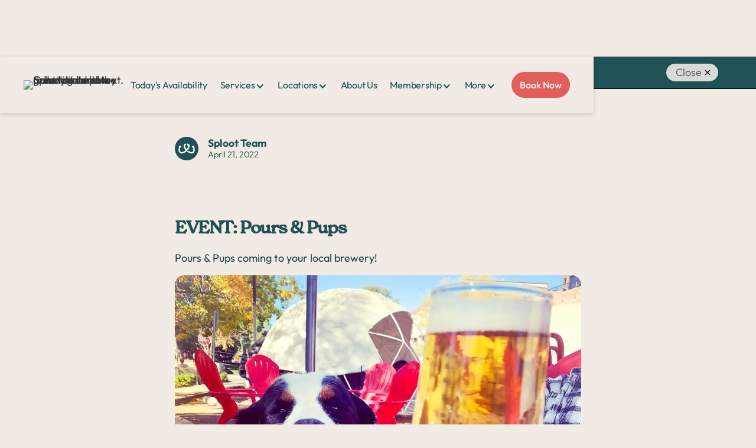

--- FILE ---
content_type: text/html; charset=utf-8
request_url: https://www.splootvets.com/news-events/pours-pups
body_size: 12314
content:
<!DOCTYPE html><!-- Last Published: Fri Jan 30 2026 21:50:15 GMT+0000 (Coordinated Universal Time) --><html data-wf-domain="www.splootvets.com" data-wf-page="6464d5c7a0d9c365d72b45ed" data-wf-site="615ef61a2453d2a97e887a40" lang="en" data-wf-collection="6464d5c7a0d9c365d72b4554" data-wf-item-slug="pours-pups"><head><meta charset="utf-8"/><title>Sploot Event: Pours &amp; Pups with Empourium Brewing</title><meta content="Sploot partners with local brewery Empourium Brewing to bring an evening of fun for you and your pup." name="description"/><meta content="Sploot Event: Pours &amp; Pups with Empourium Brewing" property="og:title"/><meta content="Sploot partners with local brewery Empourium Brewing to bring an evening of fun for you and your pup." property="og:description"/><meta content="Sploot Event: Pours &amp; Pups with Empourium Brewing" property="twitter:title"/><meta content="Sploot partners with local brewery Empourium Brewing to bring an evening of fun for you and your pup." property="twitter:description"/><meta property="og:type" content="website"/><meta content="summary_large_image" name="twitter:card"/><meta content="width=device-width, initial-scale=1" name="viewport"/><link href="https://cdn.prod.website-files.com/615ef61a2453d2a97e887a40/css/sploot-veterinary.webflow.shared.ab5aab6a0.min.css" rel="stylesheet" type="text/css" integrity="sha384-q1qragv3Vs2txwKuna8hFdqzN1j9M8+UeYBkmBMIYl30Pcuv5QS3JtIuOXIJ+AGJ" crossorigin="anonymous"/><script type="text/javascript">!function(o,c){var n=c.documentElement,t=" w-mod-";n.className+=t+"js",("ontouchstart"in o||o.DocumentTouch&&c instanceof DocumentTouch)&&(n.className+=t+"touch")}(window,document);</script><link href="https://cdn.prod.website-files.com/615ef61a2453d2a97e887a40/616c837cf1493f67530818fe_Sploot-Logo_Favicon.png" rel="shortcut icon" type="image/x-icon"/><link href="https://cdn.prod.website-files.com/615ef61a2453d2a97e887a40/616c837fafee10da62a2bc05_Sploot-Logo_Webclip.png" rel="apple-touch-icon"/><link href="https://www.splootvets.com/news-events/pours-pups" rel="canonical"/><link href="rss.xml" rel="alternate" title="RSS Feed" type="application/rss+xml"/><script async="" src="https://www.googletagmanager.com/gtag/js?id=UA-213837802-1"></script><script type="text/javascript">window.dataLayer = window.dataLayer || [];function gtag(){dataLayer.push(arguments);}gtag('js', new Date());gtag('config', 'UA-213837802-1', {'anonymize_ip': false});</script><!-- Google Tag Manager -->
<script>(function(w,d,s,l,i){w[l]=w[l]||[];w[l].push({'gtm.start':
new Date().getTime(),event:'gtm.js'});var f=d.getElementsByTagName(s)[0],
j=d.createElement(s),dl=l!='dataLayer'?'&l='+l:'';j.async=true;j.src=
'https://www.googletagmanager.com/gtm.js?id='+i+dl;f.parentNode.insertBefore(j,f);
})(window,document,'script','dataLayer','GTM-T84DCPV');</script>
<!-- End Google Tag Manager -->

<!-- Begin TVSquared Tracking Code EDGAR-->
<script type="text/javascript">
  var _tvq = window._tvq = window._tvq || [];
      (function() {
          var u = (("https:" == document.location.protocol) ?
            "https://collector-47522.us.tvsquared.com/"
            :
            "http://collector-47522.us.tvsquared.com/");
          _tvq.push(['setSiteId', "TV-5427457272-1"]);
          _tvq.push(['setTrackerUrl', u + 'tv2track.php']);
          _tvq.push([function() {
              this.deleteCustomVariable(5, 'page')
          }]);
          _tvq.push(['trackPageView']);
          var d = document,
              g = d.createElement('script'),
              s = d.getElementsByTagName('script')[0];
          g.type = 'text/javascript';
          g.defer = true;
          g.async = true;
          g.src = u + 'tv2track.js';
          s.parentNode.insertBefore(g, s);
      })();
</script>
<!-- End TVSquared Tracking Code -->

<!-- Please keep this css code to improve the font quality (EDGAR) -->
<style>
  * {
  -webkit-font-smoothing: antialiased;
  -moz-osx-font-smoothing: antialiased;
  -o-font-smoothing: antialiased;
}
</style>


<!-- get rid of the default Select field arrow (EDGAR) -->
<style>
  select {
    appearance: none !important;
    -webkit-appearance: none !important;
    -moz-appearance: none !important;
  }
</style>



<!-- text us popup with custom interaction (EDGAR) -->
<script>
var Webflow = Webflow || [];
Webflow.push(function() {

  // Load cookie library
  $.getScript('https://cdn.rawgit.com/js-cookie/js-cookie/v2.1.2/src/js.cookie.js', function() {

    // On page load
    $(document).ready(function() {

      // Only show on tablet and desktop (screen width >= 768px)
      if (window.innerWidth >= 768 && !Cookies.get('textUsPopupClosed')) {

        // Delay showing the popup by 3 seconds
        setTimeout(function() {
          $('.text_us-popup').css({
            'display': 'flex',
            'opacity': '1',
            'transition': 'opacity 0.5s ease-in-out'
          });
        }, 3000);
      }

      // Handle closing the popup
      $('#close-text-us').click(function() {
        $('.text_us-popup').css('display', 'none');
        Cookies.set('textUsPopupClosed', 'true', { expires: 1 });
      });

    });

  });

});
</script>

<!-- CSS for Initial State -->
<style>
.text_us-popup {
  opacity: 0; /* Ensure the initial state has opacity 0 */
}
</style>



<!-- Site tracking - Dima -->
<script src="https://splootvetsfront.azurewebsites.net/js/SplootVetsSiteTracking.js?v=1"></script><script type="application/ld+json">
{
 "@context": "http://schema.org",
 "@type": "BreadcrumbList",
 "itemListElement":
 [
  {
   "@type": "ListItem",
   "position": 1,
   "item":
   {
    "@id": "https://www.splootvets.com/",
    "name": "Home"
    }
  },
  {
   "@type": "ListItem",
  "position": 2,
  "item":
   {
     "@id": "https://www.splootvets.com/news-and-events",
     "name": "News and Events"
   }
  },
  {
   "@type": "ListItem",
   "position": 3,
   "item":
   {
    "@id": "https://www.splootvets.com/news-events/pours-pups",
    "name": "EVENT: Pours &amp; Pups"
    }
  }
],
 "itemListOrder": "Descending",
"numberOfItems": "3"
}
</script><script src="https://cdn.jsdelivr.net/npm/@flowbase-co/boosters-carousel-ticker@1.3.0/dist/carousel-ticker.min.js" type="text/javascript" integrity="sha384-xCM8KVrgCkCMm81zTdPAlebSCCh848DRrNJt0N/0zOeiQ0HeghXzQMROkh0o2Wfq" crossorigin="anonymous"></script></head><body><div class="page-wrapper"><header data-w-id="1e9b8e49-e050-2b3c-60af-fb3a93681483" class="nav_wrapper"><div data-collapse="medium" data-animation="default" data-duration="400" data-easing="ease-in-out" data-easing2="ease-in-out" role="banner" class="nav_component w-nav"><div class="nav_container"><a href="/" class="nav-logo_link w-nav-brand"><img src="https://cdn.prod.website-files.com/615ef61a2453d2a97e887a40/66a931a33e64f427106685a6_cbcbe7c2805dd8b16cf260bc6206997b_Sploot-Horizontal-Full-Color-Rgb.avif" loading="eager" width="Auto" height="Auto" alt="Sploot Veterinary Care logo with a red stylized paw print icon and the name in dark green and red text." class="nav-logo desktop"/><img src="https://cdn.prod.website-files.com/615ef61a2453d2a97e887a40/6464d5c7a0d9c365d72b4576_cbcbe7c2805dd8b16cf260bc6206997b_logo-sploot.avif" loading="eager" alt="Sploot Veterinary Care logo featuring a red stylized heart with a paw and the text &#x27;sploot&#x27; in dark teal and &#x27;veterinary care&#x27; in red." class="nav-logo mobile"/></a><div class="nav_menu-wrapper"><nav role="navigation" class="nav_menu w-nav-menu"><a href="/today-availability" class="nav-link">Today&#x27;s Availability</a><div data-hover="true" data-delay="100" class="nav_dropdown w-dropdown"><div class="nav_dropdown-toggle w-dropdown-toggle"><div>Services</div><div class="nav-icon-relative w-icon-dropdown-toggle"></div></div><nav class="nav_dropdown-list w-dropdown-list"><a href="/our-services" class="nav-link is-dropdown-link w-dropdown-link">Our Services</a><a href="/our-services/urgent-care-sick-visits-for-pets" class="nav-link is-dropdown-link w-dropdown-link">Urgent Care &amp; Sick Visits</a><a href="/our-services/wellness-preventive-care" class="nav-link is-dropdown-link w-dropdown-link">Wellness &amp; Preventive Care</a><a href="/our-services/vaccinations-for-cats-and-dogs" class="nav-link is-dropdown-link w-dropdown-link">Vaccinations</a><a href="/our-services/veterinary-surgery/spaying-neutering" class="nav-link is-dropdown-link w-dropdown-link">Spay &amp; Neuter</a><a href="/our-services/puppies" class="nav-link is-dropdown-link w-dropdown-link">Puppies</a><a href="/our-services/kittens" class="nav-link is-dropdown-link w-dropdown-link">Kittens</a><a href="/our-services/veterinary-surgery" class="nav-link is-dropdown-link w-dropdown-link">Surgery</a><a href="/our-services/dental-care-at-sploot" class="nav-link is-dropdown-link w-dropdown-link">Dental Care</a><a href="/our-services/emergency-care" class="nav-link is-dropdown-link w-dropdown-link">Emergency Care</a><a href="/our-services/additional-services" class="nav-link is-dropdown-link w-dropdown-link">Additional Services</a></nav></div><div data-hover="true" data-delay="100" class="nav_dropdown w-dropdown"><div class="nav_dropdown-toggle w-dropdown-toggle"><div>Locations</div><div class="nav-icon-relative w-icon-dropdown-toggle"></div></div><nav class="nav_dropdown-list-lv2 w-dropdown-list"><a href="/locations/denver" class="nav-link is-dropdown-link w-dropdown-link">Denver Metro Area</a><a href="/locations/chicago" class="nav-link is-dropdown-link w-dropdown-link">Chicago</a><a href="/locations/colorado-springs" class="nav-link is-dropdown-link w-dropdown-link">Colorado Springs</a></nav></div><a href="/about-us" class="nav-link">About Us</a><div data-hover="true" data-delay="100" class="nav_dropdown w-dropdown"><div class="nav_dropdown-toggle w-dropdown-toggle"><div>Membership</div><div class="nav-icon-relative w-icon-dropdown-toggle"></div></div><nav class="nav_dropdown-list w-dropdown-list"><a href="/denver-membership" class="nav-link is-dropdown-link w-dropdown-link">Colorado</a><a href="/chicago-membership" class="nav-link is-dropdown-link w-dropdown-link">Illinois</a></nav></div><a href="/careers/working-at-sploot" class="nav-link hide">Join Us</a><div data-hover="true" data-delay="100" class="nav_dropdown w-dropdown"><div class="nav_dropdown-toggle w-dropdown-toggle"><div>More</div><div class="nav-icon-relative w-icon-dropdown-toggle"></div></div><nav class="nav_dropdown-list w-dropdown-list"><div data-hover="false" data-delay="0" class="nav_dropdown-lv2 w-dropdown"><div class="nav-link is-dropdown-link w-dropdown-toggle"><div>Resources</div><div class="nav-icon-relative-lv2 w-icon-dropdown-toggle"></div></div><nav class="dropdown_list-inner w-dropdown-list"><a href="/post" class="nav-link is-dropdown-link is-level-2 w-dropdown-link">Resource Center</a><a href="/compassion-fund-page" class="nav-link is-dropdown-link is-level-2 w-dropdown-link">Compassion Fund</a><a href="/service-pricing" class="nav-link is-dropdown-link is-level-2 w-dropdown-link">Pricing</a><a href="/faq" class="nav-link is-dropdown-link is-level-2 w-dropdown-link">FAQ</a></nav></div><a href="/referral-program" data-w-id="4c922358-ef2f-5fec-f66f-379f3c9b9fee" class="nav-link is-dropdown-link w-dropdown-link">Referral Program</a><a href="/splootrx/clinics" class="nav-link is-dropdown-link w-dropdown-link">SplootRx</a><a href="/careers/working-at-sploot" class="nav-link is-dropdown-link w-dropdown-link">Careers</a></nav></div><div class="nav_button-wrapper"><a href="#" class="button-primary small hide-desktop w-button">Book Now</a></div></nav></div><div class="nav-cta-and-menu-button-wrapper"><a href="https://booking.splootvets.com/" class="button-primary small w-button">Book Now</a><div class="menu-button w-nav-button"><div class="menu-icon w-embed"><svg width="1.25rem" height="1rem" viewBox="0 0 20 16" fill="none" xmlns="http://www.w3.org/2000/svg">
<path d="M19 7H1C0.447715 7 0 7.44772 0 8C0 8.55228 0.447715 9 1 9H19C19.5523 9 20 8.55228 20 8C20 7.44772 19.5523 7 19 7Z" fill="currentColor"/>
<path d="M19 0H7C6.44772 0 6 0.447715 6 1C6 1.55228 6.44772 2 7 2H19C19.5523 2 20 1.55228 20 1C20 0.447715 19.5523 0 19 0Z" fill="currentColor"/>
<path d="M19 14H11C10.4477 14 10 14.4477 10 15C10 15.5523 10.4477 16 11 16H19C19.5523 16 20 15.5523 20 15C20 14.4477 19.5523 14 19 14Z" fill="currentColor"/>
</svg></div></div></div></div></div><div class="w-embed"><style>

/* 
------------------------------------------------------------
Navbar Responsive Padding Adjustments
------------------------------------------------------------
This CSS overrides Webflow's default navbar spacing to apply 
custom paddings for the .nav_component element across specific 
breakpoints:

- ≤1040px: 1.5% left/right padding (early responsive adjustment)
- ≤991px (tablet): 2.5rem left/right padding
- ≤767px (mobile landscape): 1.25rem left, 0.25rem right padding

!important is used to ensure these rules override Webflow’s defaults.
------------------------------------------------------------
*/


/* Between 1040px and tablet */
@media (max-width: 1040px) {
  .nav_component {
    padding-left: 1.5% !important;
    padding-right: 1.5% !important;
  }
}

/* Tablet and smaller (Webflow tablet breakpoint 991px and below) */
@media (max-width: 991px) {
  .nav_component {
    padding-left: 2.5rem !important;
    padding-right: 2.5rem !important;
  }
}

/* Mobile landscape and below (Webflow 767px and below) */
@media (max-width: 767px) {
  .nav_component {
    padding-left: 1.25rem !important;
    padding-right: 0.25rem !important;
  }
}
</style></div></header><div class="main-wrapper no-top-margin"><section class="banner_component"><div class="padding-global"><div class="banner7_content-wrapper"><div class="banner7_content"><div class="banner7_text-wrapper"><div class="rich-text_in-banner w-richtext"><p>Love Sploot?<a href="/referral-program"> Refer a friend</a> and you both get $50!</p></div></div></div><a data-w-id="cf89fc41-0bb9-d74d-9c67-acf0295d432e" href="#" class="banner7_close-button w-inline-block"><div class="banner7_close-text">Close</div><img src="https://cdn.prod.website-files.com/624380709031623bfe4aee60/6243807090316246b84aee82_icon_close-banner.svg" loading="lazy" width="20" height="20" alt=""/></a></div></div></section><div class="page-padding"><div class="breadcrumbs-wrapper"><a href="/" class="breadcrumb-text-link">Home &gt;</a><a href="/news-and-events" class="breadcrumb-text-link">News &amp; Events &gt;</a><a href="/news-events/pours-pups" aria-current="page" class="breadcrumb-text-link w--current">EVENT: Pours &amp; Pups</a></div><div class="container-small"><div class="padding-vertical padding-large"><div class="margin-bottom margin-huge"><div class="author_wrapper"><img alt="" loading="lazy" id="w-node-_32712051-8554-0f4b-64cd-83e38d7a03a1-d72b45ed" src="https://cdn.prod.website-files.com/615ef61a2453d2a97e887a40/67f53c10b5b06c533a1cf609_sploot%20team%20avatar.svg" class="blog-author_image"/><div class="blog-author_titles-wrapper"><div class="author_name">Sploot Team</div><div class="text-block">April 21, 2022</div></div></div></div><div class="margin-bottom margin-small"><h1 class="text-size-large text-weight-semibold">EVENT: Pours &amp; Pups</h1></div><div class="margin-bottom margin-large"><div class="text-size-medium">Pours &amp; Pups coming to your local brewery!</div><div class="margin-top margin-small"><div class="blog_main-image-wrapper"><img src="https://cdn.prod.website-files.com/61605770a2776f05aa1e318c/660265a258f8c5454ffbb327_6343e324b4631a1519b66140_62d06d807f095c76d0429761_P20photo%2520edited.webp" loading="lazy" alt="Sploot partners with local brewery Empourium Brewing to bring an evening of fun for you and your pup." sizes="100vw" srcset="https://cdn.prod.website-files.com/61605770a2776f05aa1e318c/660265a258f8c5454ffbb327_6343e324b4631a1519b66140_62d06d807f095c76d0429761_P20photo%2520edited-p-500.avif 500w, https://cdn.prod.website-files.com/61605770a2776f05aa1e318c/660265a258f8c5454ffbb327_6343e324b4631a1519b66140_62d06d807f095c76d0429761_P20photo%2520edited-p-800.avif 800w, https://cdn.prod.website-files.com/61605770a2776f05aa1e318c/660265a258f8c5454ffbb327_6343e324b4631a1519b66140_62d06d807f095c76d0429761_P20photo%2520edited.webp 1340w"/></div></div></div><div class="blog_content"><div class="text-rich-text w-richtext"><p>Pours &amp; Pups coming to your local brewery! Join us at <a href="https://theempourium.com/" target="_blank">Empourium Brewing</a> on the corner of Tennyson and 42nd for with your canine bff for an evening of puppy love, discounted beers, and giveaways!<a href="https://www.instagram.com/apluspup1/" target="_blank"> A+ Pup,</a> a mobile groomer, will also be joining us, ready to give your pup a fresh look. Best part? Donate any used dog gear for $1 off your first brew! All donations will benefit A Friend Of Jack Rescue.</p><p>More information can be found here! Please note tickets are NOT necessary! Come stop by any time. </p><blockquote>Explore Sploot&#x27;s array of dog-friendly events in<strong> </strong><a href="https://www.splootvets.com/locations/denver"><strong>Denver</strong></a>. Find more events on our <a href="https://www.splootvets.com/news-and-events"><strong>news and events page</strong></a>. Don’t forget to sign up for our email updates and and<a href="https://www.instagram.com/splootvets/?hl=en"><strong> follow us on social media</strong></a> to stay updated with Sploot&#x27;s latest activities!</blockquote><p>‍</p></div></div></div><div class="padding-bottom padding-xlarge"><a href="#" class="text-style-link">← Back to Blog Page</a></div></div></div></div><div class="footer"><div class="page-padding"><div class="padding-small"><div class="container-large"><div class="padding-vertical padding-large"><div class="footer_top"><div id="w-node-_2fc6eb71-b476-bb4a-5d2f-74320fcd1359-0fcd1355" class="footer_content-left"><div class="margin-bottom margin-small text-color-timberwolf"><h4 class="text-color-timberwolf font-family-outfit">Stay in Touch!</h4><p class="text-align-left">Get the scoop on promotions, new clinics, events and more!</p></div><div class="margin-bottom"><div class="max-width-medium"><div class="footer-form-wrapper w-form"><form id="Footer-form" name="wf-form-Footer-form" data-name="Footer form" method="post" class="footer-form" data-wf-page-id="6464d5c7a0d9c365d72b45ed" data-wf-element-id="2fc6eb71-b476-bb4a-5d2f-74320fcd1363"><input class="footer-form_input font-family-outfit w-input" maxlength="256" name="email" data-name="email" placeholder="Enter your email" type="email" id="email" required=""/><input type="submit" data-wait="Please wait..." id="w-node-_2fc6eb71-b476-bb4a-5d2f-74320fcd1365-0fcd1355" class="footer-form_button is-on-input w-button" value="Submit"/></form><div class="footer-form_message-success w-form-done"><div class="form-state-content"><div class="form-success-icon-wrapper"><div class="form-success-icon w-embed"><svg height="100%" viewBox="0 0 20 14" fill="none" xmlns="http://www.w3.org/2000/svg">
<path fill-rule="evenodd" clip-rule="evenodd" d="M19.0303 0.71967C19.3232 1.01256 19.3232 1.48744 19.0303 1.78033L7.53033 13.2803C7.38764 13.423 7.19346 13.5022 6.99167 13.5C6.78988 13.4977 6.59751 13.4142 6.45802 13.2684L0.95802 7.51842C0.671706 7.21909 0.682256 6.74433 0.981584 6.45802C1.28091 6.1717 1.75567 6.18225 2.04198 6.48158L7.01192 11.6774L17.9697 0.71967C18.2626 0.426777 18.7374 0.426777 19.0303 0.71967Z" fill="currentcolor"/>
</svg></div></div><div class="margin-left margin-small"><div>Awesome, you subscribed!</div></div></div></div><div class="footer-form_message-error w-form-fail"><div class="form-state-content"><div class="form-error-icon-wrapper"><div class="form-error-icon w-embed"><svg height="100%" viewBox="0 0 16 16" fill="none" xmlns="http://www.w3.org/2000/svg">
<path fill-rule="evenodd" clip-rule="evenodd" d="M4.46967 0.21967C4.61032 0.0790176 4.80109 0 5 0H11C11.1989 0 11.3897 0.0790176 11.5303 0.21967L15.7803 4.46967C15.921 4.61032 16 4.80109 16 5V11C16 11.1989 15.921 11.3897 15.7803 11.5303L11.5303 15.7803C11.3897 15.921 11.1989 16 11 16H5C4.80109 16 4.61032 15.921 4.46967 15.7803L0.21967 11.5303C0.0790176 11.3897 0 11.1989 0 11V5C0 4.80109 0.0790176 4.61032 0.21967 4.46967L4.46967 0.21967ZM5.31066 1.5L1.5 5.31066V10.6893L5.31066 14.5H10.6893L14.5 10.6893V5.31066L10.6893 1.5H5.31066ZM8 4C8.41421 4 8.75 4.33579 8.75 4.75V8.25C8.75 8.66421 8.41421 9 8 9C7.58579 9 7.25 8.66421 7.25 8.25V4.75C7.25 4.33579 7.58579 4 8 4ZM8 12C8.55229 12 9 11.5523 9 11C9 10.4477 8.55229 10 8 10C7.44772 10 7 10.4477 7 11C7 11.5523 7.44772 12 8 12Z" fill="currentcolor"/>
</svg></div></div><div class="margin-left margin-small"><div>Error! Please try again.</div></div></div></div></div></div></div><div class="padding-top padding-medium"><h4 class="text-style-allcaps heading-eyebrow font-family-outfit">Contact</h4><div class="footer_links-list"><a href="tel:+17207408129" class="footer_link-small"><span class="text-color-green-2">Phone </span>(720) 740-8129</a><a href="mailto:info@splootvets.com" class="footer_link-small"><span class="text-color-green-2">Email</span> info@splootvets.com</a></div><div class="footer_social-links"><a aria-label="Instagram" href="https://www.facebook.com/splootvets" target="_blank" class="social-link-3 w-inline-block"><div class="social-icon w-embed"><svg width="100%" height="100%" viewBox="0 0 45 45" fill="none" xmlns="http://www.w3.org/2000/svg">
<g clip-path="url(#clip0_524_55)">
<path d="M44.8292 22.0853C44.8292 9.8866 34.9426 0 22.7439 0C10.5453 0 0.658691 9.8866 0.658691 22.0853C0.658691 34.2839 10.5453 44.1705 22.7439 44.1705C22.8734 44.1705 23.0028 44.1705 23.1322 44.1619V26.9768H18.3873V21.4469H23.1322V17.3749C23.1322 12.6559 26.0136 10.085 30.2236 10.085C32.2423 10.085 33.9764 10.2317 34.4767 10.3007V15.2354H31.578C29.2919 15.2354 28.8433 16.3224 28.8433 17.9184V21.4382H34.3214L33.6054 26.9682H28.8433V43.3164C38.0742 40.6679 44.8292 32.1703 44.8292 22.0853Z" fill="currentcolor"/>
</g>
<defs>
<clipPath id="clip0_524_55">
<rect width="44.1705" height="44.1705" fill="currentcolor" transform="translate(0.658691)"/>
</clipPath>
</defs>
</svg></div></a><a aria-label="Instagram" id="w-node-a2f965e3-c1e0-2e2f-a330-ab91790d540a-0fcd1355" href="https://www.instagram.com/splootvets/" target="_blank" class="social-link-3 w-inline-block"><div class="social-icon w-embed"><svg width="100%" height="100%" viewBox="0 0 45 45" fill="none" xmlns="http://www.w3.org/2000/svg">
<g clip-path="url(#clip0_524_51)">
<path d="M26.8007 22.0852C26.8007 24.4199 24.9081 26.3124 22.5734 26.3124C20.2388 26.3124 18.3462 24.4199 18.3462 22.0852C18.3462 19.7505 20.2388 17.8579 22.5734 17.8579C24.9081 17.8579 26.8007 19.7505 26.8007 22.0852Z" fill="currentcolor"/>
<path d="M32.4598 14.6061C32.2566 14.0554 31.9324 13.557 31.5111 13.1479C31.102 12.7267 30.6039 12.4025 30.053 12.1993C29.6061 12.0257 28.9348 11.8191 27.6984 11.7629C26.3608 11.7019 25.9598 11.6887 22.5737 11.6887C19.1872 11.6887 18.7862 11.7015 17.449 11.7625C16.2126 11.8191 15.541 12.0257 15.0945 12.1993C14.5435 12.4025 14.0451 12.7267 13.6363 13.1479C13.215 13.557 12.8908 14.0551 12.6873 14.6061C12.5138 15.0529 12.3072 15.7246 12.2509 16.961C12.1899 18.2982 12.1768 18.6992 12.1768 22.0857C12.1768 25.4718 12.1899 25.8728 12.2509 27.2103C12.3072 28.4468 12.5138 29.1181 12.6873 29.5649C12.8908 30.1159 13.2147 30.614 13.6359 31.0231C14.0451 31.4443 14.5431 31.7685 15.0941 31.9717C15.541 32.1456 16.2126 32.3522 17.449 32.4085C18.7862 32.4695 19.1869 32.4823 22.5734 32.4823C25.9602 32.4823 26.3612 32.4695 27.698 32.4085C28.9345 32.3522 29.6061 32.1456 30.053 31.9717C31.159 31.5451 32.0331 30.6709 32.4598 29.5649C32.6333 29.1181 32.8399 28.4468 32.8965 27.2103C32.9575 25.8728 32.9703 25.4718 32.9703 22.0857C32.9703 18.6992 32.9575 18.2982 32.8965 16.961C32.8402 15.7246 32.6337 15.0529 32.4598 14.6061ZM22.5737 28.5974C18.977 28.5974 16.0613 25.6821 16.0613 22.0853C16.0613 18.4886 18.977 15.5733 22.5737 15.5733C26.1701 15.5733 29.0858 18.4886 29.0858 22.0853C29.0858 25.6821 26.1701 28.5974 22.5737 28.5974ZM29.3432 16.8377C28.5028 16.8377 27.8214 16.1563 27.8214 15.3158C27.8214 14.4753 28.5028 13.7939 29.3432 13.7939C30.1837 13.7939 30.8651 14.4753 30.8651 15.3158C30.8648 16.1563 30.1837 16.8377 29.3432 16.8377Z" fill="currentcolor"/>
<path d="M22.5735 0C10.3781 0 0.488281 9.88977 0.488281 22.0853C0.488281 34.2807 10.3781 44.1705 22.5735 44.1705C34.769 44.1705 44.6588 34.2807 44.6588 22.0853C44.6588 9.88977 34.769 0 22.5735 0ZM35.1788 27.3137C35.1175 28.6637 34.9028 29.5854 34.5894 30.3922C33.9306 32.0957 32.5839 33.4423 30.8804 34.1011C30.074 34.4145 29.152 34.6289 27.8023 34.6905C26.45 34.7522 26.018 34.767 22.5739 34.767C19.1295 34.767 18.6978 34.7522 17.3451 34.6905C15.9954 34.6289 15.0734 34.4145 14.267 34.1011C13.4204 33.7827 12.6541 33.2836 12.0206 32.6382C11.3756 32.005 10.8765 31.2384 10.558 30.3922C10.2446 29.5857 10.0299 28.6637 9.9686 27.3141C9.90626 25.9614 9.89177 25.5293 9.89177 22.0853C9.89177 18.6412 9.90626 18.2091 9.96827 16.8568C10.0296 15.5068 10.2439 14.5851 10.5573 13.7783C10.8758 12.9322 11.3752 12.1655 12.0206 11.5323C12.6538 10.8869 13.4204 10.3878 14.2666 10.0694C15.0734 9.75598 15.9951 9.54165 17.3451 9.47998C18.6974 9.41831 19.1295 9.40349 22.5735 9.40349C26.0176 9.40349 26.4496 9.41831 27.802 9.48032C29.152 9.54165 30.0737 9.75598 30.8804 10.069C31.7266 10.3875 32.4933 10.8869 33.1268 11.5323C33.7719 12.1658 34.2713 12.9322 34.5894 13.7783C34.9031 14.5851 35.1175 15.5068 35.1791 16.8568C35.2408 18.2091 35.2553 18.6412 35.2553 22.0853C35.2553 25.5293 35.2408 25.9614 35.1788 27.3137Z" fill="currentcolor"/>
</g>
<defs>
<clipPath id="clip0_524_51">
<rect width="44.1705" height="44.1705" fill="white" transform="translate(0.488281)"/>
</clipPath>
</defs>
</svg></div></a><a aria-label="Instagram" href="https://www.linkedin.com/company/splootvets/life/c54ce6ce-4577-4903-9984-86509988f4ed/?viewAsMember=true" target="_blank" class="social-link-3 w-inline-block"><div class="social-icon w-embed"><svg width="100%" height="100%" viewBox="0 0 45 45" fill="none" xmlns="http://www.w3.org/2000/svg">
<g clip-path="url(#clip0_524_57)">
<path d="M22.9144 0C10.7189 0 0.829102 9.88977 0.829102 22.0853C0.829102 34.2807 10.7189 44.1705 22.9144 44.1705C35.1098 44.1705 44.9996 34.2807 44.9996 22.0853C44.9996 9.88977 35.1098 0 22.9144 0ZM16.4966 33.3867H11.1179V17.2046H16.4966V33.3867ZM13.8074 14.9949H13.7724C11.9674 14.9949 10.8001 13.7524 10.8001 12.1995C10.8001 10.6116 12.0032 9.40349 13.8431 9.40349C15.6831 9.40349 16.8154 10.6116 16.8505 12.1995C16.8505 13.7524 15.6831 14.9949 13.8074 14.9949ZM35.8913 33.3867H30.5132V24.7296C30.5132 22.554 29.7344 21.0702 27.7883 21.0702C26.3025 21.0702 25.4175 22.0711 25.0287 23.0373C24.8864 23.383 24.8517 23.8663 24.8517 24.3499V33.3867H19.4733C19.4733 33.3867 19.5437 18.7227 19.4733 17.2046H24.8517V19.4958C25.5665 18.3931 26.8454 16.8248 29.6991 16.8248C33.2378 16.8248 35.8913 19.1376 35.8913 24.1079V33.3867Z" fill="currentcolor"/>
</g>
<defs>
<clipPath id="clip0_524_57">
<rect width="44.1705" height="44.1705" fill="white" transform="translate(0.829102)"/>
</clipPath>
</defs>
</svg></div></a><a aria-label="Tiktok" href="https://www.tiktok.com/@splootvets" target="_blank" class="social-link-3 w-inline-block"><div class="social-icon w-embed"><svg width="32" height="32" viewBox="0 0 32 32" fill="none" xmlns="http://www.w3.org/2000/svg">
<path fill-rule="evenodd" clip-rule="evenodd" d="M16 0C24.8366 0 32 7.16344 32 16C32 24.8366 24.8366 32 16 32C7.16344 32 0 24.8366 0 16C0 7.16344 7.16344 0 16 0ZM16.5166 19.9033C16.4897 20.6736 16.1648 21.4031 15.6104 21.9385C15.0558 22.4738 14.3147 22.7728 13.5439 22.7725C11.9138 22.7725 10.5586 21.4411 10.5586 19.7881C10.5587 17.8137 12.4648 16.333 14.4277 16.9414V13.3135C10.4673 12.7854 7.00009 15.8622 7 19.7881C7 23.6108 10.1687 26.332 13.5322 26.332C17.1367 26.3319 20.0635 23.4041 20.0635 19.7881V12.5674C21.5018 13.6004 23.2291 14.1544 25 14.1514V10.6045C24.9884 10.605 22.8373 10.7027 21.2803 8.90527C20.496 8.00938 20.0634 6.85868 20.0635 5.66797H16.5166V19.9033Z" fill="currentcolor"/>
</svg></div></a><a aria-label="youtube" href="https://www.youtube.com/@splootvets" target="_blank" class="social-link-3 w-inline-block"><div class="social-icon w-embed"><svg width="32" height="32" viewBox="0 0 32 32" fill="none" xmlns="http://www.w3.org/2000/svg">
<path d="M19.1904 16L14 19V13L19.1904 16Z" fill="currentcolor"/>
<path fill-rule="evenodd" clip-rule="evenodd" d="M16 0C24.8366 0 32 7.16344 32 16C32 24.8366 24.8366 32 16 32C7.16344 32 0 24.8366 0 16C0 7.16344 7.16344 0 16 0ZM14.4102 9.05957C13.3102 9.05957 12.1202 9.09016 10.8203 9.16016C9.50031 9.22016 8.63992 9.31043 8.16992 9.44043C7.27014 9.69046 6.69042 10.2701 6.44043 11.1699C6.16043 12.1999 6 13.81 6 16L6.06055 16.8398C6.06055 17.4398 6.09017 18.1298 6.16016 18.9297C6.22016 19.7297 6.31043 20.3601 6.44043 20.8301C6.69043 21.7299 7.27014 22.3095 8.16992 22.5596C9.19991 22.8396 11.8101 23 16 23L17.5898 22.9404C18.6897 22.9404 19.8799 22.9098 21.1797 22.8398C22.4997 22.7798 23.3601 22.6896 23.8301 22.5596C24.73 22.3096 25.3106 21.7301 25.5605 20.8301C25.8405 19.8001 26 18.19 26 16L25.9404 15.1602C25.9404 14.5602 25.9098 13.8702 25.8398 13.0703C25.7798 12.2703 25.6905 11.6399 25.5605 11.1699C25.3106 10.2699 24.73 9.69044 23.8301 9.44043C22.8001 9.16043 20.19 9 16 9L14.4102 9.05957Z" fill="currentcolor"/>
</svg></div></a></div></div></div><div id="w-node-_2fc6eb71-b476-bb4a-5d2f-74320fcd1379-0fcd1355" class="footer_links"><h4 class="text-style-allcaps heading-eyebrow font-family-outfit">Services</h4><div class="footer_links-list"><a href="/our-services" class="footer_link-small">Our Services</a><a href="/our-services/urgent-care-sick-visits-for-pets" class="footer_link-small">Urgent Care &amp; Sick Visits </a><a href="/our-services/wellness-preventive-care" class="footer_link-small">Wellness &amp; Preventive Care</a><a href="/our-services/vaccinations-for-cats-and-dogs" class="footer_link-small">Vaccinations</a><a href="/our-services/puppies-kittens" class="footer_link-small">Puppies &amp; Kittens</a><a href="/our-services/veterinary-surgery" class="footer_link-small">Surgery</a><a href="/our-services/dental-care-at-sploot" class="footer_link-small">Dental Care</a><a href="/our-services/additional-services" class="footer_link-small">Additional Services</a></div></div><div id="w-node-_2fc6eb71-b476-bb4a-5d2f-74320fcd1389-0fcd1355" class="footer_links"><h4 class="text-style-allcaps heading-eyebrow font-family-outfit">Locations</h4><div class="footer_links-list"><a href="/locations/chicago" class="footer_link-small">Chicago</a><a href="/locations/denver" class="footer_link-small">Denver</a><a href="/locations/colorado-springs" class="footer_link-small">Colorado Springs</a></div><div class="footer_links"><div class="padding-top padding-large"><h4 class="text-style-allcaps heading-eyebrow font-family-outfit">Company</h4><div class="footer_links-list"><a href="/about-us" class="footer_link-small">About Us</a><a href="/client-reviews" class="footer_link-small">Client Reviews</a><a href="/careers/working-at-sploot" class="footer_link-small">Join the Team</a></div></div></div></div><div id="w-node-_706be9de-9ba5-9c79-fa32-c37e6c731d68-0fcd1355" class="footer_links"><h4 class="text-style-allcaps heading-eyebrow font-family-outfit">Resources </h4><div class="footer_links-list"><a href="/post" class="footer_link-small">Resource Center</a><a href="/service-pricing" class="footer_link-small">Pricing</a><a href="/faq" class="footer_link-small">FAQ</a><a href="/news-and-events" class="footer_link-small">Events</a><a href="/in-the-press" class="footer_link-small">News</a><a href="/sitemap" class="footer_link-small">Site Map</a></div><div class="padding-top padding-large"><h4 class="text-style-allcaps heading-eyebrow font-family-outfit">Store</h4><div class="footer_links-list"><a href="/splootrx/clinics" class="footer_link-small">SplootRx</a></div></div></div></div></div><div class="line-divider"></div><div class="padding-vertical padding-medium"><div class="footer_bottom"><div class="footer_content-left"><div class="text-style-inline text-color-green"><span class="font-family-outfit">©2025 Sploot. All Rights Reserved.</span></div></div><div class="footer_policy-links"><a href="https://app.termly.io/policy-viewer/policy.html?policyUUID=2d6d9267-46fd-4b9e-8c9a-cd74be24b604" target="_blank" class="social-link text-color-green font-family-outfit">Cookie policy</a><div class="margin-left margin-small"></div><a href="https://app.termly.io/policy-viewer/policy.html?policyUUID=3190a864-9d05-4262-998b-2c2dc1651307" target="_blank" class="social-link text-color-green font-family-outfit">Privacy</a><div class="margin-left margin-small"></div><a href="https://app.termly.io/policy-viewer/policy.html?policyUUID=b92ce693-0bf7-47b4-9b5c-c5128ad6e049" target="_blank" class="social-link text-color-green">Terms</a></div></div></div></div></div></div></div><div class="global-styles w-embed"><style>

/* Snippet gets rid of top margin on first element in any rich text*/
.w-richtext>:first-child {
	margin-top: 0;
}

/* Snippet gets rid of bottom margin on last element in any rich text*/
.w-richtext>:last-child, .w-richtext ol li:last-child, .w-richtext ul li:last-child {
	margin-bottom: 0;
}

/* Snippet prevents all click and hover interaction with an element */
.clickable-off {
	pointer-events: none;
}

/* Snippet enables all click and hover interaction with an element */
.clickable-on{
  pointer-events: auto;
}

/* Snippet enables you to add class of div-square which creates and maintains a 1:1 dimension of a div.*/
.div-square::after {
	content: "";
	display: block;
	padding-bottom: 100%;
}

/*Hide focus outline for main content element*/
main:focus-visible {
	outline: -webkit-focus-ring-color auto 0px;
}

/* Make sure containers never lose their center alignment*/
.container-medium, .container-small, .container-large, .container-full {
	margin-right: auto !important;
	margin-left: auto !important;
}

/*Reset buttons, and links styles*/
a {
	color: #ea6460;
	font-size: inherit;
}

a:hover {
color: #ed9a5b;
transition: .2s cubic-bezier(.55, .085, .68, .53);
}

p span {
		padding-right: 0.5rem;
    padding-left: 0.5rem;
    border-radius: 1rem;
    background-color: rgba(98,198,166,.25);
}

/*Apply "..." after 3 lines of text */
.text-style-3lines {
	display: -webkit-box;
	overflow: hidden;
	-webkit-line-clamp: 3;
	-webkit-box-orient: vertical;
}

/*Apply "..." after 2 lines of text */
.text-style-2lines {
	display: -webkit-box;
	overflow: hidden;
	-webkit-line-clamp: 2;
	-webkit-box-orient: vertical;
}

</style></div></div><script src="https://d3e54v103j8qbb.cloudfront.net/js/jquery-3.5.1.min.dc5e7f18c8.js?site=615ef61a2453d2a97e887a40" type="text/javascript" integrity="sha256-9/aliU8dGd2tb6OSsuzixeV4y/faTqgFtohetphbbj0=" crossorigin="anonymous"></script><script src="https://cdn.prod.website-files.com/615ef61a2453d2a97e887a40/js/webflow.9ab30768.6c7c48eb604dc085.js" type="text/javascript" integrity="sha384-rdQnpvgrooLPrV0Ox93ogO6WhWZ5jvf4zBu7n+zbMObAWBkftHoEn203Ez8+gGoA" crossorigin="anonymous"></script><script src="https://cdn.prod.website-files.com/gsap/3.14.2/gsap.min.js" type="text/javascript"></script><!-- Google Tag Manager (noscript) -->
<noscript><iframe src="https://www.googletagmanager.com/ns.html?id=GTM-T84DCPV"
height="0" width="0" style="display:none;visibility:hidden"></iframe></noscript>
<!-- End Google Tag Manager (noscript) -->

<!-- Elfsight Popup | Phone Lines Down -->
<script src="https://elfsightcdn.com/platform.js" async></script>
<div class="elfsight-app-147f9e11-0767-4ef0-82c8-bb73ae7c7aaa" data-elfsight-app-lazy></div></body></html>

--- FILE ---
content_type: text/css
request_url: https://cdn.prod.website-files.com/615ef61a2453d2a97e887a40/css/sploot-veterinary.webflow.shared.ab5aab6a0.min.css
body_size: 108303
content:
html{-webkit-text-size-adjust:100%;-ms-text-size-adjust:100%;font-family:sans-serif}body{margin:0}article,aside,details,figcaption,figure,footer,header,hgroup,main,menu,nav,section,summary{display:block}audio,canvas,progress,video{vertical-align:baseline;display:inline-block}audio:not([controls]){height:0;display:none}[hidden],template{display:none}a{background-color:#0000}a:active,a:hover{outline:0}abbr[title]{border-bottom:1px dotted}b,strong{font-weight:700}dfn{font-style:italic}h1{margin:.67em 0;font-size:2em}mark{color:#000;background:#ff0}small{font-size:80%}sub,sup{vertical-align:baseline;font-size:75%;line-height:0;position:relative}sup{top:-.5em}sub{bottom:-.25em}img{border:0}svg:not(:root){overflow:hidden}hr{box-sizing:content-box;height:0}pre{overflow:auto}code,kbd,pre,samp{font-family:monospace;font-size:1em}button,input,optgroup,select,textarea{color:inherit;font:inherit;margin:0}button{overflow:visible}button,select{text-transform:none}button,html input[type=button],input[type=reset]{-webkit-appearance:button;cursor:pointer}button[disabled],html input[disabled]{cursor:default}button::-moz-focus-inner,input::-moz-focus-inner{border:0;padding:0}input{line-height:normal}input[type=checkbox],input[type=radio]{box-sizing:border-box;padding:0}input[type=number]::-webkit-inner-spin-button,input[type=number]::-webkit-outer-spin-button{height:auto}input[type=search]{-webkit-appearance:none}input[type=search]::-webkit-search-cancel-button,input[type=search]::-webkit-search-decoration{-webkit-appearance:none}legend{border:0;padding:0}textarea{overflow:auto}optgroup{font-weight:700}table{border-collapse:collapse;border-spacing:0}td,th{padding:0}@font-face{font-family:webflow-icons;src:url([data-uri])format("truetype");font-weight:400;font-style:normal}[class^=w-icon-],[class*=\ w-icon-]{speak:none;font-variant:normal;text-transform:none;-webkit-font-smoothing:antialiased;-moz-osx-font-smoothing:grayscale;font-style:normal;font-weight:400;line-height:1;font-family:webflow-icons!important}.w-icon-slider-right:before{content:""}.w-icon-slider-left:before{content:""}.w-icon-nav-menu:before{content:""}.w-icon-arrow-down:before,.w-icon-dropdown-toggle:before{content:""}.w-icon-file-upload-remove:before{content:""}.w-icon-file-upload-icon:before{content:""}*{box-sizing:border-box}html{height:100%}body{color:#333;background-color:#fff;min-height:100%;margin:0;font-family:Arial,sans-serif;font-size:14px;line-height:20px}img{vertical-align:middle;max-width:100%;display:inline-block}html.w-mod-touch *{background-attachment:scroll!important}.w-block{display:block}.w-inline-block{max-width:100%;display:inline-block}.w-clearfix:before,.w-clearfix:after{content:" ";grid-area:1/1/2/2;display:table}.w-clearfix:after{clear:both}.w-hidden{display:none}.w-button{color:#fff;line-height:inherit;cursor:pointer;background-color:#3898ec;border:0;border-radius:0;padding:9px 15px;text-decoration:none;display:inline-block}input.w-button{-webkit-appearance:button}html[data-w-dynpage] [data-w-cloak]{color:#0000!important}.w-code-block{margin:unset}pre.w-code-block code{all:inherit}.w-optimization{display:contents}.w-webflow-badge,.w-webflow-badge>img{box-sizing:unset;width:unset;height:unset;max-height:unset;max-width:unset;min-height:unset;min-width:unset;margin:unset;padding:unset;float:unset;clear:unset;border:unset;border-radius:unset;background:unset;background-image:unset;background-position:unset;background-size:unset;background-repeat:unset;background-origin:unset;background-clip:unset;background-attachment:unset;background-color:unset;box-shadow:unset;transform:unset;direction:unset;font-family:unset;font-weight:unset;color:unset;font-size:unset;line-height:unset;font-style:unset;font-variant:unset;text-align:unset;letter-spacing:unset;-webkit-text-decoration:unset;text-decoration:unset;text-indent:unset;text-transform:unset;list-style-type:unset;text-shadow:unset;vertical-align:unset;cursor:unset;white-space:unset;word-break:unset;word-spacing:unset;word-wrap:unset;transition:unset}.w-webflow-badge{white-space:nowrap;cursor:pointer;box-shadow:0 0 0 1px #0000001a,0 1px 3px #0000001a;visibility:visible!important;opacity:1!important;z-index:2147483647!important;color:#aaadb0!important;overflow:unset!important;background-color:#fff!important;border-radius:3px!important;width:auto!important;height:auto!important;margin:0!important;padding:6px!important;font-size:12px!important;line-height:14px!important;text-decoration:none!important;display:inline-block!important;position:fixed!important;inset:auto 12px 12px auto!important;transform:none!important}.w-webflow-badge>img{position:unset;visibility:unset!important;opacity:1!important;vertical-align:middle!important;display:inline-block!important}h1,h2,h3,h4,h5,h6{margin-bottom:10px;font-weight:700}h1{margin-top:20px;font-size:38px;line-height:44px}h2{margin-top:20px;font-size:32px;line-height:36px}h3{margin-top:20px;font-size:24px;line-height:30px}h4{margin-top:10px;font-size:18px;line-height:24px}h5{margin-top:10px;font-size:14px;line-height:20px}h6{margin-top:10px;font-size:12px;line-height:18px}p{margin-top:0;margin-bottom:10px}blockquote{border-left:5px solid #e2e2e2;margin:0 0 10px;padding:10px 20px;font-size:18px;line-height:22px}figure{margin:0 0 10px}ul,ol{margin-top:0;margin-bottom:10px;padding-left:40px}.w-list-unstyled{padding-left:0;list-style:none}.w-embed:before,.w-embed:after{content:" ";grid-area:1/1/2/2;display:table}.w-embed:after{clear:both}.w-video{width:100%;padding:0;position:relative}.w-video iframe,.w-video object,.w-video embed{border:none;width:100%;height:100%;position:absolute;top:0;left:0}fieldset{border:0;margin:0;padding:0}button,[type=button],[type=reset]{cursor:pointer;-webkit-appearance:button;border:0}.w-form{margin:0 0 15px}.w-form-done{text-align:center;background-color:#ddd;padding:20px;display:none}.w-form-fail{background-color:#ffdede;margin-top:10px;padding:10px;display:none}label{margin-bottom:5px;font-weight:700;display:block}.w-input,.w-select{color:#333;vertical-align:middle;background-color:#fff;border:1px solid #ccc;width:100%;height:38px;margin-bottom:10px;padding:8px 12px;font-size:14px;line-height:1.42857;display:block}.w-input::placeholder,.w-select::placeholder{color:#999}.w-input:focus,.w-select:focus{border-color:#3898ec;outline:0}.w-input[disabled],.w-select[disabled],.w-input[readonly],.w-select[readonly],fieldset[disabled] .w-input,fieldset[disabled] .w-select{cursor:not-allowed}.w-input[disabled]:not(.w-input-disabled),.w-select[disabled]:not(.w-input-disabled),.w-input[readonly],.w-select[readonly],fieldset[disabled]:not(.w-input-disabled) .w-input,fieldset[disabled]:not(.w-input-disabled) .w-select{background-color:#eee}textarea.w-input,textarea.w-select{height:auto}.w-select{background-color:#f3f3f3}.w-select[multiple]{height:auto}.w-form-label{cursor:pointer;margin-bottom:0;font-weight:400;display:inline-block}.w-radio{margin-bottom:5px;padding-left:20px;display:block}.w-radio:before,.w-radio:after{content:" ";grid-area:1/1/2/2;display:table}.w-radio:after{clear:both}.w-radio-input{float:left;margin:3px 0 0 -20px;line-height:normal}.w-file-upload{margin-bottom:10px;display:block}.w-file-upload-input{opacity:0;z-index:-100;width:.1px;height:.1px;position:absolute;overflow:hidden}.w-file-upload-default,.w-file-upload-uploading,.w-file-upload-success{color:#333;display:inline-block}.w-file-upload-error{margin-top:10px;display:block}.w-file-upload-default.w-hidden,.w-file-upload-uploading.w-hidden,.w-file-upload-error.w-hidden,.w-file-upload-success.w-hidden{display:none}.w-file-upload-uploading-btn{cursor:pointer;background-color:#fafafa;border:1px solid #ccc;margin:0;padding:8px 12px;font-size:14px;font-weight:400;display:flex}.w-file-upload-file{background-color:#fafafa;border:1px solid #ccc;flex-grow:1;justify-content:space-between;margin:0;padding:8px 9px 8px 11px;display:flex}.w-file-upload-file-name{font-size:14px;font-weight:400;display:block}.w-file-remove-link{cursor:pointer;width:auto;height:auto;margin-top:3px;margin-left:10px;padding:3px;display:block}.w-icon-file-upload-remove{margin:auto;font-size:10px}.w-file-upload-error-msg{color:#ea384c;padding:2px 0;display:inline-block}.w-file-upload-info{padding:0 12px;line-height:38px;display:inline-block}.w-file-upload-label{cursor:pointer;background-color:#fafafa;border:1px solid #ccc;margin:0;padding:8px 12px;font-size:14px;font-weight:400;display:inline-block}.w-icon-file-upload-icon,.w-icon-file-upload-uploading{width:20px;margin-right:8px;display:inline-block}.w-icon-file-upload-uploading{height:20px}.w-container{max-width:940px;margin-left:auto;margin-right:auto}.w-container:before,.w-container:after{content:" ";grid-area:1/1/2/2;display:table}.w-container:after{clear:both}.w-container .w-row{margin-left:-10px;margin-right:-10px}.w-row:before,.w-row:after{content:" ";grid-area:1/1/2/2;display:table}.w-row:after{clear:both}.w-row .w-row{margin-left:0;margin-right:0}.w-col{float:left;width:100%;min-height:1px;padding-left:10px;padding-right:10px;position:relative}.w-col .w-col{padding-left:0;padding-right:0}.w-col-1{width:8.33333%}.w-col-2{width:16.6667%}.w-col-3{width:25%}.w-col-4{width:33.3333%}.w-col-5{width:41.6667%}.w-col-6{width:50%}.w-col-7{width:58.3333%}.w-col-8{width:66.6667%}.w-col-9{width:75%}.w-col-10{width:83.3333%}.w-col-11{width:91.6667%}.w-col-12{width:100%}.w-hidden-main{display:none!important}@media screen and (max-width:991px){.w-container{max-width:728px}.w-hidden-main{display:inherit!important}.w-hidden-medium{display:none!important}.w-col-medium-1{width:8.33333%}.w-col-medium-2{width:16.6667%}.w-col-medium-3{width:25%}.w-col-medium-4{width:33.3333%}.w-col-medium-5{width:41.6667%}.w-col-medium-6{width:50%}.w-col-medium-7{width:58.3333%}.w-col-medium-8{width:66.6667%}.w-col-medium-9{width:75%}.w-col-medium-10{width:83.3333%}.w-col-medium-11{width:91.6667%}.w-col-medium-12{width:100%}.w-col-stack{width:100%;left:auto;right:auto}}@media screen and (max-width:767px){.w-hidden-main,.w-hidden-medium{display:inherit!important}.w-hidden-small{display:none!important}.w-row,.w-container .w-row{margin-left:0;margin-right:0}.w-col{width:100%;left:auto;right:auto}.w-col-small-1{width:8.33333%}.w-col-small-2{width:16.6667%}.w-col-small-3{width:25%}.w-col-small-4{width:33.3333%}.w-col-small-5{width:41.6667%}.w-col-small-6{width:50%}.w-col-small-7{width:58.3333%}.w-col-small-8{width:66.6667%}.w-col-small-9{width:75%}.w-col-small-10{width:83.3333%}.w-col-small-11{width:91.6667%}.w-col-small-12{width:100%}}@media screen and (max-width:479px){.w-container{max-width:none}.w-hidden-main,.w-hidden-medium,.w-hidden-small{display:inherit!important}.w-hidden-tiny{display:none!important}.w-col{width:100%}.w-col-tiny-1{width:8.33333%}.w-col-tiny-2{width:16.6667%}.w-col-tiny-3{width:25%}.w-col-tiny-4{width:33.3333%}.w-col-tiny-5{width:41.6667%}.w-col-tiny-6{width:50%}.w-col-tiny-7{width:58.3333%}.w-col-tiny-8{width:66.6667%}.w-col-tiny-9{width:75%}.w-col-tiny-10{width:83.3333%}.w-col-tiny-11{width:91.6667%}.w-col-tiny-12{width:100%}}.w-widget{position:relative}.w-widget-map{width:100%;height:400px}.w-widget-map label{width:auto;display:inline}.w-widget-map img{max-width:inherit}.w-widget-map .gm-style-iw{text-align:center}.w-widget-map .gm-style-iw>button{display:none!important}.w-widget-twitter{overflow:hidden}.w-widget-twitter-count-shim{vertical-align:top;text-align:center;background:#fff;border:1px solid #758696;border-radius:3px;width:28px;height:20px;display:inline-block;position:relative}.w-widget-twitter-count-shim *{pointer-events:none;-webkit-user-select:none;user-select:none}.w-widget-twitter-count-shim .w-widget-twitter-count-inner{text-align:center;color:#999;font-family:serif;font-size:15px;line-height:12px;position:relative}.w-widget-twitter-count-shim .w-widget-twitter-count-clear{display:block;position:relative}.w-widget-twitter-count-shim.w--large{width:36px;height:28px}.w-widget-twitter-count-shim.w--large .w-widget-twitter-count-inner{font-size:18px;line-height:18px}.w-widget-twitter-count-shim:not(.w--vertical){margin-left:5px;margin-right:8px}.w-widget-twitter-count-shim:not(.w--vertical).w--large{margin-left:6px}.w-widget-twitter-count-shim:not(.w--vertical):before,.w-widget-twitter-count-shim:not(.w--vertical):after{content:" ";pointer-events:none;border:solid #0000;width:0;height:0;position:absolute;top:50%;left:0}.w-widget-twitter-count-shim:not(.w--vertical):before{border-width:4px;border-color:#75869600 #5d6c7b #75869600 #75869600;margin-top:-4px;margin-left:-9px}.w-widget-twitter-count-shim:not(.w--vertical).w--large:before{border-width:5px;margin-top:-5px;margin-left:-10px}.w-widget-twitter-count-shim:not(.w--vertical):after{border-width:4px;border-color:#fff0 #fff #fff0 #fff0;margin-top:-4px;margin-left:-8px}.w-widget-twitter-count-shim:not(.w--vertical).w--large:after{border-width:5px;margin-top:-5px;margin-left:-9px}.w-widget-twitter-count-shim.w--vertical{width:61px;height:33px;margin-bottom:8px}.w-widget-twitter-count-shim.w--vertical:before,.w-widget-twitter-count-shim.w--vertical:after{content:" ";pointer-events:none;border:solid #0000;width:0;height:0;position:absolute;top:100%;left:50%}.w-widget-twitter-count-shim.w--vertical:before{border-width:5px;border-color:#5d6c7b #75869600 #75869600;margin-left:-5px}.w-widget-twitter-count-shim.w--vertical:after{border-width:4px;border-color:#fff #fff0 #fff0;margin-left:-4px}.w-widget-twitter-count-shim.w--vertical .w-widget-twitter-count-inner{font-size:18px;line-height:22px}.w-widget-twitter-count-shim.w--vertical.w--large{width:76px}.w-background-video{color:#fff;height:500px;position:relative;overflow:hidden}.w-background-video>video{object-fit:cover;z-index:-100;background-position:50%;background-size:cover;width:100%;height:100%;margin:auto;position:absolute;inset:-100%}.w-background-video>video::-webkit-media-controls-start-playback-button{-webkit-appearance:none;display:none!important}.w-background-video--control{background-color:#0000;padding:0;position:absolute;bottom:1em;right:1em}.w-background-video--control>[hidden]{display:none!important}.w-slider{text-align:center;clear:both;-webkit-tap-highlight-color:#0000;tap-highlight-color:#0000;background:#ddd;height:300px;position:relative}.w-slider-mask{z-index:1;white-space:nowrap;height:100%;display:block;position:relative;left:0;right:0;overflow:hidden}.w-slide{vertical-align:top;white-space:normal;text-align:left;width:100%;height:100%;display:inline-block;position:relative}.w-slider-nav{z-index:2;text-align:center;-webkit-tap-highlight-color:#0000;tap-highlight-color:#0000;height:40px;margin:auto;padding-top:10px;position:absolute;inset:auto 0 0}.w-slider-nav.w-round>div{border-radius:100%}.w-slider-nav.w-num>div{font-size:inherit;line-height:inherit;width:auto;height:auto;padding:.2em .5em}.w-slider-nav.w-shadow>div{box-shadow:0 0 3px #3336}.w-slider-nav-invert{color:#fff}.w-slider-nav-invert>div{background-color:#2226}.w-slider-nav-invert>div.w-active{background-color:#222}.w-slider-dot{cursor:pointer;background-color:#fff6;width:1em;height:1em;margin:0 3px .5em;transition:background-color .1s,color .1s;display:inline-block;position:relative}.w-slider-dot.w-active{background-color:#fff}.w-slider-dot:focus{outline:none;box-shadow:0 0 0 2px #fff}.w-slider-dot:focus.w-active{box-shadow:none}.w-slider-arrow-left,.w-slider-arrow-right{cursor:pointer;color:#fff;-webkit-tap-highlight-color:#0000;tap-highlight-color:#0000;-webkit-user-select:none;user-select:none;width:80px;margin:auto;font-size:40px;position:absolute;inset:0;overflow:hidden}.w-slider-arrow-left [class^=w-icon-],.w-slider-arrow-right [class^=w-icon-],.w-slider-arrow-left [class*=\ w-icon-],.w-slider-arrow-right [class*=\ w-icon-]{position:absolute}.w-slider-arrow-left:focus,.w-slider-arrow-right:focus{outline:0}.w-slider-arrow-left{z-index:3;right:auto}.w-slider-arrow-right{z-index:4;left:auto}.w-icon-slider-left,.w-icon-slider-right{width:1em;height:1em;margin:auto;inset:0}.w-slider-aria-label{clip:rect(0 0 0 0);border:0;width:1px;height:1px;margin:-1px;padding:0;position:absolute;overflow:hidden}.w-slider-force-show{display:block!important}.w-dropdown{text-align:left;z-index:900;margin-left:auto;margin-right:auto;display:inline-block;position:relative}.w-dropdown-btn,.w-dropdown-toggle,.w-dropdown-link{vertical-align:top;color:#222;text-align:left;white-space:nowrap;margin-left:auto;margin-right:auto;padding:20px;text-decoration:none;position:relative}.w-dropdown-toggle{-webkit-user-select:none;user-select:none;cursor:pointer;padding-right:40px;display:inline-block}.w-dropdown-toggle:focus{outline:0}.w-icon-dropdown-toggle{width:1em;height:1em;margin:auto 20px auto auto;position:absolute;top:0;bottom:0;right:0}.w-dropdown-list{background:#ddd;min-width:100%;display:none;position:absolute}.w-dropdown-list.w--open{display:block}.w-dropdown-link{color:#222;padding:10px 20px;display:block}.w-dropdown-link.w--current{color:#0082f3}.w-dropdown-link:focus{outline:0}@media screen and (max-width:767px){.w-nav-brand{padding-left:10px}}.w-lightbox-backdrop{cursor:auto;letter-spacing:normal;text-indent:0;text-shadow:none;text-transform:none;visibility:visible;white-space:normal;word-break:normal;word-spacing:normal;word-wrap:normal;color:#fff;text-align:center;z-index:2000;opacity:0;-webkit-user-select:none;-moz-user-select:none;-webkit-tap-highlight-color:transparent;background:#000000e6;outline:0;font-family:Helvetica Neue,Helvetica,Ubuntu,Segoe UI,Verdana,sans-serif;font-size:17px;font-style:normal;font-weight:300;line-height:1.2;list-style:disc;position:fixed;inset:0;-webkit-transform:translate(0)}.w-lightbox-backdrop,.w-lightbox-container{-webkit-overflow-scrolling:touch;height:100%;overflow:auto}.w-lightbox-content{height:100vh;position:relative;overflow:hidden}.w-lightbox-view{opacity:0;width:100vw;height:100vh;position:absolute}.w-lightbox-view:before{content:"";height:100vh}.w-lightbox-group,.w-lightbox-group .w-lightbox-view,.w-lightbox-group .w-lightbox-view:before{height:86vh}.w-lightbox-frame,.w-lightbox-view:before{vertical-align:middle;display:inline-block}.w-lightbox-figure{margin:0;position:relative}.w-lightbox-group .w-lightbox-figure{cursor:pointer}.w-lightbox-img{width:auto;max-width:none;height:auto}.w-lightbox-image{float:none;max-width:100vw;max-height:100vh;display:block}.w-lightbox-group .w-lightbox-image{max-height:86vh}.w-lightbox-caption{text-align:left;text-overflow:ellipsis;white-space:nowrap;background:#0006;padding:.5em 1em;position:absolute;bottom:0;left:0;right:0;overflow:hidden}.w-lightbox-embed{width:100%;height:100%;position:absolute;inset:0}.w-lightbox-control{cursor:pointer;background-position:50%;background-repeat:no-repeat;background-size:24px;width:4em;transition:all .3s;position:absolute;top:0}.w-lightbox-left{background-image:url([data-uri]);display:none;bottom:0;left:0}.w-lightbox-right{background-image:url([data-uri]);display:none;bottom:0;right:0}.w-lightbox-close{background-image:url([data-uri]);background-size:18px;height:2.6em;right:0}.w-lightbox-strip{white-space:nowrap;padding:0 1vh;line-height:0;position:absolute;bottom:0;left:0;right:0;overflow:auto hidden}.w-lightbox-item{box-sizing:content-box;cursor:pointer;width:10vh;padding:2vh 1vh;display:inline-block;-webkit-transform:translate(0,0)}.w-lightbox-active{opacity:.3}.w-lightbox-thumbnail{background:#222;height:10vh;position:relative;overflow:hidden}.w-lightbox-thumbnail-image{position:absolute;top:0;left:0}.w-lightbox-thumbnail .w-lightbox-tall{width:100%;top:50%;transform:translateY(-50%)}.w-lightbox-thumbnail .w-lightbox-wide{height:100%;left:50%;transform:translate(-50%)}.w-lightbox-spinner{box-sizing:border-box;border:5px solid #0006;border-radius:50%;width:40px;height:40px;margin-top:-20px;margin-left:-20px;animation:.8s linear infinite spin;position:absolute;top:50%;left:50%}.w-lightbox-spinner:after{content:"";border:3px solid #0000;border-bottom-color:#fff;border-radius:50%;position:absolute;inset:-4px}.w-lightbox-hide{display:none}.w-lightbox-noscroll{overflow:hidden}@media (min-width:768px){.w-lightbox-content{height:96vh;margin-top:2vh}.w-lightbox-view,.w-lightbox-view:before{height:96vh}.w-lightbox-group,.w-lightbox-group .w-lightbox-view,.w-lightbox-group .w-lightbox-view:before{height:84vh}.w-lightbox-image{max-width:96vw;max-height:96vh}.w-lightbox-group .w-lightbox-image{max-width:82.3vw;max-height:84vh}.w-lightbox-left,.w-lightbox-right{opacity:.5;display:block}.w-lightbox-close{opacity:.8}.w-lightbox-control:hover{opacity:1}}.w-lightbox-inactive,.w-lightbox-inactive:hover{opacity:0}.w-richtext:before,.w-richtext:after{content:" ";grid-area:1/1/2/2;display:table}.w-richtext:after{clear:both}.w-richtext[contenteditable=true]:before,.w-richtext[contenteditable=true]:after{white-space:initial}.w-richtext ol,.w-richtext ul{overflow:hidden}.w-richtext .w-richtext-figure-selected.w-richtext-figure-type-video div:after,.w-richtext .w-richtext-figure-selected[data-rt-type=video] div:after,.w-richtext .w-richtext-figure-selected.w-richtext-figure-type-image div,.w-richtext .w-richtext-figure-selected[data-rt-type=image] div{outline:2px solid #2895f7}.w-richtext figure.w-richtext-figure-type-video>div:after,.w-richtext figure[data-rt-type=video]>div:after{content:"";display:none;position:absolute;inset:0}.w-richtext figure{max-width:60%;position:relative}.w-richtext figure>div:before{cursor:default!important}.w-richtext figure img{width:100%}.w-richtext figure figcaption.w-richtext-figcaption-placeholder{opacity:.6}.w-richtext figure div{color:#0000;font-size:0}.w-richtext figure.w-richtext-figure-type-image,.w-richtext figure[data-rt-type=image]{display:table}.w-richtext figure.w-richtext-figure-type-image>div,.w-richtext figure[data-rt-type=image]>div{display:inline-block}.w-richtext figure.w-richtext-figure-type-image>figcaption,.w-richtext figure[data-rt-type=image]>figcaption{caption-side:bottom;display:table-caption}.w-richtext figure.w-richtext-figure-type-video,.w-richtext figure[data-rt-type=video]{width:60%;height:0}.w-richtext figure.w-richtext-figure-type-video iframe,.w-richtext figure[data-rt-type=video] iframe{width:100%;height:100%;position:absolute;top:0;left:0}.w-richtext figure.w-richtext-figure-type-video>div,.w-richtext figure[data-rt-type=video]>div{width:100%}.w-richtext figure.w-richtext-align-center{clear:both;margin-left:auto;margin-right:auto}.w-richtext figure.w-richtext-align-center.w-richtext-figure-type-image>div,.w-richtext figure.w-richtext-align-center[data-rt-type=image]>div{max-width:100%}.w-richtext figure.w-richtext-align-normal{clear:both}.w-richtext figure.w-richtext-align-fullwidth{text-align:center;clear:both;width:100%;max-width:100%;margin-left:auto;margin-right:auto;display:block}.w-richtext figure.w-richtext-align-fullwidth>div{padding-bottom:inherit;display:inline-block}.w-richtext figure.w-richtext-align-fullwidth>figcaption{display:block}.w-richtext figure.w-richtext-align-floatleft{float:left;clear:none;margin-right:15px}.w-richtext figure.w-richtext-align-floatright{float:right;clear:none;margin-left:15px}.w-nav{z-index:1000;background:#ddd;position:relative}.w-nav:before,.w-nav:after{content:" ";grid-area:1/1/2/2;display:table}.w-nav:after{clear:both}.w-nav-brand{float:left;color:#333;text-decoration:none;position:relative}.w-nav-link{vertical-align:top;color:#222;text-align:left;margin-left:auto;margin-right:auto;padding:20px;text-decoration:none;display:inline-block;position:relative}.w-nav-link.w--current{color:#0082f3}.w-nav-menu{float:right;position:relative}[data-nav-menu-open]{text-align:center;background:#c8c8c8;min-width:200px;position:absolute;top:100%;left:0;right:0;overflow:visible;display:block!important}.w--nav-link-open{display:block;position:relative}.w-nav-overlay{width:100%;display:none;position:absolute;top:100%;left:0;right:0;overflow:hidden}.w-nav-overlay [data-nav-menu-open]{top:0}.w-nav[data-animation=over-left] .w-nav-overlay{width:auto}.w-nav[data-animation=over-left] .w-nav-overlay,.w-nav[data-animation=over-left] [data-nav-menu-open]{z-index:1;top:0;right:auto}.w-nav[data-animation=over-right] .w-nav-overlay{width:auto}.w-nav[data-animation=over-right] .w-nav-overlay,.w-nav[data-animation=over-right] [data-nav-menu-open]{z-index:1;top:0;left:auto}.w-nav-button{float:right;cursor:pointer;-webkit-tap-highlight-color:#0000;tap-highlight-color:#0000;-webkit-user-select:none;user-select:none;padding:18px;font-size:24px;display:none;position:relative}.w-nav-button:focus{outline:0}.w-nav-button.w--open{color:#fff;background-color:#c8c8c8}.w-nav[data-collapse=all] .w-nav-menu{display:none}.w-nav[data-collapse=all] .w-nav-button,.w--nav-dropdown-open,.w--nav-dropdown-toggle-open{display:block}.w--nav-dropdown-list-open{position:static}@media screen and (max-width:991px){.w-nav[data-collapse=medium] .w-nav-menu{display:none}.w-nav[data-collapse=medium] .w-nav-button{display:block}}@media screen and (max-width:767px){.w-nav[data-collapse=small] .w-nav-menu{display:none}.w-nav[data-collapse=small] .w-nav-button{display:block}.w-nav-brand{padding-left:10px}}@media screen and (max-width:479px){.w-nav[data-collapse=tiny] .w-nav-menu{display:none}.w-nav[data-collapse=tiny] .w-nav-button{display:block}}.w-tabs{position:relative}.w-tabs:before,.w-tabs:after{content:" ";grid-area:1/1/2/2;display:table}.w-tabs:after{clear:both}.w-tab-menu{position:relative}.w-tab-link{vertical-align:top;text-align:left;cursor:pointer;color:#222;background-color:#ddd;padding:9px 30px;text-decoration:none;display:inline-block;position:relative}.w-tab-link.w--current{background-color:#c8c8c8}.w-tab-link:focus{outline:0}.w-tab-content{display:block;position:relative;overflow:hidden}.w-tab-pane{display:none;position:relative}.w--tab-active{display:block}@media screen and (max-width:479px){.w-tab-link{display:block}}.w-ix-emptyfix:after{content:""}@keyframes spin{0%{transform:rotate(0)}to{transform:rotate(360deg)}}.w-dyn-empty{background-color:#ddd;padding:10px}.w-dyn-hide,.w-dyn-bind-empty,.w-condition-invisible{display:none!important}.wf-layout-layout{display:grid}@font-face{font-family:Newspirit;src:url(https://cdn.prod.website-files.com/615ef61a2453d2a97e887a40/643bc4d97d2bcc5f8a41f840_NewSpiritTRIAL-Medium.woff2)format("woff2");font-weight:500;font-style:normal;font-display:swap}@font-face{font-family:Newspirit;src:url(https://cdn.prod.website-files.com/615ef61a2453d2a97e887a40/643bc4d970dd8ae9d806051a_NewSpiritTRIAL-Regular.woff2)format("woff2");font-weight:400;font-style:normal;font-display:swap}@font-face{font-family:Outfit variablefont wght;src:url(https://cdn.prod.website-files.com/615ef61a2453d2a97e887a40/643bc5c64cc082e32f96dd8d_Outfit-VariableFont_wght.ttf)format("truetype");font-weight:100 900;font-style:normal;font-display:swap}:root{--timber-wolf:#f2eae4;--midnight-eagle:#164347;--green:#62c6a6;--burnt-sienna:#e25e5a;--green-smoke:#e7edee;--midnight-eagle-900:#212727;--orange:#ed9a5b;--yellow:#ecdd86;--white:white;--midnight-eagle-600:#1f5156;--midnight-eagle-tint:#aebcbd;--peach-puff\<deleted\|variable-4dfce7cf\>:#fdc096;--timberwolf-shade:#e9dfd8;--burnt-sienna-shade:#f6a3a0;--grey--granite-tint:#cbc8c5;--alice-blue:#eef2f8;--grey:#767676;--midnight-eagle-700:#042427;--light-red\<deleted\|variable-c82843f4\>:#f6a3a0;--transparent-surface:#ddd0;--grey--100:#f9fafb;--spacing--1-0-16px:1rem;--spacing--0-25-4px:.25rem;--spacing--0-5-8px:.5rem;--spacing--0-375-6px:.375rem;--gray-400:#98a2b3;--spacing--0-75-12px:.75rem;--grey--oeak-400:#6e8686;--spacing--0-125-2px:.125rem;--grey--stone-500:#667085}.w-layout-grid{grid-row-gap:16px;grid-column-gap:16px;grid-template-rows:auto auto;grid-template-columns:1fr 1fr;grid-auto-columns:1fr;display:grid}.w-form-formradioinput--inputType-custom{border:1px solid #ccc;border-radius:50%;width:12px;height:12px}.w-form-formradioinput--inputType-custom.w--redirected-focus{box-shadow:0 0 3px 1px #3898ec}.w-form-formradioinput--inputType-custom.w--redirected-checked{border-width:4px;border-color:#3898ec}.w-pagination-wrapper{flex-wrap:wrap;justify-content:center;display:flex}.w-pagination-previous{color:#333;background-color:#fafafa;border:1px solid #ccc;border-radius:2px;margin-left:10px;margin-right:10px;padding:9px 20px;font-size:14px;display:block}.w-pagination-previous-icon{margin-right:4px}.w-pagination-next{color:#333;background-color:#fafafa;border:1px solid #ccc;border-radius:2px;margin-left:10px;margin-right:10px;padding:9px 20px;font-size:14px;display:block}.w-pagination-next-icon{margin-left:4px}.w-checkbox{margin-bottom:5px;padding-left:20px;display:block}.w-checkbox:before{content:" ";grid-area:1/1/2/2;display:table}.w-checkbox:after{content:" ";clear:both;grid-area:1/1/2/2;display:table}.w-checkbox-input{float:left;margin:4px 0 0 -20px;line-height:normal}.w-checkbox-input--inputType-custom{border:1px solid #ccc;border-radius:2px;width:12px;height:12px}.w-checkbox-input--inputType-custom.w--redirected-checked{background-color:#3898ec;background-image:url(https://d3e54v103j8qbb.cloudfront.net/static/custom-checkbox-checkmark.589d534424.svg);background-position:50%;background-repeat:no-repeat;background-size:cover;border-color:#3898ec}.w-checkbox-input--inputType-custom.w--redirected-focus{box-shadow:0 0 3px 1px #3898ec}.w-page-count{text-align:center;width:100%;margin-top:20px}body{background-color:var(--timber-wolf);color:var(--midnight-eagle);font-family:Outfit variablefont wght,sans-serif;font-size:1.125rem;line-height:1.25}h1{color:#1f5156;letter-spacing:-.0875rem;margin-top:1.5rem;margin-bottom:.5rem;font-family:Newspirit,sans-serif;font-size:3.75rem;font-weight:500;line-height:1.2}h2{color:#1f5156;letter-spacing:-.018em;margin-top:1.5rem;margin-bottom:.5rem;font-family:Outfit variablefont wght,sans-serif;font-weight:600;line-height:1.2}h3{color:#1f5156;margin-top:0;margin-bottom:1rem;font-family:Newspirit,sans-serif;font-size:2.25rem;font-weight:400;line-height:1.2}h4{color:var(--green);margin-top:0;margin-bottom:0;font-size:1.5rem;font-weight:600;line-height:1.2}h5{margin-top:0;margin-bottom:0;font-family:Newspirit,sans-serif;font-size:1.25rem;line-height:1.6}h6{margin-top:0;margin-bottom:0;font-size:.75rem;font-weight:700;line-height:1.5}p{letter-spacing:-.01rem;margin-top:.5rem;margin-bottom:.5rem;font-size:1.125rem;line-height:1.5;display:inline-block}a{color:var(--burnt-sienna);cursor:pointer;text-decoration:none}ul{margin-top:0;margin-bottom:0;padding-left:1.25rem}ol{margin-top:0;margin-bottom:10px;padding-left:40px}li{color:inherit;font-family:Outfit variablefont wght,sans-serif;font-size:1.125rem;line-height:1.875}img{max-width:100%;display:inline-block}label{margin-bottom:.25rem;font-weight:500}strong{font-weight:700}em{font-style:italic}blockquote{border-left:.25rem solid var(--green-smoke);margin-bottom:0;padding:.75rem 1.25rem;font-size:1.25rem;line-height:1.5}figure{margin-top:2rem;margin-bottom:2rem}figcaption{text-align:center;margin-top:.25rem}.form-message-success{padding:1.25rem}.z-2{z-index:2;position:relative}.text-color-sploot-black{color:#000}.fs-styleguide_row{grid-column-gap:1.25rem;grid-row-gap:1.25rem;grid-template-rows:auto;grid-template-columns:auto;grid-auto-columns:auto;grid-auto-flow:column;justify-content:start;display:grid}.fs-styleguide_row.is-for-social-icons{grid-column-gap:.75rem;grid-row-gap:.75rem}.text-style-strikethrough{text-decoration:line-through}.fs-styleguide_3-col{grid-column-gap:1.5rem;grid-row-gap:1.5rem;grid-template-rows:auto;grid-template-columns:1fr 1fr 1fr;grid-auto-columns:1fr;display:grid}.text-weight-light{font-weight:300}.max-width-full{width:100%;max-width:none}.layer{justify-content:center;align-items:center;position:absolute;inset:0%}.show{display:block}.fs-styleguide_color-sample{background-color:#f5f5f5;margin-top:.5rem;padding:5rem}.fs-styleguide_color-sample.is-splootblack{background-color:var(--midnight-eagle-900)}.fs-styleguide_color-sample.is-green{background-color:#7fd1b9}.fs-styleguide_color-sample.is-white{background-color:#fff;border:1px solid #0000000d}.fs-styleguide_color-sample.is-orange{background-color:var(--orange)}.fs-styleguide_color-sample.is-darkgreen{background-color:#164347}.fs-styleguide_color-sample.is-yellow{background-color:var(--yellow)}.fs-styleguide_color-sample.is-burntsienna{background-color:#e25e5a}.fs-styleguide_color-sample.is-old-mauve{background-color:#5b1b2e}.overflow-hidden{overflow:hidden}.global-styles{display:none;position:fixed;inset:0% auto auto 0%}.icon-1x1-small{width:2rem;height:2rem}.button-primary{border:.125em solid var(--burnt-sienna);background-color:var(--burnt-sienna);color:#fff;text-align:center;text-transform:capitalize;border-radius:3.75em;flex:none;justify-content:center;align-items:center;padding:1em 2.5em;font-family:Outfit variablefont wght,sans-serif;font-size:1.125rem;font-weight:500;line-height:1.5rem;text-decoration:none;transition:color .4s,background-color .2s cubic-bezier(.6,-.28,.735,.045)}.button-primary:hover{border:.125em solid var(--burnt-sienna);background-color:var(--white);color:var(--burnt-sienna)}.button-primary:focus{outline-offset:1px;outline:1px solid #e437ff}.button-primary.is-form-submit{min-width:11.5rem;margin-top:2.5em;padding-left:1em;padding-right:1em}.button-primary.small{padding:.5rem .75rem;font-size:1rem}.button-primary.full-width{width:100%}.button-primary.is-inside-banner{margin-bottom:.5rem;font-size:1rem;line-height:1.25rem}.button-primary.full-width-mobile-landscape{width:auto}.heading-medium{font-size:1.125rem;font-weight:600;line-height:1.2}.heading-large{font-size:3rem;font-weight:700;line-height:1.2}.text-weight-bold{font-weight:700}.icon-medium{object-fit:contain;height:3rem}.text-size-medium{font-family:Outfit variablefont wght,sans-serif;font-size:1rem;line-height:1.7rem}.text-size-medium.text-align-center{padding-left:0;padding-right:0}.text-size-medium.text-style-opacity-80.is-smaller{font-size:1rem}.text-weight-normal{font-weight:400}.fs-styleguide_section{grid-column-gap:4rem;grid-row-gap:2.5rem;grid-template-rows:auto;grid-template-columns:.5fr 1fr;grid-auto-columns:1fr;align-items:start;padding-top:2rem;padding-bottom:2rem;display:grid}.text-align-center{text-align:center}.text-align-center.is-first-mobile{order:-1}.z-1{z-index:1;position:relative}.icon-small{justify-content:center;align-items:center;height:2rem;display:flex}.show-mobile-portrait{display:none}.text-style-italic{font-style:italic}.background-color-grey{background-color:#a8c1d833}.hide-globally{display:none}.fs-styleguide_section-type{color:#fff;text-align:center;letter-spacing:1px;text-transform:uppercase;background-color:#000;padding:1.25rem;font-size:1rem;font-weight:600}.text-size-medium{font-size:1.125rem}.text-size-medium.text-color-dark-green.text-align-center{display:block}.text-align-left{text-align:left}.popup_form{flex-direction:column;justify-content:center;align-items:center;width:100%;display:flex}.text-weight-xbold{font-weight:800}.text-style-link{color:var(--midnight-eagle-600);text-decoration:underline;transition:all .2s cubic-bezier(.55,.085,.68,.53)}.text-style-link:hover{color:var(--burnt-sienna)}.form-wrapper{margin-bottom:0}.text-style-muted{opacity:.6}.text-size-small{font-size:.9rem}.text-size-small.text-color-grey-light{color:var(--midnight-eagle-tint)}.text-rich-text{font-weight:400;line-height:1.7}.text-rich-text h1{margin-top:2rem;margin-bottom:1.5rem}.text-rich-text h2,.text-rich-text h3{margin-top:1.5rem;margin-bottom:1rem}.text-rich-text h4{margin-top:2rem;margin-bottom:1rem}.text-rich-text h5{margin-top:1.25rem;margin-bottom:.75rem}.text-rich-text h6{margin-top:1.25rem;margin-bottom:.5rem}.text-rich-text p{margin-bottom:.75rem;font-size:1.25rem;font-weight:400;line-height:1.8}.text-rich-text blockquote{margin-bottom:.75rem}.text-rich-text ul{margin-bottom:2rem;padding-left:2rem;font-family:Outfit variablefont wght,sans-serif}.text-rich-text li{margin-bottom:.75rem;font-family:Outfit variablefont wght,sans-serif;font-size:1.25rem;line-height:1.7}.text-rich-text.news-and-events{border-bottom:2px solid #16434733;margin-bottom:1rem;padding-bottom:2rem}.max-width-xlarge{width:100%;max-width:64rem}.icon-large{height:4rem}.max-width-medium{width:100%;max-width:32rem}.form-radio{flex-direction:row;align-items:center;margin-bottom:.5rem;padding-left:0;display:flex}.heading-xlarge{font-family:Newspirit,sans-serif;font-size:3.75rem;line-height:1.1}.heading-xlarge.mobile-dynamic{container-type:inline-size}.max-width-xsmall{width:100%;max-width:16rem}.footer-form_input{border:1px solid var(--burnt-sienna);color:#f2eae4;background-color:#ecdd860d;border-radius:2rem;flex:1;height:64px;max-height:64px;margin-bottom:0;margin-right:0;padding:1.25rem 0 1.25rem 1.25rem;font-size:1.125rem}.footer-form_input:focus{border-color:var(--peach-puff\<deleted\|variable-4dfce7cf\>);background-color:#153d4180}.footer-form_input::placeholder{color:var(--green-smoke)}.footer-form_input.is-text-area{min-height:8rem;padding-top:.75rem}.max-width-xxsmall{width:100%;max-width:12rem}.form-label{font-size:1.5rem;font-weight:500;line-height:2rem}.page-wrapper.overflow-clip{overflow:clip}.text-size-tiny{font-size:.75rem;line-height:1.6}.icon-1x1-medium{width:3.25rem;height:3.25rem}.icon-1x1-medium.is-contain{object-fit:contain}.form-checkbox-icon{border-radius:.125rem;width:.875rem;height:.875rem;margin:0 .5rem 0 0}.form-checkbox-icon.w--redirected-checked{background-size:90%;border-radius:.125rem;width:.875rem;height:.875rem;margin:0 .5rem 0 0}.form-checkbox-icon.w--redirected-focus{border-radius:.125rem;width:.875rem;height:.875rem;margin:0 .5rem 0 0;box-shadow:0 0 .25rem 0 #3898ec}.container-large{width:100%;max-width:87rem;margin-left:auto;margin-right:auto}.container-large.faq,.container-large.position-relative{position:relative}.max-width-xxlarge{width:100%;max-width:80rem}.background-color-black{color:#f5f5f5;background-color:#000}.text-style-quote{border-left:.25rem solid #e2e2e2;margin-bottom:0;padding:.75rem 1.25rem;font-size:1.25rem;line-height:1.5}.fs-styleguide_classes{display:block}.align-center{margin-left:auto;margin-right:auto}.fs-styleguide_1-col{grid-column-gap:1.25rem;grid-row-gap:1.25rem;flex-flow:column;grid-template-rows:auto;grid-template-columns:1fr;grid-auto-columns:1fr;justify-content:flex-start;align-items:flex-start;display:flex}.fs-styleguide_1-col.gap-medium{grid-row-gap:2.5rem}.spacing-clean{margin:0;padding:0}.page-padding{padding-left:2.5rem;padding-right:2.5rem}.page-padding.padding-small.background-color-torq{background-color:var(--timberwolf-shade)}.page-padding.padding-0_mobile-portrait.survey_nav-absolute{position:absolute;inset:auto 0% 4rem}.fs-styleguide_2-col{grid-column-gap:1.25rem;grid-row-gap:1.25rem;grid-template-rows:auto;grid-template-columns:auto auto;grid-auto-columns:1fr;justify-content:start;display:grid}.text-align-right{text-align:right}.show-tablet{display:none}.max-width-large{width:100%;max-width:48rem}.text-color-grey{color:gray}.form-radio-icon{width:.875rem;height:.875rem;margin-top:0;margin-left:0;margin-right:.5rem}.form-radio-icon.w--redirected-checked{border-width:.25rem;width:.875rem;height:.875rem}.form-radio-icon.w--redirected-focus{width:.875rem;height:.875rem;box-shadow:0 0 .25rem 0 #3898ec}.show-mobile-landscape{display:none}.background-color-white{background-color:#fff}.max-width-small{width:100%;max-width:20rem}.icon-1x1-large{width:4rem;height:4rem}.form-checkbox{flex-direction:row;align-items:center;margin-bottom:.5rem;padding-left:0;display:flex}.form-message-error{margin-top:.75rem;padding:.75rem}.utility_component{justify-content:center;align-items:center;width:100vw;max-width:100%;height:100vh;max-height:100%;padding-left:1.25rem;padding-right:1.25rem;display:flex}.popup_form-block{text-align:center;flex-direction:column;max-width:20rem;display:flex}.utility_form{flex-direction:column;align-items:stretch;display:flex}.utility_image{max-width:80%;margin-bottom:.5rem;margin-left:auto;margin-right:auto}.main-wrapper,.main-wrapper.no-top-margin{margin-top:6rem}.main-wrapper.is-no-navbar{margin-top:0}.main-wrapper.overflow-clip{overflow:clip}.container-medium{width:100%;max-width:48rem;margin-left:auto;margin-right:auto}.container-small{width:100%;max-width:43rem;margin-left:auto;margin-right:auto}.button-secondary-old{border:.125em solid var(--burnt-sienna);color:var(--burnt-sienna);text-align:center;background-color:#0000;border-radius:3.75em;flex-direction:row;flex:none;justify-content:center;align-items:center;padding:1rem 1.25em;font-size:1.125em;font-weight:400;line-height:1.388rem;text-decoration:none;transition:color .4s,background-color .2s cubic-bezier(.6,-.28,.735,.045);display:flex;position:relative}.button-secondary-old:hover{background-color:var(--burnt-sienna);color:var(--white)}.button-secondary-old.is-small{padding:.5em .75em;font-size:1rem}.button-secondary-old.time-picker{color:var(--midnight-eagle-900);border-color:#c5c5c5;flex:none;font-weight:300;transition-duration:.2s,.2s}.button-secondary-old.time-picker:hover{border-color:var(--burnt-sienna);color:var(--white)}.button-secondary-old.time-picker:active{color:var(--green-smoke);font-weight:600}.button-secondary-old.time-picker.active{border-color:var(--burnt-sienna);background-color:var(--burnt-sienna);color:var(--white)}.button-secondary-old.cta{background-color:var(--burnt-sienna);color:var(--white);flex-direction:column}.button-secondary-old.is-inverse{background-color:var(--timber-wolf);color:var(--burnt-sienna);flex-direction:column;min-width:15rem}.button-text{grid-column-gap:.5rem;color:var(--midnight-eagle);text-align:center;background-color:#0000;border-radius:3.75em;justify-content:center;align-items:center;padding:.5em;font-size:1.125em;font-weight:600;text-decoration:none;display:flex}.button-text:hover{color:var(--burnt-sienna)}.button-text.small{padding:0}.button-text.is-xsmall{padding:0 .25em;font-size:1em}.margin-tiny{margin:.125rem}.margin-xxsmall{margin:.25rem}.margin-xsmall{margin:.5rem}.margin-small{margin:1rem}.margin-medium{margin:2rem}.margin-large{margin:3rem}.margin-xlarge{margin:4rem}.margin-xxlarge{margin:5rem}.margin-huge{margin:6rem}.margin-xhuge{margin:8rem}.margin-xxhuge{margin:12rem}.margin-0{margin:0}.padding-0{padding:0}.padding-tiny{padding:.125rem}.padding-xxsmall{padding:.25rem}.padding-xsmall{padding:.5rem}.padding-small{padding:1rem}.padding-medium{padding:2rem}.padding-large{padding:3rem}.padding-xlarge{padding:4rem}.padding-xxlarge{padding:5rem}.padding-huge{padding:6rem}.padding-xhuge{padding:8rem}.padding-xxhuge{padding:12rem}.text-style-allcaps{text-transform:uppercase}.margin-top{margin-bottom:0;margin-left:0;margin-right:0}.margin-top.margin-small.is-full-width{width:100%;margin-left:auto;margin-right:auto}.margin-bottom{margin-top:0;margin-left:0;margin-right:0}.margin-bottom.margin-small{border-radius:2rem}.margin-bottom.margin-xxlarge,.margin-bottom.margin-small{margin-top:0;margin-left:0;margin-right:0}.margin-left{margin-top:0;margin-bottom:0;margin-right:0}.margin-right{margin-top:0;margin-bottom:0;margin-left:0}.margin-vertical,.margin-vertical.margin-medium{margin-left:0;margin-right:0}.margin-horizontal{margin-top:0;margin-bottom:0}.padding-top{padding-bottom:0;padding-left:0;padding-right:0}.padding-bottom{padding-top:0;padding-left:0;padding-right:0}.padding-left{padding-top:0;padding-bottom:0;padding-right:0}.padding-right{padding-top:0;padding-bottom:0;padding-left:0}.padding-vertical{padding-left:0;padding-right:0}.padding-vertical.padding-huge.is-in-header{padding-top:2rem}.padding-vertical.padding-large{flex:1}.padding-vertical.padding-medium:where(.w-variant-462093fe-865c-7310-6474-8acde9c43d79){padding-top:1.25rem;padding-bottom:1.25rem}.padding-vertical.padding-medium:where(.w-variant-7aa3af05-0870-fb93-1449-5ca52b64a9b6){padding-top:1.75rem;padding-bottom:1.75rem}.padding-vertical.padding-medium:where(.w-variant-24f1a84c-0889-fd8d-f708-687fc2008314){padding-top:2.25rem;padding-bottom:2.25rem}.padding-vertical.padding-medium:where(.w-variant-190f4c19-2e81-651b-6607-6df3d5f3a1c3){padding-top:3rem;padding-bottom:3rem}.padding-vertical.padding-medium:where(.w-variant-a078f91e-fea1-c333-286c-25c7c5fd09fa){padding-top:4rem;padding-bottom:4rem}.padding-vertical.padding-medium:where(.w-variant-239b3786-a512-398b-ce75-a9546ce595ca){padding-top:1.25rem;padding-bottom:1.25rem}.padding-vertical.padding-medium:where(.w-variant-239b3786-a512-398b-ce75-a9546ce595c9){padding-top:.5rem;padding-bottom:.5rem}.padding-vertical.padding-medium:where(.w-variant-239b3786-a512-398b-ce75-a9546ce595cb){padding-top:1.75rem;padding-bottom:1.75rem}.padding-vertical.padding-medium:where(.w-variant-239b3786-a512-398b-ce75-a9546ce595cc){padding-top:2.25rem;padding-bottom:2.25rem}.padding-vertical.padding-medium:where(.w-variant-239b3786-a512-398b-ce75-a9546ce595cd){padding-top:3rem;padding-bottom:3rem}.padding-vertical.padding-medium:where(.w-variant-239b3786-a512-398b-ce75-a9546ce595ce){padding-top:4rem;padding-bottom:4rem}.padding-vertical.padding-medium:where(.w-variant-239b3786-a512-398b-ce75-a9546ce595cf){padding-top:5rem;padding-bottom:5rem}.padding-vertical.padding-medium:where(.w-variant-239b3786-a512-398b-ce75-a9546ce595d0){padding-top:6rem;padding-bottom:6rem}.padding-vertical.padding-medium:where(.w-variant-239b3786-a512-398b-ce75-a9546ce595d1){padding-top:8.25rem;padding-bottom:8.25rem}.padding-vertical.padding-medium:where(.w-variant-f3e0aac1-f548-e1d4-3f52-dd6e10139c49){padding-bottom:3rem}.padding-vertical.padding-medium.vertical-padding-small-5{padding-top:1.75rem;padding-bottom:1.75rem}.padding-vertical.padding-medium.flip-content-60-40-5,.padding-vertical.padding-medium.flip-content-60-40-13{padding-bottom:3rem}.padding-vertical.padding-rtbs{padding-top:2rem;padding-bottom:2rem}.padding-vertical.padding-medium_less-bt{padding-top:3rem}.padding-horizontal{padding-top:0;padding-bottom:0}.overflow-scroll{overflow:scroll}.overflow-auto{overflow:auto}.fs-styleguide_background-spacer{height:5rem}.text-style-nowrap{white-space:nowrap}.heading-small{font-size:1.25rem;font-weight:700;line-height:1.4}.heading-xsmall{font-size:.875rem;font-weight:700;line-height:1.5}.text-weight-medium{font-weight:500}.fs-styleguide_version-details{z-index:5;letter-spacing:1px;text-transform:uppercase;font-weight:500}.fs-styleguide_page-header{border-bottom:2px solid #e6e6e6;margin-bottom:2rem;padding-top:5rem;padding-bottom:5rem}.fs-styleguide-nav-background{height:auto}.nav_icon{margin-top:auto;margin-bottom:auto;margin-right:1rem}.nav_dropdown-toggle{grid-column-gap:4px;grid-row-gap:4px;color:var(--midnight-eagle-600);letter-spacing:-.015em;align-items:center;height:100%;padding:.5rem .675rem;font-size:1rem;font-weight:400;line-height:1.5;display:flex}.nav_dropdown-toggle:hover{color:var(--burnt-sienna)}.nav_dropdown{height:100%}.nav_button-wrapper{margin-left:1rem}.nav-link{color:var(--midnight-eagle-600);letter-spacing:-.015em;justify-content:center;align-items:center;height:100%;padding-left:.675rem;padding-right:.675rem;font-size:1rem;font-weight:400;line-height:1.5rem;text-decoration:none;transition:color .25s;display:flex}.nav-link:hover{color:var(--burnt-sienna);text-decoration:none}.nav-link.w--current{color:var(--burnt-sienna);cursor:pointer}.nav-link.w--current:hover{color:var(--midnight-eagle)}.nav-link.is-dropdown-link{grid-column-gap:8px;grid-row-gap:8px;border-bottom:1px solid var(--timberwolf-shade);background-color:var(--timber-wolf);flex-flow:row;justify-content:flex-start;align-items:center;width:100%;padding:1rem 1.25rem}.nav-link.is-dropdown-link:hover{color:var(--burnt-sienna)}.nav-link.is-dropdown-link.is-level-2{background-color:var(--timberwolf-shade);padding-left:2rem;font-size:1rem}.nav-link.is-dropdown-link-nested{background-color:var(--timber-wolf);color:var(--midnight-eagle-600);border-bottom:1px solid #d4dfe0;flex-direction:column;justify-content:flex-start;align-items:flex-start;width:100%;padding:1rem 1.25rem}.nav-link.is-dropdown-lint-nested{background-color:#0000;border-bottom:0 #d4dfe0;border-left:2px solid #d4dfe0;flex-direction:column;justify-content:flex-start;align-items:flex-start;width:100%;padding:1rem 1.25rem}.nav-link.is-small{font-size:1rem}.nav_menu{align-content:space-between;align-items:center;height:100%;font-weight:600;text-decoration:none;display:flex}.nav_component{background-color:var(--timber-wolf);height:100%;padding-left:2.5rem;padding-right:2.5rem;text-decoration:none}.nav_dropdown-list.w--open{background-color:#0000;box-shadow:0 3px 4px #00000029}.nav_container{justify-content:space-between;align-items:center;width:100%;max-width:87rem;height:100%;margin-left:auto;margin-right:auto;text-decoration:none;display:flex}.nav-logo_link{line-height:0}.nav-logo_link.w--current{flex:0 auto;height:2.5rem}.nav_wrapper{z-index:999;height:6rem;text-decoration:none;position:fixed;inset:0% 0% auto;box-shadow:0 2px 8px #00000029}.menu-icon{line-height:1}.home-header_content{grid-column-gap:0px;grid-row-gap:16px;grid-template-rows:auto auto;grid-template-columns:1fr 1fr 1fr 1fr 1fr 1fr 1fr;grid-auto-columns:1fr;line-height:1rem;overflow:visible}.home_our-locations-map_wrapper{object-fit:fill;border-radius:1rem;position:relative;overflow:hidden}.home_our-locations-map_wrapper.in-tab{height:25rem}.home_our-locations-map_wrapper.is-sticky{min-height:600px;position:sticky;top:0;overflow:visible}.home_our-locations-map_wrapper.is-v3{border-radius:0}.home_our-locations-map_wrapper.mobile_v3{height:25rem;display:none}.cta-button-row{grid-column-gap:.5rem;grid-row-gap:.5rem;background-color:#0000;flex-direction:row;grid-template-rows:auto;grid-template-columns:1fr 1fr;grid-auto-columns:1fr;justify-content:flex-start;align-items:center;display:flex}.cta-button-row.is-centerd{justify-content:center}.two-text-links{grid-column-gap:1em;grid-row-gap:1em;flex-direction:row;grid-template-rows:26% 32%;grid-template-columns:6rem 1px 6rem;grid-auto-columns:1fr;justify-items:start;margin-top:0;display:grid}.two-text-links.hide{display:none}.seperator-two-text-links{color:#212727;background-color:#2127271a;width:2px}.home-header_image{width:96%;height:100%}.home-header_image.grow-if-possible-mobile-only{flex:1}.read-more{padding-top:.5rem;padding-bottom:.5rem;font-weight:600;display:inline-block}.read-more.is-pphq{grid-column-gap:.5rem;grid-row-gap:.5rem;justify-content:center;align-items:center;padding-left:.5rem;padding-right:.5rem;font-size:1rem;font-style:normal;display:flex}.read-more.is-pphq.stick-to-right{padding-left:0}.read-more.is-pphq.is-xxsmall-s-left{grid-column-gap:.25rem;grid-row-gap:.25rem;padding:.375rem 0;font-size:.875rem}.benefits_item{text-align:center}.benefits_item.is-in-a-box{border:1px solid var(--burnt-sienna-shade);background-color:var(--timberwolf-shade);border-radius:1rem;padding:.5rem}.home_our-locations-content_wrapper{grid-column-gap:0px;grid-row-gap:0px;grid-template-rows:auto;grid-template-columns:minmax(200px,1fr) 1fr;align-items:start;width:100%}.home_our-locations-content_wrapper.hide-tablet{grid-template-columns:.75fr 1fr;justify-items:stretch}.home_our-locations-content_wrapper.hide-tablet.min-height-65vh{min-height:65vh}.testimonials_slide-content{border:1px solid var(--midnight-eagle);background-color:var(--timber-wolf);border-radius:.5rem;flex-direction:column;align-items:center;width:100%;min-width:275px;max-width:440px;height:80%;padding:2.5rem 1.5rem;display:flex}.testimonials_slide-content.dark-bg{border-color:var(--timber-wolf);background-color:var(--midnight-eagle);color:var(--timber-wolf)}.testimonials_slide{z-index:0;height:100%;padding-left:1rem;padding-right:1rem;position:relative}.testimonials_slider-nav{display:none}.testimonials_client-details{text-align:center;flex-direction:column;grid-template-rows:auto;grid-template-columns:max-content;grid-auto-columns:max-content;grid-auto-flow:column;place-items:center start;display:flex}.testimonials_arrow{color:#24292e;background-color:#0000;border:1px #e1e4e8;border-radius:0%;justify-content:center;align-items:center;width:3.5rem;height:3.5rem;transition:background-color .1s ease-out;display:flex;position:absolute;inset:auto auto -3rem 0%}.testimonials_arrow:hover{background-color:#0000}.testimonials_arrow.right{background-color:#0000;border-style:none;border-radius:0%;left:4.5rem}.testimonials_slider-mask{width:80%;height:100%;overflow:visible}.section-home_testimonials{justify-content:center;display:flex;position:relative;overflow:hidden}.section-home_testimonials.hide{display:none}.testimonials_slider{background-color:#0000;height:auto;margin-bottom:4rem}.testimonials_slide-item{width:100%;padding-left:0;padding-right:0}.testimonials_slide-collection-wrapper{width:100%;height:100%}.testimonials_slide-collection-wrapper.hide{display:none}.section-home_our-location{background-color:var(--timber-wolf)}.section-home-adv.background-color-primary{grid-column-gap:16px;grid-row-gap:16px;background-color:#beabab;grid-template-rows:auto auto;grid-template-columns:1fr 1fr;grid-auto-columns:1fr}.page-padding-adv{background-color:#1f5156;padding-left:2.5rem;padding-right:2.5rem}.container-large-adv{width:100%;max-width:80rem;margin-left:auto;margin-right:auto}.layout_component-adv{color:#fff;justify-content:center;align-items:center;padding-top:.5rem;padding-bottom:.5rem;display:flex}.text-block--adv{font-family:soleil;line-height:1.25rem}.layout_close-y{margin-right:-1rem;padding:0 1rem .3rem .5rem}.section-about-us-our-mission{background-color:var(--midnight-eagle)}.footer_links-list{grid-row-gap:.25rem;flex-direction:column;grid-template-rows:auto;grid-template-columns:max-content;grid-auto-columns:100%;align-content:start;align-items:flex-start;margin-top:.25rem;text-decoration:none;display:flex}.line-divider{background-color:#042427;width:100%;height:1px}.line-divider.margin-vertical.margin-small{background-color:#0000;border:1px dashed #cac6c6}.line-divider.is-dark-green{background-color:#14454a}.line-divider.is-soft-grey{background-color:var(--grey--granite-tint)}.footer_content-left{flex:1}.footer_content-right{grid-column-gap:2rem;grid-row-gap:2rem;grid-template-rows:auto;grid-template-columns:1fr;grid-auto-columns:1fr;grid-auto-flow:column;justify-content:space-between;justify-items:end;display:grid}.footer_top{grid-column-gap:2rem;grid-row-gap:2rem;grid-template:"."/2fr 1fr 1fr 1fr;grid-auto-columns:1fr;font-size:1rem;line-height:1.875rem;text-decoration:none;display:grid}.social-link{color:var(--white);justify-content:center;align-items:center;text-decoration:none;transition:color .2s}.social-link:hover{color:var(--green)}.social-icon{width:2rem;height:2rem}.footer{font-family:Newspirit,sans-serif;font-size:1.75rem;line-height:2.18}.form-error-icon-wrapper{background-color:var(--burnt-sienna);justify-content:center;align-items:center;width:3rem;height:100%;display:flex}.footer-form-wrapper{width:100%;margin-bottom:0}.footer-form_message-success{background-color:#fff;border:1px solid #e1e4e8;border-radius:2rem;height:3rem;padding:0;overflow:hidden}.form-error-icon{color:#fff;justify-content:center;align-items:center;width:1rem;height:1rem;display:flex}.form-success-icon-wrapper{background-color:var(--green);justify-content:center;align-items:center;width:3rem;height:100%;display:flex}.footer-form_message-error{background-color:#fff;border:1px solid #e1e4e8;border-radius:2rem;height:3rem;margin-top:1rem;padding:0;overflow:hidden}.footer-form{grid-template-rows:auto;grid-template-columns:auto max-content;grid-auto-columns:auto;justify-content:space-between;align-items:center;padding-bottom:.5rem;display:flex;position:relative}.form-success-icon{color:#fff;justify-content:center;align-items:center;width:1.5rem;height:1.5rem;display:flex}.form-state-content{align-items:center;width:100%;height:100%;display:flex}.footer-form_button{background-color:var(--burnt-sienna);color:var(--white);text-align:center;border-radius:8rem;justify-content:center;align-items:center;height:100%;max-height:64px;padding:1rem 2rem;font-size:1.125rem;font-weight:600;transition:color .3s,background-color .3s ease-out}.footer-form_button:hover{border-color:var(--yellow);background-color:var(--yellow);color:var(--midnight-eagle-600)}.footer-form_button.is-on-input{flex:0 auto;position:absolute;inset:0% 0% 0% auto}.footer_social-links{grid-column-gap:16px;grid-row-gap:16px;grid-template-rows:auto;grid-template-columns:1fr 1fr 1fr;grid-auto-columns:auto;grid-auto-flow:column;justify-content:flex-start;place-items:flex-start end;margin-top:2.1rem;margin-left:0;display:flex}.footer_bottom{justify-content:space-between;align-items:center;font-size:1rem;display:flex}.footer_link-small{color:#f2eae4;margin-top:.5rem;padding-top:.75rem;font-family:Outfit variablefont wght,sans-serif;font-size:1rem;font-weight:300;line-height:1.5rem;text-decoration:none;transition:color .1s ease-out;display:block}.footer_link-small:hover{text-decoration:underline}.text-block-comingsoon{color:#707070;font-family:soleil;font-size:.93rem;line-height:1.3rem}.footer{background-color:var(--midnight-eagle);font-family:Outfit variablefont wght,sans-serif}.testemonials-client-discription{color:var(--midnight-eagle);text-align:center;font-size:1.125rem;line-height:1.5}.testemonials-client-discription.dark-bg{color:var(--timber-wolf)}.text-color-burnt-sienna{color:var(--burnt-sienna)}.appointment_popup{z-index:1000;justify-content:center;align-items:center;width:100%;height:100%;display:none;position:fixed;inset:0%}.popup-wrapper{z-index:1;background-color:var(--timber-wolf);object-fit:contain;border-radius:2rem;flex:0 auto;min-width:48rem;max-height:85dvh;padding:2rem 1.5rem 1rem;display:flex;position:relative;overflow:scroll}.popup-wrapper.is-overflow-visible{justify-content:center;align-items:center;padding-bottom:2rem;overflow:visible}.text-style-subheader{text-transform:uppercase;font-family:Outfit variablefont wght,sans-serif;font-size:1.25rem;font-weight:600;line-height:1.563rem}.text-size-huge{font-size:2.4rem;line-height:3.2rem}.margin-bottom-left{margin-top:0;margin-left:0;margin-right:0}.faq-p{border-bottom:1px #21272780;width:100%;margin-bottom:.625rem;overflow:hidden}.faq-p.bright-bg{border-bottom:1px solid var(--midnight-eagle-tint);border-bottom:1px solid #aebcbd;border-bottom:1px solid var(--midnight-eagle-tint)}.faq-icon{z-index:2;color:var(--burnt-sienna);width:1.5rem;position:absolute;inset:34% 0% 0% auto}.faq-icon.right{top:10%}.faq-body{background-color:#0000;width:100%;display:block;position:relative}.faq-body.w--open{background-color:#0000}.faq-body-cont{padding-top:1rem;padding-bottom:1rem;font-weight:400;line-height:2rem}.faq-answer{line-height:1.5}.faq-answer a{color:var(--burnt-sienna)}.faq-answer a:hover{color:var(--orange)}.faq-answer.bright-bg{color:#164347}.faq-heading{z-index:2;color:var(--midnight-eagle);margin-top:0;font-family:Newspirit,sans-serif;font-size:2.25rem;font-weight:400;line-height:1.4;position:relative}.faq-heading.inner{color:var(--midnight-eagle-600);font-size:2.4rem;line-height:3.2rem}.faq-head{grid-column-gap:.5rem;grid-row-gap:.5rem;white-space:break-spaces;cursor:pointer;background-color:#0000;align-items:center;width:100%;height:auto;padding:.5rem 3.2rem .5rem 0;font-size:16px;font-weight:600;display:flex;position:relative}.faq-head.w--open{border-bottom:1px solid #0000001a}.story_component{grid-column-gap:0rem;grid-row-gap:2rem;flex-direction:column;grid-template-rows:auto auto auto;grid-template-columns:1fr 1fr 1fr 1fr 1fr 1fr 1fr 1fr 1fr 1fr 1fr 1fr;grid-auto-columns:1fr;align-items:center;max-width:70rem;margin-left:auto;margin-right:auto;display:flex;position:relative}.story_component.is-max-width-large{max-width:87rem}.section_about_story{background-color:var(--timber-wolf)}.team_list{grid-column-gap:4rem;grid-row-gap:4rem;grid-template-rows:auto;grid-template-columns:1fr 1fr 1fr;grid-auto-columns:1fr;display:grid}.team-list-wrapper{grid-template-rows:auto auto;grid-template-columns:1fr 1fr;grid-auto-columns:1fr}.empty-state{background-color:#0000;height:0;padding:0;overflow:hidden}.team-member_image-wrapper{flex-direction:column;justify-content:flex-start;align-items:center}.team-member_content{text-align:center}.team_member-position{opacity:.6;color:#707070;text-transform:uppercase;font-size:1.125rem;line-height:1.68rem}.services-hero_image-wrapper{flex:0 auto;order:-1;align-self:stretch;margin-bottom:0}.services-hero_image-wrapper.stick-and-float-to-bottom-mobile{justify-content:center;align-items:flex-end;display:none;position:relative}.services-hero_image-wrapper.hide-tablet{align-self:stretch;position:relative}.services-hero_image-wrapper.is-left-offset-desktop{position:relative;left:-1.5em}.services-hero-component{grid-column-gap:4rem;flex:0 auto;grid-template-rows:auto;grid-template-columns:1fr 1fr 1fr 1fr 1fr 1fr 1fr 1fr 1fr 1fr 1fr 1fr;grid-auto-columns:1fr;align-items:flex-start;display:flex}.services-hero-component.is-flex{grid-column-gap:2rem;justify-content:space-around;align-items:stretch;display:flex}.services-hero-component.offer-hero{justify-content:space-between;align-items:flex-start}.services-hero-component.is-grid{grid-column-gap:4rem;grid-row-gap:16px;grid-template-rows:auto;grid-template-columns:1fr 1fr;grid-auto-columns:1fr;display:grid}.list-item{text-align:left}.text-style-large{color:#000;font-size:3.25rem;font-weight:300;line-height:4.25rem}.popup-background{z-index:0;background-color:var(--midnight-eagle);width:100%;height:100%;position:absolute;inset:0%}.nav_menu-wrapper{height:100%;text-decoration:none}.description_component{grid-column-gap:1rem;grid-row-gap:1rem;color:var(--timber-wolf);text-align:center;flex-direction:column;grid-template-rows:max-content;grid-template-columns:1fr 1fr 1fr 1fr 1fr 1fr 1fr 1fr 1fr 1fr;grid-auto-columns:1fr;place-items:center;max-width:43rem;margin-left:auto;margin-right:auto;display:flex}.layout__component-faq{grid-template-columns:.25fr 1fr;grid-auto-columns:1fr;display:flex}.text-style_custom_or-call{z-index:2;background-color:var(--white);color:var(--burnt-sienna);border-radius:20px;padding-left:.5em;padding-right:.5em;font-size:.75em;font-weight:600;position:absolute;top:-20%}.text-style_custom_or-call.is-inside{background-color:var(--green-smoke);color:var(--burnt-sienna);padding-top:.2rem;padding-bottom:.2rem;font-size:.7em;line-height:.8rem;position:absolute}.text-style_custom_or-call.is-inside.red{background-color:var(--white);color:var(--burnt-sienna);position:absolute}.section-services-header,.section-cta{background-color:var(--timber-wolf);position:relative}.section-cta:where(.w-variant-6caaaa18-c978-3ad9-a9fc-4b200ce12383){background-color:var(--timberwolf-shade)}.text-color-white{color:var(--white);font-weight:400}.section-services-hero-background{z-index:-1;background-color:var(--green-smoke);height:92%;position:absolute;inset:0% 0% auto}.services-hero_content-wrapper{z-index:1;align-self:center;position:relative}.flex-align-center{justify-content:center;align-items:center;display:flex}.flex-align-center.hide-globally{display:none}.flex-align-center.is-gap-8px{grid-column-gap:8px;grid-row-gap:8px}.flex-align-center.is-wrapp{flex-flow:wrap}.flex-align-center.is-v4{grid-column-gap:1rem;grid-row-gap:1rem;max-width:13.75rem;margin-left:auto;margin-right:auto;padding-top:.5rem;font-size:.875rem}.text-color-dark-green{color:var(--midnight-eagle-600)}.nav-logo{height:2.5rem}.nav-logo.small{height:2rem}.nav-logo.desktop{width:auto;max-width:170px;height:auto}.nav-logo.mobile{display:none}.text-color-green{color:var(--green)}.container-full{width:100%;margin-left:auto;margin-right:auto}.section-welness_welness-exams{background-color:var(--timber-wolf);flex-direction:column;position:relative}.welness-exams_component{grid-column-gap:1rem;grid-row-gap:1rem;grid-template:"."/1fr 1fr 1fr;grid-auto-columns:1fr;margin-bottom:1rem;display:grid}.section-additional-services-content{background-color:var(--midnight-eagle)}.additional-services_component{grid-column-gap:4rem;grid-row-gap:1rem;margin-bottom:4rem}.additiona-services_line-separator{background-color:#f2eae466;width:100%;height:1px}.additiona-services_line-separator.last{display:none}.section-locations-hero{justify-content:center;align-items:center;position:relative}.section-our_locations-cities-map{background-color:var(--timber-wolf)}.locations-map{width:100%;height:40rem}.locations-map_wrapper{object-fit:fill;position:relative}.locations-map_wrapper.in-question{flex:1}.location-list_title{margin-right:1rem;display:inline}.locations-list{flex:1;width:100%}.nav-link_text{display:inline-block}.nav-link_text.icon{margin-bottom:.325rem;margin-left:.5rem;transform:translateY(.25rem)}.nav-logo_link-careers{grid-column-gap:.5rem;grid-row-gap:0rem;grid-template-rows:auto;grid-template-columns:8.75rem .125rem 1fr;grid-auto-columns:1fr;align-items:center;line-height:0;display:grid}.nav-logo_separator{background-color:#2127271a;width:.125rem}.nav-logo_subtext{color:var(--midnight-eagle-600);margin-top:-.125rem;font-size:1rem;font-weight:300}.section-careers_header{object-fit:contain;justify-content:center;align-items:center;width:100%;height:100%;min-height:60dvh}.section-cta-careers{background-color:var(--timber-wolf);position:relative}.benefits_component{grid-column-gap:2rem;grid-row-gap:2rem;grid-template-columns:1fr 1fr 1fr}.benefits_component.is-4c{grid-template-rows:auto;grid-template-columns:1fr 1fr 1fr 1fr}.footer-careers{background-color:var(--midnight-eagle)}.text-color-orange{color:var(--orange)}.benefits_icon{min-height:6.25rem}.popup_close-icon{color:#21272780}.popup_close-icon:hover{color:var(--green)}.popup_close-button{z-index:2;color:var(--midnight-eagle-900);flex-direction:column;justify-content:center;align-items:center;width:48px;height:48px;margin-left:auto;display:flex;position:absolute;top:1rem;right:1rem}.get-notified-popup{z-index:1000;justify-content:center;align-items:center;width:100%;height:100%;display:none;position:fixed;inset:0%}.open-positions_embed{min-height:60dvh}.section_cta_illustration_sploot-dog{width:12rem;position:absolute;inset:auto 0% 4rem auto}.section_cta_illustration_wrapper{position:relative}.section-cta-careers_illustration_dog{width:12rem;position:absolute;inset:auto 0% 4rem auto}.benefits-title{font-size:1.5rem;line-height:1.4}.success-message{background-color:#0000}.error-message{border:1px solid var(--burnt-sienna);text-align:center;background-color:#ffdede;border-radius:.5rem;margin-top:.25rem;padding:1rem;font-size:1rem}.error-message.hide{display:none}.ilan-golan-studio_link{padding-left:.25rem;padding-right:.25rem}.ilan-golan-studio_link:hover{opacity:.8}.text-style-inline{display:inline}.footer_policy-links{grid-template-rows:auto;grid-template-columns:1fr 1fr 1fr;grid-auto-columns:auto;grid-auto-flow:column;place-items:start end;margin-left:1rem;display:flex}.testimonials_name{color:var(--midnight-eagle);margin-bottom:.25rem;font-size:2.25rem;line-height:1.2}.testimonials_name.dark-bg{color:var(--timber-wolf)}.testimonials_raiting-stars{flex-direction:row;justify-content:center;align-items:center;display:flex}.testimonials_slide-collection-list{width:100%;height:100%}.fill{position:absolute;inset:0%}.fill.background-color-grey{z-index:-1}.open-positions_popup{z-index:1000;opacity:0;justify-content:center;align-items:center;width:100%;height:100%;display:none;position:fixed;inset:0%}.open-positions_popup-wrapper{z-index:1;background-color:var(--white);border-radius:2rem;min-width:98vw;min-height:96vh;position:relative}.open-positions-embed{border-radius:2rem;position:absolute;inset:0%;overflow:scroll}.blog-hero-background{z-index:-1;background-color:var(--green-smoke);height:100%;position:absolute;inset:0% 0% auto}.blog-form-wrapper{flex:1;max-width:24rem;margin-bottom:0}.blog-form{grid-template-rows:auto;grid-template-columns:auto max-content;grid-auto-columns:auto;justify-content:space-between;align-items:center;max-width:24rem;display:flex}.blog-form.max-width-medium.align-center{justify-content:center;height:3rem;position:relative}.blog-form_input{z-index:10;border:1px solid var(--green);color:var(--midnight-eagle-600);background-color:#eef4f5;background-image:url(https://cdn.prod.website-files.com/615ef61a2453d2a97e887a40/61cf0d9115d424d68cc2a8e7_envelope_icon.svg);background-position:4%;background-repeat:no-repeat;background-size:16px;border-radius:2rem;height:100%;margin-bottom:0;padding:.5rem 0 .5rem 2.4rem;position:relative}.blog-form_input:focus{border-color:var(--green)}.blog-form_input::placeholder{color:var(--midnight-eagle-600)}.blog-form_button{border:1px solid var(--green);background-color:var(--green);color:var(--white);text-align:center;border-radius:0 8rem 8rem 0;justify-content:center;align-items:center;height:100%;padding:.35rem 1.5rem .35rem 2rem;font-size:.875rem;font-weight:600;transition:color .3s,background-color .3s ease-out;position:absolute;right:0}.blog-form_button:hover{border-color:var(--midnight-eagle-600);background-color:var(--midnight-eagle-600);color:var(--white)}.author_wrapper{grid-column-gap:1rem;grid-row-gap:1rem;grid-template-rows:auto;grid-template-columns:2.5rem 1fr;grid-auto-columns:1fr;display:grid}.blog-author_image{width:2.5rem;height:2.5rem}.author_name{color:var(--midnight-eagle-600);font-size:1.1rem;font-weight:700}.text-block{font-size:.9rem;font-weight:300;display:block}.blog_content{line-height:1.5;position:relative;overflow:hidden}.news-item{background-color:var(--timberwolf-shade);border-radius:1rem;padding:1rem;box-shadow:0 4px 16px -4px #00000059}.blog-list{display:flex}.blog-list.is-new-and-events{grid-row-gap:2rem;flex-direction:column}.section-blog-header,.section-referral-header{position:relative}.referral-form-wrapper{flex:1;max-width:30rem;margin-bottom:0}.referral-form{flex-direction:column;grid-template-rows:auto;grid-template-columns:minmax(auto,1fr) 1px minmax(auto,1fr);grid-auto-columns:auto;grid-auto-flow:row;justify-content:space-between;align-items:stretch;display:flex}.referral-form_input{z-index:10;border:1px solid var(--green);color:var(--midnight-eagle-600);background-color:#eef4f5;background-image:url(https://cdn.prod.website-files.com/615ef61a2453d2a97e887a40/61cf0d9115d424d68cc2a8e7_envelope_icon.svg);background-position:16px;background-repeat:no-repeat;background-size:16px;border-radius:2rem;height:2.4rem;margin-bottom:1rem;padding:.5rem 0 .5rem 2.4rem}.referral-form_input:focus{border-color:var(--green)}.referral-form_input::placeholder{color:var(--midnight-eagle-600)}.referral-form_input.person{background-image:url(https://cdn.prod.website-files.com/615ef61a2453d2a97e887a40/61d10d57b7e95688db3d5f4d_person-icon.svg)}.referral-form_input.phone{background-image:url(https://cdn.prod.website-files.com/615ef61a2453d2a97e887a40/61d10ec5961794f16b292eb6_phone-icon.svg);background-size:auto 22px}.referral-form_input.email{background-image:url(https://cdn.prod.website-files.com/615ef61a2453d2a97e887a40/61d10f03b2978c7821688571_envelope_icon_black.svg);background-size:16px 16px}.referral-form_submit-button{border:1px solid var(--burnt-sienna);background-color:var(--burnt-sienna);color:var(--white);text-align:center;border-radius:8rem;justify-content:center;align-items:center;height:100%;padding:.35rem 1.5rem;font-size:.875rem;font-weight:600;transition:color .3s,background-color .3s ease-out}.referral-form_submit-button:hover{border-color:var(--orange);background-color:var(--orange);color:var(--white)}.checkbox{border:1px solid var(--midnight-eagle-600);margin-top:6px}.checkbox-field{margin-top:16px;margin-bottom:0}.referral-form-add-more-button{background-color:var(--green);color:var(--white);border-radius:50%;flex-direction:row;flex:none;justify-content:center;align-items:center;width:2.4rem;height:2.4rem;margin-bottom:1rem;margin-right:.5rem;padding-bottom:.375rem;font-size:2rem;line-height:1.2rem;display:flex}.referral_component{grid-column-gap:0rem;grid-row-gap:4rem;grid-template-rows:auto;grid-template-columns:1fr;place-items:center;position:relative}.referral-refer-more_content{width:100%}.referral-refer-more_image-wrapper{grid-template-rows:auto auto;grid-template-columns:1fr 1fr;grid-auto-columns:1fr;justify-content:center;align-items:center}.referral-hero_iembed-wrapper{flex:1}.referral-terms_popup{z-index:1000;opacity:0;justify-content:center;align-items:center;width:100%;height:100%;display:none;position:fixed;inset:0%}.referral-terms_content-wrapper{z-index:1;background-color:var(--white);border-radius:2rem;width:96vw;min-width:96vw;padding:1.5rem;position:relative}.referral-terms_text-wrapper{max-height:90vh;padding:3rem;overflow:scroll}.referral-form_two-fields-wrapper{grid-column-gap:1rem;grid-row-gap:1rem;grid-template-rows:auto;grid-template-columns:1fr 1fr;grid-auto-columns:1fr;display:grid}.referral-form_tab-link{color:var(--white);background-color:#9dbdc2;border-radius:50%;justify-content:center;align-items:center;width:2rem;max-width:2rem;height:2rem;max-height:2rem;padding:0 0;display:flex}.referral-form_tab-link.w--current{background-color:var(--green);border-radius:50%;justify-content:center;align-items:center;display:flex}.referral-menu_tabs-menu{background-color:#9dbdc2;justify-content:space-between;align-items:center;max-width:50%;height:1px;margin-bottom:2rem;margin-left:auto;margin-right:auto;display:flex}.referral-form_tab-line{z-index:-1;background-color:var(--green);width:50%;height:1px;position:absolute}.referral-form_input-field-friend{z-index:10;border:1px solid var(--green);color:var(--midnight-eagle-600);background-color:#eef4f5;background-image:url(https://cdn.prod.website-files.com/615ef61a2453d2a97e887a40/61d10f03b2978c7821688571_envelope_icon_black.svg);background-position:16px;background-repeat:no-repeat;background-size:16px;border-radius:2rem;height:2.4rem;margin-bottom:1rem;margin-right:.5rem;padding:.5rem 0 .5rem 2.4rem}.referral-form_input-field-friend:focus{border-color:var(--green)}.referral-form_input-field-friend::placeholder{color:var(--midnight-eagle-600)}.referral-form_input_friend-list{align-items:center;display:flex}.referral-form-delete-button{border:1px solid var(--green);color:var(--green);border-radius:50%;flex-direction:row;flex:none;justify-content:center;align-items:center;width:2.4rem;height:2.4rem;margin-bottom:1rem;padding-bottom:.375rem;font-size:2rem;line-height:1.2rem;display:flex}.blog-hero-component{grid-template-rows:auto;grid-template-columns:.75fr 1fr}.blog-hero-component.is-unique{text-align:center;flex-flow:column;justify-content:center;align-items:center;padding-top:2rem;padding-bottom:2rem;display:flex}.blog_main-image-wrapper{border-radius:1rem;overflow:hidden}.blog_main-image-wrapper.aspect-ratio-4-3{aspect-ratio:4/3;overflow:clip}.section-faq,.section-faq-header{position:relative}.layout__component-about-us-faq{grid-column-gap:1rem;grid-row-gap:1rem;color:var(--timber-wolf);text-align:center;flex-direction:column;grid-template-rows:1.2fr .25fr .25fr 5fr 1.2fr;grid-template-columns:1fr 1fr 1fr 1fr 1fr 1fr 1fr 1fr 1fr 1fr 1fr 1fr;grid-auto-columns:1fr;display:flex}.fs-radio_column{flex-direction:column;grid-template-rows:auto;grid-template-columns:auto;grid-auto-columns:auto;grid-auto-flow:row;align-items:stretch;min-width:12rem;min-height:3rem;display:flex}.fs-radio_field-faq{color:var(--midnight-eagle-600);cursor:pointer;background-color:#0000;border-radius:2rem;flex-direction:row;justify-content:flex-start;align-items:center;margin-bottom:.4rem;padding:.5rem 1rem;transition:color .2s,border-color .2s,background-color .2s;display:inline-block;position:relative}.fs-radio_field-faq:hover{border-color:var(--orange);background-color:var(--orange);color:var(--white)}.fs-radio_button-faq{border-style:none;border-radius:0;width:auto;height:100%;margin-top:0;margin-left:0;position:absolute;inset:0%;box-shadow:1px 1px 3px #0000}.fs-radio_button-faq.w--redirected-focus{box-shadow:none;border-style:none}.fs-radio_button-faq.w--redirected-focus-visible{box-shadow:none;outline-offset:4px;outline:2px solid #9b9b9b}.fs-radio_label-faq{margin-bottom:0;font-size:1.1rem;font-weight:500;position:relative}.faq-content{grid-column-gap:0rem;grid-row-gap:2rem;flex-direction:column;flex:1;grid-template-rows:auto auto;grid-template-columns:1fr;grid-auto-columns:1fr;display:grid}.faq-categories{position:sticky;top:7rem}.faq-category_label{color:var(--midnight-eagle-600)}.home-petcare_background,.home-petcare-mobile_background{z-index:-1;background-color:var(--green-smoke);width:100%;height:100%;position:absolute;inset:0%}.faq-reset-link{color:var(--midnight-eagle-600);border-radius:2rem;padding:.5rem 1rem;text-decoration:none}.faq-reset-link:hover{border-color:var(--orange);background-color:var(--orange);color:var(--white)}.faq_tag-template{align-items:center;display:flex}.faq_tag-template.is-faq-page{background-color:var(--timberwolf-shade);border-radius:5rem;padding:.5rem 1rem;display:inline-flex}.faq_document-wrapper{background-color:#faf4ef;margin-left:auto;margin-right:auto}.faq_document-wrapper.padding-large{border-radius:.2rem;box-shadow:1px 1px 2rem #00000014}.faq_answer-link{color:var(--midnight-eagle-600);align-items:center;text-decoration:none;display:flex}.faq_answer-scrollable{background-color:var(--white);border-radius:.2rem;flex-direction:column;align-items:center;width:100%;height:90vh;display:flex;position:sticky;top:1.5rem;overflow:scroll;box-shadow:1px 1px 8px #0000001a}.button-x{z-index:999999;background-color:var(--white);color:#3636368f;text-align:center;cursor:pointer;border-radius:4rem;justify-content:center;align-items:center;width:3rem;max-width:3rem;height:3rem;max-height:3rem;margin-right:-3.125rem;font-size:1.5rem;line-height:3rem;transition:color .2s;display:flex;position:absolute;inset:1rem 4rem auto auto;overflow:hidden}.button-x:hover{color:var(--burnt-sienna)}.faq_answer-modal{z-index:9999;cursor:auto;background-color:#ebebebcc;justify-content:center;align-items:center;width:100vw;height:100vh;margin-left:auto;margin-right:auto;display:flex;position:fixed;inset:0%}.faq_answer-modal.close-modal{display:none}.book-visit_popup{z-index:1000;justify-content:center;align-items:stretch;width:100%;height:100%;display:flex;position:fixed;inset:0%}.book-visit_logo{z-index:1}.book-visit_content-wrapper{z-index:1;border-radius:2rem;width:100%;height:100%;padding-top:4rem;position:relative}.book-visit_content-wrapper.thank-you{padding-bottom:10rem;overflow:auto}.radio-button{grid-column-gap:0rem;grid-row-gap:0rem;color:var(--midnight-eagle-900);cursor:pointer;flex-direction:column;flex:1;justify-content:center;align-items:center;height:100%;margin-bottom:0;padding:1rem 3rem 1rem 1rem;transition:color .2s,background-color .2s;display:flex;position:relative}.radio-button:focus{outline-color:var(--green);outline-offset:0px;outline-width:2px;outline-style:solid}.radio-button.new-pet{padding-top:1rem;padding-bottom:1rem}.radio-button.flex-align_left{align-items:flex-start}.radio-button.choose-pet-species{background-color:var(--alice-blue);border-radius:7rem 8rem 8rem 6rem;padding-left:4rem;padding-right:4rem}.radio-button.choose-pet-species:hover{background-color:var(--burnt-sienna)}.tab-button{background-color:var(--burnt-sienna);color:#fff;cursor:pointer;border-radius:2rem;justify-content:center;align-items:center;height:3.75rem;padding-left:2.5rem;padding-right:2.5rem;font-weight:500;transition:background-color .2s;display:flex}.tab-button:hover{background-color:#3e43c3}.tab-button.tab-nav-button{background-color:var(--burnt-sienna);opacity:.32;min-width:260px}.tab-button.tab-nav-button.tab-button-back{opacity:1;color:#767676;background-color:#0000;border:1px solid #767676}.tab-button.tab-nav-button.tab-button-back:hover{background-color:var(--white)}.tab-button.tab-nav-button.active{opacity:1}.tab-button.tab-nav-button.active:hover{background-color:#ce4e4a}.tab-button.tab-nav-button.reschedule{opacity:1}.tab-panel{height:100%}.radio-buttons{grid-column-gap:2.5rem;grid-row-gap:1rem;flex-direction:column;grid-template-rows:auto;grid-template-columns:1fr 1fr 1fr;grid-auto-columns:1fr;justify-content:center;height:100%;display:flex}.radio-buttons._2-cards{grid-column-gap:1rem;grid-row-gap:1rem;flex-direction:row;grid-template-rows:auto;grid-template-columns:1fr 1fr;grid-auto-columns:1fr;display:grid}.radio-buttons._2-cards.choose-pet{justify-items:center}.tabs-content{height:104%}.question-wrapper{width:100%;height:80vh;margin-bottom:2rem}.radio-input{z-index:-1;border-style:none none solid;border-bottom-color:var(--grey);background-color:var(--white);color:var(--midnight-eagle-900);border-radius:7rem 8rem 8rem 6rem;width:100%;height:100%;margin-top:0;margin-left:0;transition:border-color .2s;position:absolute;inset:0%;box-shadow:0 0 #0000}.radio-input.w--redirected-checked{border-width:1px;border-color:var(--burnt-sienna);background-color:var(--burnt-sienna);color:var(--white)}.radio-input.new-pet{background-color:#62c6a666}.radio-input.new-pet:hover{border-color:var(--burnt-sienna);background-color:#62c6a6}.radio-sub-text{text-align:left;font-weight:300;position:relative}.radio-sub-text.text-color-grey{letter-spacing:-.02rem;font-size:1rem;line-height:1.5}.tabs{width:100%;height:100%}.tabs-menu{display:none}.radio-main-medium-text{z-index:2;color:#667085;font-size:1rem;font-weight:500;line-height:1.6rem;display:inline-block;position:relative}.radio-main-medium-text.smaller-text{margin-bottom:4px;font-size:17px;line-height:24px}.radio-main-medium-text.text-size-huge{font-size:1.6rem;line-height:2rem}.radio-main-medium-text.is-next-availble{color:gray;font-weight:400}.radio-main-medium-text.is-next-availble.is-text-color-red{color:var(--burnt-sienna)}.survey_nav{grid-column-gap:5rem;background-color:var(--timberwolf-shade);justify-content:center;align-items:center;padding:1rem;display:flex;position:absolute;inset:auto 0 -3.8rem}.survey_nav.thank-you{justify-content:center;position:relative}.question-box{padding-top:2rem;padding-bottom:2rem;position:relative}.question-box.margin-bottom.margin-large{flex:1}.question-box.margin-bottom.margin-small{border-radius:0}.question-box.with-map{grid-column-gap:2.5rem;justify-content:space-between;align-items:flex-start;display:flex}.question_section-header.header-medium{margin-bottom:2.5rem}.question_section-header.header-small{grid-column-gap:.75rem;grid-row-gap:.75rem;justify-content:flex-start;align-items:center;margin-bottom:1rem;display:flex}.question_section-header.header-large{text-align:center}.question{flex-direction:column;height:100%;padding-top:2rem;padding-bottom:8rem;display:flex;position:relative;inset:0%;overflow:auto}.question.thank-you{position:relative}.survey-form_input{border:1px solid var(--green);background-color:#fff;border-radius:2rem;height:3.6rem;padding:.5rem 1.5rem;font-size:1.1rem;font-weight:400;transition:border-color .2s}.survey-form_input:focus{outline-offset:0px;outline:3px solid #62c6a666}.survey-form_input.textarea{height:8rem}.survey-form_input.select{background-image:url(https://cdn.prod.website-files.com/615ef61a2453d2a97e887a40/6169a64c6d25fb1b8f1aa6c1_Path%20357.svg);background-position:98%;background-repeat:no-repeat;background-size:1.4rem;padding-top:.7rem;padding-bottom:1rem}.form{flex-direction:column;width:100%;height:100%;display:flex}.faq_content-external_link{grid-column-gap:.5rem;grid-row-gap:.5rem;color:var(--midnight-eagle-600);grid-template-rows:auto;grid-template-columns:auto 1fr;grid-auto-columns:1fr;align-items:flex-start;display:grid}.section-careers-new-header{position:relative}.careers-hero_content-wrapper{z-index:1;max-width:43rem;position:relative}.question-center-flex-horizontal{grid-column-gap:2rem;grid-row-gap:2rem;justify-content:center;align-items:stretch;display:flex}.question_date-wrapper{flex:1}.question_time-wrapper{grid-column-gap:1rem;grid-row-gap:1rem;flex:none;grid-template-rows:auto auto;grid-template-columns:1fr 1fr 1fr;grid-auto-columns:1fr;align-content:start;align-self:flex-start;align-items:start;display:grid}.question_section-heading{text-align:center;font-size:2rem;line-height:2.4rem}.radio-button_image{height:14rem;margin-bottom:1rem;position:relative}.list-term{color:#1f1f1f;width:100%;padding:.5rem 1rem;font-size:22px;text-decoration:none;display:inline-block}.list-term:hover{background-color:var(--green-smoke)}.list-term-2{color:#1f1f1f;border-top:1px solid #0000001a;width:100%;padding:15px;font-size:22px;text-decoration:none;display:inline-block}.list-term-2:hover{background-color:#f1f1f1}.question_grid{grid-column-gap:2rem;grid-row-gap:2rem;flex-wrap:wrap;grid-template-rows:auto auto;grid-template-columns:1fr 1fr;grid-auto-columns:1fr;display:grid}.question_grid.summary{grid-column-gap:0rem;grid-row-gap:0rem;background-color:var(--white);border-bottom:1px solid #767676;border-radius:2rem;padding:1.4rem 2rem}.question_grid.summary.text-us{background-color:var(--timberwolf-shade);flex-direction:column;display:flex}.image-general{object-fit:cover;width:100%;height:100%}.date-time_separator{background-color:#21272740;flex:0 auto;width:1px}.line-separator{background-color:var(--green-smoke);height:1px}.summary-item{grid-column-gap:1rem;grid-row-gap:1rem;color:var(--midnight-eagle-600);align-items:flex-start;text-decoration:none;display:flex}.survey_top-bar{z-index:10;background-color:var(--timber-wolf);flex:1;justify-content:space-between;align-items:center;padding:1rem 1.8rem;display:flex;position:absolute;inset:0 0 auto}.radio-buttons_top{grid-column-gap:2.5rem;grid-row-gap:1rem;flex-direction:column;grid-template-rows:auto;grid-template-columns:1fr 1fr;grid-auto-columns:1fr;justify-content:space-between;display:grid}.clinicname{font-weight:700}.time-picker_text{flex:none}.position-relative{position:relative}.survey-form_input-wrapper{margin-bottom:2rem}.date-notes-wrapper{grid-column-gap:.5rem;grid-row-gap:.5rem;flex-direction:column;margin-top:1rem;display:flex}.date-and-time-block{flex-direction:column;align-items:flex-start;display:flex}.are-you-sure_popup{z-index:9999;opacity:1;justify-content:center;align-items:center;width:100%;height:100%;display:flex;position:fixed;inset:0%}.are-you-sure_popup.hide{display:none}.unfortunately_popup{z-index:9999;opacity:1;justify-content:center;align-items:center;width:100%;height:100%;padding:8rem;display:flex;position:fixed;inset:0%}.unfortunately_popup.hide{display:none}.unfortunately_popup-text-wrapper{grid-row-gap:.5rem;flex-direction:column;align-items:center;display:flex}.canceled_popup{z-index:9999;opacity:1;justify-content:center;align-items:center;width:100%;height:100%;display:flex;position:fixed;inset:0%}.canceled_popup-text-wrapper{grid-row-gap:.5rem;flex-direction:column;align-items:center;display:flex}.are-you-sure_buttons-wrapper{grid-column-gap:2rem;display:flex}.are-you-sure_popup-text-wrapper{grid-row-gap:.5rem;flex-direction:column;align-items:center;display:flex}.our-locations_content-wrapper{grid-column-gap:.5rem;border:1px solid var(--midnight-eagle);background-color:#0000;border-radius:4px;flex-direction:row;flex:1;justify-content:space-between;align-items:center;width:100%;margin-bottom:.5rem;padding:.5rem 1rem .5rem 2rem;text-decoration:none;display:flex;position:relative}.our-locations_content-wrapper:hover{background-color:var(--green-smoke)}.our-locations_content-wrapper:active{border-width:2px;border-color:var(--burnt-sienna)}.home_our-locations_collection-item{flex-direction:column}.our-locations_text-wrapper{grid-column-gap:.25rem;grid-row-gap:.25rem;flex-flow:column;justify-content:flex-start;align-items:flex-start;display:flex}.our-locations_opening-soon-label{background-color:var(--midnight-eagle);color:var(--green);text-align:center;border-radius:.25rem;flex:none;justify-content:center;align-items:center;padding:.5rem .7rem;font-size:1.125rem;line-height:1.2rem;display:flex}.our-locations_opening-soon-label.is-inline{display:inline-block}.our-locations_opening-soon-label.is-small{padding:.25rem .5rem;font-size:1rem}.map-container{height:100%;max-height:100vh}.map-container.is-min-heightht{min-height:36.0625rem}.map-container.is-sticky{max-height:90vh;position:sticky;top:6rem}.map-container.is-v2{border-radius:.25rem;min-height:73.5vh;max-height:90vh;position:relative;top:0;overflow:clip}.our-locations_details-wrapper{grid-column-gap:1rem;flex-flow:wrap;align-items:center;margin-top:.5rem;display:flex}.home_our-locations_tab-link{color:gray;background-color:#0000;border-bottom:2px solid #0000;width:50%;font-size:1.2rem}.home_our-locations_tab-link.w--current{border-bottom:2px solid var(--burnt-sienna);color:var(--burnt-sienna);background-color:#0000}.home_our-locations_tabs.show-tablet{display:block}.home_our-locations_tabs.is-mobile{display:none}.h1-3-25rem{font-size:3.25rem;line-height:1.25}.flex-horizontal{display:flex}.flex-horizontal._8px-gap{grid-column-gap:.5rem}.flex-horizontal.flex-wrap{flex-wrap:wrap}.background-color-torq{background-color:#e7edee;position:relative}.text-chip{border:1px solid var(--burnt-sienna);color:#141414;background-color:#fff;border-radius:50px;flex:none;margin-bottom:0;margin-right:0;padding:.1125px .5rem .1125rem;font-size:.8rem}.text-chip.is-darkgreen{background-color:var(--midnight-eagle);color:var(--timber-wolf);border-style:none;border-radius:.25rem;padding:.25rem;font-size:1rem;font-weight:500}.nav-tab-blobed{justify-content:space-around;padding:.5rem .8rem;display:flex}.nav-link-special-blobed{color:#52878c;background-image:none;background-repeat:repeat;background-size:auto;justify-content:center;align-items:center;padding:.65rem .8rem;font-size:1.25rem;text-decoration:none;display:flex}.nav-link-special-blobed.w--current{color:#fff;background-image:url(https://cdn.prod.website-files.com/615ef61a2453d2a97e887a40/633d3e6e07a274cd9a3258cf_Vector%2021.svg);background-position:50%;background-repeat:no-repeat;background-size:contain;background-attachment:scroll;font-size:1.25rem}.nav-tab-blobed-mobile{background-image:url(https://cdn.prod.website-files.com/615ef61a2453d2a97e887a40/633d3d4f5987ba2b071de4f8_Vector%2020.svg);background-position:50%;background-repeat:no-repeat;background-size:cover;background-attachment:scroll;justify-content:space-around;padding:.5rem .8rem;display:none}.toc-wrapper{flex-direction:column;justify-content:flex-start;max-height:100vh;padding-top:.25rem;display:flex;position:sticky;top:12vh}.horizontal-line-full-width{background-color:#ddd;width:100%;height:1px;margin-top:8px;margin-bottom:16px;overflow:visible}.horizontal-line-full-width.footer{background-color:#62c6a64d;margin-top:20px;margin-bottom:20px;padding-top:0;padding-bottom:0}.breadcrumb-text-link{color:#979797;border:4px solid #0000;border-radius:4px;flex:none;padding-left:2px;padding-right:2px;font-size:14px}.breadcrumb-text-link:hover{background-color:var(--green-smoke);color:var(--midnight-eagle-600);border-radius:4px;padding-left:2px;padding-right:2px}.breadcrumb-text-link.w--current,.breadcrumb-text-link.last.w--current,.breadcrumb-text-link.current,.breadcrumb-text-link.current.w--current{color:var(--burnt-sienna)}.wrapper-avatar-image{border-radius:50px;width:100%;max-width:58px;height:100%;max-height:58px;margin-right:12px;overflow:hidden;box-shadow:0 14px 34px #2696a052}.title-share-links{color:var(--midnight-eagle);flex:none;padding-left:16px;padding-right:16px}.blog-file-wrapperr{border:1px solid var(--green-smoke);color:var(--green);cursor:pointer;background-color:#fff;border-radius:15px;justify-content:space-between;width:100%;margin-bottom:1.25rem;padding:1.625rem 2.25rem;font-size:18px;font-weight:500;line-height:1.4;transition:all .3s;display:flex;box-shadow:0 4px 18px #1f51561f}.blog-file-wrapperr:hover{color:#08ce8a;transform:translateY(-2px);box-shadow:0 16px 32px -6px #62c6a633}.blog-related-collection-list-wrapper{margin-top:24px;margin-bottom:64px}.author-title{grid-column-gap:4px;grid-row-gap:4px;align-items:center;display:flex}.container{max-width:1146px;margin-left:auto;margin-right:auto}.vertical-line{background-color:#b9b9b9;width:1px;min-height:20px;margin-bottom:-4px;margin-left:16px;margin-right:16px;display:inline-block}.blog-share-links-icons-wrapper{justify-content:space-around;margin-top:0;padding:1rem 0;display:flex}.centerd{text-align:center}.wrapper-b-post-and-toc{grid-column-gap:24px;grid-row-gap:0px;grid-template-rows:auto;grid-template-columns:.5fr 1fr;grid-auto-columns:1fr;max-width:87rem;margin-left:auto;margin-right:auto;display:grid;position:relative}.blog-share-links-container{flex-direction:column;justify-content:space-between;margin-top:20px;margin-right:0;padding:12px 0;display:flex}.blog-related-title-wrapper{justify-content:space-between;margin-top:64px;display:flex}.section{background-color:#fff;position:relative}.toc{background-color:var(--timberwolf-shade);object-fit:scale-down;border-radius:12px;flex-direction:column;align-items:flex-start;padding:.75rem;display:flex;position:relative;overflow:auto}.right-overlay-fadeout{z-index:2;background-image:linear-gradient(260deg,#fff 19%,#f1ebfb00 85%,#f1ebfb00);width:100%;min-width:0;max-width:255px;height:100%;position:absolute;inset:0% 0% 0% auto}.right-overlay-fadeout.breadcrumbs{display:none}.collection-list_related-posts{grid-column-gap:1.25rem;grid-row-gap:0px;grid-template-rows:auto;grid-template-columns:1fr 1fr 1fr;grid-auto-columns:1fr;place-items:stretch center;display:grid}.image-blog-header{width:100%}.button_primary{color:var(--midnight-eagle-600);background-color:#fff;border-radius:6px;justify-content:center;align-items:center;width:162px;height:48px;font-size:16px;font-weight:700;text-decoration:none;display:flex}.authore-image{min-width:58px;min-height:58px}.rich-text-blog-post{color:var(--midnight-eagle);font-weight:400}.rich-text-blog-post h2{letter-spacing:-.02em;margin-top:2rem;margin-bottom:.5rem;font-family:Newspirit,sans-serif;font-size:2.5rem;font-weight:400}.rich-text-blog-post h4{color:var(--midnight-eagle-600);letter-spacing:-.2px;margin-top:2rem;margin-bottom:.5rem;font-family:Newspirit,sans-serif;font-weight:500}.rich-text-blog-post h3{letter-spacing:-.015em;margin-top:2.5rem;margin-bottom:.5rem;font-size:1.85rem;font-weight:400}.rich-text-blog-post p{margin-bottom:.375rem;line-height:1.7}.rich-text-blog-post h5,.rich-text-blog-post h6{margin-top:2rem}.rich-text-blog-post li{color:var(--midnight-eagle);margin-bottom:.5rem;font-family:Outfit variablefont wght,sans-serif;font-size:1.125rem}.rich-text-blog-post ul{margin-top:.25rem;margin-bottom:1.5rem;padding-left:1.75rem;font-family:Outfit variablefont wght,sans-serif}.rich-text-blog-post ol{margin-top:2rem;margin-bottom:2rem}.rich-text-blog-post.is-align-left-desktop{text-align:left}.rich-text-blog-post blockquote{border-left-color:var(--burnt-sienna);background-color:#0000000d;padding:.5rem 1rem;font-size:1.125rem}.blog-post-author-wrapper{z-index:1;justify-content:flex-start;align-items:center;min-height:58px;margin-top:26px;margin-bottom:0;display:flex;position:relative}.link-block{background-color:#f3f3f3;border-radius:100%;justify-content:center;align-items:center;width:52px;max-width:52px;height:52px;transition:all .2s;display:flex}.link-block:hover{background-color:var(--green);transform:rotate(-8deg);box-shadow:0 8px 16px #02004e1f}.vertical-spacer{height:0}.vertical-spacer._1rem{height:1rem}.vertical-spacer._0-5rem{height:.5rem}.vertical-spacer._1-5rem{height:1.5rem}.vertical-spacer._4rem{height:4rem}.vertical-spacer._3rem{height:3rem}.vertical-spacer._0-25rem{height:.25rem}.wrapper-title-with-lines{align-items:center;display:flex}.flex-split-main{display:flex}.flex-split-main.blog-hero{grid-column-gap:2rem;align-items:center}.author-text-wrapper{justify-content:flex-start;align-items:center;display:flex}.icon{color:var(--midnight-eagle-600);justify-content:center;align-items:center;width:24px;height:24px;display:flex}.text-block---blog-post-author{color:var(--grey);font-size:1rem;font-weight:400;display:inline-block}.text-block---blog-post-author.bold{color:var(--midnight-eagle-600);margin-left:4px;font-weight:600}.text-block---blog-post-author.lighter{color:var(--grey)}.blog-wrapper-image-header{object-fit:fill;border-radius:20px;flex:0 auto;width:100%;max-width:32.5rem;min-height:22.5rem;margin-left:auto;margin-right:auto;overflow:hidden;box-shadow:0 20px 40px #00000024}.h3-2rem{letter-spacing:.2px;margin-bottom:8px;font-size:2rem;font-weight:600;line-height:1.25}.breadcrumbs-wrapper{grid-column-gap:4px;align-items:center;max-width:87rem;margin-bottom:0;margin-left:auto;margin-right:auto;padding:4px;display:flex;position:relative}.bcard-related-details{flex-direction:column;flex:1;justify-content:space-between;width:100%;height:100%;margin-top:auto;margin-left:auto;margin-right:auto;padding:1rem;display:flex}.blog_card-related{border:1px solid var(--burnt-sienna);background-color:var(--timberwolf-shade);border-radius:10px;flex-direction:column;justify-content:flex-start;width:100%;max-width:27.5rem;min-height:28.75rem;max-height:42.5rem;margin-bottom:0;padding-top:0;padding-bottom:0;text-decoration:none;transition:all .2s;display:flex;overflow:hidden}.blog_card-related:hover{box-shadow:none;transform:translateY(-4px)}.blog_card-related.w--current{align-items:center;margin-bottom:64px;padding-left:71px;padding-right:71px}.blog_card-related-image-wrapp{aspect-ratio:4/3;object-fit:scale-down;background-image:url(https://cdn.prod.website-files.com/615ef61a2453d2a97e887a40/65bbd4b084fcc978b147bda4_Article_background.webp);background-position:50%;background-repeat:no-repeat;background-size:cover;justify-content:center;align-items:center;display:flex;position:relative;overflow:hidden}.section_hero{z-index:1;min-height:700px;margin-top:80px;padding-top:20px;padding-left:39px;padding-right:39px;position:relative}.section_hero-2{z-index:1;margin-top:80px;padding-top:20px;padding-left:39px;padding-right:39px;display:block;position:relative}.section-2{background-color:#fff;padding:30px 39px;position:relative}.section-2.toxtest{min-height:800px}.section-2.toxtest._3{background-color:#d59bff}.section-2.toxtest._2{min-height:90px}.section-2.toxtest._3{min-height:150px;margin-bottom:190px}.section-2.toxtest._2{background-color:#adffc2}.section-2.toxtest._4{background-color:#fdf9ff;justify-content:center;align-items:center;display:flex}.section-2.toxtest._1{background-color:#ffadad;min-height:90px}.tocitem{color:#7c838d;border-radius:8px;padding:4px 12px;font-size:16px;line-height:1.4;text-decoration:none;transition:all .2s;display:inline-block}.tocitem:hover{color:#52565c;background-color:#62c6a64d;border-radius:6px;flex:none}.tocitem.w--current{border-radius:8px}.tocitem.w--current:hover{background-color:#adabff}.tocitem.toc-h2{margin-left:8px;font-size:16px;font-weight:500}.tocitem.toc-h2.w--current{font-size:16px}.tocitem.toc-h2.active{background-color:var(--green);color:var(--midnight-eagle-900);font-weight:400}.tocitem.toc-h4{margin-left:44px;padding:4px 8px 4px 12px;font-size:12px;line-height:1.25}.tocitem.toc-h4.w--current{color:#232333;background-color:#adabff;line-height:1.4}.tocitem.toc-h3{background-color:#0000;margin-left:24px;font-size:15px}.tocitem.toc-h3:hover{color:#52565c;background-color:#62c6a64d;border-radius:8px}.tocitem.toc-h3.w--current:hover{background-color:#e0dfff}.tocitem.toc-h3.active,.tocitem.active{background-color:var(--green);color:var(--midnight-eagle-900)}.container-1148{z-index:5;flex-direction:column;align-items:flex-start;display:flex;position:sticky;top:10vh}.drop-down-toggle{grid-column-gap:8px;flex:1;margin-left:0;margin-right:0;padding:0;display:flex}.drop-down-toggle.w--open{color:var(--midnight-eagle-600);flex:1;justify-content:flex-start;align-items:center;width:100%;display:flex}.dropdown-list-nested{background-color:#0000;flex:1;margin-top:1rem;position:relative}.dropdown-list-nested.w--open{margin-top:1rem}.nav-icon-relative{width:1.0625rem;height:1.0625rem;margin-right:0;position:relative;top:2px}.footer_link-medium{color:var(--white);min-width:4rem;margin-top:.7rem;padding-top:.75rem;font-family:Outfit variablefont wght,sans-serif;font-size:1.125rem;font-weight:500;line-height:1.5rem;text-decoration:none;transition:color .1s ease-out}.footer_link-medium:hover{text-decoration:underline}.modal-content-wrap{flex-direction:column}.modal-grid{grid-column-gap:3rem;grid-row-gap:1rem;grid-template-rows:auto}.close-icon{cursor:pointer;position:absolute;inset:-8% -4% auto auto}.modal-content-wrapper{-webkit-backdrop-filter:blur(16px);backdrop-filter:blur(16px);background-color:#e7edee99;justify-content:center;align-items:center;padding:100px 3%;display:flex;position:fixed;inset:0%}.modal-image{object-fit:cover;width:100%;height:100%}.modal-container{background-color:#fff;border-radius:16px;flex-direction:column;justify-content:center;align-items:center;max-width:65rem;margin-left:auto;margin-right:auto;padding:55px 2.5rem;position:relative;box-shadow:0 16px 48px #1b09431f}.modal-image-wrap{border-radius:12px;overflow:hidden}.pop-up-modal-section{z-index:999;grid-column-gap:16px;grid-row-gap:16px;grid-template-rows:auto auto;grid-template-columns:1fr 1fr;grid-auto-columns:1fr;justify-content:center;align-items:center;padding:100px 3%;display:none;position:fixed;inset:0%}.button-timberwolf{grid-column-gap:.5rem;border:1px solid var(--burnt-sienna);background-color:var(--timber-wolf);color:var(--burnt-sienna);cursor:pointer;border-radius:3.75rem;justify-content:center;align-items:center;margin-top:0;padding:1rem 2.5rem;line-height:1.5;text-decoration:none;transition:all .2s;display:flex}.button-timberwolf:hover{grid-column-gap:.75rem}.button-timberwolf.margin-bottom.margin-xsmall{background-color:var(--timber-wolf)}.button-timberwolf.margin-bottom.margin-xsmall:where(.w-variant-8af56fd2-c284-1807-6d7b-6e3fbee3b267){background-color:var(--burnt-sienna);color:var(--timber-wolf)}.button-timberwolf.margin-bottom.margin-xsmall:where(.w-variant-9a1ddaf5-7513-d1b0-6dec-91e6f6776d2c){border-color:var(--green);background-color:var(--green);color:var(--midnight-eagle-700)}.button-timberwolf.margin-bottom.margin-xsmall:hover:where(.w-variant-8af56fd2-c284-1807-6d7b-6e3fbee3b267){background-color:var(--timber-wolf);color:var(--burnt-sienna)}.button-timberwolf.margin-bottom.margin-xsmall:hover:where(.w-variant-9a1ddaf5-7513-d1b0-6dec-91e6f6776d2c){border-color:var(--midnight-eagle-600);background-color:var(--midnight-eagle-tint);color:var(--midnight-eagle-700)}.button-timberwolf.is-small{padding:.5rem 1.5rem;font-size:1rem;font-weight:600;line-height:1.5}.text-span-phone-num{padding-left:4px;font-size:1.25rem}.asap-care-cta-banner{border-radius:1rem;flex-direction:column;justify-content:flex-start;align-items:stretch;display:flex}.new-cta-wrapper{width:20rem;max-width:24rem;height:14rem}.new-cta-wrapper.is-almost-openn{height:auto;min-height:10rem;margin-top:2rem}.button-primary-v2{border:.125em solid var(--burnt-sienna);background-color:var(--burnt-sienna);color:#fff;text-align:center;text-transform:none;border-radius:3.75em;flex:none;justify-content:center;align-items:center;width:100%;max-width:20rem;margin-bottom:.5rem;padding:1em 2.5rem 1em 2.5em;font-family:Outfit variablefont wght,sans-serif;font-size:1.125rem;font-weight:500;line-height:1.25rem;transition:color .4s,background-color .2s cubic-bezier(.6,-.28,.735,.045);box-shadow:0 4px 24px #00000014}.button-primary-v2:hover{border:.125em solid var(--burnt-sienna);background-color:var(--white);color:var(--burnt-sienna)}.button-primary-v2:focus{outline-offset:1px;outline:1px solid #e437ff}.button-primary-v2.small{padding:.5rem .75rem;font-size:1em}.button-primary-v2.small.no-bt-margin{margin-bottom:0}.cities-content-wrapper{grid-column-gap:.5rem;border:1px solid var(--midnight-eagle);cursor:pointer;background-color:#0000;border-radius:.5rem;flex-direction:row;flex:1;justify-content:space-between;align-items:center;width:100%;min-height:7rem;margin-bottom:.5rem;padding:.5rem 2rem .5rem 1rem;text-decoration:none;transition:all .3s;display:flex;position:relative}.cities-content-wrapper:hover{grid-column-gap:1rem;background-color:var(--green-smoke);padding-left:1.5rem;box-shadow:inset 4px 0 0 -2px #1f515640}.cities-content-wrapper:active{border-width:1px;border-color:var(--burnt-sienna);background-color:var(--timber-wolf)}.schedule-v2-nav{z-index:999;border-bottom:1px solid var(--timberwolf-shade);background-color:var(--timber-wolf);-webkit-backdrop-filter:blur(16px);backdrop-filter:blur(16px);color:#fff;align-items:center;height:3.5rem;padding:.5rem 1rem;display:flex;position:fixed;inset:0% 0% auto}.scv2-nav-link{grid-column-gap:.5rem;color:var(--midnight-eagle-600);justify-content:flex-start;align-items:center;padding:.25rem .5rem;font-weight:400;text-decoration:none;display:flex}.button-scv2-primary{grid-column-gap:.75rem;background-color:var(--burnt-sienna);color:var(--white);text-align:center;border-radius:8rem;flex:1;justify-content:center;align-items:center;padding-top:12px;padding-bottom:12px;font-size:1.125rem;font-weight:400;display:flex;box-shadow:0 1px 2px #1018280d}.button-scv2-primary.is-full-width{width:100%;transition:all .2s}.button-scv2-primary.is-full-width:hover{background-color:var(--timber-wolf);box-shadow:inset 0 0 0 1px var(--burnt-sienna),0 1px 2px 0 #1018280d;color:var(--burnt-sienna)}.button-scv2-secondary{border:1px solid var(--green-smoke);background-color:var(--white);color:var(--midnight-eagle-600);text-align:center;border-radius:8rem;font-size:1.125rem;box-shadow:0 1px 2px #1018280d}.button-scv2-secondary.red-border.w--current{border-color:var(--burnt-sienna)}.section-full-height{height:100vh}.section-full-height.sc-v2{height:auto;padding-top:3rem}.sc-v2-main-wrapper{max-width:32rem;margin-top:2rem;margin-left:auto;margin-right:auto}.sc-v2-main-wrapper.thenk-you-page-v2{grid-row-gap:.5rem;text-align:center;flex-direction:column;align-items:center;display:flex}.scv2-radio-input-cover-full-parent{z-index:-1;background-color:var(--timber-wolf);border:1px solid gray;border-radius:.5rem;width:100%;height:100%;margin-top:0;margin-left:0;transition:border-color .2s;position:absolute;inset:0%;box-shadow:0 1px 2px #1018280d}.scv2-radio-input-cover-full-parent:active{border-color:var(--midnight-eagle)}.scv2-radio-input-cover-full-parent.w--redirected-checked{z-index:-1;background-color:var(--light-red\<deleted\|variable-c82843f4\>);outline-color:var(--burnt-sienna);outline-offset:-2px;color:var(--green);border:1px #0000;border-radius:.5rem;outline-width:2px;outline-style:solid}.scv2-input{background-color:var(--timber-wolf);color:var(--midnight-eagle-600);border:1px solid gray;border-radius:.5rem;min-height:44px;margin-bottom:0;padding:11px 14px 10px;box-shadow:0 2px 4px #1018280d}.scv2-input:hover{background-color:var(--timberwolf-shade)}.scv2-input::placeholder{text-align:left;font-weight:400}.scv2-input.is-text-area-small{min-height:6rem;margin-bottom:0;padding-top:.75rem;padding-bottom:.75rem}.scv2-input.is-v3{margin-bottom:0}.scv2-input.is-small{min-height:36px;margin-bottom:0;padding:.5rem .75rem}.scv2-form{grid-row-gap:1.25rem;flex-direction:column;min-height:680px;display:flex}.scv2-form.no-min-heght{min-height:0}.radio-button-scv2{grid-column-gap:0rem;grid-row-gap:0rem;cursor:pointer;flex-direction:row;flex:none;justify-content:center;align-items:center;max-height:44px;margin-bottom:0;padding:.625rem .75rem .5rem;transition:color .2s,background-color .2s;display:flex;position:relative}.radio-button-scv2:focus{outline-color:var(--green);outline-offset:0px;outline-width:2px;outline-style:solid}.radio-buttons-wrapper{grid-column-gap:.5rem;grid-row-gap:.5rem;display:flex}.radio-buttons-wrapper.is-stretch{flex:0 auto;justify-content:flex-start;align-self:stretch}.scv2-label-and-content{grid-row-gap:.5rem;flex-direction:column;margin-top:0;margin-bottom:.25rem;display:flex}.scv2-label-and-content.is-stretch{width:100%}.scv2-form-label{margin-left:.25rem}.scv2-form-label.is-small{font-size:1rem}.scv2-form-label.is-xsmall{color:var(--grey);font-size:.875rem}.scv2-checkbox{border-color:#d0d5dd;border-radius:6px;flex:none;width:20px;height:20px;margin-top:0;margin-left:-28px}.scv2-checkbox.w--redirected-checked{border-color:var(--midnight-eagle-600);background-color:var(--burnt-sienna);background-size:14px 14px;font-size:.75rem}.scv2-checkbox.is-red{border-color:var(--burnt-sienna);background-color:var(--white)}.scv2-checkbox.is-red.w--redirected-checked{background-image:url(https://cdn.prod.website-files.com/615ef61a2453d2a97e887a40/65b6cf1480c184325a467139_Icon.svg)}.scv2-checkbox.consent{border-color:var(--midnight-eagle-600)}.scv2-by-date{grid-column-gap:.5rem;color:var(--midnight-eagle);background-color:#0000;padding:10px 16px;font-size:1.125rem;display:flex}.scv2-by-date.w--current{grid-column-gap:.5rem;color:var(--burnt-sienna);background-color:#fff;border-radius:4px;padding-left:16px;padding-right:16px;font-size:1.125rem;box-shadow:0 4px 18px -2px #1018281f}.scv2-location-radio-wrapper{grid-row-gap:.25rem;flex-direction:column;transition:all .3s;display:flex}.fs_accordion-1_header{grid-column-gap:1rem;grid-row-gap:1rem;background-color:var(--timber-wolf);cursor:pointer;border-radius:8px;flex-direction:row;justify-content:space-between;align-items:center;padding:1rem 1.5rem 1rem 1.75rem;display:flex}.fs_accordion-1_header:focus-visible,.fs_accordion-1_header[data-wf-focus-visible]{outline-offset:4px;outline:2px solid #9b9b9b}.scv2-wrapper{padding-left:.125rem;padding-right:.125rem}.scv2-input-wrapper{display:flex;position:relative}.scv2-input-wrapper.split-2-columns{grid-column-gap:.5rem;grid-row-gap:.5rem}.scv2-supportive-info-banner{grid-column-gap:.75rem;grid-row-gap:.75rem;background-color:var(--timberwolf-shade);border-radius:12px;flex-direction:column;align-items:flex-start;padding:1rem;display:flex}.scv2-supportive-info-banner.is-small{border-radius:.5rem;padding:.5rem;font-size:1rem}.scv2-supportive-info-banner.is-small.is-brighter{background-color:var(--timber-wolf)}.scv2-summary-grid-modal{grid-column-gap:1rem;grid-row-gap:.5rem;background-color:var(--timberwolf-shade);border:1px solid #eaecf0;border-radius:12px;flex-direction:column;grid-template-rows:auto auto;grid-template-columns:.25fr 1fr;grid-auto-columns:1fr;padding:.5rem;display:flex}.text-tag{background-color:var(--burnt-sienna);color:var(--timber-wolf);letter-spacing:.05rem;border-radius:10rem;justify-content:center;align-items:center;padding:.25rem 1rem;font-size:1rem;line-height:1.6;display:inline-flex}.text-tag.is-grey{background-color:var(--timberwolf-shade)}.text-tag.is-green{border:1px solid var(--green);background-color:var(--transparent-surface);color:var(--green);border-radius:.5rem;font-family:Newspirit,sans-serif;font-size:1.25rem}.scv2-summary-inside-banner{border:.5px dashed var(--burnt-sienna);background-color:var(--timber-wolf);color:var(--midnight-eagle);border-radius:8px;padding:.5rem}.contact-modal3_close-button{position:absolute;top:1rem;right:1rem}.form-checkbox-2{align-items:center;margin-bottom:0;padding-left:1.25rem;display:flex}.success-text{font-weight:600}.padding-section-large{padding-top:5rem;padding-bottom:5rem}.padding-section-large.is-bottom-less{padding-bottom:3rem}.form-checkbox-label-2{margin-bottom:0}.contact-modal_form-block{color:var(--midnight-eagle-900);border-radius:.25rem;flex-direction:column;align-items:stretch}.text-style-link-not-underline{text-decoration:none}.field-label{margin-bottom:.5rem;font-size:1rem;font-weight:400}.error-message-3{margin-top:1.5rem;padding:.875rem 1rem}.form-checkbox-icon-2{border:2px solid var(--midnight-eagle-900);cursor:pointer;border-radius:.25rem;width:24px;min-width:1.125rem;height:24px;min-height:1.125rem;margin-top:0;margin-left:-1.25rem;margin-right:.5rem;transition:all .2s}.form-checkbox-icon-2.w--redirected-checked{box-shadow:none;background-color:#000;background-size:16px 16px;border-width:1px;border-color:#000}.form-checkbox-icon-2.w--redirected-focus{box-shadow:none;border-color:#000}.button{border:.125em solid var(--burnt-sienna);background-color:var(--burnt-sienna);color:var(--white);text-align:center;border-radius:5rem;flex:none;padding:1rem 2.5rem;text-decoration:none;transition:color .4s,background-color .2s cubic-bezier(.6,-.28,.735,.045);box-shadow:0 4px 24px #00000014}.button:where(.w-variant-459334af-2817-719e-24af-1ae47b87a4ff){background-color:var(--timber-wolf);color:var(--burnt-sienna)}.button:where(.w-variant-0571314f-4521-add8-86df-0d3d5314567c){padding:.5rem .75rem;font-size:1rem;line-height:1.33}.button:where(.w-variant-fdee321b-19b7-75b3-041d-3fac23b63218){background-color:var(--timber-wolf);color:var(--burnt-sienna);padding:.5rem .75rem;font-size:1rem;line-height:1.33}.button:where(.w-variant-6de05aef-050e-ab22-30e1-7e625fd31d9e){background-color:var(--timber-wolf);color:var(--burnt-sienna);flex:1;width:100%}.button:where(.w-variant-a064f025-f2cb-f1d2-c2e3-90264960fb96){flex:1;width:100%}.button:where(.w-variant-3bbf3b51-5948-1e07-d220-38c24c4b7716){background-color:var(--transparent-surface);box-shadow:none;color:var(--burnt-sienna);border-style:none;border-radius:0;padding:.25rem .25rem .25rem 0;font-size:1rem;font-weight:500;line-height:1.33;text-decoration:underline;transition:color .4s}.button:where(.w-variant-e6d925a0-323e-820e-686d-68e041c56a04){background-color:var(--timber-wolf);color:var(--burnt-sienna);flex:1;width:100%}.button:where(.w-variant-586359db-52ba-8548-e91d-daa7d04e341b){min-width:18.75rem}.button:where(.w-variant-fb761c6c-83d7-03c1-2758-2d04d2b5f257){border-color:var(--midnight-eagle);background-color:var(--midnight-eagle);flex:1;width:100%}.button:where(.w-variant-b6d9a2a5-a591-a080-fd98-4305b776d360){padding:.5rem .75rem;font-size:1rem;line-height:1.33}.button:where(.w-variant-9dd6a365-637c-345b-4bd4-694f7e383b62){grid-column-gap:.5rem;grid-row-gap:.5rem;border-color:var(--green);background-color:var(--green);color:var(--midnight-eagle-700);flex:1;justify-content:center;align-items:center;width:100%;display:flex}.button:where(.w-variant-a77888ef-d68f-16a5-adb7-3c224e373797){border-color:var(--green);background-color:var(--transparent-surface);color:var(--green)}.button:hover{background-color:var(--timber-wolf);color:var(--burnt-sienna)}.button:hover:where(.w-variant-459334af-2817-719e-24af-1ae47b87a4ff),.button:hover:where(.w-variant-fdee321b-19b7-75b3-041d-3fac23b63218),.button:hover:where(.w-variant-6de05aef-050e-ab22-30e1-7e625fd31d9e),.button:hover:where(.w-variant-e6d925a0-323e-820e-686d-68e041c56a04){background-color:var(--burnt-sienna);color:var(--white)}.button:hover:where(.w-variant-9dd6a365-637c-345b-4bd4-694f7e383b62){color:var(--midnight-eagle)}.button:hover:where(.w-variant-a77888ef-d68f-16a5-adb7-3c224e373797){border-color:var(--grey--granite-tint);background-color:var(--transparent-surface);color:var(--grey--granite-tint)}.button.is-link{color:var(--burnt-sienna);background-color:#0000;border-style:none;padding:.25rem 0;font-size:1rem;line-height:1;text-decoration:underline}.button.is-link.is-icon{grid-column-gap:.25rem;grid-row-gap:.25rem;justify-content:flex-start;align-items:center;display:flex}.button.is-outlined{border:1px solid var(--burnt-sienna);color:var(--burnt-sienna);border-radius:5rem;padding:1.25rem 3.25rem;font-size:1.125rem;transition:all .25s}.button.is-outlined:hover{background-color:var(--timberwolf-shade)}.button.primary-large---interaction-trigger:where(.w-variant-90827d4b-2fa0-1325-75e5-f1985c090895){background-color:var(--timber-wolf);color:var(--burnt-sienna)}.button.primary-large---interaction-trigger:hover:where(.w-variant-90827d4b-2fa0-1325-75e5-f1985c090895){background-color:var(--burnt-sienna);color:var(--green-smoke)}.button.see_our-locations{grid-column-gap:.25rem;grid-row-gap:.25rem;border-color:var(--midnight-eagle);background-color:var(--timber-wolf);color:var(--midnight-eagle);background-image:url(https://cdn.prod.website-files.com/615ef61a2453d2a97e887a40/686d55d319f39b826d30d7c3_Screenshot%202025-07-08%20at%2020.21.00%201.avif);background-position:50%;background-repeat:no-repeat;background-size:100%;justify-content:center;align-items:center;max-width:20rem;transition:all .3s ease-out;display:flex}.button.see_our-locations:where(.w-variant-6293d552-9e6d-cd16-e2a9-11af2acbbe8b){border-color:var(--timberwolf-shade);box-shadow:none;border-radius:.5rem;padding:1rem}.button.see_our-locations:hover{border-color:var(--burnt-sienna);background-color:var(--burnt-sienna);color:var(--burnt-sienna);background-position:50%;background-size:200%}.button.see_our-locations.tile{border-color:var(--timberwolf-shade);box-shadow:none;border-radius:.5rem;padding:1rem}.button.secondary-small{background-color:var(--timber-wolf);color:var(--burnt-sienna);padding:.5rem .75rem;font-size:1rem;line-height:1.33}.button.secondary-small:hover{background-color:var(--burnt-sienna);color:var(--white)}.button.is-icon{grid-column-gap:.25rem;grid-row-gap:.25rem;justify-content:flex-start;align-items:center;display:flex}.button.primary-small{padding:.5rem .75rem;font-size:1rem;line-height:1.33}.button.is-secondary{background-color:var(--\<unknown\|relume-variable-transparent\>);color:var(--\<unknown\|relume-variable-neutral-shade-7\>)}.button.primary-large-full-width{flex:1;width:100%}.button.teriatery-large-full-width{border-color:var(--midnight-eagle);background-color:var(--midnight-eagle);flex:1;width:100%}.button.is-v4{flex:none;transition:border .2s,background-color .2s}.button.is-v4:hover{color:var(--timber-wolf);background-color:#5b1b2e;border-color:#5b1b2e}.button.green---outline-large{border-color:var(--green);background-color:var(--transparent-surface);color:var(--green)}.button.green---outline-large:hover{border-color:var(--grey--granite-tint);background-color:var(--transparent-surface);color:var(--grey--granite-tint)}.button.is-v4-green-out{border-color:var(--green);background-color:var(--transparent-surface);color:var(--green);justify-content:center;align-self:stretch;align-items:center;display:flex}.button.is-v4-green-out:hover{border-color:var(--grey--granite-tint);background-color:var(--transparent-surface);color:var(--grey--granite-tint)}.button.primary-small-full-width-mobile{padding:.5rem .75rem;font-size:1rem;line-height:1.33}.button.is-small-icon{grid-column-gap:.25rem;grid-row-gap:.25rem;justify-content:center;align-items:center;padding:.5rem .75rem;font-size:1rem;line-height:1.33;display:flex}.form-field-wrapper-2{position:relative}.error-text{color:#e23939}.padding-global{padding-left:5%;padding-right:5%;position:relative}.contact-modal3_form{grid-column-gap:1rem;grid-row-gap:1rem;grid-template-rows:auto auto;grid-template-columns:1fr;grid-auto-columns:1fr;display:grid}.button-group{grid-column-gap:1rem;grid-row-gap:1rem;flex-wrap:wrap;align-items:center;display:flex}.button-group.is-center{justify-content:center}.button-group.is-block{display:block}.button-group.is-vertical{flex-flow:column;justify-content:center;align-items:center}.side-contact-modal_content-wrapper{background-color:var(--timberwolf-shade);width:100%;max-width:40rem;height:100vh;padding:5rem 4rem;display:block;position:absolute;inset:0% 0% 0% auto;overflow:scroll}.success-message-3{background-color:#0000;border-radius:1rem;padding:1.5rem}.contact-modal_component{z-index:9999;justify-content:flex-end;align-items:center;width:100vw;height:100vh;display:flex;position:fixed;inset:0%}.contact-modal_component.hide{display:none}.contact-modal3_background-overlay{z-index:-1;background-color:#00000040;width:100%;height:100%;position:absolute;inset:0%}.banner7_close-button{color:#505050;background-color:#d9d9d9;border-radius:2rem;align-items:center;margin-left:1rem;padding:.25rem .5rem .25rem 1rem;font-weight:300;text-decoration:none;display:flex}.banner7_text-wrapper{margin-right:1.5rem}.banner7_content{flex:1;justify-content:center;align-items:center;margin-left:3rem;display:flex}.banner7_content-wrapper{justify-content:center;align-items:center;padding-top:.75rem;padding-bottom:.75rem;display:flex}.banner_component{background-color:var(--midnight-eagle-600);border-bottom:1px solid #000;margin-top:6rem;position:relative}.header36_image{object-fit:cover;width:100%;height:100%;position:absolute}.header-home_component{grid-column-gap:0rem;grid-template-rows:1fr;grid-template-columns:minmax(380px,1fr) .75fr;grid-auto-columns:1fr;align-items:center;display:grid}.header-home_image-wrapper{height:100%;position:relative;overflow:hidden}.section_lander_hero{background-color:var(--timber-wolf);flex-direction:column;justify-content:space-between;display:flex}.header36_content{max-width:42rem;margin-right:4rem}.section_banner-marquee{color:#164347;background-color:#e9dfd8}.banner11_component{width:100vw;max-width:100%;display:flex;overflow:hidden}.banner11_wrapper{flex:none;width:auto;display:flex}.banner11_marquee{flex:none;justify-content:flex-start;align-items:center;width:auto;padding-top:.25rem;padding-bottom:.25rem;display:flex}.banner11_text-wrapper{flex:none;justify-content:center;align-items:center;padding-left:.5rem;padding-right:.5rem;font-weight:400;display:flex}.banner11_text{font-family:Newspirit,sans-serif;font-size:2.25rem;font-weight:400;line-height:1.5}.banner11_image-wrapper{flex:none;justify-content:center;align-items:center;padding-left:.5rem;padding-right:.5rem;font-weight:400;display:flex}.text-color-midnight-eagle{color:var(--midnight-eagle)}.text-color-midnight-eagle.text-size-large{line-height:1.25}.background-color-timberwolf{background-color:#f2eae4}.background-color-midnight-eagle{background-color:#164347}.section-home_a-new-kind-v3{background-color:var(--midnight-eagle-600);position:relative}.text-span-swooshed-line{background-image:url(https://cdn.prod.website-files.com/615ef61a2453d2a97e887a40/6433fdeca1cb4f9dd308a060_Swoosh-line.svg);background-position:50% 105%;background-repeat:no-repeat;background-size:contain;padding-left:.015em;padding-right:.15em}.text-span-swooshed-line.is-small{background-position:50% 100%;background-size:contain}.split_layout{grid-column-gap:6rem;grid-row-gap:16px;flex-flow:row;grid-template-rows:auto;grid-template-columns:1fr 1fr;grid-auto-columns:1fr;display:flex}.split_layout.is-a-grid{grid-column-gap:6rem;grid-row-gap:16px;grid-template-rows:auto;grid-template-columns:1fr 1fr;grid-auto-columns:1fr;display:grid}.split_layout.is--reversed{flex-flow:row-reverse}.split-content{flex:1;align-self:center}.split-content.is-centerd{text-align:center}.split-content.is-sticky{position:sticky;top:7rem}.split-image{flex:1;align-self:center}.split-image.is-align-right{justify-content:flex-end;align-self:center;align-items:center;display:flex}.split-image.is-align-right.is-sticky{align-self:flex-start;position:sticky;top:7rem}.split-image.is-centerd{order:1;justify-content:center;align-self:center;align-items:center;display:flex}.container-xlarge{width:100%;max-width:87.5rem;margin-left:auto;margin-right:auto}.section-home_vet-services{background-color:var(--timber-wolf)}.layout298_component{flex-direction:column;align-items:center;display:flex}.sploot-difference_card{text-align:center;flex-direction:column;align-items:center;width:100%;display:flex}.sploot-difference_card.is-centerd-on-mobile{justify-content:flex-start;align-items:center;position:relative}.heading-style-h5{letter-spacing:-.01em;margin-top:0;margin-bottom:0;font-size:1.5rem;font-weight:500;line-height:1.4}.heading-style-h5.text-color-timberwolf{color:var(--timberwolf-shade)}.icon-embed-xxsmall{flex-direction:column;justify-content:center;align-items:center;width:1rem;height:1rem;display:flex}.benefits-layout-4c_list{grid-column-gap:2rem;grid-row-gap:4rem;grid-template-rows:auto;grid-template-columns:1fr 1fr 1fr 1fr;grid-auto-columns:1fr;place-items:start center;display:grid}.section_4features{background-color:#e9dfd8}.testimonial19_mask{width:33.33%;margin-right:2em;overflow:visible}.testimonial19_component{background-color:#0000;height:auto;padding-bottom:4rem;padding-left:1rem;padding-right:4.125rem;overflow:hidden}.testimonial19_rating-icon{color:#0000;flex-direction:column;justify-content:center;align-items:center;width:1.25rem;height:1.25rem;margin-right:.25rem;display:flex}.emergency-usp_slider-arrow{border:1px solid var(--burnt-sienna);background-color:#0000;border-radius:100%;justify-content:center;align-items:center;width:2.5rem;height:2.5rem;display:flex;top:auto;bottom:0%}.emergency-usp_slider-arrow.hide-mobile-landscape{z-index:2;background-color:var(--timber-wolf)}.emergency-usp_slider-arrow.is--right{position:absolute;inset:auto 0% 0% 5%}.emergency-usp_slider-arrow.is--left{inset:auto 5% 0% 0%}.section_testimonials-v3{background-color:var(--timber-wolf)}.section_testimonials-v3:where(.w-variant-58a5e200-6ff5-0020-79ff-0787b874ebfc){background-color:var(--timberwolf-shade)}.section_testimonials-v3:where(.w-variant-c683eb49-f8d9-7522-2622-8c47834e1960){background-color:var(--midnight-eagle);color:var(--timber-wolf)}.section_testimonials-v3.light-timberwolf-shade{background-color:var(--timberwolf-shade)}.testimonial19_slide-nav{height:1.75rem;padding-top:5px;font-size:.5rem;display:none}.testimonial-overlay{z-index:1;background-image:linear-gradient(to right,#f2eae400,var(--timber-wolf)51%);width:4.2rem;height:100%;position:absolute;inset:0% 0% 0% auto}.testimonial-overlay.dark-bg{background-image:linear-gradient(to right,#fff0,var(--midnight-eagle)51%)}.testimonial-overlay-left{z-index:1;background-image:linear-gradient(270deg,#f2eae400,var(--timber-wolf)51%);width:2rem;height:100%;position:absolute;inset:0% auto 0% 0}.testimonial-overlay-left.dark-bg{background-image:linear-gradient(270deg,#fff0,var(--midnight-eagle)51%)}.section_cta{background-color:var(--timber-wolf);overflow:hidden}.cta57_heading-top.is-max-width-medium{max-width:43rem;margin-left:auto;margin-right:auto}.cta57_heading-top.is-medium-width{max-width:40rem;margin-left:auto;margin-right:auto}.heading-style-h1{font-family:Newspirit,sans-serif;font-size:3.5rem;font-weight:500;line-height:1.2}.heading-style-h1.is-xlarge{font-size:5rem}.heading-style-h1.is-blogpost{font-size:3rem}.text-color-timberwolf{color:#f2eae4}.text-ticker_mask{height:4.5rem;padding-top:.25em;padding-bottom:.25rem;overflow:hidden}.text-ticker_carousel{grid-row-gap:.5rem;flex-direction:column;display:flex}.text-span-swooshed-splash{background-image:url(https://cdn.prod.website-files.com/615ef61a2453d2a97e887a40/6434093ca1a61fdeea9fba20_Swoosh-splash.svg);background-position:100% 100%;background-repeat:no-repeat;background-size:contain;padding-left:.15em;padding-right:.15em}.section_location-welcome{background-color:var(--timber-wolf);overflow:hidden}.gallery17_component{grid-column-gap:2rem;grid-row-gap:2rem;grid-template-rows:auto;grid-template-columns:1fr;align-items:start;width:100%;max-width:668px}.gallery17_slider{background-color:#0000;flex-direction:row;justify-content:center;align-items:center;height:100%;padding-bottom:4rem;position:relative;overflow:hidden}.gallery17_mask{width:100%;overflow:visible}.gallery17_slide{padding-left:.25rem;padding-right:.25rem}.gallery17_lightbox-link{width:100%;height:100%}.gallery17_image-wrapper{flex:none;width:100%;height:100%;min-height:390px;padding-top:100%;position:relative}.gallery17_image{object-fit:cover;width:100%;height:100%;position:absolute;inset:0%}.gallery17_arrow-icon{color:#0000;flex-direction:column;justify-content:center;align-items:center;width:1rem;height:1rem;display:flex}.gallery17_slide-nav{height:1.75rem;font-size:.5rem;display:none;bottom:1rem}.section_4features-dark{background-color:var(--midnight-eagle)}.text-size-large{font-size:1.8rem;line-height:1.4}.text-size-large.margin-left.margin-small.text-color-dark-green{text-decoration:none}.text-size-large.margin-left.margin-small.text-color-dark-green:hover{color:var(--green)}.heading-eyebrow{text-transform:uppercase;font-size:1.125rem;font-weight:600;line-height:1.2}.heading-eyebrow.text-color-burnt-sienna:where(.w-variant-c683eb49-f8d9-7522-2622-8c47834e1960){color:var(--green)}.map-container-v3{object-fit:contain;max-width:55em;height:60dvh;max-height:60em;overflow:scroll}.map-image-v3{z-index:1;cursor:pointer;object-fit:fill;background-image:url(https://cdn.prod.website-files.com/615ef61a2453d2a97e887a40/643be6ddd85d9dd3fc6255ff_Sploot%20Map-01%201.webp);background-position:50%;background-repeat:no-repeat;background-size:cover;width:55em;max-width:55em;height:60em;position:relative;overflow:hidden}.location_pin{z-index:2;position:absolute;top:0;left:0}.location_pin.is-rino{margin-top:17.2em;margin-left:26.6em}.location_pin.is-highlands{margin:17.3em 0 0 3.1em}.location_pin.is-platt{margin:48.3em 0 0 26.9em}.location_pin.is-cherry-creek{z-index:0;margin:30.6em 0 0 29.6em}.location_pin.is-lodo{margin:18.9em 0 0 20.4em}.location-pin-popup-card{z-index:3;grid-row-gap:1rem;background-color:var(--timber-wolf);color:var(--midnight-eagle);border-radius:.5rem;flex-direction:column;width:316px;max-height:420px;padding:1.25rem;display:none;position:relative;box-shadow:0 4px 24px #0003}.location-pin-popup-card.flex-start{align-items:flex-start}.location-pin-popup-card.is-platt{position:absolute;bottom:0;left:-2em}.heading-h1-medium{font-family:Newspirit,sans-serif;font-size:2.375rem;font-weight:500;line-height:1.25}.flex-vertical{flex-direction:column;display:flex}.image-close-icon{position:absolute;inset:2% 2% auto auto}.nav-cta-and-menu-button-wrapper{flex:none;height:2.75rem}.hide-desktop{display:none}.locations-hero_content-wrapper{z-index:1;max-width:43rem;position:relative}.section_banner-marquee-dark{background-color:var(--midnight-eagle);color:var(--timber-wolf)}.flex-horizontal-summary-wrapper{grid-column-gap:.5rem;grid-row-gap:1rem;background-color:var(--timber-wolf);color:var(--midnight-eagle);border:1px solid #efefef;border-radius:.5rem;flex-wrap:wrap;margin-bottom:.5rem;padding:.5rem;display:flex}.inside-location-descriptor{grid-column-gap:8px;grid-row-gap:16px;background-color:var(--timber-wolf);text-align:left;border-radius:.5rem;flex:none;grid-template-rows:auto;grid-template-columns:minmax(24px,32px) 1fr minmax(20px,32px);grid-auto-columns:1fr;align-items:center;margin-left:0;padding:.25rem .75rem .25rem .5rem;display:grid}.layout298_text-wrapper{color:var(--midnight-eagle);margin-top:.25rem;font-size:1.125rem;font-weight:500}.faq-text-link-inside-answer{color:var(--midnight-eagle);object-fit:contain;font-size:1.125rem;font-weight:500;line-height:1.5;display:flex}.faq-text-link-inside-answer.bright-bg{grid-column-gap:.25rem;color:var(--midnight-eagle);align-items:center;margin-top:.5rem;padding-top:.25rem;padding-bottom:.25rem;text-decoration:none;transition:all .3s}.faq-text-link-inside-answer.bright-bg:hover{grid-column-gap:.5rem;color:var(--green)}.icon-embed-xsmall{flex-direction:column;justify-content:center;align-items:center;width:1.25rem;height:1.25rem;display:flex}.section_4features-timberwolf{background-color:var(--timber-wolf)}.image-4-features-stick-to-bottom{justify-content:flex-end;max-width:63rem;margin-left:auto;margin-right:auto;display:flex;position:relative}.image-4-features-stick-to-bottom.image-centered{justify-content:center;position:relative;top:.6rem}.image-4-features-stick-to-bottom.image-centered-margin-negative{justify-content:center;margin-bottom:-5.875rem}.image-4-features-stick-to-bottom.os-lower{bottom:-27px}.image-4-features-stick-to-bottom.is-collar{justify-content:center;margin-bottom:-5rem}.section_about-our-team{background-color:var(--timber-wolf)}.testimonial23_component{background-color:#0000;max-width:812px;height:auto;margin-left:auto;margin-right:auto;padding-bottom:5rem;overflow:hidden}.testimonial23_component._2c{max-width:536px}.testimonial23_component._1c{padding-top:4.25rem}.testimonial23_component.is-4c,.testimonial23_component.is-new-v3{max-width:72rem}.testimonial23_mask{width:33.33%;overflow:visible}.testimonial23_mask._2c{width:50%}.testimonial23_mask._4c{width:25%}.testimonial23_mask._1c{width:100%}.testimonial23_mask._4c-wider{width:25%}.testimonial23_mask._2c-1c-mobile{width:50%}.testimonial23_slide{padding-left:.5rem;padding-right:.5rem}.testimonial23_content{background-color:var(--timber-wolf);border-radius:.5rem;flex-direction:column;justify-content:space-between;align-items:flex-start;width:100%;max-width:290px;padding-bottom:1rem;display:flex;box-shadow:0 0 6px #00000026}.testimonial23_content.is-medical-teams{min-height:398px}.testimonial23_content.is-medical-directiry-item{max-width:none;min-height:340px;text-decoration:none;overflow:clip}.team_slider-image-wrapper{max-height:315px;margin-bottom:1rem;overflow:hidden}.team_slider-image-wrapper.is-medical-teams{margin-bottom:.5rem}.team-slider_limage{aspect-ratio:4/5;object-fit:cover;border-radius:.5rem;width:auto;overflow:visible}.team-slider_limage.benefits-layout-4c_list-withimages,.team-slider_limage.benefits-layout-4c_list-withimages.is-medical-teams{object-fit:cover}.team-slider_limage.is-4by3{aspect-ratio:4/3;width:100%;max-height:100%}.testimonial23_client{text-align:left;flex-direction:column;justify-content:center;align-items:flex-start;width:100%;padding-left:1rem;padding-right:1rem;display:flex}.testimonial23_client.is-min-height{justify-content:space-between;align-items:flex-start;min-height:11rem}.testimonial23_client-name{color:var(--midnight-eagle);font-family:Newspirit,sans-serif;font-size:1.25rem;font-weight:400;line-height:1.5}.testimonial23_arrow{border:1px solid var(--burnt-sienna);background-color:#0000;border-radius:100%;flex-flow:row;justify-content:center;align-items:center;width:3.5rem;height:3.5rem;display:flex;inset:auto 60% 0% 0}.testimonial23_arrow-icon{flex-direction:column;justify-content:center;align-items:center;width:1rem;height:1rem;display:flex}.testimonial23_slide-nav{height:1.75rem;padding-top:0;font-size:.5rem;display:none}.testimonial23_slide-nav.slider-nav-show{display:block}.testimonial23_slide-nav.slider-nav-show.hide-globally{display:none}.testimonial23_arrow-right{border:1px solid var(--burnt-sienna);background-color:#0000;border-radius:100%;justify-content:center;align-items:center;width:3.5rem;height:3.5rem;display:flex;inset:auto 0 0% 60%}.testimonial23_client-title{color:var(--midnight-eagle)}.our-tem_component{text-align:center}.slider-wrapper{grid-row-gap:1.5rem;flex-direction:column;align-items:center;margin-bottom:0;display:flex;overflow:hidden}.location_clinit-hero-component{grid-column-gap:0rem;grid-row-gap:2rem;flex:0 auto;grid-template-rows:auto auto;grid-template-columns:1fr 1fr 1fr 1fr 1fr 1fr .5fr 1fr 1fr 1fr 1fr 1fr;grid-auto-columns:1fr;display:grid}.location-clinic_info-item{grid-column-gap:1rem;grid-row-gap:.5rem;color:var(--midnight-eagle);grid-template-rows:.5fr .5fr;grid-template-columns:minmax(36px,36px) 1fr;grid-auto-columns:1fr;place-content:center;align-items:center;width:100%;max-width:248px;max-height:none;padding:4px 0 4px 20px;display:grid}.location-clinic_info-item.is-single{flex:0 auto;max-width:32%}.i-location-clinic_text-link{grid-column-gap:8px;color:var(--burnt-sienna);justify-content:flex-start;align-items:center;font-weight:600;text-decoration:none;display:flex}.heading-h4-d{color:var(--timber-wolf);font-size:1.875rem;font-weight:500}.heading-h4-d.is-dark-green{color:var(--midnight-eagle)}.text-size-regular{font-size:1rem}.text-size-regular.lign-height-1-4{line-height:1.4}.rich-text-default{font-weight:400}.rich-text-default p{margin-bottom:1rem}.rich-text-default li{letter-spacing:-.01rem;font-family:Outfit variablefont wght,sans-serif;line-height:1.5}.split_layout-image-slider{grid-column-gap:0rem;grid-row-gap:0rem;grid-template-rows:auto;grid-template-columns:1fr 1fr;grid-auto-columns:1fr;display:flex}.section-location-clinic_faq{background-color:var(--timber-wolf);position:relative}.section-location-clinic_faq.is-dark-bg{background-color:var(--midnight-eagle)}.section_testimonials-v3-dark{background-color:var(--midnight-eagle);display:block}.testimonial19_arrow-dark-bg{border:1px solid var(--green);background-color:#0000;border-radius:100%;justify-content:center;align-items:center;width:2.5rem;height:2.5rem;display:flex;top:84%;bottom:0}.testimonial19_arrow-dark-bg.hide-mobile-landscape{z-index:2;cursor:pointer}.testimonial23_component-4c{object-fit:fill;background-color:#0000;flex-wrap:nowrap;justify-content:flex-start;align-self:auto;max-width:1008px;height:auto;margin-left:auto;margin-right:auto;padding-bottom:5rem;display:flex;overflow:hidden}.section_latest-news-in-clinic{background-color:var(--timberwolf-shade)}.latest_news-in-clinic-component{text-align:center}.latest-news-in-clinic_component{background-color:#0000;height:auto;margin-left:auto;margin-right:auto;padding-bottom:5rem;overflow:hidden}.latest-news-in-clinic_component_mask{width:100%}.latest-news-in-c_slide{border-radius:.5rem;width:20rem;padding:.5rem;overflow:visible}.latest-news-in-c_slide.is-link{text-decoration:none}.latest-news-in-c_slide.is-max-content{width:max-content}.news-and-events_content-inside-clinic-card{grid-column-gap:.25rem;grid-row-gap:.25rem;text-align:left;flex-direction:column;justify-content:center;align-items:flex-start;width:100%;padding-top:.5rem;padding-left:1rem;padding-right:1rem;display:flex}.latest-news-in-c_slide-content{background-color:var(--timber-wolf);border-radius:.5rem;flex-direction:column;justify-content:space-between;align-items:flex-start;width:100%;max-width:290px;padding-bottom:1rem;display:flex;overflow:scroll;box-shadow:0 0 6px #00000026}.latest-news-in-c_slide-content.is-of-auto{max-width:18rem;overflow:visible}.latest-news-in-c_slide-image-wrapper{aspect-ratio:4/3;background-image:url(https://cdn.prod.website-files.com/615ef61a2453d2a97e887a40/65bbd4b084fcc978b147bda4_Article_background.webp);background-position:50%;background-repeat:no-repeat;background-size:cover;justify-content:center;align-items:center;width:100%;max-width:18rem;height:100%;max-height:18rem;margin-bottom:1rem;display:flex;overflow:hidden}.latest-news-in-c_slide-image-wrapper.aspect-ratio-4-3{aspect-ratio:4/3}.latest-news-in-c_slide-text-wrapper{grid-column-gap:.5rem;grid-row-gap:.5rem;text-align:left;flex-direction:column;justify-content:center;align-items:flex-start;width:100%;padding-top:0;padding-left:1rem;padding-right:1rem;display:flex}.latest-news-in-c_slide-author-wrapper{grid-column-gap:.25rem;grid-row-gap:.5rem;color:var(--midnight-eagle);flex-flow:wrap;flex:1;justify-content:center;align-items:center;font-family:Outfit variablefont wght,sans-serif;font-size:1rem;font-weight:600;line-height:1.5;display:flex}.latest-news-in-c_slide-author-wrapper.is-horizontal{display:flex}.latest-news-in-c_slide-summary-wrapper{grid-column-gap:.5rem;grid-row-gap:.5rem;color:var(--midnight-eagle);max-height:17.3ch;font-family:Outfit variablefont wght,sans-serif;font-size:1.25rem;font-weight:400;line-height:1.4;display:flex;overflow:scroll}.latest-news-in-c_slide-summary-wrapper.is-of-auto{overflow:visible}.location-clinic_info-wrapper-desktop{flex-wrap:nowrap;justify-content:flex-start;align-items:center;display:flex}.location-clinic_info-cards-wrapper-mobile,.location-clinic_info-wrapper-mobile{flex-wrap:nowrap;justify-content:flex-start;display:none}.success-messgae_embbeded-form{background-color:#0000;font-family:Newspirit,sans-serif;font-size:1.75rem;line-height:1.4}.success-messgae_embbeded-form.is-green{background-color:var(--green);border-radius:1rem}.success-messgae_embbeded-form.is-light-green{border:2px solid var(--green);background-color:#62c6a640;border-radius:1rem}.header-home_content{max-width:42rem;height:37.2rem;margin-left:4rem;margin-right:4rem;padding-left:1rem;padding-right:1rem}.body-schedule{background-color:var(--timber-wolf)}.scv2-summary-disclaimer{grid-column-gap:1rem;grid-row-gap:.5rem;background-color:var(--grey--100);color:#667085;text-align:left;border:1px solid #eaecf0;border-radius:12px;flex-direction:column;grid-template-rows:auto auto;grid-template-columns:.25fr 1fr;grid-auto-columns:1fr;padding:1rem;font-size:1.125rem;line-height:1.5;display:flex}.scv2-summary-disclaimer.is-timberwolf-shade{background-color:var(--timberwolf-shade);color:var(--midnight-eagle-600);border-color:gray}.lottie-schedule-summary{z-index:-1;max-width:80%;margin-left:auto;margin-right:auto;position:absolute;inset:15% 0% auto}.locations-hero_our-services-wrapper{z-index:1;flex:1;min-width:50%;max-width:42rem;position:relative}.our-services_content-wrapper-above-faq{grid-row-gap:1.5rem;text-align:center;flex-direction:column;flex:1;align-items:center;display:flex}.section_services-split-dental-care{position:relative}.section_services-centerd-dental-care{background-color:var(--timberwolf-shade);position:relative}.split-header-content{grid-column-gap:1rem;grid-row-gap:16px;flex:0 auto;grid-template-rows:auto;grid-template-columns:1fr 1fr 1fr 1fr 1fr 1fr 1fr 1fr 1fr 1fr 1fr 1fr;grid-auto-columns:1fr;justify-content:space-between;align-items:center;display:flex}.split-header-content.welness-and-prevent,.split-header-content.is--normal{grid-column-gap:2rem;justify-content:space-around;align-items:center}.split-header-content.is-grid-50-50{grid-column-gap:2rem;grid-row-gap:16px;grid-template-rows:auto;grid-template-columns:1fr 1fr;grid-auto-columns:1fr;place-items:center stretch;width:100%;display:grid}.split-header-content.is-grid-50-50.is-dark-green{background-color:var(--midnight-eagle);color:var(--timber-wolf);border-radius:1rem;padding:1rem}.split-header-content.is-ads{grid-column-gap:3.5rem;justify-content:space-around;align-items:center}.split-header-content.is-ads:where(.w-variant-722c92ef-adb9-7b58-8982-0be7fe43209e),.split-header-content.is-ads:where(.w-variant-239b3786-a512-398b-ce75-a9546ce595d2){grid-column-gap:3.5rem;grid-row-gap:16px;grid-template-rows:auto;grid-template-columns:1fr 1fr;grid-auto-columns:1fr;display:grid}.split-header-content.is-ads:where(.w-variant-f3e0aac1-f548-e1d4-3f52-dd6e10139c49){grid-column-gap:2rem;grid-row-gap:2rem;grid-template-rows:auto;grid-template-columns:1.33fr 1fr;grid-auto-columns:1fr;display:grid}.split-header-content.is-ads.flip-content-insert-6{grid-column-gap:3.5rem;grid-row-gap:16px;grid-template-rows:auto;grid-template-columns:1fr 1fr;grid-auto-columns:1fr;display:grid}.split-header-content.is-ads.flip-content-60-40-6,.split-header-content.is-ads.flip-content-60-40-14{grid-column-gap:2rem;grid-row-gap:2rem;grid-template-rows:auto;grid-template-columns:1.33fr 1fr;grid-auto-columns:1fr;display:grid}.split-header-content.is-dynamic-feature{grid-column-gap:3rem;grid-row-gap:3rem;grid-template-rows:auto;grid-template-columns:1fr 1fr;grid-auto-columns:1fr;justify-content:space-between;align-items:center;display:grid}.split-header-content.is-dynamic-feature:where(.w-variant-722c92ef-adb9-7b58-8982-0be7fe43209e),.split-header-content.is-dynamic-feature:where(.w-variant-239b3786-a512-398b-ce75-a9546ce595d2),.split-header-content.is-dynamic-feature:where(.w-variant-f3e0aac1-f548-e1d4-3f52-dd6e10139c49){grid-column-gap:3.5rem;grid-row-gap:16px;grid-template-rows:auto;grid-template-columns:1fr 1fr;grid-auto-columns:1fr;display:grid}.services-wellness-hero_content-image-wrapper{flex:1;justify-content:center;align-self:center;max-width:33rem;display:flex;position:relative}.services-wellness-hero_content-wrapper{z-index:1;max-width:40rem;height:auto;position:relative}.services-wellness-hero_content-wrapper.align-center-stretch{flex-flow:column;justify-content:flex-start;align-items:center;width:100%;display:flex}.feature_card{background-color:var(--timber-wolf);border-radius:8px;flex:1;max-width:440px;box-shadow:0 0 8px #0003}.feature_card.is-muted{box-shadow:none}.feature_card.is-small{max-width:17.5rem;overflow:clip}.feature_card.is-hover-expandble{flex-flow:column;justify-content:flex-start;max-width:17.5rem;height:22rem;display:flex;position:relative;overflow:clip}.feature-card_image-wrapper{width:100%;max-width:100%}.feature-card_image-wrapper.is-hover-unique{position:relative}.feature-card_content-wrapper{grid-row-gap:.5rem;flex-direction:column;justify-content:flex-start;align-items:flex-start;padding:2rem 1rem;display:flex}.feature-card_content-wrapper.is-hover-expandble{grid-row-gap:.25rem;background-color:var(--timber-wolf);flex:1;justify-content:center;align-items:flex-start;min-height:6.25rem;padding-top:1rem;padding-bottom:1rem;position:absolute;inset:auto 0% 0%}.heading-h2-desktop{font-size:2.625rem}.welness-exams_component-second-row{grid-column-gap:1rem;grid-row-gap:1rem;grid-template:".""."/1fr 1fr 1fr;grid-auto-columns:1fr;justify-content:space-around;padding-left:15vw;padding-right:15vw;display:flex}.benefits-layout-4c_list-withimages{grid-column-gap:2rem;grid-row-gap:4rem;grid-template-rows:auto;grid-template-columns:1fr 1fr 1fr 1fr;grid-auto-columns:1fr;place-items:start center;display:grid}.benefits-layout-with-image_content-wrapper{text-align:left;flex-direction:column;align-items:center;width:100%;display:flex}.faq2_question{text-align:left;white-space:break-spaces;cursor:pointer;border-top:1px #0000;justify-content:space-between;align-items:center;padding-top:1.25rem;padding-bottom:1.25rem;font-family:Newspirit,sans-serif;font-size:1.75rem;font-weight:400;line-height:1.2;display:flex}.faq2_question.is-dark-bg{color:var(--timber-wolf)}.faq2_question.is_ui-dark{color:var(--timber-wolf);padding-left:.5rem;padding-right:.5rem;font-size:1.5rem}.faq2_question.is-dark-bg-v2{color:var(--timber-wolf);position:relative}.text-size-medium-1-125rm{font-size:1.125rem}.faq2_accordion{border-bottom:1px solid var(--midnight-eagle-tint);color:var(--midnight-eagle);cursor:pointer;flex-direction:column;justify-content:flex-start;align-items:stretch}.faq2_accordion.is-dark-v2{background-color:var(--midnight-eagle);border-bottom-style:none;border-radius:1rem;margin-bottom:0;padding:1.5rem}.faq2_accordion.is-xtra-dark-v2{background-color:var(--midnight-eagle-700);border-bottom-style:none;border-radius:1rem;margin-bottom:0;padding:1.5rem}.faq2_icon{align-self:flex-start;width:1.5rem;margin-left:1.5rem;display:flex;position:relative;top:.5rem}.faq2_answer{text-align:left;font-size:1.125rem;line-height:1.4;overflow:hidden}.faq2_answer.is-dark-bg{color:var(--timber-wolf)}.faq2_answer.is_ui-dark{color:#f2eae4;padding-left:.5rem;padding-right:.5rem}.list-bullets-inside-faq{margin-top:.25rem;margin-bottom:1.25rem;padding-left:1.5rem}.list-item-faq-answer{margin-bottom:.5rem;font-family:Outfit variablefont wght,sans-serif;line-height:1.5}.list-item-faq-answer.text-align-left:where(.w-variant-dac3ae09-ef52-b53a-bb25-e6406b47b3cc),.list-item-faq-answer.text-align-left:where(.w-variant-8c0fca1f-1089-50f3-886b-10ba8ca8b0b6){margin-bottom:0;padding-top:.125rem;padding-bottom:.125rem}.list-item-faq-answer.text-align-left:where(.w-variant-8fc6ba94-6bde-e21c-d455-2a49d1f5c4dd){margin-bottom:0;padding-top:.25rem;padding-bottom:.25rem}.rtb_subtitle-wrapper{color:var(--timber-wolf);font-weight:400;line-height:1.4}.rtb_subtitle-wrapper.is-dark-green-text{color:var(--midnight-eagle-600)}.section_services-centerd{background-color:var(--timber-wolf)}.dark-green_banner{grid-column-gap:4rem;grid-row-gap:2rem;background-color:var(--midnight-eagle);border-radius:.5rem;flex-direction:column;justify-content:space-between;align-items:center;max-width:56rem;padding:2rem 4rem 1rem;display:flex}.dark-green_banner.extra-padding{padding-top:4rem;padding-bottom:4rem}.dark-green_banner.is-darker-green{grid-row-gap:1rem;border:1px solid var(--midnight-eagle-900);background-color:var(--midnight-eagle-600);padding-top:1.5rem;padding-bottom:1.5rem}.dark-green_banner.is-medium-size{grid-row-gap:.5rem;padding:1rem}.dark-green_banner-image-wrapper{flex:0 auto}.dark-green_banner-content-wrapper{grid-row-gap:1rem;color:var(--timber-wolf);flex-direction:column;flex:1;align-items:flex-start;max-width:34rem;line-height:1.5;display:flex}.service_container-urgent-care{grid-row-gap:0rem;text-align:center;flex-direction:column;justify-content:flex-start;align-items:center;max-width:56rem;margin-left:auto;margin-right:auto;display:flex}.service_container-urgent-care.is-flex-stretch{align-items:stretch}.service_container-urgent-care.is-small-gap{grid-row-gap:.25rem}.urgent-care_reasons-grid{grid-column-gap:.5rem;grid-row-gap:16px;grid-template:".""."/1fr 1fr 1fr 1fr 1fr 1fr 1fr 1fr 1fr 1fr 1fr 1fr;grid-auto-columns:1fr;place-content:space-around;display:grid}.urgent-care_reasons-grid._3x1-c{grid-template-rows:auto;grid-template-columns:1fr 1fr 1fr}.urgent-care_reasons-grid._4x2-c-simetric{grid-template-columns:1fr 1fr 1fr 1fr}.urgent-care_reasons-grid._3x4-c-simetric-on-desktop{grid-template-rows:auto auto auto auto;grid-template-columns:1fr 1fr 1fr}.urgent-care_reasons-grid._2x2-c{grid-template-columns:1fr 1fr}.urgent-care_reasons-grid._2x1-c{grid-template-rows:auto;grid-template-columns:1fr 1fr}.urgent-care_reason-card{border:1px solid var(--midnight-eagle-tint);background-color:var(--timberwolf-shade);text-align:center;border-radius:.25rem;justify-content:center;align-items:center;padding:1rem .25rem;font-weight:500;display:flex}.urgent-care_reason-card._3x1-c,.urgent-care_reason-card._4x2-c-simetric{justify-content:center;align-items:center;display:flex}.section_service-reason-grid-centerd{background-color:var(--timber-wolf);overflow:hidden}.table5_component{grid-column-gap:5rem;grid-row-gap:4rem;grid-template-rows:auto;grid-template-columns:1fr 1fr;grid-auto-columns:1fr;max-width:64rem;margin-left:auto;margin-right:auto}.table5_component.width-100{width:100%}.table5_component.no-max-width{max-width:none}.table5_component.is-full-width{width:100%;max-width:none}.table5_component.is-grid{grid-column-gap:.5rem;grid-row-gap:.5rem;grid-template-rows:auto;grid-template-columns:1fr 1fr;grid-auto-columns:1fr;width:100%;display:grid}.table5_content{object-fit:contain;flex-direction:column;overflow:hidden}.table5_header-row{border-radius:.5rem;grid-template-rows:auto;grid-template-columns:1fr 1fr 1fr 1fr 1fr .5fr;grid-auto-columns:1fr;justify-content:space-between;margin-bottom:.5rem;display:flex;overflow:hidden}.table5_column{border-left:1px solid var(--midnight-eagle);text-align:center;flex-direction:column;flex:1;justify-content:center;align-items:center;padding:.25rem;font-size:1.125rem;display:flex}.table5_column.is-header-column{border:1px solid var(--timber-wolf);background-color:var(--burnt-sienna);color:var(--timber-wolf);text-align:center;align-items:center;min-height:auto;line-height:1.4}.table5_column.row-first-column{background-color:var(--midnight-eagle);color:var(--timber-wolf);text-align:center;align-items:center;padding:.25rem;font-size:1.125rem}.table5_header-link{align-items:center;padding-right:1rem;display:flex;position:relative}.table5_header-link:hover{background-image:none;background-position:100%;background-repeat:no-repeat}.table5_group-header-row{border-radius:.5rem;margin-bottom:.5rem;overflow:hidden}.table5_group-header-column{background-color:var(--burnt-sienna);color:var(--timber-wolf);justify-content:center;align-items:center;padding:0 1.5rem;line-height:1.6;display:flex}.table5_list-wrapper{margin-bottom:.5rem}.table5_item{border:1px solid var(--midnight-eagle);border-radius:.5rem;grid-template-rows:auto;grid-template-columns:1fr 1fr 1fr 1fr 1fr .5fr;grid-auto-columns:1fr;justify-content:space-between;margin-bottom:.5rem;display:flex;overflow:hidden}.table2c_content{object-fit:contain;flex-direction:column;overflow:hidden}.table2c_list-wrapper{grid-column-gap:.5rem;grid-row-gap:.5rem;justify-content:space-between;margin-bottom:.5rem;display:flex}.table2c_list-wrapper.is-in-p-k-page{align-items:stretch}.table2c_list-wrapper.is-2c-grid{grid-column-gap:.5rem;grid-row-gap:.5rem;grid-template-rows:auto auto;grid-template-columns:1fr 1fr;grid-auto-columns:1fr;display:grid}.table2c_list-wrapper.is-1c{grid-column-gap:.5rem;grid-row-gap:.5rem;flex-flow:column;grid-template-rows:auto auto;grid-template-columns:1fr 1fr;grid-auto-columns:1fr;justify-content:flex-start;align-items:center;display:flex}.table2c_list-wrapper.is-tight{grid-column-gap:0rem;grid-row-gap:0rem;border:1px solid var(--green);border-radius:1rem;max-width:40.25rem;margin-left:auto;margin-right:auto;overflow:clip}.table-2c-list{border:1px solid var(--midnight-eagle);border-radius:.5rem;flex-direction:column;flex:1;align-self:flex-start;max-width:42rem;display:flex;overflow:hidden}.table-2c-list.is-100--width{flex:1}.table-2c-list.is-max-width{max-width:none}.table-2c-list.is-full-width-no-max-w{flex:1;max-width:none}.table2c_column{grid-column-gap:.5rem;grid-row-gap:.5rem;border-top:1px solid var(--midnight-eagle);text-align:center;flex-direction:column;justify-content:center;align-items:center;padding:1rem;font-size:1rem;display:flex}.table2c_column.row-first-column{background-color:var(--midnight-eagle);color:var(--timber-wolf);text-align:center;border-left-style:none;border-left-width:0;flex:0 auto;align-items:center;padding:.25rem;font-size:1.875rem}.table2c_column.row-first-column.is-new-spirit{padding:1rem;font-family:Newspirit,sans-serif;font-size:1.5rem}.table2c_column.row-first-column.is-padding-medium{padding:1rem}.table2c_column.is-dark-positive{border:1px solid var(--green);background-color:var(--midnight-eagle-700);color:var(--timberwolf-shade);flex-flow:row;justify-content:flex-start;align-items:center}.table2c_column.is-dark-positive:where(.w-variant-2f4890af-194b-743e-33c8-5cdb9321165d){background-color:var(--midnight-eagle);border-style:none;padding-top:.5rem;padding-bottom:.5rem;font-size:1.125rem}.table2c_column.is-dark-positive:where(.w-variant-fb38fbef-646f-15ed-cbdf-a04d27a1fc0e){background-color:var(--midnight-eagle-700);border-style:none;padding-top:.5rem;padding-bottom:.5rem;font-size:1.125rem}.table2c_column.is-dark-positive:where(.w-variant-48c0e61f-968a-49eb-c9d0-9fa55d69a969){background-color:var(--timberwolf-shade);color:var(--midnight-eagle);border-style:none;padding-top:.5rem;padding-bottom:.5rem;font-size:1.125rem}.table2c_column.is-dark-positive.is-top{border-top-left-radius:1rem;border-top-right-radius:1rem;justify-content:flex-start;align-items:center}.table2c_column.is-dark-positive.is-top:where(.w-variant-2f4890af-194b-743e-33c8-5cdb9321165d),.table2c_column.is-dark-positive.is-top:where(.w-variant-fb38fbef-646f-15ed-cbdf-a04d27a1fc0e),.table2c_column.is-dark-positive.is-top:where(.w-variant-48c0e61f-968a-49eb-c9d0-9fa55d69a969){border-top-left-radius:.75rem;border-top-right-radius:.75rem}.table2c_column.is-dark-positive.is-bottom{border-bottom-left-radius:1rem;border-bottom-right-radius:var(--spacing--1-0-16px)}.table2c_column.is-dark-positive.is-bottom-left{border-bottom-right-radius:0;border-bottom-left-radius:1rem}.table2c_column.is-dark-positive.is-bottom-right{grid-column-gap:.5rem;grid-row-gap:.5rem;border-bottom-left-radius:1rem;border-bottom-right-radius:var(--spacing--1-0-16px);text-align:left;flex-flow:column;justify-content:center;align-items:flex-start}.table2c_column.is-dark-negative{border:1px solid var(--yellow);background-color:var(--midnight-eagle-700);color:var(--timberwolf-shade);text-align:left;flex-flow:row;justify-content:flex-start;align-items:center}.table2c_column.is-dark-negative.is-top{border-top-left-radius:1rem;border-top-right-radius:1rem;justify-content:flex-start;align-items:center}.table2c_column.is-dark-negative.is-bottom{border-bottom-left-radius:1rem;border-bottom-right-radius:var(--spacing--1-0-16px)}.table2c_column.is-dark-pricing-header{border-right:1px solid var(--green);border-bottom:1px solid var(--green);background-color:var(--midnight-eagle-900);color:var(--timberwolf-shade);border-top-style:none;flex-flow:row;justify-content:flex-start;align-items:center}.table2c_column.is-dark-pricing-header.is-centered-text{justify-content:center;align-items:center}.table2c_column.is-dark-pricing{border-right:1px solid var(--green);border-bottom:1px solid var(--green);background-color:var(--midnight-eagle-700);color:var(--timberwolf-shade);border-top-style:none;flex-flow:row;justify-content:flex-start;align-items:center;font-size:1.125rem}.table2c_column.is-dark-pricing.is-centered-text{justify-content:center;align-items:center}.table2c_column.row-first-column-ls{background-color:var(--midnight-eagle);color:var(--timber-wolf);text-align:center;letter-spacing:.02rem;border-left-style:none;border-left-width:0;flex:0 auto;align-items:center;padding:.25rem;font-size:1.125rem}.table2c_column.is-full-height{justify-content:flex-start;align-items:center;min-height:16.7rem;padding-left:.75rem;padding-right:.75rem}.table2c_column.is-med-height{justify-content:flex-start;align-items:center;min-height:13rem;padding-left:.75rem;padding-right:.75rem}.table2c_column.is-no-f-height{justify-content:flex-start;align-items:center;padding-left:.75rem;padding-right:.75rem}.table2c_column.is-stretch-top{justify-content:flex-start;align-items:stretch;padding:0}.table-2c_row-header{font-family:Newspirit,sans-serif;font-size:1.25rem}.table2c-inside-row_content-wrapper{grid-column-gap:1rem;grid-row-gap:1rem;flex-direction:column;align-items:center;display:flex}.split-cta_content{grid-column-gap:1rem;grid-row-gap:16px;flex:0 auto;grid-template-rows:auto;grid-template-columns:1fr 1fr 1fr 1fr 1fr 1fr 1fr 1fr 1fr 1fr 1fr 1fr;grid-auto-columns:1fr;justify-content:space-between;align-items:center;display:flex}.split-cta-content{z-index:1;max-width:24rem;position:relative}.split-cta-image{flex:1;justify-content:center;max-width:50%;display:flex}.section_dog-vaccines-centerd{background-color:var(--timberwolf-shade)}.section_dog-vaccines-centerd.background-color-timberwolf,.section_cat-vaccines-centerd{background-color:var(--timber-wolf)}.benefits-layout-3c_list{grid-column-gap:2rem;grid-row-gap:4rem;grid-template-rows:auto;grid-template-columns:1fr 1fr 1fr;grid-auto-columns:1fr;place-items:start center;display:grid}.heading-h3{color:var(--timber-wolf);font-family:Newspirit,sans-serif;font-size:2.25rem;font-weight:400}.heading-h3.is-rtbs{font-size:1.8rem}.heading-h3.is-dark-green{color:var(--midnight-eagle-600)}.margin-auto{margin-left:auto;margin-right:auto}.background-color-timberwolf-shade{background-color:var(--timberwolf-shade)}.section_cta-dark{background-color:var(--midnight-eagle);color:var(--timber-wolf);overflow:hidden}.dark-green_banner-split-content-wrapper{grid-column-gap:4rem;grid-row-gap:4rem;justify-content:space-between;align-items:center;display:flex}.dental-story_component{grid-column-gap:0rem;grid-row-gap:2rem;flex-direction:column;grid-template-rows:auto auto auto;grid-template-columns:1fr 1fr 1fr 1fr 1fr 1fr 1fr 1fr 1fr 1fr 1fr 1fr;grid-auto-columns:1fr;align-items:center;max-width:87rem;margin-left:auto;margin-right:auto;display:flex;position:relative}.div-put{width:100%;display:flex}.p-k_content-container{grid-row-gap:1.5rem;text-align:center;flex-direction:column;align-items:center;max-width:43rem;margin-left:auto;margin-right:auto;display:flex}.p-k_content-container.is-wider{max-width:51.25rem}.p-k_fundamentals-wrapper{max-width:43rem;margin-left:auto;margin-right:auto;display:flex}.heading-h4-t{letter-spacing:.125rem;font-size:1.25rem;font-weight:500;line-height:1.4}.heading-h4-t.is-600{letter-spacing:.02em;font-weight:600}.icon-1x1-xlarge{width:5.75rem;height:5.75rem}.section_step-by-stepguide-p-k{background-color:var(--timberwolf-shade)}.section_step-by-stepguide-p-k.is-timberwolf{background-color:var(--timber-wolf)}.section_whats-included-p-k{background-color:var(--timberwolf-shade)}.p-k_whats-included-split-wrapper{grid-column-gap:1rem;grid-row-gap:1.5rem;text-align:center;flex-direction:row;align-items:center;max-width:87rem;margin-left:auto;margin-right:auto;padding-top:2rem;padding-bottom:2rem;display:flex}.heading-h4{font-size:1.875rem;line-height:1.4}.p-k_whats-included-title-wrapper{grid-row-gap:.25rem;text-align:left;flex-direction:column;justify-content:flex-start;align-items:flex-start;display:flex}.p-k_whats-included-time-line{grid-column-gap:16px;grid-row-gap:1.5rem;text-align:left;flex-direction:column;grid-template-rows:auto auto;grid-template-columns:minmax(16px,16px) 1fr;grid-auto-columns:1fr;justify-content:flex-start;align-items:flex-start;margin-top:2.5rem;display:grid}.image_dottet-line{z-index:1;height:100%;max-height:380px;position:relative;top:21px}.z-index-1{z-index:1;position:relative}.z-index-2{z-index:2;position:relative;top:8px}.p-k-story_dottet-line-overlay{z-index:0;background-color:var(--timberwolf-shade);height:100%;position:relative}.p-k_whats-included-section-title-wrapper{grid-row-gap:1rem;text-align:left;flex-direction:column;justify-content:flex-start;align-items:flex-start;display:flex}.font-family-outfit{font-family:Outfit variablefont wght,sans-serif}.font-family-newspirit{font-family:Newspirit,sans-serif}.tab-link-p-k{background-color:var(--burnt-sienna);color:var(--timber-wolf);text-align:center;border-radius:.25rem;flex:1;justify-content:center;align-self:stretch;align-items:center;width:100%;padding-left:.25rem;padding-right:.25rem;display:flex}.tab-link-p-k:hover{color:var(--midnight-eagle)}.tab-link-p-k.w--current{background-color:var(--timber-wolf);box-shadow:inset 1px 0 0 0 var(--burnt-sienna),inset 0 -1px 0 0 var(--burnt-sienna),inset -1px 0 0 0 var(--burnt-sienna),inset 0 1px 0 0 var(--burnt-sienna);color:var(--burnt-sienna)}.tabs-menu-p-k{grid-column-gap:.5rem;flex:0 auto;justify-content:space-between;display:flex}.tab-pane-p-k{margin-top:.5rem}.table-content-wrapper_p-k{grid-row-gap:1rem;flex-direction:column;display:flex}.tabs_component-p-k{object-fit:fill;flex-direction:column;align-items:stretch;width:688px;display:flex}.heading-h3-t{font-family:Newspirit,sans-serif;font-size:3rem;font-weight:500;line-height:1.25}.p-k_whats-included-title-wrapper-inside-time-line{grid-row-gap:.25rem;text-align:left;flex-direction:column;justify-content:flex-start;align-items:flex-start;display:flex}.title_p-k_whats-included-title-wrapper-inside-time-line{letter-spacing:0;margin-top:0;font-family:Newspirit,sans-serif;font-weight:400;line-height:1.4}.span-dark-green-walkins{background-color:var(--midnight-eagle);color:var(--green);border-radius:.5rem;padding-bottom:.125rem;padding-left:.55rem;padding-right:.55rem;display:inline-block}.city-hero_content-wrapper{z-index:1;flex:1;order:-1;padding-left:.25rem;padding-right:.25rem;position:relative}.city-hero_content-wrapper.is-max-50{max-width:50%;margin-right:auto}.city-hero_content-wrapper.is-max-100{flex:1;max-width:100%;margin-right:auto}.city-hero_content-wrapper.is-max-32rem{max-width:32rem;margin-right:auto}.city-hero_image-wrapper{flex:0 auto;order:-1;align-self:flex-end;margin-bottom:0}.clinic-hero_content-wrapper{z-index:1;position:relative}.clinic-hero_image-wrapper{flex:1;order:-1;align-self:auto;margin-bottom:0}.coti-hero-component{grid-column-gap:4rem;flex:0 auto;grid-template-rows:auto;grid-template-columns:1fr 1fr 1fr 1fr 1fr 1fr 1fr 1fr 1fr 1fr 1fr 1fr;grid-auto-columns:1fr;justify-content:space-between;align-items:flex-start;display:flex}.opening-soon-label_when{background-color:var(--midnight-eagle);color:var(--white);text-align:center;border-radius:.25rem;flex:none;justify-content:center;align-items:center;padding:.5rem .7rem;font-size:1.125rem;line-height:1.2rem;display:flex}.opening-soon-label_when.is-inline{background-color:var(--timber-wolf);outline-offset:-1px;color:var(--burnt-sienna);outline:1px solid #ea6460;display:inline-block}.clinic_coming-soon-cta-wrapper{grid-row-gap:1.5rem;flex-direction:column;align-items:flex-start;padding-top:1rem;display:flex}.image-flip-180{transform-style:preserve-3d;transform:rotateX(0)rotateY(180deg)rotate(0)}.clinic_status-badge-wrapper{grid-column-gap:.5rem;display:flex}.button-primary-3{color:#fff;text-align:center;text-transform:capitalize;background-color:#ea6460;border:.125em solid #ea6460;border-radius:3.75em;flex:none;justify-content:center;align-items:center;padding:1em 2.5em;font-family:Outfit variablefont wght,sans-serif;font-size:1.125rem;font-weight:500;line-height:1.5rem;transition:color .4s,background-color .2s cubic-bezier(.6,-.28,.735,.045)}.button-primary-3:hover{color:#ea6460;background-color:#fff;border:.125em solid #ea6460}.button-primary-3:focus{outline-offset:1px;outline:1px solid #e437ff}.button-primary-v2-2{color:#fff;text-align:center;text-transform:capitalize;background-color:#ea6460;border:.125em solid #ea6460;border-radius:3.75em;flex:none;justify-content:center;align-items:center;width:100%;max-width:20rem;margin-bottom:.5rem;padding:1em 2.5rem 1em 2.5em;font-family:Outfit variablefont wght,sans-serif;font-size:1.125rem;font-weight:500;line-height:1.5rem;transition:color .4s,background-color .2s cubic-bezier(.6,-.28,.735,.045);box-shadow:0 4px 24px #00000014}.button-primary-v2-2:hover{color:#ea6460;background-color:#fff;border:.125em solid #ea6460}.button-primary-v2-2:focus{outline-offset:1px;outline:1px solid #e437ff}.text-color-midnight-eagle-2{color:#164347}.section_hubspot-form{padding:1rem 3rem}.section_heading{text-align:center;border-bottom:1px solid #000;margin-bottom:3rem;padding:1.5rem}.section_header-description{max-width:51rem;margin-left:auto;margin-right:auto}.hubspot_form-block{margin-left:auto;margin-right:auto}.hubspot_field-wrapper{background-color:#000;border-radius:.5rem;margin-top:2rem;margin-bottom:2rem;padding:2.5rem}.hubspot_top-wrapper{flex-wrap:wrap;justify-content:flex-end;align-items:center;display:flex}.hubspot_field-type{color:#fff;text-transform:uppercase;margin:.5rem auto .5rem .5rem;font-size:1rem;font-weight:700}.class-names_span{z-index:1;color:#000;cursor:pointer;background-color:#bdfd2e;background-image:url(https://cdn.prod.website-files.com/615ef61a2453d2a97e887a40/6464ee4749a35f360e16be34_Vector%20\(17\).svg);background-position:10px;background-repeat:no-repeat;background-size:auto 60%;border-radius:.125rem;margin:.5rem;padding:.25rem .5rem .25rem 2rem;font-size:.875rem;font-weight:600;display:inline-block;position:relative}.hubspot_field-inner{background-color:var(--timber-wolf);border-radius:.5rem;margin-top:1rem;margin-bottom:2rem;padding:1rem}.hs-form{background-color:var(--timber-wolf);flex-direction:column;align-items:flex-start;padding:2rem;font-size:1.125rem}.hubspot_divider{padding-top:.5rem;padding-bottom:.5rem}.hs-input{border:1px solid var(--burnt-sienna);background-color:var(--timber-wolf);color:#aebcbd;border-radius:16rem;width:100%;min-height:3rem;margin-top:0;margin-bottom:0;margin-left:0;padding:.25rem 1rem;font-size:1.125rem}.hs-input:focus{border-width:1px;border-color:var(--green);color:var(--burnt-sienna)}.hs-input::placeholder{color:#aebcbd;font-size:1rem;font-weight:300}.hs-input.hs-fieldtype-textarea{border-radius:1rem;min-height:10rem}.form-columns-2{grid-column-gap:.5rem;grid-template-rows:auto auto;grid-template-columns:1fr 1fr;grid-auto-columns:1fr;display:flex}.hubspot_field-help{color:#fff;margin-bottom:.5rem;margin-left:-.5rem;font-size:1rem}.hs-form-field{flex:1;margin-bottom:1rem;margin-right:0;font-size:0;font-weight:400;position:relative}.hs-field-desc{background-color:var(--timberwolf-shade);color:#333c;border-radius:.25rem;margin-bottom:.5rem;padding:.2rem .5rem;font-size:.875rem;display:inline-block}.hs-error-msgs{color:#ef6051;background-color:#fff;border-radius:.25rem;margin-top:.25rem;margin-bottom:0;padding:.15rem 1rem;font-size:.75rem;position:absolute;inset:auto 0% -.5rem auto;box-shadow:0 2px 5px #00000026}.hs-error-msgs.inputs-list{text-transform:uppercase;padding-top:0;padding-left:1.5rem;padding-right:.5rem;list-style-type:disc}.hs-error-msg{margin-bottom:0;font-family:Outfit variablefont wght,sans-serif;font-size:.875rem;font-weight:400;display:block}.inputs-list{grid-column-gap:.5rem;grid-row-gap:.5rem;flex-wrap:wrap;padding-left:0;list-style-type:none;display:flex}.hs-form-booleancheckbox{background-color:#e4d3c7;border-radius:2rem;align-items:center;margin-top:.75rem;margin-bottom:.75rem;margin-right:.5rem;font-family:Outfit variablefont wght,sans-serif;font-size:1rem;font-weight:500;display:flex}.hs-form-booleancheckbox-display{grid-column-gap:.5rem;align-items:center;margin-bottom:0;padding-left:0;padding-right:.25rem;font-size:1.125rem;display:flex}.custom-checkbox_input{width:1rem;height:1rem;margin-right:.5rem}.custom-checkbox_input.w--redirected-checked{background-color:#80b900}.custom-checkbox_input.w--redirected-focus{border-color:#000;box-shadow:0 0 3px 1px #bdfd2e}.hs-form-radio{background-color:#e4d3c7;border-radius:2rem;margin-right:.5rem}.hs-form-radio-display{grid-column-gap:.5rem;align-items:center;margin-top:0;margin-bottom:0;padding:.125rem 1rem .125rem .5rem;font-family:Outfit variablefont wght,sans-serif;display:flex}.submitted-message{color:var(--midnight-eagle);height:auto;margin-top:1.25rem;margin-bottom:1.25rem;padding:0 1.25rem;font-family:Newspirit,sans-serif;font-size:2rem;overflow:hidden}.hs-recaptcha{margin-top:1.5rem}.hs-button{background-color:var(--burnt-sienna);color:#fff;text-align:center;cursor:pointer;border:.125rem #150050;border-radius:16rem;width:100%;margin-top:1.25rem;padding:.85rem .625rem;font-weight:500;transition:all .1s}.hs-button:hover{color:#fff6e8;background-color:#c3433f}.live_wrapper{grid-row-gap:3rem;flex-direction:column;display:flex}.live_heading{margin-bottom:3rem}.custom-success-message{text-align:center;background-color:#efefef;margin-top:1.25rem;margin-bottom:1.25rem;padding:2.75rem;font-size:1rem;display:none}.container-medium-50rem{width:100%;max-width:50rem;margin-left:auto;margin-right:auto}.hubspot-forum-embed{min-height:4rem}.span{background-color:#0000}.section_virtual{background-color:var(--timber-wolf);min-height:89dvh}.embed_virtual-type-form{min-height:87dvh}.icon-1x1-xsmall{width:1.5rem;height:1.5rem}.icon-1x1-xxsmall{width:1rem;height:1rem}.icon-1x1-xxsmall.margin-bottom-left{margin-bottom:.125rem}.icon-1x1-xxsmall.is--left{transform:rotate(180deg)}.hide-tablet-and-up{display:none}.heading-4{text-align:center;padding-top:40px}.referral_hero-component{grid-column-gap:2rem;grid-row-gap:16px;flex:0 auto;grid-template-rows:auto;grid-template-columns:1fr 1fr;grid-auto-columns:1fr;justify-content:space-between;align-items:center;display:grid}.referral-hero_content-wrapper{flex:1;position:relative}.embed_referral{border-radius:1rem;max-width:512px;margin-left:auto;margin-right:0;overflow:hidden;box-shadow:0 0 8px #00000040}.section-referral_faq{background-color:var(--timber-wolf);position:relative}.scv2-header{text-align:center;font-family:Newspirit,sans-serif;font-size:1.25rem;font-weight:500}.section_what-to-expeect{background-color:var(--timber-wolf)}.section_what-to-expeect.background-color-timberwolf-shade{background-color:var(--timberwolf-shade)}.split_layout-what-to-expect{grid-column-gap:16px;grid-row-gap:16px;grid-template-rows:auto;grid-template-columns:1fr 1fr;grid-auto-columns:1fr;display:grid}.split_layout-what-to-expect.is-2-rows{grid-template-rows:auto auto}.bsr_split-image{justify-content:center;align-items:center;display:flex}.bsr_split-content{grid-row-gap:2rem;flex-direction:column;justify-content:flex-start;align-items:stretch;display:flex}.bsr_list-layout-wrapper{grid-row-gap:.5rem;flex-direction:column;display:flex}.bsr_list-item{grid-column-gap:0px;grid-row-gap:0px;border:1px solid var(--midnight-eagle);border-radius:.375rem;grid-template-rows:auto;grid-template-columns:auto 1fr;grid-auto-columns:1fr;display:grid}.bsr_num-item{background-color:var(--midnight-eagle);color:var(--timber-wolf);justify-content:center;align-items:center;width:2.5rem;padding-left:.5rem;padding-right:.5rem;font-size:1.125rem;line-height:1.6;display:flex}.bsr_text-column{text-align:center;padding:.25rem 1rem;font-size:1.125rem;line-height:1.6}.text-size-1-125{font-size:1.125rem;line-height:1.6}.section_common-gastric-problems{background-color:var(--timber-wolf)}.bsr_text-below-image-in-a-grid{width:50%}.section_sergerie-ifb-grid{background-color:var(--timberwolf-shade);overflow:hidden}.section_sergerie-ifb-grid.background-color-timberwolf,.section_sergerie-ifb-grid.is-timberwolf{background-color:var(--timber-wolf)}.careers-hero-component{grid-column-gap:3rem;flex:0 auto;grid-template-rows:auto;grid-template-columns:1fr 1fr 1fr 1fr 1fr 1fr 1fr 1fr 1fr 1fr 1fr 1fr;grid-auto-columns:1fr;align-items:flex-start;display:flex}.careers-hero-component.is-flex{grid-column-gap:2rem;justify-content:space-between;align-items:stretch;display:flex}.h3-rtbs{font-size:1.5rem}.h3-rtbs.text-weight-medium{margin-top:0}.section_medical-teams-in-clinic{background-color:var(--timberwolf-shade)}.career_header-button{background-color:var(--burnt-sienna);color:var(--timber-wolf);border-radius:5rem;padding:.75rem 2rem}.section_tell-us-forum{background-color:var(--timber-wolf)}.careers_join-our-tc-hero_content-wrapper{z-index:1;max-width:43rem;position:relative}.section-careers-thank-you_header{object-fit:contain;justify-content:center;align-items:center;width:100%;height:100%;min-height:50dvh}.offers_hero-image-wrapper{flex-direction:row;justify-content:flex-end;max-width:50%;display:flex;position:relative}.distance_wrapper{grid-column-gap:.25rem;grid-row-gap:.25rem;align-items:center;display:flex}.locatopns-cms-empty-state{display:none}.scv2-summary-inside-banner-coupon{color:var(--midnight-eagle);background-color:#cceede;border:1px solid #7fd1b9;border-radius:8px;padding:.5rem}.scv2-summary-inside-banner-coupon.is-v2{grid-column-gap:.5rem;grid-row-gap:.5rem;border-color:#7fd1b9;justify-content:space-between;display:flex;position:relative}.scv2_coupon-header{grid-column-gap:.5rem;grid-row-gap:.5rem;text-align:left;justify-content:center;align-items:center;display:flex}.icon-1x1-20px{flex-direction:column;justify-content:center;align-items:center;width:1.25rem;height:1.25rem;display:flex}.dash_splitter-coupon{opacity:.2;border:.5px #164347;border-bottom-style:dashed;max-width:95%;height:2px;margin-left:auto;margin-right:auto}.dash_splitter-coupon.is100{width:100%;padding-top:.25rem;padding-bottom:.25rem}.contact-modal1_background-overlay{z-index:-1;-webkit-backdrop-filter:blur(6px);backdrop-filter:blur(6px);cursor:pointer;background-color:#0003;width:100%;height:100%;position:absolute;inset:0%}.contact-modal1_content-wrapper{background-color:var(--white);flex-direction:column;justify-content:center;width:100%;max-width:24rem;max-height:80vh;padding:0;display:flex;position:relative;overflow:visible}.contact-modal1_content-wrapper.is-horizontal-on-desk{grid-column-gap:0px;grid-row-gap:0px;border-radius:4px;flex-flow:row;flex:0 auto;grid-template-rows:auto auto;grid-template-columns:1fr 1fr;grid-auto-columns:1fr;justify-content:space-between;align-items:center;max-width:52rem;max-height:none;display:grid;overflow:hidden}.contact-modal1_content-wrapper.is-horizontal-non-cms{grid-column-gap:0px;grid-row-gap:0px;border-radius:4px;flex-flow:row;flex:0 auto;grid-template-rows:auto auto;grid-template-columns:.6fr 1fr;grid-auto-columns:1fr;justify-content:space-between;align-items:center;max-width:52rem;max-height:none;display:none;overflow:hidden}.icon-embed-small{cursor:pointer;flex-direction:column;justify-content:center;align-items:center;width:2rem;height:2rem;display:flex}.contact-modal1_component{z-index:99999;justify-content:center;align-items:center;width:100vw;max-width:100vw;height:100vh;max-height:100vh;display:flex;position:fixed;inset:0%;overflow:hidden}.contact-modal1_component.hide{display:none}.contact-modal1_component.is-smart-component,.contact-modal1_component.is-smart-component:where(.w-variant-5af2ece3-2f2f-daa2-fad4-afc5f06f2a53){display:flex}.contact-modal1_close-button{-webkit-backdrop-filter:blur(5px);backdrop-filter:blur(5px);color:var(--burnt-sienna);background-color:#ffffff80;border-radius:8px;position:absolute;top:1rem;right:1rem}.inside_modal-button-wrapper{background-color:var(--timber-wolf);justify-content:center;align-items:center;padding:1rem 2rem;display:flex}.hide{display:none}.scv2-summary-coupon-wrapper{grid-column-gap:.5rem;border:.5px dashed var(--burnt-sienna);background-color:var(--timber-wolf);color:var(--midnight-eagle);border-radius:8px;flex-direction:column;align-items:flex-start;padding:.5rem;display:flex}.scv2-summary-coupon-wrapper.is-full-width{width:100%}.scv2-input-button_unique{width:100%;max-height:44px;position:relative}.text-style-underline{text-decoration:underline}.scv2-ty_coupon-content_wrapper{grid-column-gap:.5rem;grid-row-gap:.5rem;flex-direction:column;align-items:stretch;display:flex}.section_hero-rx{z-index:1;min-height:375px;margin-top:80px;padding-top:20px;padding-left:39px;padding-right:39px;position:relative}.section-faq_splootrx{background-color:#f2eae4;position:relative}.padding-vertical-2{padding-left:0;padding-right:0}.layout__component-splootrx-faq{grid-column-gap:1rem;grid-row-gap:1rem;color:#f2eae4;text-align:center;flex-direction:column;grid-template-rows:1.2fr .25fr .25fr 5fr 1.2fr;grid-template-columns:1fr 1fr 1fr 1fr 1fr 1fr 1fr 1fr 1fr 1fr 1fr 1fr;grid-auto-columns:1fr;display:flex}.faq2_question-splootrx{text-align:left;white-space:break-spaces;cursor:pointer;border-top:1px #0000;justify-content:space-between;align-items:center;padding-top:1.25rem;padding-bottom:1.25rem;font-family:Newspirit,sans-serif;font-size:2rem;font-weight:400;line-height:1.2;display:flex}.faq2_accordion-splootrx{color:#164347;border-bottom:1px solid #aebcbd;flex-direction:column;justify-content:flex-start;align-items:stretch}.splootrx-dropdown-toggle{color:var(--midnight-eagle);justify-content:space-between;width:100%;padding:0;font-family:Newspirit,sans-serif;font-size:2rem;display:flex}.splootrx_content-wrapper{grid-column-gap:.5rem;border:1px solid var(--midnight-eagle);cursor:pointer;background-color:#0000;border-radius:.5rem;flex-direction:column;flex:1;justify-content:space-between;align-items:center;width:100%;min-height:6rem;margin-bottom:.5rem;padding:.5rem 2rem .5rem 1rem;text-decoration:none;transition:all .3s;display:flex;position:relative}.splootrx_content-wrapper:hover{grid-column-gap:1rem;padding-left:1rem;box-shadow:0 4px 24px #0000001f}.splootrx_content-wrapper:active{border-width:1px;border-color:var(--burnt-sienna);background-color:var(--timber-wolf)}.dropdownlist_splootrx{border-left:1px solid var(--burnt-sienna);background-color:#ddd0;height:auto;display:block;position:relative;overflow:hidden}.dropdownlist_splootrx.w--open{border-left:1px solid var(--burnt-sienna);background-color:var(--timber-wolf);flex-direction:column;height:0;margin-top:.5rem;margin-bottom:.5rem;display:block}.splootrx_locations-list{flex-direction:column;flex:1;justify-content:center;width:100%;max-width:32rem;display:flex}.dropdownlink_sploot-rx{grid-row-gap:.5rem;background-color:var(--timberwolf-shade);color:var(--midnight-eagle);border-radius:.5rem;flex-direction:column;width:100%;margin-left:.75rem;padding:.5rem .5rem .5rem 1.25rem;font-family:Newspirit,sans-serif;font-size:1.5rem;font-weight:400;text-decoration:none;display:flex;position:relative}.text_rx-address{letter-spacing:-.2px;max-width:90%;font-family:Outfit variablefont wght,sans-serif;font-size:1.125rem;font-weight:300}.splootrx_collection-list{grid-column-gap:.5rem;grid-row-gap:.5rem;flex-direction:column;display:flex}.image_rx-arrow-absolute{aspect-ratio:auto;position:absolute;inset:39% 5% 39% auto}.section_urgent-intake{background-color:var(--timberwolf-shade)}.split-content_sticky-info-cards{grid-column-gap:6rem;grid-row-gap:4rem;grid-template-rows:auto;grid-template-columns:1fr 1fr;grid-auto-columns:1fr;align-items:start;display:grid}.split-content_sticky-info-cards.is-smaller-gap{grid-column-gap:3rem;grid-row-gap:3rem}.urgent-intake_heading{text-align:left}.urgent-intake_card-wrapper{max-width:90%;margin-left:auto}.layout353_content-item{background-color:var(--timber-wolf);border-radius:.5rem;margin-bottom:2rem;padding:2rem;position:sticky;box-shadow:0 0 6px #00000029}.layout353_content-item.is-last{margin-bottom:0}.layout353_content-item.is-tim-shade{background-color:var(--timberwolf-shade)}.layout353_content-item.is-transparent{background-color:var(--transparent-surface);box-shadow:none;margin-bottom:1rem;padding:.5rem}.layout353_content-item.background-color-timberwolf-shade{background-color:var(--timberwolf-shade)}.last_updated-wrapper{grid-column-gap:.25rem;grid-row-gap:.25rem;display:flex}.text-tag_clinic-h1-brow{grid-column-gap:.25rem;grid-row-gap:.25rem;background-image:linear-gradient(to bottom,var(--timberwolf-shade),var(--timberwolf-shade));color:var(--burnt-sienna);border-radius:.55rem;align-items:center;padding:.125rem .5rem;display:flex}.h1-eyebrow{color:var(--burnt-sienna);font-family:Outfit variablefont wght,sans-serif;font-size:1.125rem}.h1-eyebrow.is-in-a-tag{letter-spacing:0;margin-top:.5rem}.h1-eyebrow.text-color-green{color:var(--green)}.clinic_eyebrow-h1-wrapper{margin-top:1rem;margin-bottom:1rem;display:flex}.section_team-in-clinic{background-color:var(--timberwolf-shade)}.sitemap_wrapper{grid-column-gap:2.25rem;grid-row-gap:2.25rem;flex-direction:column;display:flex}.section_html-sitemap{background-color:#f2eae4;flex-direction:column;position:relative}.sitemap_row-wrap{grid-column-gap:1.25rem;grid-row-gap:1.25rem;flex-direction:column;align-items:stretch;display:flex}.sitemap_link-wrapper{grid-column-gap:3rem;grid-row-gap:1.25rem;background-color:var(--timberwolf-shade);border-radius:.5rem;flex-wrap:wrap;align-content:space-around;padding:1.25rem;display:flex}.sitemap_link-wrapper.is-a-parent-element{flex-flow:column;align-items:flex-start}.sitemap_link-wrapper.is-nested{background-color:var(--timber-wolf);flex:1;align-self:stretch}.sitemap_link-wrapper.is-nested.is-with-tag{padding-top:4rem;position:relative}.sitemap_link-wrapper.is-blog{flex-flow:column;align-items:flex-start;width:100%}.text-link-d-green{color:var(--midnight-eagle-600);text-decoration:none}.text-link-d-green.is-flex{grid-column-gap:.25rem;grid-row-gap:.25rem;display:flex}.sitemap_link-cms-wrapper{grid-column-gap:3rem;grid-row-gap:1.25rem;background-color:var(--timberwolf-shade);border-radius:.5rem;flex-wrap:wrap;align-content:space-around;align-self:stretch;padding:0;display:flex}.sitemap_tag-sticker{position:absolute;top:.5rem;left:.5rem}.html-stiemap_blog-label{color:var(--midnight-eagle-600);flex-wrap:wrap;justify-content:space-between;align-items:center;width:100%;text-decoration:none;display:flex}.html-stiemap_blog-row{background-color:var(--timber-wolf);color:var(--midnight-eagle);cursor:pointer;border-radius:.5rem;align-self:stretch;padding:1rem;transition:all .35s}.html-stiemap_blog-row:hover{outline-color:var(--burnt-sienna);outline-offset:-1px;outline-width:1px;outline-style:solid}.html_row-title{grid-column-gap:.25rem;grid-row-gap:.25rem;display:flex}.html-stiemap_blog-categorie{border:1px solid var(--midnight-eagle-600);background-color:var(--timber-wolf);color:var(--midnight-eagle);border-radius:.5rem;align-self:auto;padding:.25rem;display:inline-block}.html-sitemap_blog-categories-target{grid-column-gap:.25rem;grid-row-gap:.25rem;flex-wrap:wrap;display:flex}.inside_modal-html-wrapper{grid-column-gap:1rem;grid-row-gap:.5rem;background-color:var(--timber-wolf);text-align:center;flex-direction:column;justify-content:flex-start;align-items:center;padding:1.5rem 1rem;display:flex}.image_popup-modal-icon{pointer-events:none;max-width:2rem}.popup-modal_html-title{font-family:Newspirit,sans-serif;font-size:2rem;font-weight:500}.rich-text-ppm-title{text-align:center;font-family:Newspirit,sans-serif;font-size:2rem;font-style:normal;font-weight:400}.rich-text-ppm-title p{font-family:Newspirit,sans-serif;font-size:1.35rem;line-height:1.25}.rich-text-ppm-title h2{letter-spacing:-.03em;font-family:Newspirit,sans-serif;font-size:2.375rem;font-weight:500}.rich-text-ppm-title h2:where(.w-variant-5af2ece3-2f2f-daa2-fad4-afc5f06f2a53){margin-top:.25rem}.rich-text-ppm-title em{font-style:normal;text-decoration:line-through}.rich-text-ppm-title h3{letter-spacing:-.03rem;font-size:2rem;font-weight:500}.rich-text-ppm-title h3:where(.w-variant-5af2ece3-2f2f-daa2-fad4-afc5f06f2a53){margin-top:.125rem}.rich-text-ppm-title h4{color:var(--midnight-eagle);letter-spacing:-.015rem;font-weight:500}.popup-modal_html-coupon-wrap{border:2px dashed var(--burnt-sienna);letter-spacing:1.25px;cursor:pointer;border-radius:.375rem;padding:.75rem 1rem;font-size:1.25rem;font-weight:500}.image_floating-animal{width:214px}.popup_coupon-text-code-wrapper{grid-column-gap:.5rem;grid-row-gap:.5rem;flex-direction:column;justify-content:flex-start;align-items:stretch;display:flex}.popup_coupon-text-code-wrapper.is-centered{justify-content:flex-start;align-items:center}.text_us-button{grid-column-gap:.5rem;grid-row-gap:.5rem;border:1px solid var(--burnt-sienna);background-color:var(--timberwolf-shade);color:var(--burnt-sienna);cursor:pointer;border-radius:10rem;justify-content:center;align-items:center;padding:.5rem .75rem;transition:all .4s;display:flex;box-shadow:0 4px 6px -2px #1018280d,0 8px 20px -4px #0000001a}.text_us-button:hover{grid-column-gap:.75rem;grid-row-gap:.75rem;background-color:var(--midnight-eagle);transform:scale(1.05)}.image_text-bubble{width:1.8125rem}.text_us-component{z-index:9999;grid-column-gap:.75rem;grid-row-gap:.75rem;flex-direction:column;align-items:flex-end;text-decoration:none;display:flex;position:fixed;bottom:3%;right:5%}.text_us-popup{grid-column-gap:.5rem;grid-row-gap:.5rem;opacity:0;color:var(--burnt-sienna);background-color:#fff;border-radius:.5rem;flex-direction:row;justify-content:center;align-items:center;padding:1rem;font-weight:500;display:none;position:relative;box-shadow:0 8px 20px -4px #1018281a,0 4px 6px -2px #1018280d}.text_us-popup:hover{color:var(--midnight-eagle-600)}.image_popup-triangle-svg{position:absolute;inset:auto 4% -10% auto}.text_us-close-button{padding:var(--spacing--0-25-4px)var(--spacing--0-5-8px);grid-column-gap:.25rem;grid-row-gap:.25rem;border-top-left-radius:var(--spacing--0-375-6px);border-top-right-radius:var(--spacing--0-375-6px);background-color:var(--alice-blue);color:var(--gray-400);cursor:pointer;justify-content:center;align-items:center;display:flex;position:absolute;inset:auto 5% 100% auto}.text_us-close-button:hover{color:var(--burnt-sienna)}.text-us_hero-image-wrapper{flex:0 auto;width:100%;max-width:18rem}.text-us_form-hero-content-wrapper{grid-column-gap:2rem;grid-row-gap:1.5rem;text-align:left;flex-direction:row;flex:1;grid-template-rows:auto;grid-template-columns:.35fr .65fr;grid-auto-columns:1fr;justify-content:space-between;align-items:center;margin-bottom:2rem;display:flex}.text-us-phone-prefix{justify-content:center;align-items:center;max-height:44px;padding-left:8px;padding-right:8px;display:flex;position:absolute;inset:0% auto 0% 0%}.h1-4-rem-dinamic-mobile{font-size:3.5rem;line-height:1.25}.tbc-supportive-info-banner{grid-column-gap:.75rem;grid-row-gap:.75rem;background-color:var(--timberwolf-shade);border-radius:12px;flex-direction:column;align-items:flex-start;padding:1rem;display:flex}.form-text-us{padding:var(--spacing--1-0-16px)var(--spacing--0-75-12px)var(--spacing--0-5-8px);background-color:#fdf2ea;border-radius:1rem;min-width:40%;max-width:36rem}.scv2-input-bright{background-color:var(--white);color:var(--midnight-eagle-600);border:1px solid gray;border-radius:.5rem;min-height:44px;padding:11px 14px 10px;box-shadow:0 1px 2px #1018280d}.scv2-input-bright::placeholder{text-align:left;font-weight:400}.scv2-input-bright.is-text-us-phone{padding-left:68px}.text-us-checkbox-checkbox-component{grid-column-gap:.5rem;color:var(--grey);text-align:left;cursor:pointer;border-radius:8px;justify-content:flex-start;align-items:flex-start;width:100%;padding:.625rem .25rem .625rem 1.75rem;font-size:.875rem;display:flex}.text-us-checkbox-checkbox-component:hover{background-color:var(--timberwolf-shade)}.form-3{flex-direction:column;display:flex}.section_text-us-hero{z-index:1;background-color:var(--timberwolf-shade);min-height:375px;padding-top:20px;padding-left:39px;padding-right:39px;position:relative}.form-content-wrapper{margin-bottom:1rem}.text-us_content{grid-column-gap:2rem;grid-row-gap:2rem;flex-direction:column;align-items:stretch;margin-bottom:auto;padding-top:3rem;display:flex}.chat-thankyou-mesage-wrapper{grid-column-gap:1rem;grid-row-gap:1rem;text-align:center;flex-direction:column;font-size:1.125rem;font-weight:400;display:flex}.thank-you-for-chatting-hero-section{z-index:1000;justify-content:center;align-items:stretch;width:100%;padding-top:6rem;display:flex;position:relative;inset:0%}.thankyou-for-chatting-image-wrapper{justify-content:center;align-items:center;max-width:11rem;margin-bottom:1rem;margin-left:auto;margin-right:auto;display:flex}.heading-thank-you{font-family:Newspirit,sans-serif;font-size:2.625rem}.text-block_cms-news-text{overflow:auto}.text-size-chat-buuble{font-size:1rem;line-height:1.7rem;text-decoration:none}.text-size-chat-buuble:hover{color:var(--midnight-eagle-600)}.button-primary-4{color:#fff;text-align:center;text-transform:capitalize;background-color:#ea6460;border:.125em solid #ea6460;border-radius:3.75em;flex:none;justify-content:center;align-items:center;padding:1em 2.5em;font-size:1.125rem;font-weight:500;line-height:1.5rem;transition:color .4s,background-color .2s cubic-bezier(.6,-.28,.735,.045)}.button-primary-4:hover{color:#ea6460;background-color:#fff;border:.125em solid #ea6460}.button-primary-4:focus{outline-offset:1px;outline:1px solid #e437ff}.contact-modal1_close-button-2{-webkit-backdrop-filter:blur(5px);backdrop-filter:blur(5px);color:#ea6460;background-color:#ffffff80;border-radius:8px;position:absolute;top:1rem;right:1rem}.blog1_component{flex-direction:column;justify-content:flex-start;align-items:stretch;display:flex}.blog1_category-menu{justify-content:center;align-items:center;width:100%;margin-bottom:4rem;display:flex}.blog1_category-menu.no-scrollbar{grid-column-gap:.5rem;grid-row-gap:.5rem;margin-bottom:2rem}.blog1_menu-link{border:1px solid var(--burnt-sienna);white-space:nowrap;border-radius:.5rem;flex:none;padding:.5rem 1rem;text-decoration:none}.blog1_menu-link.w--current{border-color:var(--\<unknown\|relume-variable-color-neutral-1\>);background-color:var(--burnt-sienna);color:var(--timber-wolf)}.search_blog{position:relative}.search_field{border:1px solid var(--midnight-eagle);background-color:var(--timber-wolf);border-radius:5rem;min-height:3.125rem;padding-top:4px;padding-bottom:8px;font-size:1.25rem}.search_field::placeholder{color:#596d6e;font-size:1rem;font-weight:500}.icon-search_symbol{justify-content:center;align-items:center;width:28px;height:28px;display:flex;position:absolute;inset:.5rem 1rem auto auto}.section_pphq-featured-art{background-color:var(--timberwolf-shade)}.pphq_featured-grid{grid-column-gap:16px;grid-row-gap:16px;flex-wrap:wrap;grid-template:"."/1fr 1fr;grid-auto-columns:1fr;grid-auto-flow:dense;display:grid}.blog54_item-all-card-link{background-color:var(--timber-wolf);border-radius:.375rem;flex-direction:column;justify-content:flex-start;height:100%;text-decoration:none;display:flex;overflow:hidden}.blog54_item-all-card-link.horizontal{flex-direction:row}.blog54_item-all-card-link.horizontal.is-sub-page{color:var(--midnight-eagle-600);text-decoration:none;transition:all .2s}.blog54_item-all-card-link.horizontal.is-sub-page:hover{color:var(--burnt-sienna);transform:translateY(-4px);box-shadow:0 4px 12px #0000001f}.blog54_item-all-card-link.is-tall{color:var(--midnight-eagle-600);transition:all .2s}.blog54_item-all-card-link.is-tall:hover{color:var(--burnt-sienna);transform:translateY(-4px);box-shadow:0 4px 12px #0000001f}.blog54_item-all-card-link.is-tall.bg-tim-shade{z-index:1;background-color:var(--timberwolf-shade);margin-top:0;margin-bottom:0;padding-bottom:3rem;position:relative}.blog54_image-wrapper{width:100%;overflow:hidden}.blog54_image-wrapper.horizontal{background-color:var(--timberwolf-shade);background-image:url(https://cdn.prod.website-files.com/615ef61a2453d2a97e887a40/65bbd4b084fcc978b147bda4_Article_background.webp);background-position:50%;background-repeat:no-repeat;background-size:contain;flex:1;min-width:15rem}.blog54_image-wrapper.is-tall{min-height:32.25rem}.blog54_image{aspect-ratio:16/9;object-fit:cover;width:100%;height:100%}.blog54_image.is-tall{min-height:32.25rem}.blog54_image.is-1x1{aspect-ratio:1}.blog54_image.is-v2{aspect-ratio:3/2;min-height:0}.blog54_item-content{flex-direction:column;flex:1;justify-content:space-between;padding:1.5rem;display:flex}.blog54_item-content.is-sub{padding-top:.5rem;padding-bottom:0}.blog54_item-content.is-categ-page{padding:1rem 1rem 0}.blog54_item-content.is-xsmall{padding:.375rem .75rem 1.2rem}.blog54_item-content-top{flex:1;position:relative}.blog54_meta-wrapper{z-index:1;grid-column-gap:.25rem;grid-row-gap:.25rem;object-fit:cover;flex-flow:row;align-content:flex-start;align-items:center;max-width:100%;min-height:0;margin-bottom:1rem;display:flex;position:relative;overflow:auto;container-type:inline-size}.blog54_meta-wrapper.is-no-wrap{cursor:none;flex-wrap:nowrap;overflow:auto}.blog54_category{border:1px solid var(--burnt-sienna);background-color:var(--\<unknown\|relume-variable-color-neutral-3\>);pointer-events:auto;color:var(--burnt-sienna);white-space:nowrap;cursor:default;border-radius:.5rem;margin-right:0;padding:.25rem 1rem;font-size:1.125rem;text-decoration:none;display:inline-block}.blog54_category.is-xsmall{padding-left:.5rem;padding-right:.5rem;font-size:.875rem}.blog54_title-wrapper{margin-bottom:.5rem}.blog54_title-wrapper.is-sub{margin-bottom:0}.blog54_button-wrapper{order:1;justify-content:space-between;align-items:center;margin-top:1.5rem;padding:.25rem 1.5rem;text-decoration:none;display:flex}.blog54_button-wrapper.no-padding{align-self:stretch;padding-left:0;padding-right:0}.blog54_button-wrapper.is-wrapping{z-index:2;color:var(--midnight-eagle-600);flex-flow:wrap;align-content:flex-end;min-height:13ch;padding-left:1rem;padding-right:1rem;position:absolute;inset:auto 0% 0%}.blog54_button-wrapper.is-wrapping.is-link{color:var(--midnight-eagle-600)}.blog54_button-wrapper.is-wrapping.is-link:hover{color:var(--burnt-sienna)}.heading-style-h3{letter-spacing:-.0125em;font-family:Newspirit,sans-serif;font-size:2.2575rem;font-weight:500}.heading-style-h3.is-pphq{font-size:2rem}.heading-style-h3.is-pphq-sub-page{font-size:1.25rem}.heading-style-h3.font-family-outfit{font-family:Outfit variablefont wght,sans-serif}.heading-style-h3.is-xxsmall-pph{font-family:Outfit variablefont wght,sans-serif;font-size:1.125rem;line-height:1.15}.pphq_featured-blog-card-item{flex-direction:column}.blog54_item-horizontal-content{flex-direction:column;max-width:28rem;display:flex}.pphq_featured-card-vertical-stack{grid-column-gap:1rem;grid-row-gap:1rem;flex-direction:column;display:flex}.blog54_categories-overlay{z-index:3;background-image:linear-gradient(90deg,#f3e9e400,#f3e9e4 90%);width:12%;height:16%;position:absolute;inset:0% 0% 0% auto}.blog54_categories-overlay.is-tim-shade{background-image:linear-gradient(90deg,#e9ded800,#e9ded8 90%);height:12%}.blog54_categories-overlay.is-tim-shade.is-full-height{height:100%}.section_lpphq-vet-reviewers{background-color:var(--midnight-eagle-700);color:var(--timber-wolf)}.layout1_component{grid-column-gap:5rem;grid-row-gap:4rem;grid-template-rows:auto;grid-template-columns:1fr 1fr;grid-auto-columns:1fr;align-items:center;display:grid}.pphq_vet-team_content{grid-column-gap:1rem;grid-row-gap:1rem;flex-direction:column;display:flex}.team-wrap_lpphq-vet-reviewers{grid-column-gap:16px;grid-row-gap:16px;grid-template-rows:auto auto;grid-template-columns:1fr 1fr;grid-auto-columns:1fr;display:block}.pphq_team-card{background-color:var(--midnight-eagle-600);border-radius:.5rem;flex-direction:column;justify-content:space-between;align-items:flex-start;width:100%;max-width:290px;padding-bottom:1rem;text-decoration:none;display:flex;overflow:hidden;box-shadow:0 0 6px #00000026}.pphq_vet-name{color:var(--timber-wolf);font-family:Newspirit,sans-serif;font-size:1.25rem;font-weight:400;line-height:1.5}.pphq_vet-title{color:var(--timber-wolf)}.collection-wrap_lpphq-vet-reviewers{grid-column-gap:16px;grid-row-gap:16px;grid-template-rows:auto auto;grid-template-columns:1fr 1fr;grid-auto-columns:1fr;display:grid}.section_tim-shade{background-color:var(--timberwolf-shade)}.section_pphq-slider-cards{background-color:var(--timber-wolf)}.pphq_featured-slider-wrapper{grid-column-gap:16px;grid-row-gap:16px;flex-wrap:nowrap;grid-template:"."/1fr 1fr 1fr;grid-auto-columns:1fr;grid-auto-flow:dense;display:grid}.pphq_featured-slider-wrapper.is-4-c{grid-template-columns:1fr 1fr 1fr 1fr}.pphq_featured-blog-card-slider-item{background-color:var(--timberwolf-shade);flex-direction:column;position:relative}.blog-card-carusel_image-wrapper{aspect-ratio:453/340;width:100%;max-width:453px;max-height:340px;overflow:hidden}.heading-style-d_h3-rtbs{font-size:1.5rem;line-height:1.4}.section_cta-pphq-mid{background-color:var(--midnight-eagle-700);color:var(--timber-wolf);position:relative}.cta2_component{grid-column-gap:5rem;grid-row-gap:4rem;grid-template-rows:auto;grid-template-columns:1fr 1fr;grid-auto-columns:1fr;align-items:center;display:grid}.cta2_form-block{max-width:30rem;margin-bottom:0}.signup-form-wrapper{grid-column-gap:1rem;grid-row-gap:1rem;grid-template-rows:auto;grid-template-columns:1fr max-content;grid-auto-columns:1fr;margin-bottom:1rem;display:flex;position:relative}.cta2_image-wrapper-section-stick{background-image:url("https://cdn.prod.website-files.com/615ef61a2453d2a97e887a40/64fb3bf65a0e5b43f1e04da4_Untitled%20(1100%20%C3%97%201375%20px)%20(3)%20(1).webp");background-position:30%;background-repeat:no-repeat;background-size:cover;width:45%;max-width:50%;height:100%;position:absolute}.cta2_image-wrapper-section-stick.is-cats{background-image:url(https://cdn.prod.website-files.com/615ef61a2453d2a97e887a40/661431ba416717c4116738bc_Image.webp)}.cta2_image-wrapper-section-stick.is-urgent-care{background-image:url(https://cdn.prod.website-files.com/615ef61a2453d2a97e887a40/64fb5955a04bdb3b8d55769c_2.webp)}.cta2_image-wrapper-section-stick.is-welness{background-image:url(https://cdn.prod.website-files.com/615ef61a2453d2a97e887a40/66143426ee906eebdf332919_Image.webp)}.pphq_categories-meta-disables-click{z-index:2;pointer-events:none;position:absolute;inset:0%}.pphq_card-slider{background-color:#0000;max-width:87rem;height:auto;margin-left:auto;margin-right:auto;padding-bottom:5rem;overflow:hidden}.ppgq_slide{max-width:437rem;padding-left:.5rem;padding-right:.5rem}.pphq_slide-content{grid-column-gap:.5rem;grid-row-gap:.5rem;background-color:var(--timber-wolf);border:1px #000;border-radius:.5rem;flex-direction:column;justify-content:space-between;align-items:flex-start;max-width:28.3125rem;padding-bottom:1rem;text-decoration:none;display:flex;overflow:hidden;box-shadow:0 0 6px #00000026}.pphq_slide-content.is-tim-shade{grid-column-gap:.5rem;grid-row-gap:.5rem;background-color:var(--timberwolf-shade);align-items:stretch;text-decoration:none;transition:all .2s;overflow:hidden}.pphq_slide-content.is-tim-shade:hover{transform:scale(1.02);box-shadow:0 -2px 12px #0003}.pphq_slide-category-wrap{grid-column-gap:.5rem;grid-row-gap:.5rem;align-self:stretch;align-items:center;padding-left:1rem;padding-right:1rem;display:flex;overflow:auto}.pphq_slide-image-wrapper{aspect-ratio:453/340;background-image:url(https://cdn.prod.website-files.com/615ef61a2453d2a97e887a40/65bbd4b084fcc978b147bda4_Article_background.webp);background-position:50%;background-repeat:no-repeat;background-size:cover;border:1px #000;width:100%;height:100%;margin-bottom:1rem;overflow:hidden}.pphq_slide-name{color:var(--midnight-eagle);letter-spacing:-.025rem;font-family:Newspirit,sans-serif;font-size:1.75rem;font-weight:400;line-height:1.25}.pphq_slide-name.news-events{font-size:1.7rem}.section_pphq-blog-card-slider{overflow:hidden}.pphq_slide-mask{width:33.33%;overflow:visible}.pphq_mobile-slider-comp,.pphq-cta2_image-content{display:none}.latest-news-in-c_slide-image{object-fit:cover;width:100%;height:100%}.latest-news-in-c_slide-image.aspect-ratio-4-3{aspect-ratio:4/3}.dropdown_list-inner{position:relative}.nav_dropdown-lv2{width:100%;height:100%}.nav-icon-relative-lv2{position:relative}.nav_dropdown-list-lv2.w--open{background-color:#0000;box-shadow:0 3px 4px #00000029}.locations-hero-image{object-fit:cover;border-radius:8px;width:100%;height:100%;display:block}.pagination_html-blogs{width:100%;margin-left:auto}.emergency-care_reasons-grid{grid-column-gap:.5rem;grid-row-gap:16px;grid-template:".""."/1fr 1fr 1fr 1fr 1fr 1fr 1fr 1fr 1fr 1fr 1fr 1fr;grid-auto-columns:1fr;place-content:space-around;display:grid}.image_wrapper-1x1{aspect-ratio:1;align-self:center}.pphq_pagination-button{border-color:var(--burnt-sienna);background-color:var(--timber-wolf);color:var(--burnt-sienna);border-radius:5rem;padding:1.25rem 3.25rem;font-size:18px;font-weight:600}.pphq_pagination-button.is-xxsmall{padding:.5rem 1.5rem;font-size:16px}.pagination_wrapper-pphq{margin-top:3rem}.pphq_category_filter-item{border:1px solid var(--burnt-sienna);background-color:var(--\<unknown\|relume-variable-color-neutral-3\>);pointer-events:auto;color:var(--burnt-sienna);white-space:nowrap;cursor:pointer;border-radius:.5rem;margin-bottom:0;margin-right:0;padding:.25rem 1rem;font-size:1.125rem;text-decoration:none;display:inline-block;position:relative;overflow:hidden}.pphq_radio-checker{z-index:-1;border-style:none;border-radius:0%;width:100%;height:100%;margin-left:0;position:absolute;inset:0%}.pphq_radio-checker.w--redirected-checked{z-index:1;background-color:#ea646026;background-image:none;margin-top:0;margin-left:0}.pphq-category_meta-wrapper{grid-column-gap:.25rem;grid-row-gap:.25rem;object-fit:cover;flex-flow:row;align-content:flex-start;align-items:center;min-height:2.3rem;margin-bottom:0;display:flex;position:relative;overflow:hidden}.pphq_search-wrapper{justify-content:flex-start;align-items:center;display:flex}.pphq_search-wrapper.hide-globally{display:none}.pphq_category_clear-filter-item{border:1px none var(--midnight-eagle-900);pointer-events:auto;color:var(--grey);white-space:nowrap;cursor:pointer;border-radius:.5rem;margin-left:auto;margin-right:0;padding:.25rem .5rem;font-size:1.125rem;text-decoration:none;display:inline-block;position:relative;overflow:hidden}.pphq_category_clear-filter-item:hover{background-color:var(--green-smoke)}.radio_label{margin-bottom:0}.radio_label.margin-right{margin-right:.125rem}.pphq_filter-switches{grid-column-gap:.5rem;grid-row-gap:.5rem;flex-flow:wrap;justify-content:center;align-items:center;display:flex}.pphq_filter-checkbox-label{margin-bottom:0;padding-left:0}.opal-card_image-wrapper{margin:39px;position:relative}.opal-card-backgroiund{z-index:0;background-color:var(--burnt-sienna);border-radius:8px;position:absolute;inset:0%;transform:rotate(6deg)}.opal-card-image{z-index:1;border-radius:8px;position:relative}.search-result-item{grid-column-gap:1rem;grid-row-gap:1rem;background-color:var(--timberwolf-shade);border-radius:1rem;grid-template-rows:auto;grid-template-columns:.5fr 1fr;grid-auto-columns:1fr;justify-content:flex-start;place-items:stretch stretch;margin-bottom:1rem;padding:0 .75rem 0 0;text-decoration:none;display:grid;overflow:hidden}.search-result_link{grid-column-gap:.5rem;grid-row-gap:.5rem;color:var(--midnight-eagle-600);justify-content:flex-end;align-items:center;margin-top:auto;margin-left:auto;padding-right:.5rem;font-family:Outfit variablefont wght,sans-serif;font-size:1.125rem;display:flex}.search_result-snippet{color:var(--midnight-eagle-600);margin-top:.5rem;margin-bottom:.25rem;text-decoration:none}.search-container{max-width:65rem;padding-top:4rem;padding-bottom:8rem}.search-input{border:1px solid var(--midnight-eagle-900);background-color:var(--timberwolf-shade);border-radius:5rem;height:44px;margin-top:1rem;margin-bottom:0}.search-input::placeholder{color:var(--midnight-eagle-600);font-size:1.125rem}.global_search-component{margin-left:auto;margin-right:auto;position:relative}.global_search-component.is-in-pphq{max-width:640px}.search-button{background-color:var(--burnt-sienna);border-top-right-radius:1.5rem;border-bottom-right-radius:1.5rem;height:44px;padding-left:1.5rem;padding-right:1.5rem;position:absolute;inset:auto 0% 0% auto}.search_bar-image{object-fit:cover;max-width:336px;min-height:100%}.search_result-bar-content-wrapper{grid-column-gap:.75rem;grid-row-gap:.75rem;flex-flow:column;justify-content:flex-start;align-items:flex-start;padding-top:1.25rem;padding-bottom:1.25rem;display:flex}.breadcrumbs_search-result-page{max-width:65rem;margin-left:auto;margin-right:auto;padding-left:0;padding-right:0}.search-result_card-title{font-family:Newspirit,sans-serif;font-size:2.25rem}.search_result-wrapper{margin-top:2rem}.searc_result-image-wrapper{background-image:url(https://cdn.prod.website-files.com/615ef61a2453d2a97e887a40/65bbd4b084fcc978b147bda4_Article_background.webp);background-position:50%;background-repeat:no-repeat;background-size:cover}.pphq_sub-inner-card-link-target{z-index:auto;position:absolute;inset:57% 0% 0%}.search_heading{color:var(--midnight-eagle-600);text-decoration:none}.eyebrow_text{color:var(--green);-webkit-text-stroke-color:var(--burnt-sienna);text-transform:uppercase;font-size:1.2rem;font-weight:300;display:inline}.eyebrow_wrapper{background-color:var(--midnight-eagle-600);border-radius:8px;margin-bottom:1rem;padding:1rem;display:inline-flex}.lander-home_content{grid-column-gap:1.6rem;grid-row-gap:1.6rem;flex-flow:column;justify-content:center;align-items:flex-start;margin-left:2rem;margin-right:2rem;display:flex}.lander_hero-component{grid-column-gap:0rem;grid-template-rows:auto;grid-template-columns:minmax(380px,1fr) .75fr;grid-auto-columns:1fr;align-items:center;display:grid}.lander-list-item{text-align:left;font-family:Outfit variablefont wght,sans-serif}.list-2{list-style-type:decimal}.section_emergency-usp{background-color:var(--midnight-eagle-600);overflow:hidden}.emergency-usp_slider{background-color:#0000;width:600px;height:auto;padding-bottom:4rem;padding-left:3.925rem;padding-right:3.925rem;position:static}.emergency-usp_card{grid-column-gap:1rem;grid-row-gap:1rem;border:2px solid var(--burnt-sienna);background-color:var(--timber-wolf);border-radius:8px;flex-flow:column;justify-content:flex-start;align-items:flex-start;height:100%;padding:1.9rem;display:flex}.emergency-usp_card.height-auto{flex:0 auto;height:auto}.emergency-usp_slide{width:500px;height:auto;margin-left:0;margin-right:1rem}.emergency-usp_slide.align-base-line-top{vertical-align:top;object-fit:contain}.mask-2{height:auto;overflow:visible}.emergency-usp_card-wrapper{display:flex}.emergency-usp_card-wrapper.align-top-left{justify-content:flex-start;align-items:flex-start}.emergency-usp_slider-wrapper{position:relative}.pphq_date-in-card{letter-spacing:-.4px;font-size:1rem}.location_list-heading{z-index:2;color:var(--midnight-eagle-600);font-family:Newspirit,sans-serif;font-size:2.25rem;line-height:1.2;position:relative}.location_list-heading.is-small{margin-top:0;margin-bottom:0;font-size:1.375rem}.scv2-consent_checkbox-component{grid-column-gap:.5rem;color:var(--midnight-eagle-600);text-align:left;cursor:pointer;border-radius:8px;justify-content:flex-start;align-items:flex-start;width:100%;padding:.625rem .25rem .625rem 1.75rem;font-size:.875rem;display:flex}.scv2-consent_checkbox-component:hover{background-color:var(--timberwolf-shade)}.scv2_consent-wrapper{background-color:var(--timber-wolf);border-radius:.5rem;margin-top:.25rem;padding-top:.5rem}.scv2_consent-wrapper.is-tc{background-color:var(--timberwolf-shade);padding-top:.75rem;padding-bottom:.25rem;display:flex}.section_service-embedded-form{background-color:var(--timberwolf-shade)}.form_component{background-color:var(--timber-wolf);text-align:left;border-radius:2rem;flex-direction:column;align-items:stretch;margin-bottom:0;padding:1rem}.form_component.is-stretch-100{width:100%}.form_request-form{grid-column-gap:1.5rem;grid-row-gap:1.5rem;grid-template-rows:auto auto;grid-template-columns:1fr;grid-auto-columns:1fr;display:grid}.form_field-2col{grid-column-gap:1.5rem;grid-row-gap:1.5rem;grid-template-rows:auto;grid-template-columns:1fr 1fr;grid-auto-columns:1fr;display:grid;position:relative}.form_field-2col.hide-globally{display:none}.form_field-wrapper{position:relative}.form_field-wrapper.is-stretch-height{flex-flow:column;height:100%;display:flex}.form_field-wrapper.is-full-unique{grid-column-gap:16px;grid-row-gap:16px;grid-template-rows:auto auto;grid-template-columns:1fr 1fr;grid-auto-columns:1fr;justify-content:space-between;place-items:stretch stretch;display:grid}.form_field-wrapper.strecth_height{flex-flow:column;justify-content:space-between;align-items:flex-start;display:flex}.tc-form_radio-2col{z-index:1;grid-column-gap:1rem;grid-row-gap:.875rem;flex-flow:row;grid-template-rows:auto;grid-template-columns:1fr 1fr;grid-auto-columns:1fr;justify-content:flex-start;align-items:flex-start;margin-top:auto;display:flex;position:relative}.tc-form_radio-2col.is-cms-rich{flex-flow:wrap}.tc_date-picker-field{background-color:var(--timber-wolf);color:var(--midnight-eagle-600);cursor:pointer;border:1px solid gray;border-radius:.5rem;width:100%;min-height:48px;margin-bottom:0;padding:12px 16px 12px 14px;font-size:14px;transition:all .25s;box-shadow:0 2px 4px #1018280d}.tc_date-picker-field:hover{background-color:var(--timberwolf-shade);border-color:gray}.tc_date-picker-field:focus{border-color:var(--midnight-eagle-600)}.tc_date-picker-field::placeholder{color:#a0a6b0}.tc_upload-bt{border:1px solid var(--midnight-eagle-600);background-color:var(--timberwolf-shade);border-radius:.5rem}.tc_file-upload-wrapp{border:1px solid gray;border-radius:.5rem;margin-bottom:0;padding:.58rem}.tc_radio-consent-wrapper{margin-left:auto}.tc_radio-consent-wrapper.full_width{margin-left:0}.error-message-small{z-index:1;border:1px solid var(--burnt-sienna);color:var(--burnt-sienna);text-align:center;background-color:#ffe0e0;border-radius:.5rem;margin-top:.125rem;padding:.75rem 1rem;font-size:1rem;position:relative;inset:auto 0%;box-shadow:0 14px 8px -8px #ea64604d}.video_embed-wrapper{grid-column-gap:.5rem;grid-row-gap:.5rem;background-color:#0000;flex-direction:row;grid-template-rows:auto;grid-template-columns:1fr 1fr;grid-auto-columns:1fr;justify-content:flex-start;align-items:center;width:100%;max-width:60rem;min-height:500px;margin-left:auto;margin-right:auto;display:flex;position:relative}.video_cms-header-wrapper{max-width:60rem;margin-left:auto;margin-right:auto}.section_clinic-video-player{background-color:var(--timberwolf-shade)}.rich-text-block{width:100%;min-height:500px}.rich-text_faq{font-weight:400;line-height:1.7}.rich-text_faq h1{margin-top:2rem;margin-bottom:1.5rem}.rich-text_faq h2,.rich-text_faq h3{margin-top:1.5rem;margin-bottom:1rem}.rich-text_faq h4{margin-top:2rem;margin-bottom:1rem}.rich-text_faq h5{margin-top:1.25rem;margin-bottom:.75rem}.rich-text_faq h6{margin-top:1.25rem;margin-bottom:.5rem}.rich-text_faq p{margin-bottom:.75rem;font-size:1.125rem;font-weight:400;line-height:1.8}.rich-text_faq blockquote{margin-bottom:.75rem}.rich-text_faq ul{margin-bottom:1.25rem;padding-left:2rem;font-family:Outfit variablefont wght,sans-serif;font-size:1rem}.rich-text_faq li{color:inherit}.tc_form-tab-link{background-color:var(--timber-wolf);color:#667085;border:1px solid gray;border-radius:.5rem;justify-content:center;align-items:center;padding:.5rem .75rem;font-size:1rem;font-weight:500;display:flex}.tc_form-tab-link.w--current{background-color:var(--light-red\<deleted\|variable-c82843f4\>);color:var(--midnight-eagle-900);justify-content:center;align-items:center;line-height:1.6;display:flex}.tc_tabs-menu-wrapper{grid-column-gap:1rem;grid-row-gap:1rem;display:flex}.field-wrap{margin-bottom:20px}.label{font-weight:500}.select{background-color:#fcfcfc;border-radius:5px;margin-bottom:0}.tc_tab-content-wrapper{margin-top:.5rem;overflow:visible}.ui-fluid-multiple-search-selection-dropdown{background-color:var(--timber-wolf);position:relative}.ui-fluid-multiple-search-selection-dropdown.is-parent{z-index:1}.section_wxplore-careers{background-color:var(--midnight-eagle-600);overflow:hidden}.section_wxplore-careers.is--clipped{overflow:hidden}.working-sploot_heading-wrapper{grid-column-gap:5rem;grid-row-gap:1rem;grid-template-rows:auto;grid-template-columns:1fr max-content;grid-auto-columns:1fr;justify-content:space-between;align-items:end;display:grid}.careers-positions_heading{flex:1}.explore-positions_button-row{flex-wrap:wrap;justify-content:flex-end;align-items:center;display:flex}.explore-positions_component{background-color:#0000;height:auto;padding-bottom:8rem;position:relative}.blog68_mask{width:33.33%;overflow:visible}.explore-positions_slide{padding-right:2rem}.explore-positions_item{border:1px solid var(--burnt-sienna);border-radius:.75rem;overflow:hidden}.explore-positions_item-link{background-color:var(--midnight-eagle-600);flex-direction:column;justify-content:flex-start;height:100%;text-decoration:none;display:flex}.explore-positions_image-wrapper{width:100%;overflow:hidden}.explore-positions_image{aspect-ratio:3/2;object-fit:cover;width:100%;height:100%}.explore-positions_item-content{background-color:var(--midnight-eagle-700);color:var(--timber-wolf);flex-direction:column;flex:1;justify-content:space-between;padding:1.5rem;display:flex}.explore-positions_title-wrapper{margin-bottom:0}.career_card-learn-more-link{color:var(--burnt-sienna);margin-top:.5rem;display:flex;position:relative;left:-.5rem}.slide68_arrow{border:1px solid var(--midnight-eagle-900);background-color:var(--burnt-sienna);color:var(--midnight-eagle-900);border-radius:100%;justify-content:center;align-items:center;width:3rem;height:3rem;display:flex;inset:auto 0% 0% auto;transform:none}.slide68_arrow.left{color:var(--midnight-eagle-900);margin-left:0;margin-right:4rem;transform:none}.blog68_arrow-icon{color:var(--\<unknown\|relume-variable-color-neutral-1\>);flex-direction:column;justify-content:center;align-items:center;width:1rem;height:1rem;display:flex}.blog68_slide-nav{height:1.75rem;font-size:.5rem;inset:auto auto 0% 0%}.header21_component{grid-column-gap:4rem;grid-row-gap:4rem;grid-template-rows:auto;grid-template-columns:1fr 1fr;grid-auto-columns:1fr;grid-auto-flow:row;place-items:start stretch;display:grid;position:relative}.header21_component.is-centered{place-items:center stretch}.split_sticky-layout{grid-column-gap:6rem;grid-row-gap:16px;flex-flow:row;grid-template-rows:auto;grid-template-columns:1fr 1fr;grid-auto-columns:1fr;justify-content:flex-start;align-items:flex-start;display:flex}.split_sticky-layout.is--reversed{flex-flow:row-reverse;position:relative}.testimonial3_logo-wrapper{margin-top:auto}.testimonial3_client-image-wrapper{margin-bottom:1rem}.testimonial3_dvm-image{border:4px solid var(--burnt-sienna);object-fit:cover;border-radius:100%;width:8rem;min-width:8rem;height:8rem;min-height:8rem}.testimonial3_component{grid-column-gap:1.5rem;grid-row-gap:4rem;grid-template-rows:auto;grid-template-columns:1fr 1fr 1fr;grid-auto-columns:1fr;margin-top:8rem;display:grid}.testimonial3_component.is-1c{max-width:43rem;margin-left:auto;margin-right:auto;display:flex}.testimonial3_component.hide-globally{display:none}.testimonial3_component.is-2c{grid-template-columns:1fr 1fr}.testimonial3_content{border:1px solid var(--midnight-eagle-600);text-align:center;border-radius:.5rem;flex-direction:column;align-items:center;padding:5.5rem .75rem .75rem;display:flex;position:relative}.heading-style-h6{margin-top:0;margin-bottom:0;font-size:1.25rem;font-weight:700;line-height:1.4}.testimonial3_logo{max-height:3.5rem}.text-weight-semibold{font-weight:600}.testimonial_dvm-wrapper{flex-flow:column;display:flex;position:absolute;top:-3.8rem}.slider4_arrow{border:1px solid var(--burnt-sienna);border-radius:100%;justify-content:center;align-items:center;width:3rem;height:3rem;display:flex;inset:auto 0% 0% auto;transform:rotate(180deg)}.slider4_arrow.left{margin-left:0;margin-right:.5rem;left:0;transform:none}.careers-hero_slider{background-color:#0000;flex-direction:row;justify-content:center;align-items:center;height:auto;padding-bottom:4rem}.hero-gallery-slider_mask{overflow:hidden}.hero_image-wrapper{width:100%}.hero_image-wrapper:focus{opacity:.5}.gallery15_image{aspect-ratio:3.71/3;object-fit:cover;width:100%;height:100%;overflow:clip}.careers-main_arrow-right{border:1px solid var(--burnt-sienna);background-color:var(--timber-wolf);border-radius:100%;justify-content:center;align-items:center;width:3.5rem;height:3.5rem;display:flex;inset:auto auto -5% 4rem}.gallery15_arrow-icon{color:var(--burnt-sienna);flex-direction:column;justify-content:center;align-items:center;width:1rem;height:1rem;display:flex}.gallery15_slide-nav{height:1.75rem;font-size:.5rem}.main-careers-hero_image-wrapper{align-self:stretch}.main-careers-hero_image-wrapper.align-top{align-self:flex-start;max-width:50%;margin-bottom:auto}.careers-main_arrow-left{border:1px solid var(--burnt-sienna);background-color:var(--timber-wolf);border-radius:100%;justify-content:center;align-items:center;width:3.5rem;height:3.5rem;display:flex;inset:auto auto -5% 0%}.main-careers-perk_slider-wrapper{align-self:stretch;display:none}.text-size-medium-7{font-size:1.125rem}.padding-section-medium{padding-top:4rem;padding-bottom:4rem}.padding-section-medium.stick-top-mobile{padding-top:3rem}.padding-section-medium.smaller-bt{padding-bottom:1rem}.padding-section-medium.is-smaller-top{padding-top:2rem}.layout493_component{position:relative}.layout493_inner-wrapper{width:50%;padding-right:2.5rem}.layout493_header{margin-bottom:2rem}.layout493_tabs{grid-template-rows:auto auto;grid-template-columns:1fr 1fr;grid-auto-columns:1fr;justify-items:stretch;position:static}.layout493_tabs-menu{grid-template-rows:auto auto;grid-template-columns:1fr;grid-auto-columns:1fr;display:grid}.feature_tab-link{grid-column-gap:.5rem;grid-row-gap:.5rem;border-bottom:1px solid var(--burnt-sienna);opacity:.7;background-color:#0000;justify-content:flex-start;align-items:center;padding:1rem 0;display:flex}.feature_tab-link.w--current{opacity:1;background-color:#0000;border-left-color:#000}.feature_tab-link.is-dark-var{border-bottom-color:var(--midnight-eagle-900)}.layout493_tabs-content{justify-content:center;align-items:center;width:50%;height:100%;padding-left:2.5rem;display:flex;position:absolute;inset:0% 0% 0% auto;overflow:visible}.layout493_tabs-content.is-image-free{justify-content:flex-start;align-items:center;padding-left:0}.layout493_tab-pane.is-image-free{align-self:flex-start;width:100%;height:100%}.layout493_image-wrapper.is-no-image{background-color:var(--timberwolf-shade);justify-content:flex-start;align-items:center;width:100%;height:100%;padding-left:2rem;display:flex}.layout493_image{width:100%;height:100%}.testimonial3_component-mobile-slider{grid-column-gap:1.5rem;grid-row-gap:4rem;flex-flow:column;grid-template-rows:auto;grid-template-columns:1fr 1fr 1fr;grid-auto-columns:1fr;margin-top:8rem;display:none}.testimonial3_component-slider-desktop{grid-column-gap:1.5rem;grid-row-gap:4rem;grid-template-rows:auto;grid-template-columns:1fr 1fr 1fr;grid-auto-columns:1fr;justify-content:center;align-items:center;margin-top:8rem;display:flex}.testimonial3_component-slider-desktop.is-desktop{margin-top:0}.section-text-wrapper_left-align{grid-column-gap:1rem;grid-row-gap:1rem;flex-flow:column;justify-content:flex-start;align-items:flex-start;display:flex}.layout505_component{border:2px solid var(--burnt-sienna);border-radius:.5rem;grid-template-rows:auto;grid-template-columns:1fr 1.5fr;grid-auto-columns:1fr;align-items:stretch;display:grid;overflow:hidden}.layout505_tabs-menu{border-right:1px solid var(--burnt-sienna);grid-template-rows:auto auto;grid-template-columns:1fr;grid-auto-columns:1fr;height:100%;display:grid}.layout505_tab-link{grid-column-gap:1rem;grid-row-gap:1rem;border-bottom:1px solid var(--midnight-eagle-600);background-color:#0000;flex-flow:row;justify-content:flex-start;align-items:center;padding:1.25rem;display:flex}.layout505_tab-link.w--current{border-bottom-color:var(--burnt-sienna);background-color:var(--timberwolf-shade);box-shadow:inset 0 -4px 0 0 var(--burnt-sienna);opacity:1}.layout505_tab-pane{height:100%}.layout505_tab-content{flex-direction:column;flex:1;justify-content:center;align-items:stretch;height:100%;min-height:32rem;padding:4rem;display:flex}.list_services{font-size:1.75rem;list-style-type:disc}.list_item-service{letter-spacing:-.4px;margin-bottom:.5rem;font-family:Newspirit,sans-serif;font-size:1.5rem;font-weight:400}.bullet_card-wrapper{grid-column-gap:1rem;grid-row-gap:1rem;grid-template-rows:auto;grid-template-columns:1fr 1fr;grid-auto-columns:1fr;justify-content:space-between;align-items:stretch;padding-top:.5rem;padding-bottom:.5rem;display:grid}.bullet_service-inside-card{grid-column-gap:1rem;grid-row-gap:1rem;border:1px solid var(--burnt-sienna);background-color:var(--midnight-eagle-900);color:var(--timberwolf-shade);text-align:center;border-radius:.5rem;flex-flow:column;flex:0 auto;justify-content:flex-start;align-self:stretch;align-items:center;width:100%;height:100%;padding:1rem;font-family:Outfit variablefont wght,sans-serif;font-size:1.125rem;line-height:1.7;display:flex}.career_header-video-embed{box-sizing:border-box;object-fit:contain;justify-content:flex-start;align-self:center;align-items:flex-start;width:100%;height:50%;padding:.125rem;display:flex;position:sticky;top:6.75rem;overflow:visible}.career_header-video-embed.is-non-sticky{position:relative;top:0}.vimeo-career-embed{z-index:2;aspect-ratio:16/9;border-radius:.375rem;justify-content:flex-start;align-self:flex-start;align-items:flex-start;width:100%;min-height:48%;display:flex;position:relative;overflow:clip}.career-video_bg-offset-square{z-index:1;aspect-ratio:16/9;background-color:var(--burnt-sienna);border-radius:.3rem;width:99.5%;position:absolute;inset:3% auto auto 0%;transform:translate(-3px,-2px)rotate(4deg)}.nav_dropdown-toggle-2{grid-column-gap:4px;grid-row-gap:4px;color:#1f5156;align-items:center;height:100%;padding:.5rem 1rem;font-size:1.125rem;font-weight:400;line-height:1.5;display:flex}.nav_dropdown-toggle-2:hover{color:#ea6460}.nav_dropdown-toggle-2.small-text{font-size:1rem}.nav-link-2{color:#1f5156;justify-content:center;align-items:center;height:100%;padding-left:.8rem;padding-right:.8rem;font-size:1.125rem;font-weight:400;line-height:1.5rem;text-decoration:none;transition:color .25s;display:flex}.nav-link-2:hover{color:#ea6460;text-decoration:none}.nav-link-2.w--current{color:#ea6460;cursor:pointer}.nav-link-2.w--current:hover{color:#164347}.nav-link-2.is-dropdown-link{grid-column-gap:8px;grid-row-gap:8px;background-color:#f2eae4;border-bottom:1px solid #e9dfd8;flex-flow:row;justify-content:flex-start;align-items:center;width:100%;padding:1rem 1.25rem}.nav-link-2.is-dropdown-link:hover{color:#ea6460}.heading-style-h4{font-size:1.75rem;font-weight:500;line-height:1.25}.heading-style-h4.text-color-timberwolf{color:var(--timberwolf-shade)}.heading-style-h4.text-weight-semibold{font-weight:600}.service_video-embed-wrapper{box-sizing:border-box;object-fit:contain;justify-content:flex-start;align-items:flex-start;width:100%;height:50%;padding:.125rem;display:flex;position:sticky;top:6.75rem;overflow:visible}.table-1c-list{border:1px solid var(--midnight-eagle);border-radius:.5rem;flex-direction:column;flex:1;align-self:center;max-width:52rem;margin-left:auto;margin-right:auto;display:flex;overflow:hidden}.span-dark-green-walkins-2{color:#62c6a6;background-color:#164347;border-radius:.5rem;padding-bottom:.125rem;padding-left:.55rem;padding-right:.55rem;display:inline-block}.hs_embed-form-on-page{padding-top:1rem;padding-bottom:1rem}.gallery2_component{grid-column-gap:2rem;grid-row-gap:2rem;grid-template-rows:auto;grid-template-columns:1fr}.gallery2_row{grid-column-gap:2rem;grid-row-gap:2rem;grid-template-rows:auto;grid-template-columns:1fr 1fr}.gallery2_lightbox-link{width:100%;height:100%}.gallery2_image-wrapper{width:100%}.gallery2_image{aspect-ratio:1;object-fit:cover;border-radius:.5rem;width:100%;height:100%}.section_testimonials_landing-page{background-color:var(--midnight-eagle-600)}.landing-hero_content-wrapper{z-index:1;flex:1;order:-1;position:relative}.section-landing-hero{justify-content:center;align-items:center;position:relative}.landing-hero-component{grid-column-gap:4rem;grid-row-gap:16px;flex:0 auto;grid-template-rows:auto;grid-template-columns:1fr 1fr 1fr 1fr 1fr 1fr 1fr 1fr 1fr 1fr 1fr 1fr;grid-auto-columns:1fr;justify-content:center;align-items:flex-start;display:flex;position:relative}.section_landing-feature{background-color:var(--midnight-eagle-600);position:relative}.section_landing-feature.background-color-timberwolf-shade{background-color:var(--timberwolf-shade)}.text-color-mint{color:var(--green)}.landing-hero-video-wrapper{flex:1;align-self:flex-start;margin-bottom:0;position:sticky;top:150px}.image_join-talent-hero_relative-wrap{object-fit:fill;max-height:40rem;position:relative}.image_join-talent-hero_relative-wrap:where(.w-variant-6dbc3ccb-e76f-5a33-3154-fd73174b22a2),.image_join-talent-hero_relative-wrap:where(.w-variant-777d32b3-a0d9-8fc0-a557-8ce27674847a),.image_join-talent-hero_relative-wrap:where(.w-variant-9caac1ce-74f1-0b7b-41e9-9874f2486fa4),.image_join-talent-hero_relative-wrap:where(.w-variant-73f0f73b-8bac-1ae2-a42f-d8a2cc316e4b),.image_join-talent-hero_relative-wrap:where(.w-variant-e9a7ed95-d6f4-b638-cedd-b85b92ba2a9d),.image_join-talent-hero_relative-wrap:where(.w-variant-3196e4c1-eb57-a306-6a7e-46ad67f29182),.image_join-talent-hero_relative-wrap:where(.w-variant-b51ef7a6-e493-121c-f0f5-f12b28d64b11),.image_join-talent-hero_relative-wrap.ar-4x3-2{max-height:80vh}.background-image_background{z-index:0;background-color:var(--burnt-sienna);border-radius:8px;width:100%;height:100%;position:absolute;inset:0%;transform:rotate(4deg)}.image_founding-member-hero{z-index:1;object-fit:cover;border-radius:8px;width:100%;height:100%;position:relative}.image_founding-member-hero.is--vaccination-hero{aspect-ratio:2/3;object-position:30% 50%}.image_founding-member-hero.is--vaccination-hero:where(.w-variant-6dbc3ccb-e76f-5a33-3154-fd73174b22a2){aspect-ratio:4/3;border-radius:1rem}.image_founding-member-hero.is--vaccination-hero:where(.w-variant-777d32b3-a0d9-8fc0-a557-8ce27674847a){aspect-ratio:4/3}.image_founding-member-hero.is--vaccination-hero:where(.w-variant-9caac1ce-74f1-0b7b-41e9-9874f2486fa4){aspect-ratio:1}.image_founding-member-hero.is--vaccination-hero:where(.w-variant-73f0f73b-8bac-1ae2-a42f-d8a2cc316e4b){aspect-ratio:4/5}.image_founding-member-hero.is--vaccination-hero:where(.w-variant-e9a7ed95-d6f4-b638-cedd-b85b92ba2a9d){aspect-ratio:4/3;object-fit:contain}.image_founding-member-hero.is--vaccination-hero:where(.w-variant-3196e4c1-eb57-a306-6a7e-46ad67f29182){aspect-ratio:4/3;border-radius:1rem}.image_founding-member-hero.is--vaccination-hero:where(.w-variant-b51ef7a6-e493-121c-f0f5-f12b28d64b11){aspect-ratio:16/9;object-fit:contain}.image_founding-member-hero.is--vaccination-hero.ar-4x3-3{aspect-ratio:4/3}.founding-members-form-wrapper{background-color:var(--timberwolf-shade);border-radius:2.25rem;flex-flow:column;flex:1;align-items:center;max-width:46rem;margin-left:auto;margin-right:auto;padding:.75rem;display:flex}.usp_heading{font-family:Newspirit,sans-serif;font-size:1.25rem;font-weight:500}.split-hero-text{z-index:1;width:40%;min-width:30rem;position:relative}.split-hero-image{flex:0 auto;justify-content:center;width:40%;max-width:40rem;display:flex}.image_join-talent-hero{z-index:1;object-fit:cover;border-radius:8px;width:100%;height:100%;position:relative}.careers-join-hero_image-wrapper{align-self:stretch}.rtb_grid-unique{flex-direction:column;align-items:center;display:flex}.benefits-layout-2c-2r_list{grid-column-gap:1.5rem;grid-row-gap:1.5rem;grid-template-rows:auto;grid-template-columns:1fr 1fr;grid-auto-columns:1fr;place-items:start center;max-width:48rem;display:grid}.sploot_feature-card-w-icon{grid-column-gap:2rem;grid-row-gap:2rem;background-color:var(--timberwolf-shade);text-align:center;letter-spacing:-.1px;border:1px solid #d6cec9;border-radius:.5rem;flex-direction:column;justify-content:flex-start;align-items:center;width:100%;padding:2rem;font-family:Newspirit,sans-serif;font-size:1.25rem;font-weight:500;line-height:1.5;display:flex;position:relative}.sploot_feature-card-w-icon.is-gap-medium{grid-column-gap:1rem;grid-row-gap:1rem}.sploot_feature-card-w-icon.is-gap-medium:where(.w-variant-cacae732-708b-56e8-9140-6e664d2284db){background-color:var(--timber-wolf)}.sploot_feature-card-w-icon.is-gap-medium:where(.w-variant-b8bcb8b1-a988-7500-3315-9f85c8ef3149){background-color:var(--midnight-eagle);color:var(--timber-wolf)}.sploot_feature-card-w-icon.is-gap-medium:where(.w-variant-2475926d-363f-4412-68b6-138cb108b79b){background-color:var(--midnight-eagle-900);color:var(--timberwolf-shade)}.sploot_feature-card-w-icon.is-gap-medium:where(.w-variant-74886e1e-80e0-7efd-1974-b04d03c55add){border-color:var(--midnight-eagle);background-color:var(--midnight-eagle-700);color:var(--timberwolf-shade)}.sploot_feature-card-w-icon.is-gap-medium:where(.w-variant-f1b15b11-4190-d932-8584-dbd9f9366cc8){background-color:var(--timber-wolf);padding:1rem}.sploot_feature-card-w-icon.is-gap-medium:where(.w-variant-15fa3cbe-eb63-0e08-a232-d8b99c3349f0){background-color:var(--midnight-eagle);color:var(--timber-wolf);padding:1rem}.sploot_feature-card-w-icon.is-medium-padding{padding:1rem}.sploot_feature-card-w-icon.is-medium-padding:where(.w-variant-dac3ae09-ef52-b53a-bb25-e6406b47b3cc){width:auto;margin-left:auto;margin-right:auto;display:inline-flex}.sploot_feature-card-w-icon.is-medium-padding:where(.w-variant-8c0fca1f-1089-50f3-886b-10ba8ca8b0b6){justify-content:flex-start;align-items:flex-start;width:100%;margin-left:auto;margin-right:auto;padding-top:.5rem;padding-bottom:.5rem;display:inline-flex}.sploot_feature-card-w-icon.is-medium-padding:where(.w-variant-8fc6ba94-6bde-e21c-d455-2a49d1f5c4dd),.sploot_feature-card-w-icon.is-medium-padding.tomberwolf{background-color:var(--timber-wolf);width:auto;margin-left:auto;margin-right:auto;display:inline-flex}.sploot_feature-card-w-icon.is-medium-padding.tomberwolf.smaller-gap-l-align{grid-column-gap:1rem;grid-row-gap:1rem;text-align:left;justify-content:flex-start;align-items:flex-start}.sploot_feature-card-w-icon.is-rtb{grid-column-gap:1rem;grid-row-gap:1rem;border-style:none;padding:1.125rem;font-size:1.125rem}.background_offset-red-box{z-index:-1;background-color:var(--burnt-sienna);border-radius:.5rem;position:absolute;inset:0% -1% 0% 1.5%;transform:rotate(2deg)}.background_offset-red-box.is-video-testimonial{aspect-ratio:16/9;max-width:100%;max-height:80vh;top:1%;bottom:1%;right:1.5%}.background_offset-red-box.is-flipped-hr{transform:rotate(-2deg)}.background_offset-red-box.is-opacity-0{opacity:0}.background_offset-red-box.is-client-s-gallery{aspect-ratio:16/9;width:100.5%;max-width:100.5%;height:100%;max-height:100%;inset:-4px 0 0 -6px;transform:rotate(.7deg)}.bright_banner-cta-card-banner{grid-column-gap:4rem;grid-row-gap:2rem;background-color:var(--timberwolf-shade);color:var(--midnight-eagle-600);border:1px solid #d6cec9;border-radius:.5rem;flex-direction:column;justify-content:space-between;align-items:center;max-width:56rem;padding:2rem 4rem 1rem;display:flex;position:relative}.bright_banner-cta-card-banner.is-inside-grid-last-row{width:100%;max-width:none}.stacked-feature_tab-content{background-color:var(--timberwolf-shade);flex-direction:column;flex:1;justify-content:center;align-items:stretch;height:100%;min-height:38rem;padding:1.5rem 2.25rem 2.25rem;display:flex}.stacked_features-tabs-component{border:2px solid var(--burnt-sienna);border-radius:.5rem;grid-template-rows:auto;grid-template-columns:1fr 1.5fr;grid-auto-columns:1fr;align-items:stretch;max-width:66rem;margin-left:auto;margin-right:auto;display:grid;overflow:hidden}.service_feature-accordion-list{grid-column-gap:.5rem;grid-row-gap:.5rem;grid-template-rows:auto;grid-template-columns:100%;grid-auto-columns:100%;place-items:start stretch;display:grid}.service_feature-accordion{border:2px solid var(--burnt-sienna);border-radius:.5rem;flex-direction:column;justify-content:flex-start;align-items:stretch}.service_feature-accordion_top-trigger{grid-column-gap:1.5rem;grid-row-gap:1.5rem;cursor:pointer;justify-content:space-between;align-items:center;padding:1.25rem 1.5rem;display:flex}.service_feature-accordion_icon-wrappper{align-self:flex-start;width:2rem;display:flex}.service_feature-accordion_nested-item{padding-left:1.5rem;padding-right:1.5rem;overflow:hidden}.stacked-feature_accordion-content{background-color:var(--timberwolf-shade);border-radius:.5rem;flex-direction:column;flex:1;justify-content:center;align-items:stretch;height:100%;padding:1.5rem 1.5rem 2.25rem;display:flex}.icon-1x1-service-accordion-top{width:2rem;height:2rem}.image_grpw{flex:0 auto}.cta_full-width_component{grid-column-gap:0rem;grid-template-rows:auto;grid-template-columns:1fr 1fr;grid-auto-columns:1fr;align-items:center;display:grid}.header37_image-wrapper{background-color:#dfd1c7;background-image:none;background-repeat:repeat;background-size:auto;padding:31%}.header37_image{object-fit:cover;width:100%;height:100vh;max-height:30rem}.header37_image.is-medical-team{aspect-ratio:1;border:1px solid var(--alice-blue);border-radius:1rem;max-width:10rem;height:auto;max-height:none;box-shadow:0 10px 24px -4px #0003}.header37_content{max-width:35rem;margin-left:5rem;margin-right:5vw}.section_content7{background-color:var(--timberwolf-shade)}.text-rich-text_author-bio{font-weight:400;line-height:1.7}.text-rich-text_author-bio h1{margin-top:2rem;margin-bottom:1.5rem}.text-rich-text_author-bio h2{color:var(--burnt-sienna);text-transform:uppercase;margin-top:1.5rem;margin-bottom:1rem;font-size:1.125rem}.text-rich-text_author-bio h3{margin-top:1.5rem;margin-bottom:1rem}.text-rich-text_author-bio h4{margin-top:2rem;margin-bottom:1rem}.text-rich-text_author-bio h5{margin-top:1.25rem;margin-bottom:.75rem}.text-rich-text_author-bio h6{margin-top:1.25rem;margin-bottom:.5rem}.text-rich-text_author-bio p{color:var(--midnight-eagle);margin-top:0;margin-bottom:1rem;font-size:1.125rem;font-weight:400;line-height:1.5}.text-rich-text_author-bio blockquote{margin-bottom:.75rem}.text-rich-text_author-bio ul{margin-bottom:2rem;padding-left:2rem;font-family:Outfit variablefont wght,sans-serif}.text-rich-text_author-bio li{margin-bottom:.75rem;font-family:Outfit variablefont wght,sans-serif;font-size:1.25rem;line-height:1.7}.blog-post_medical-reviewer-banner{z-index:1;grid-column-gap:.875rem;grid-row-gap:.875rem;background-color:var(--timberwolf-shade);border-radius:.75rem;grid-template-rows:auto auto;grid-template-columns:1fr 1fr;grid-auto-columns:1fr;justify-content:flex-start;align-items:center;min-height:58px;margin-top:1.5rem;margin-bottom:0;padding-left:.75rem;padding-right:.75rem;display:inline-flex;position:relative}.medical_reviewers-name-wrapper{grid-column-gap:.5rem;grid-row-gap:.5rem;justify-content:flex-start;align-items:center;display:flex}.medical_reviewer-text-tag{background-color:var(--timber-wolf);border-radius:.25rem;justify-content:center;align-items:center;padding:.125rem .375rem;display:inline-flex}.medical_reviewer-image-wrapper{width:2.5rem}.medical_reviewer-banner-names{grid-column-gap:.5rem;grid-row-gap:.5rem;justify-content:flex-start;align-items:center;display:flex}.modal-image_dynamic_wrapper{object-fit:cover;flex:1;align-self:stretch;width:100%;max-height:100%}.author_hero-social-link{color:var(--timber-wolf);width:2.75rem;max-width:2.75rem;height:2.75rem;max-height:2.75rem;transition:all .35s cubic-bezier(.19,1,.22,1)}.author_hero-social-link:hover{filter:drop-shadow(0 10px 4px #1643473d);color:var(--burnt-sienna);transform:rotate(4deg)}.icon-medium-2-75rem{object-fit:contain;width:2.75rem;height:2.75rem}.heading-style-h2{font-size:2.75rem}.offer-hero-component{grid-column-gap:4rem;flex:0 auto;grid-template-rows:auto;grid-template-columns:1fr 1fr 1fr 1fr 1fr 1fr 1fr 1fr 1fr 1fr 1fr 1fr;grid-auto-columns:1fr;justify-content:center;align-items:flex-start;display:flex}.offer-form_component{background-color:var(--timber-wolf);border-radius:2rem;flex-direction:column;align-items:stretch;margin-bottom:0;padding:1rem}.offer-form_component.is-offer-hero{background-color:var(--timberwolf-shade)}.timberwolf-banner_text-wrapper{background-color:var(--timber-wolf);border-radius:.5rem;flex-flow:column;justify-content:center;align-items:center;padding-left:1rem;padding-right:1rem;display:inline-flex}.offer_services-content-wrapper{grid-row-gap:0rem;text-align:center;flex-direction:column;align-items:center;max-width:56rem;margin-left:auto;margin-right:auto;display:flex}.table5_benefit-banner-wrapper{border:1px solid var(--burnt-sienna);background-color:var(--timberwolf-shade);border-radius:.5rem;flex-flow:column;flex:1;justify-content:center;align-items:center;padding:1rem .5rem;font-size:1.25rem;display:flex}.careers_native-form-component{background-color:var(--timber-wolf);border-radius:2rem;flex-direction:column;flex:1;align-items:stretch;margin-bottom:0;padding:1rem}.rtb_icon-wrapper{margin-bottom:.25rem}.location_tile-wrapper{grid-column-gap:.5rem;border-style:solid none none;border-width:2px 1px 1px;border-color:#d4d4d4 var(--midnight-eagle)var(--grey--oeak-400);background-color:#0000;border-radius:0;flex-direction:row;flex:1;justify-content:space-between;align-items:center;width:100%;margin-bottom:0;padding:1.25rem;text-decoration:none;transition:all .2s ease-out;display:flex;position:relative}.location_tile-wrapper:hover{background-color:var(--timberwolf-shade)}.location_tile-wrapper:active{border-width:2px;border-color:var(--burnt-sienna)}.location_tile-title{grid-column-gap:1rem;flex-flow:wrap;align-items:center;margin-top:0;display:flex}.location-tile_details-wrapper{grid-column-gap:1rem;color:var(--grey--oeak-400);flex-flow:wrap;align-items:center;margin-top:0;font-size:.875rem;display:flex}.location_tile-cta-wrapper{grid-column-gap:1rem;grid-row-gap:1rem;justify-content:flex-start;align-items:center;padding-top:.25rem;display:flex}.location_tile-next-availble{grid-column-gap:.125rem;grid-row-gap:.125rem;background-color:var(--midnight-eagle);color:var(--timber-wolf);border-radius:.25rem;flex:0 auto;justify-content:center;align-items:center;padding:.15rem .25rem;font-size:.875rem;display:inline-flex}.text-style-opacity-80{opacity:.8}.locations-v2_tiles-collection-item{background-color:var(--transparent-surface);flex-direction:column}.locations-v2_tiles-collection-item.w--current{background-color:var(--timberwolf-shade)}.soft_grey-req-banner{grid-column-gap:.375rem;grid-row-gap:.375rem;background-color:#f2f2f2;border-radius:.25rem;justify-content:flex-start;align-items:center;padding:.25rem .75rem;font-size:1rem;line-height:1.5;display:inline-flex}.lication_tile-coming-soon-badge{background-color:#e3d6cd;border-bottom-left-radius:.375rem;padding-left:.5rem;padding-right:.5rem;font-size:.875rem;line-height:1.5;position:absolute;inset:0% 0% auto auto}.location_pins-rich-list{grid-column-gap:.5rem;grid-row-gap:.5rem;border:1px solid var(--midnight-eagle-600);background-color:var(--timberwolf-shade);border-radius:.5rem;grid-template-rows:auto auto;grid-template-columns:1fr 1fr 1fr 1fr;grid-auto-columns:1fr;padding:.75rem;display:grid}.location_pins-rich-list.is_lower-item-count{grid-column-gap:.25rem;grid-row-gap:1rem;flex:1}.location_pins-rich-list.is-centered{grid-column-gap:.25rem;grid-row-gap:1rem;flex:1;place-items:center}.location_pins-rich-list.is-sploot-rx{grid-column-gap:.25rem;grid-row-gap:1rem;border-style:none;flex:0 auto;grid-template-columns:1fr 1fr 1fr 1fr;place-content:center stretch;align-items:center;height:15rem}.location_pins-rich-list.is-sploot-rx.is-short{height:auto;min-height:8rem;max-height:15rem}.location_r-list-title-wrapper{text-transform:uppercase;padding:.125rem .5rem;font-size:.875rem;font-weight:500;line-height:1.5rem}.location_r-list-title-wrapper.is-coming-soon{background-color:var(--midnight-eagle-600);color:var(--timber-wolf);border-radius:.25rem;justify-content:flex-start;align-items:center;display:inline-flex;position:relative;left:.25rem}.location_pins-rich-collection-list-wrapper{grid-column-gap:16px;grid-row-gap:16px;grid-template-rows:auto;grid-template-columns:1fr 1fr 1fr 1fr;grid-auto-columns:1fr;display:grid}.location_pins-rich-collection-list-wrapper.is-two-columns{grid-template-columns:1fr 1fr}.location_pins-rich-collection-list-wrapper.is-centered{grid-column-gap:.5rem;grid-row-gap:.5rem;grid-template-columns:1fr 1fr;justify-content:center}.location_pins-rich-collection-list-wrapper.is-centered-3c{grid-column-gap:.5rem;grid-row-gap:.5rem;grid-template-columns:1fr 1fr 1fr;justify-content:center}.location_pins-rich-collection-list-wrapper.is-rx{grid-column-gap:.5rem;grid-row-gap:.5rem;grid-template-columns:1fr 1fr;justify-content:center}.location_rich-list-iteam{grid-column-gap:.25rem;grid-row-gap:.25rem;color:var(--midnight-eagle);justify-content:flex-start;align-items:center;padding:.25rem .375rem;font-family:Newspirit,sans-serif;font-size:1rem;display:flex}.location_rich-list-iteam:hover{color:var(--burnt-sienna)}.home_our-locations-content_wrapper-v2{grid-column-gap:0px;grid-row-gap:0px;grid-template-rows:auto;grid-template-columns:minmax(200px,1fr) 1fr;align-items:start;width:100%;height:100%;overflow:clip}.home_our-locations-content_wrapper-v3{grid-column-gap:.75rem;grid-row-gap:.75rem;grid-template-rows:auto;grid-template-columns:minmax(200px,.75fr) 1fr;grid-auto-columns:1fr;justify-content:space-between;place-items:start stretch;width:100%;display:grid}.fixed_cta-desktop-footer{z-index:999;background-color:var(--timber-wolf);border-top:1px solid #f3abab;flex-flow:column;justify-content:center;align-items:stretch;padding-top:1rem;padding-bottom:1rem;display:none;position:fixed;inset:auto 0% 0%;box-shadow:0 -8px 16px -6px #00000029}.fixed_footer-cta-content{flex-flow:column;justify-content:space-between;align-items:center;min-height:5rem;display:flex}.button-secondary-v2{border:.125em solid var(--burnt-sienna);background-color:var(--timber-wolf);color:var(--burnt-sienna);text-align:center;text-transform:capitalize;border-radius:3.75em;flex:none;justify-content:center;align-items:center;width:100%;max-width:20rem;margin-bottom:0;padding:1em 2.5rem 1em 2.5em;font-family:Outfit variablefont wght,sans-serif;font-size:1.125rem;font-weight:500;line-height:1.25rem;text-decoration:none;transition:color .4s,background-color .2s cubic-bezier(.6,-.28,.735,.045);box-shadow:0 4px 24px #00000014}.button-secondary-v2:hover{border:.125em solid var(--burnt-sienna);background-color:var(--white);color:var(--burnt-sienna)}.button-secondary-v2:focus{outline-offset:1px;outline:1px solid #e437ff}.button-secondary-v2.small{padding:.5rem .75rem;font-size:1em}.fixed_footer-ctas-wrapper{grid-column-gap:4rem;grid-row-gap:4rem;flex-flow:row;justify-content:center;align-items:center;width:100%;height:auto;padding-top:.375rem;padding-bottom:.375rem;display:flex;overflow:clip}.fixed_footer-ctas-wrapper-collapsed{grid-column-gap:4rem;grid-row-gap:4rem;opacity:1;flex-flow:row;justify-content:center;align-items:center;width:100%;height:0;display:flex;overflow:clip}.fixed_cta-mobile-footer{z-index:999;background-color:var(--timber-wolf);border-top:1px solid #f3abab;flex-flow:column;justify-content:center;align-items:stretch;padding-top:.25rem;padding-bottom:.25rem;display:flex;position:fixed;inset:auto 0% 0%;box-shadow:0 -8px 16px -6px #00000029}.fixed_cta-mobile-footer.mobile-only{display:none}.fixed_footer-cta-content-mobile{grid-column-gap:2rem;grid-row-gap:2rem;flex-flow:row;justify-content:space-between;align-items:center;min-height:0;display:flex}.image-sufix-icon-inside-input{position:absolute;inset:20% 12px 0% auto}.city-location_tabs{grid-column-gap:.25rem;grid-row-gap:.25rem;border:1px solid var(--burnt-sienna);background-color:var(--timberwolf-shade);border-radius:5rem;justify-content:center;align-items:center;padding:.5rem .75rem;font-size:.9rem;display:inline-flex}.location-tiles_overflow-scroll{max-height:90dvh;overflow:scroll}.map_serch-field{z-index:3;min-height:2.75rem;position:relative}.mapboxgl-ctrl-geocoder-mapboxgl-ctrl{background-color:var(--timber-wolf);border:1px solid gray;border-radius:.5rem;min-height:2.75rem;box-shadow:0 2px 4px #1018280d}.section_anesthetic{background-color:var(--midnight-eagle);color:var(--timber-wolf)}.bullet-list_banner{grid-column-gap:.75rem;grid-row-gap:.75rem;background-color:var(--midnight-eagle-700);text-align:left;border-radius:.5rem;flex-flow:column;justify-content:center;align-items:flex-start;padding:1.5rem;font-size:1rem;display:flex}.bullet-list_banner.is-bright{background-color:var(--timber-wolf);box-shadow:0 0 6px #00000026}.bullet-list_banner.is-bright.background-color-timberwolf-shade{background-color:var(--timberwolf-shade)}.bullet-list_banner.is-timberwolf{background-color:var(--timber-wolf);color:var(--midnight-eagle-600);text-align:left}.bullet-list_banner.is-timberwolf-shade{background-color:var(--timberwolf-shade);color:var(--midnight-eagle-600);text-align:left}.table2c_positive-wrapper{border:1px solid var(--green);border-radius:1rem;overflow:clip}.table2c_positive-wrapper:where(.w-variant-2f4890af-194b-743e-33c8-5cdb9321165d),.table2c_positive-wrapper:where(.w-variant-fb38fbef-646f-15ed-cbdf-a04d27a1fc0e),.table2c_positive-wrapper:where(.w-variant-48c0e61f-968a-49eb-c9d0-9fa55d69a969){border-radius:.75rem;max-width:32.375rem;margin-left:auto;margin-right:auto}.table2c_positive-wrapper.top-left{border-top-right-radius:0;border-bottom-right-radius:0}.table2c_positive-wrapper.top-right{border-radius:0 1rem 1rem}.table-2c-list-positive-on-dark-bg{border:1px solid var(--midnight-eagle);border-radius:.5rem;flex-direction:column;flex:1;align-self:flex-start;max-width:42rem;padding:.125rem;display:flex;overflow:clip}.table-2c-list-positive-on-dark-bg.is-split-layout{grid-column-gap:0px;grid-row-gap:0px;grid-template-rows:auto;grid-template-columns:1fr 1fr;grid-auto-columns:1fr;margin-left:auto;margin-right:auto;display:grid}.table2c_negative-wrapper{border:1px solid var(--yellow);border-radius:1rem;overflow:clip}.section_page-anchor-links{background-color:var(--timberwolf-shade)}.table-2c-column-tight{flex-direction:column;flex:1;align-self:flex-start;max-width:42rem;display:flex;overflow:clip}.medical-reviewer_dynamic-name{grid-column-gap:.125rem;grid-row-gap:.125rem;justify-content:center;align-items:center;display:flex}.medical-reviewer_component{grid-column-gap:0rem;grid-template-rows:auto;grid-template-columns:1fr 1fr;grid-auto-columns:1fr;place-items:center stretch;display:grid}.medical-team_image-wrapper{background-color:#dfd1c7;background-image:none;background-repeat:repeat;background-size:auto;justify-content:center;align-items:center;min-height:20rem;max-height:20rem;padding:5%;display:flex}.medical-team_content{max-width:35rem;margin-left:5rem;margin-right:5vw}.section_about_story-clinc{background-color:var(--timber-wolf)}.popup-modal_html-sub-title-3{text-align:center;font-family:Newspirit,sans-serif;font-style:normal;font-weight:400}.span-dark-green-walkins-3{color:#62c6a6;background-color:#164347;border-radius:.5rem;padding-bottom:.125rem;padding-left:.55rem;padding-right:.55rem;display:inline-block}.contact-modal1_close-button-3{-webkit-backdrop-filter:blur(5px);backdrop-filter:blur(5px);color:#ea6460;background-color:#ffffff80;border-radius:8px;position:absolute;top:.5rem;right:.5rem}.text-color-green-2{color:#62c6a6}.button-secondary-3{border:.125em solid var(--burnt-sienna);color:var(--burnt-sienna);text-align:center;background-color:#0000;border-radius:3.75em;flex-direction:row;flex:none;justify-content:center;align-items:center;padding:1rem 1.25em;font-size:1.125em;font-weight:400;line-height:1.388rem;text-decoration:none;transition:color .4s,background-color .2s cubic-bezier(.6,-.28,.735,.045);display:flex;position:relative}.button-secondary-3:hover{background-color:var(--burnt-sienna);color:var(--white)}.text-style_custom_or-call-3{z-index:2;background-color:var(--white);color:var(--burnt-sienna);border-radius:20px;padding-left:.5em;padding-right:.5em;font-size:.75em;font-weight:600;position:absolute;top:-20%}.text-style_custom_or-call-3.is-inside{background-color:var(--green-smoke);color:var(--burnt-sienna);padding-top:.2rem;padding-bottom:.2rem;font-size:.7em;line-height:.8rem;position:absolute}.text-color-burnt-sienna-3{color:var(--burnt-sienna)}.testimonial-overlay-left-3{z-index:1;background-image:linear-gradient(270deg,#f2eae400,var(--timber-wolf)51%);width:2rem;height:100%;position:absolute;inset:0% auto 0% 0}.testimonial-overlay-left-3.dark-bg{background-image:linear-gradient(270deg,#fff0,var(--midnight-eagle)51%)}.testimonial-overlay-3{z-index:1;background-image:linear-gradient(to right,#f2eae400,var(--timber-wolf)51%);width:4.2rem;height:100%;position:absolute;inset:0% 0% 0% auto}.testimonial-overlay-3.dark-bg{background-image:linear-gradient(to right,#fff0,var(--midnight-eagle)51%)}.testimonial23_client-name-3{color:var(--midnight-eagle);font-family:Newspirit,sans-serif;font-size:1.25rem;font-weight:400;line-height:1.5}.testimonial23_client-title-3{color:var(--midnight-eagle)}.testimonial23_arrow-icon-3{color:#0000;flex-direction:column;justify-content:center;align-items:center;width:1rem;height:1rem;display:flex}.contact-modal1_close-button-4{-webkit-backdrop-filter:blur(5px);backdrop-filter:blur(5px);color:var(--burnt-sienna);background-color:#ffffff80;border-radius:8px;position:absolute;top:1rem;right:1rem}.header1_content{grid-column-gap:2rem;grid-row-gap:2rem;grid-template-rows:auto;grid-template-columns:1fr 1fr;grid-auto-columns:1fr;align-items:center;display:grid}.header1_content-left{width:100%}.client-reviews-header_testimonial-wrapper{border-radius:0;flex-flow:column;width:100%;display:flex;overflow:visible}.v3testimonial_slide{background-color:var(--midnight-eagle-600);color:var(--timber-wolf);text-align:left;border-radius:.5rem;flex-flow:column;padding:1rem;font-size:1.5rem;line-height:1.4;display:flex;overflow:clip}.v3testimonial_client{grid-column-gap:1rem;grid-row-gap:1rem;text-align:left;flex-flow:column;justify-content:center;align-items:center;width:100%;display:flex}.v3testimonial_client.is-horizontal,.v3testimonial_client.is-testi-link{flex-flow:row}.testimonial37_client-image-wrapper{outline-color:var(--burnt-sienna);outline-offset:-2px;border-radius:10rem;outline-width:2px;outline-style:solid;width:3rem;height:3rem;overflow:clip}.testimonial37_customer-image{object-fit:cover;border-radius:100%;width:3rem;min-width:3rem;height:3rem;min-height:3rem}.testimonial37_client-info{text-align:center}.testimonial37_client-info.is-testi-link{grid-column-gap:1rem;grid-row-gap:1rem;text-align:center;justify-content:flex-start;align-items:center;display:flex}.text-size-20px{font-size:1.25rem}.testimonial_namenrating{justify-content:flex-start;align-items:center;display:flex}.testimonial_namenrating.is-center{justify-content:center;align-items:center}.testimonial37_rating-wrapper{display:flex}.testimonial37_rating-icon{flex-direction:column;justify-content:center;align-items:center;margin-right:.0875rem;display:flex}.v3testimonial-item-wrap{padding:.25rem;position:relative;overflow:visible}.layout408_component{grid-column-gap:0rem;grid-row-gap:0rem;flex-flow:column;grid-template-rows:auto;grid-template-columns:1fr;display:flex;position:relative;top:auto}.layout408_card{grid-column-gap:0rem;grid-row-gap:1.25rem;background-color:var(--timber-wolf);border:1px solid #dfd4d0;border-radius:.5rem;grid-template-rows:auto;grid-template-columns:2.25fr 1fr;grid-auto-columns:1fr;align-content:center;align-items:stretch;height:auto;margin-bottom:2rem;padding:1rem;display:grid;position:relative;top:10%;overflow:hidden}.layout408_card.card-1{grid-template-columns:2fr 1fr;align-items:center}.layout408_card.card-2{grid-column-gap:1rem;grid-template-rows:1fr 1fr;grid-template-columns:1fr 2fr}.layout408_card-content{flex-direction:column;justify-content:center;padding:1rem 3rem 1rem 0;display:flex;position:relative}.layout408_image-wrapper{flex-direction:column;justify-content:center;align-items:center;padding-left:.5rem;padding-right:.5rem;display:flex}.layout408_image{object-fit:contain;width:100%;height:100%}.padding-section-small{padding-top:2rem;padding-bottom:2rem}.v3testimonial_date-n-rating-wrap{text-align:left;justify-content:flex-start;align-items:center;display:flex}.testimonial7_slider{background-color:#0000;flex-direction:row;justify-content:center;align-items:center;width:100%;max-width:580px;height:auto;margin-left:auto;padding-bottom:4rem}.testimonial7_mask{overflow:hidden}.testimonial7_slide{padding-left:4rem;padding-right:4rem}.slider-arrow{border:1px solid var(--burnt-sienna);background-color:var(--timber-wolf);color:var(--burnt-sienna);border-radius:100%;justify-content:center;align-items:center;width:3rem;height:3rem;display:flex;bottom:0}.slider-arrow.is-bottom-previous{inset:auto 4rem 0% auto}.slider-arrow.is-bottom-next{inset:auto 0% 0% auto}.slider-arrow.is-centre-previous,.slider-arrow.is-centre-next{bottom:4rem}.slider-arrow.is-bottom-previous-perk{width:2.5rem;height:2.5rem;inset:auto 3.25rem 5% auto}.slider-arrow.is-bottom-next-perk{width:2.5rem;height:2.5rem;inset:auto .5rem 5% auto}.slider-arrow-icon{flex-direction:column;justify-content:center;align-items:center;width:1rem;height:1rem;display:flex}.testimonial7_slide-nav{height:1.75rem;font-size:.5rem}.next_availble-dynamic-text-wrapp{white-space:nowrap;justify-content:center;align-items:center;display:flex}.next_availble-dynamic-text-wrapp.is-wrapp{flex-flow:wrap}.section_video-slider{overflow:hidden}.video-slider_slider{background-color:#0000;flex-direction:row;justify-content:center;align-items:center;height:auto;padding-bottom:5rem}.video-slider_mask{overflow:visible}.video-slider_slide{padding-right:2rem}.video-slider_image-wrapper{aspect-ratio:16/9;border-radius:.5rem;max-width:100%;max-height:80vh;overflow:clip}.video-slider_image{aspect-ratio:16/9;object-fit:cover;width:100%;height:100%}.video-slider_slide-nav{height:1.75rem;font-size:.5rem;inset:auto auto 0% 0%}.non-cms-modal_component{z-index:9999;justify-content:center;align-items:center;width:100vw;max-width:100vw;height:100vh;max-height:100vh;display:flex;position:fixed;inset:0%;overflow:hidden}.inside_modal-content-wrapper{grid-column-gap:.5rem;grid-row-gap:.5rem;background-color:var(--timberwolf-shade);flex-flow:column;justify-content:center;align-items:center;padding:1rem 2rem;display:flex}.text-size-22px{font-size:1.375rem}.text-color-yellow{color:var(--yellow)}._4_feature-component{background-color:var(--midnight-eagle-600);color:var(--timber-wolf);border-radius:.5rem;flex-flow:column;max-width:38rem;padding:2rem;display:flex}._4_feature-component.is-casestudy{width:100%;max-width:none}.h3-2rem-no-margins{letter-spacing:.2px;margin-top:0;margin-bottom:0;font-family:Newspirit,sans-serif;font-size:2rem;font-weight:500;line-height:1.25}._4_features-items-wrapper{grid-column-gap:1.5rem;grid-row-gap:1.5rem;flex-flow:column;margin-top:1.25rem;display:flex}._4_features-items-wrapper.is-with-arrows{grid-column-gap:.5rem;grid-row-gap:.5rem}._4_features-item{grid-column-gap:0rem;grid-row-gap:0rem;grid-template-rows:auto auto;grid-template-columns:minmax(40px,76px) 1fr;grid-auto-columns:1fr;display:grid}._4_features-item.is-arrow{justify-content:flex-start;align-items:center;padding-left:1.375rem;display:flex}.paragraph_collapser{flex-flow:column;justify-content:space-between;align-items:flex-start;padding-top:0;padding-bottom:0;display:flex;position:relative;inset:auto 0% 0%;overflow:clip}.section_links2{position:relative}.section_links2.text-color-alternate{background-image:linear-gradient(#000000a6,#000000a6),url(https://cdn.prod.website-files.com/615ef61a2453d2a97e887a40/677ff2c245de486e85384386_sploot%20clinic%20wall.avif);background-position:0 0,50% 10%;background-repeat:repeat,no-repeat;background-size:auto,cover}.links2_card{z-index:1;color:var(--timber-wolf);position:relative}.links2_image{object-fit:cover;border-radius:100%;width:6rem;height:6rem}.links2_metatag-item{grid-column-gap:.5rem;grid-row-gap:.5rem;justify-content:center;align-items:center;display:flex}.links2_metatag-icon{flex:none}.icon-embed-custom1{flex-direction:column;justify-content:center;align-items:center;width:1.25rem;height:1.25rem;display:flex}.links2_component{grid-column-gap:1rem;grid-row-gap:1rem;text-align:center;flex-flow:column;display:flex}.links2_category-wrapper{grid-column-gap:1rem;grid-row-gap:1rem;flex-flow:column;display:flex}.links2_social-list{grid-column-gap:.75rem;grid-row-gap:.75rem;grid-template-rows:auto;grid-template-columns:1fr;grid-auto-columns:1fr;grid-auto-flow:column;justify-content:center;place-items:center start;display:flex}.links2_social-link{color:var(--timber-wolf);align-items:center;font-size:14px;text-decoration:none;transition:all .2s;display:flex}.links2_social-link:hover{color:var(--burnt-sienna);transform:rotate(-5deg)scale(1.085)}.links2_social-link.hide-globally{display:none}.links2_social-link.text-color-dark-green{color:var(--midnight-eagle-600)}.links2_background-image-wrapper{z-index:0;height:100vh;position:absolute;inset:0%}.image-overlay-layer{z-index:1;background-color:#000000a6;position:absolute;inset:0%}.links2_background-image{object-fit:cover;width:100%;height:100%;position:absolute;inset:0%}.text-color-timberwolf-shade{color:var(--timberwolf-shade)}.text-color-timberwolf-shade.lign-height-1-25{line-height:1.25}.arrow-up-absolute-in0card{justify-content:center;align-items:center;display:flex;position:absolute;inset:1rem 0 auto auto}.arrow-up-absolute-in0card.is-top-auto{top:auto}.feature_card-title-wrapper{justify-content:flex-start;align-items:center;width:100%;display:flex;position:relative}.absolute-top-left-link-wrapper{position:absolute;inset:0% auto auto 0%}.section-terms-and-conditions{text-align:center}.terms_collection_list{grid-column-gap:1rem;grid-row-gap:1rem;flex-flow:column;display:flex}.terms_collection_item{background-image:linear-gradient(to bottom,var(--timberwolf-shade),var(--timberwolf-shade));border-radius:50px;padding:1.5rem}.social-link-3{color:var(--timber-wolf);justify-content:center;align-items:center;text-decoration:none;transition:color .2s}.social-link-3:hover{color:var(--burnt-sienna-shade)}.pop-up_image-wrapper{background-image:none;background-position:0 0;background-size:auto;flex:1;position:relative}.image-home-dog-n-stick{aspect-ratio:600/376;object-fit:contain;width:100%;height:auto}.section_step-by-stepguide-p-k-2{background-color:#e9dfd8}.section_dark-green-long-content{background-color:var(--midnight-eagle)}.small-benefit_banner{grid-column-gap:.75rem;grid-row-gap:.75rem;background-color:var(--midnight-eagle-700);color:var(--timber-wolf);text-align:left;border-radius:.5rem;flex-flow:column;justify-content:center;align-items:center;padding:1.5rem;font-size:1.125rem;display:flex}.max-width-600px{width:100%;max-width:37.5rem}.faq_section-seperator{color:var(--burnt-sienna);justify-content:flex-start;align-items:center;margin-top:2.25rem;margin-bottom:0;font-size:1.25rem;display:flex}.lp_form-complex{background-color:var(--timber-wolf);border-radius:2rem;flex-direction:column;align-items:stretch;margin-bottom:0;padding:1rem}.floating_pet-above-section-wrapper{justify-content:center;align-items:center;max-width:63rem;margin-left:auto;margin-right:auto;display:flex;position:absolute;bottom:98%;left:0%;right:0%}.tags_tab-menu{grid-column-gap:.5rem;grid-row-gap:.5rem;justify-content:flex-start;align-items:center;margin-bottom:1rem;display:flex}.tag_tab-menu{border:1px solid var(--burnt-sienna);background-color:var(--transparent-surface);color:var(--burnt-sienna);border-radius:.3125rem;padding:.25rem 1rem}.tag_tab-menu.w--current{background-color:var(--burnt-sienna);color:var(--timber-wolf)}.tag_tab-menu.is-on-dark{border-color:var(--timber-wolf);background-color:var(--midnight-eagle-700);color:var(--timber-wolf)}.tag_tab-menu.is-on-dark.is-current{border-color:var(--burnt-sienna);color:var(--burnt-sienna)}.table5_column-smaller{border-left:1px solid var(--midnight-eagle);text-align:center;flex-direction:column;flex:1;justify-content:center;align-items:center;padding:.25rem;font-size:1rem;display:flex}.table5_column-smaller.is-header-column{border:1px solid var(--timber-wolf);background-color:var(--burnt-sienna);color:var(--timber-wolf);text-align:center;align-items:center;min-height:auto;line-height:1.4}.table5_column-smaller.row-first-column{background-color:var(--midnight-eagle);color:var(--timber-wolf);text-align:center;align-items:center;padding:.25rem}.table5_column-smaller.row-first-column-unique{background-color:var(--midnight-eagle-900);color:var(--green);text-align:center;align-items:center;padding:.25rem}.table5_column-smaller.is-muted{border-left-color:var(--transparent-surface);background-color:var(--timberwolf-shade)}.table5_column-smaller.is-muted.is-horizontal{grid-column-gap:1rem;grid-row-gap:1rem;flex-flow:wrap;justify-content:center;align-items:center;padding-left:.25rem}.table5_column-smaller.is-savings{background-color:var(--timberwolf-shade);color:var(--burnt-sienna)}.pricing-table-header_responsive{display:none}.rich-text-legal{color:var(--midnight-eagle);font-weight:400}.rich-text-legal h2{letter-spacing:-.6px;margin-top:2rem;margin-bottom:.5rem;font-family:Outfit variablefont wght,sans-serif;font-size:2rem;font-weight:400}.rich-text-legal h4{color:var(--midnight-eagle-600);letter-spacing:-.2px;margin-top:2rem;margin-bottom:.5rem;font-family:Newspirit,sans-serif;font-weight:500}.rich-text-legal h3{letter-spacing:-.2px;margin-top:2.5rem;margin-bottom:.5rem;font-family:Outfit variablefont wght,sans-serif;font-size:1.85rem;font-weight:500}.rich-text-legal p{margin-bottom:.5rem;line-height:1.8}.rich-text-legal h5,.rich-text-legal h6{margin-top:2rem}.rich-text-legal li{color:var(--midnight-eagle);margin-bottom:.75rem;font-family:Outfit variablefont wght,sans-serif;font-size:1rem}.rich-text-legal ul{margin-top:.25rem;margin-bottom:1.5rem;padding-left:1.75rem;font-family:Outfit variablefont wght,sans-serif}.rich-text-legal ol{margin-top:2rem;margin-bottom:2rem}.rich-text-legal a{color:var(--burnt-sienna)}.location_address-paragraph{text-align:left;margin-top:0;margin-bottom:0}.dark_green-offset-banner{background-color:var(--midnight-eagle-700);color:var(--timber-wolf);text-align:center;border-radius:.5rem;flex-flow:column;justify-content:center;align-items:center;padding:1rem;display:flex}.split-content_complex{grid-column-gap:6rem;grid-row-gap:4rem;grid-template-rows:auto;grid-template-columns:1fr 1fr;grid-auto-columns:1fr;place-items:center stretch;display:grid}.section_dynamic-tabs-dark{background-color:var(--midnight-eagle-600);color:var(--timber-wolf)}.text-color-burnt-sienna-shade{color:var(--burnt-sienna-shade)}.feature_tab-content{justify-content:center;align-items:center;width:50%;height:100%;padding-left:2.5rem;display:flex;position:absolute;inset:0% 0% 0% auto;overflow:visible}.feature_tab-image-wrapper{flex-flow:column;justify-content:center;align-items:stretch;max-width:27.5rem;margin-left:auto;margin-right:auto;display:flex}.feature_tab-inner-content{grid-column-gap:.25rem;grid-row-gap:.25rem;text-align:center;flex-flow:column;justify-content:flex-start;align-items:center;display:flex}.feature_tab-inner-content.text-align-left{text-align:left}.text-style-tagline{color:var(--burnt-sienna);text-transform:uppercase;justify-content:center;align-items:center;font-size:.875rem;font-weight:600;text-decoration:none;display:inline-block}.pricing_list-items-wrapp{border:1px solid var(--grey--granite-tint);background-color:var(--timber-wolf);border-radius:.5rem;flex-flow:column;padding:1rem;display:flex;box-shadow:0 8px 8px -4px #0000000a,0 20px 24px -4px #10182814}.accordion2_component{background-color:var(--timberwolf-shade);border:1px solid #a3a3a333;border-radius:.5rem;flex-direction:column;justify-content:flex-start;align-items:stretch}.accordion2_top{grid-column-gap:16px;grid-row-gap:16px;cursor:pointer;grid-template-rows:auto;grid-template-columns:1fr 1fr .33fr;grid-auto-columns:1fr;justify-content:space-between;align-items:center;padding:1rem 1.5rem;display:grid}.accordion2_icon{align-self:center;width:1.25rem;margin-left:0;display:flex}.accordion2_bottom{padding-left:1.5rem;padding-right:1.5rem;overflow:hidden}.pricing_lanel{color:var(--midnight-eagle-600);font-weight:600;line-height:1.5}.pricing_lanel-2cnd-c{min-width:6rem;margin-right:2rem}.pricing_lear-more-text{white-space:nowrap}.accordion_lm-wrapper{grid-column-gap:.25rem;grid-row-gap:.25rem;color:var(--burnt-sienna);justify-content:flex-start;align-items:center;display:flex}.pricing_list-header-row{grid-column-gap:16px;grid-row-gap:16px;grid-template-rows:auto;grid-template-columns:2fr 1fr;grid-auto-columns:1fr;display:grid}.pricing-header_1st-c{color:var(--burnt-sienna);padding:1rem 1.5rem;font-size:1.5rem;font-weight:700}.pricing-header_2cnd-c{color:var(--burnt-sienna);padding:1rem 5.8rem 1rem 1rem;font-size:1.5rem;font-weight:700}.container-medium-60rem{width:100%;max-width:60rem;margin-left:auto;margin-right:auto}.pricing_list-accordions-list{grid-column-gap:.75rem;grid-row-gap:.75rem;flex-flow:column;order:0;display:flex}.pricing-acc_sub-table-comp{grid-column-gap:.5rem;grid-row-gap:.5rem;flex-flow:column;padding-bottom:1rem;display:flex}.acc_sub-table-header{border-bottom:1px solid var(--burnt-sienna);color:var(--burnt-sienna);padding:.25rem;font-weight:500}.acc_sub-table-item-row{grid-column-gap:16px;grid-row-gap:16px;cursor:pointer;border-bottom:1px solid #d3c6bf;grid-template-rows:auto;grid-template-columns:1fr 1fr;grid-auto-columns:1fr;justify-content:space-between;align-items:center;padding:.25rem 8.4rem .25rem 1.5rem;display:grid}.tabs_switch-pricing{border:1px solid var(--grey--granite-tint);background-color:var(--timber-wolf);border-radius:8px;margin-bottom:.5rem;margin-left:0;margin-right:auto;padding:8px;display:flex}.pricing_tabs-comp{grid-row-gap:8px;flex-direction:column;justify-content:flex-start;align-items:flex-start;width:100%;display:flex}.pricing_tabs-content{overflow:clip}.centered_cta-button-row{grid-column-gap:.5rem;grid-row-gap:.5rem;background-color:#0000;flex-direction:row;grid-template-rows:auto;grid-template-columns:1fr 1fr;grid-auto-columns:1fr;justify-content:center;align-items:center;display:flex}.dark_prop-banner{grid-column-gap:1.25rem;grid-row-gap:1.25rem;background-color:var(--midnight-eagle-600);color:var(--timber-wolf);justify-content:center;align-items:flex-end;padding-top:3rem;padding-bottom:3.5rem;display:flex}.timeline_wrapper{border:1px solid var(--burnt-sienna);background-color:var(--timberwolf-shade);border-radius:1rem;width:auto;padding:1rem;position:relative;overflow:hidden}.timeline_comp{grid-column-gap:0px;grid-row-gap:0px;grid-template-rows:auto;grid-template-columns:1fr 1fr 1fr 1fr 1fr 1fr 1fr 1fr 1fr 1fr 1fr 1fr 1fr 1fr 1fr 1fr 1fr 1fr 1fr 1fr 1fr 1fr 1fr 1fr 1fr 1fr 1fr;grid-auto-columns:1fr;justify-content:start;place-items:center stretch;display:grid}.timeline_item-block{grid-column-gap:0px;grid-row-gap:1rem;text-align:center;grid-template-rows:auto auto auto;grid-template-columns:1fr;grid-auto-columns:1fr;width:262px;display:grid}.timeline_inner-top{flex-flow:column;justify-content:flex-end;align-items:center;min-height:5rem;display:flex}.timeline_inner-middle{justify-content:center;align-items:center;display:flex}.timeline_inner-bottom{flex-flow:column;justify-content:flex-start;align-items:center;min-height:5rem;padding-left:.5rem;padding-right:.5rem;font-size:1rem;font-weight:400;line-height:1.5;display:flex}.timeline_line{background-color:var(--midnight-eagle-600);width:100%;height:3px;padding-bottom:0}.timeline_dot{background-color:var(--burnt-sienna);border-radius:5rem;flex:none;width:15px;height:15px;margin-left:.25rem;margin-right:.25rem;padding-bottom:0}.timeline_dot.is-green{background-color:var(--midnight-eagle-600)}.tm_red-title{color:var(--burnt-sienna);letter-spacing:-.06rem;font-family:Newspirit,sans-serif;font-size:1.5rem;line-height:1.4}.tm_2cnd-sub-title{color:var(--midnight-eagle-900);font-family:Outfit variablefont wght,sans-serif;font-size:1.25rem;font-weight:600;line-height:1.4}.right_overlay-tim-shade{z-index:1;background-image:linear-gradient(90deg,#e9ded800,var(--timberwolf-shade)51%);width:2.5rem;height:100%;position:absolute;inset:0% 0% 0% auto}.right_overlay-tim-shade.is-timberwolf{background-image:linear-gradient(90deg,#f2eae400,var(--timber-wolf)51%)}.left_overlay-tim-shade{z-index:1;background-image:linear-gradient(270deg,#e9ded800,var(--timberwolf-shade)51%);width:2.5rem;height:100%;position:absolute;inset:0% auto 0% 0}.left_overlay-tim-shade.is-timberwolf{background-image:linear-gradient(270deg,#f3e9e400,var(--timber-wolf)51%)}.medical_team-header-image-wrapp{margin-top:1rem;position:relative}.medical_directory-list{grid-column-gap:1rem;grid-row-gap:1rem;grid-template-rows:auto;grid-template-columns:1fr 1fr 1fr 1fr;grid-auto-columns:1fr;place-items:stretch stretch;display:grid}.medical_directory-list.is--1-column{justify-content:center;align-items:center;margin-bottom:1rem;display:flex}.medical-directory_grid-wrapp{margin-top:2rem}.is-medical-directory-image{aspect-ratio:3/3.6;object-fit:cover;width:100%}.medical_team-name{color:var(--midnight-eagle);font-family:Newspirit,sans-serif;font-size:1rem;font-weight:400;line-height:1.3}.medical_team-title{color:var(--grey);font-size:1rem;text-decoration:none}.medical_team-content{text-align:left;flex-direction:column;justify-content:center;align-items:flex-start;width:100%;padding-left:1rem;padding-right:1rem;text-decoration:none;display:flex;overflow:visible}.split-content-layout-a{text-align:left;position:sticky;top:15%}.section-locations-hero-lightweight{justify-content:center;align-items:center;min-height:32rem;position:relative}.h1-location-light{font-size:3.25rem;line-height:1.25}.splootpack-logo-banner-dark{background-color:var(--midnight-eagle-700);border-radius:.75rem;padding:.75rem 1.25rem;display:inline-flex}.location_static-tabs{grid-column-gap:16px;grid-row-gap:16px;flex-flow:row;grid-template-rows:auto auto;grid-template-columns:1fr 1fr;grid-auto-columns:1fr;justify-content:flex-start;place-items:flex-start stretch;max-height:100svh;display:flex;overflow:clip}.static_location-tabs{flex-flow:column;order:1;width:50%;height:80svh;display:flex;overflow:auto}.location-fs-cms-tablink{background-color:var(--transparent-surface);flex-direction:column;padding:0}.location-fs-cms-tablink.w--current{background-color:var(--timberwolf-shade);pointer-events:auto}.fs_cms-tabs-content{order:999999;max-width:50%;position:sticky;top:6.5rem}.image_static-map{aspect-ratio:768/750;object-fit:cover}.static_-mobile-location-collection{display:none}.logos-title-large{border-bottom:1px solid #e4ebf3;padding:60px 30px;position:relative}.clients-title{text-align:center;font-size:24px;line-height:32px}.clients-wrapper{justify-content:space-between;align-items:center;max-width:750px;margin-top:40px;margin-left:auto;margin-right:auto;display:flex}.benefits-layout-4c-2r{grid-column-gap:1.5rem;grid-row-gap:1.5rem;grid-template-rows:auto auto;grid-template-columns:1fr 1fr 1fr 1fr;grid-auto-columns:1fr;place-items:start center;margin-left:auto;margin-right:auto;display:grid}.u-centered-in-a-4grid-row{flex-flow:column;justify-content:center;align-items:center;display:flex}.service_chips-wrapper{grid-column-gap:.5rem;grid-row-gap:.5rem;justify-content:flex-start;align-items:center;padding-top:.125rem;padding-bottom:.125rem;display:flex;position:relative;overflow:clip}.service_chips-wrapper.is-showing{justify-content:center;align-items:center;overflow:visible}.service_tag{padding:var(--spacing--1-0-16px)1.375rem;border:1px solid var(--midnight-eagle);border-radius:var(--spacing--0-375-6px);color:var(--midnight-eagle);flex:none;font-weight:600;text-decoration:none;transition:all .2s}.service_tag:hover{background-color:var(--green);color:var(--midnight-eagle)}.service_tag.is-small{background-color:var(--timber-wolf);border-style:none;border-width:0;padding:.25rem .5rem;font-weight:400}.service_tag.is-small:hover{background-color:var(--transparent-surface)}.service_chips-inner-content{grid-column-gap:.5rem;grid-row-gap:.5rem;justify-content:flex-start;align-items:center;margin-left:1rem;display:flex}.service_chips-inner-content.is-wrapping{flex-flow:wrap}.section_header-centered:where(.w-variant-a4adf9d4-6425-01a5-336a-ce793ac22d38){background-color:var(--timberwolf-shade)}.section_header-centered:where(.w-variant-0d6b5b76-76f2-3ce1-a78b-a77d56c479c8){background-color:var(--midnight-eagle);color:var(--timber-wolf)}.section_header-centered.timberwolf-shade,.section_header-centered.timberwolf-shade-15{background-color:var(--timberwolf-shade)}.popup_modal-code{opacity:0;height:0;max-height:0;display:none;overflow:clip}.todays-card-row_component{grid-column-gap:1rem;grid-row-gap:1rem;grid-template-rows:auto;grid-template-columns:1fr 1fr 1fr;grid-auto-columns:1fr;align-items:stretch;width:100%;display:grid}.card-row4_card{background-color:var(--timber-wolf);perspective-origin:50%;transform-origin:50%;color:var(--midnight-eagle);cursor:pointer;border-bottom-right-radius:.25rem;border-bottom-left-radius:.25rem;flex-direction:column;flex:240 340 45%;order:1;grid-template-rows:auto;grid-template-columns:1fr 1fr;grid-auto-columns:1fr;align-items:stretch;max-width:21.25rem;text-decoration:none;display:flex;position:relative}.card-row4_card:hover{color:var(--midnight-eagle)}.next-av_card_image-wrapper{border-top-left-radius:.25rem;border-top-right-radius:.25rem;flex-direction:column;justify-content:center;align-items:center;width:100%;display:flex;position:relative;overflow:clip}.card4_image{box-sizing:border-box;aspect-ratio:4/3;object-fit:cover;width:100%}.card4_image.is-1x1{aspect-ratio:1}.card4_card-content{border-bottom-right-radius:.75rem;border-bottom-left-radius:.75rem;flex-direction:column;flex:1;justify-content:space-between;padding:2rem;display:flex;overflow:clip}.card4_card-content-inner{grid-column-gap:1rem;grid-row-gap:1rem;flex-flow:column;display:flex}.heading-style-d_h3{margin-bottom:0;line-height:1}.heading-style-d_h3.is-smaller{font-size:2rem}.heading-style-d_h3.is-xsmall{font-size:1.75rem;line-height:1.2}.text-size-medium-v3{margin-top:0;margin-bottom:0;line-height:1.6}.card4_card-content-inner-top{grid-column-gap:5%;grid-row-gap:5%;justify-content:flex-start;align-items:center;min-height:4.5rem;display:flex;container-type:inline-size}.card4_icon-d64-m48{width:4rem;height:4rem}.fs-styleguide_4{grid-column-gap:1.5rem;grid-row-gap:1.5rem;grid-template-rows:auto;grid-template-columns:1fr 1fr 1fr 1fr;grid-auto-columns:1fr;display:grid}.slider3_component{background-color:var(--transparent-surface);height:auto;padding:2rem .875rem 4rem}.slider3_component:where(.w-variant-1152284c-0d05-cdda-2e3f-0d44e2330928){width:100%}.slider3_mask{width:33.33%;max-width:21.25rem;overflow:visible}.slider3_slide{margin-right:1rem}.slider3_slide-nav{height:1.75rem;font-size:.5rem}.slider_arrow-v3-right{border:1px solid var(--midnight-eagle);color:var(--midnight-eagle);background-color:#0000;border-radius:100%;justify-content:center;align-items:center;width:2.5rem;height:2.5rem;transition:all .3s ease-out;display:flex;inset:auto 0 -1% 50%}.slider_arrow-v3-right:hover{background-color:var(--grey--granite-tint)}.slider_arrow-v3-right.is-small{width:2rem;height:2rem}.slider_arrow-icon-v3{justify-content:center;align-items:center;width:2rem;height:2rem;display:flex}.slider_arrow-v3-left{border:1px solid var(--midnight-eagle);color:var(--midnight-eagle);background-color:#0000;border-radius:100%;justify-content:center;align-items:center;width:2.5rem;height:2.5rem;transition:all .3s ease-out;display:flex;inset:auto 50% -1% 0%}.slider_arrow-v3-left:hover{background-color:var(--grey--granite-tint)}.slider_arrow-v3-left.is-small{width:2rem;height:2rem}.heading-eyebrow-v3{letter-spacing:.002rem;text-transform:uppercase;margin-top:0;font-family:Outfit variablefont wght,sans-serif;font-size:1.125rem;font-weight:500;line-height:1.2}.heading-eyebrow-v3:where(.w-variant-5331b765-8b12-76ef-4626-7861126b2e1b){color:var(--burnt-sienna);letter-spacing:.02rem}.heading-eyebrow-v3:where(.w-variant-bdaa928a-98d5-bf92-6a23-b201c4da560e){color:var(--green);letter-spacing:.04rem}.heading-eyebrow-v3:where(.w-variant-eaca5eeb-cb1a-c9b6-eb2f-65c178318f1c){color:var(--midnight-eagle-900)}.heading-eyebrow-v3:where(.w-variant-ec490f8b-54ef-d0f6-c6e8-be658046ff03){color:var(--yellow);letter-spacing:.04rem}.heading-eyebrow-v3:where(.w-variant-eeeff9c1-a514-fd8b-f2f2-5ab652b34fdc){color:var(--yellow);letter-spacing:.04rem;font-size:.875rem}.heading-style-v3{color:var(--midnight-eagle-600);letter-spacing:-.03rem;margin-top:0;margin-bottom:0;font-family:Newspirit,sans-serif;font-size:2.75rem;font-weight:500;line-height:1.2}.heading-style-v3:where(.w-variant-354e2bdd-9ed6-2cba-9656-d65f08c636e6){color:var(--midnight-eagle-600);letter-spacing:-.05rem;font-size:3.75rem;line-height:1}.heading-style-v3:where(.w-variant-db4bf440-f7be-e6df-b9a7-0e5b99ec7f5f){letter-spacing:-.045rem;font-size:3.25rem;line-height:1.1}.heading-style-v3:where(.w-variant-a7427aa2-20a1-feab-71f6-61fa6f1ec0ee){letter-spacing:-.02rem;font-size:2.25rem}.heading-style-v3:where(.w-variant-e970bd9b-cac6-5e07-0f3a-f4fed523af64){font-size:1.875rem}.heading-style-v3:where(.w-variant-64864668-9cff-d960-e03d-3bc50e1ed990){color:var(--timber-wolf)}.heading-style-v3:where(.w-variant-f3255a65-6fcf-985b-8d50-6c27fbff1750){font-size:1.5rem}.heading-style-v3:where(.w-variant-cf8ad087-95b1-6f7f-8aee-638ff2907dfd){color:var(--timber-wolf);font-size:1.5rem}.heading-style-v3:where(.w-variant-f379f534-fd3a-d7ac-8afb-8d0005affbeb){color:var(--timber-wolf);letter-spacing:-.045rem;font-size:3.25rem;line-height:1.1}.heading-style-v3:where(.w-variant-7b6bb155-896d-f98c-61a8-e611f2f4b463){color:var(--burnt-sienna);font-size:1.5rem}.heading-style-v3:where(.w-variant-7571b884-8bb1-b4d3-fc05-498a80062cfe){letter-spacing:-.02rem;font-size:2.25rem}.heading-style-v3:where(.w-variant-fabeb216-1a87-06fe-77c4-93c59df6ad10){letter-spacing:-.018em;font-family:Outfit variablefont wght,sans-serif;font-size:2.25rem;font-weight:600}.heading-style-v3:where(.w-variant-45dacd76-b0bf-3819-d08d-01eefea623aa){letter-spacing:-.02em;font-family:Outfit variablefont wght,sans-serif;font-size:1.5rem;font-weight:600}.heading-style-v3:where(.w-variant-25968207-c916-6870-7028-4de600d05365){letter-spacing:-.025em;font-family:Outfit variablefont wght,sans-serif;font-size:1.875rem;font-weight:600}.heading-style-v3:where(.w-variant-fc23358b-ad69-7bd9-8e00-b39ed3592da9){color:var(--burnt-sienna);letter-spacing:-.025rem;font-family:Outfit variablefont wght,sans-serif;font-size:1.5rem}.heading-style-v3:where(.w-variant-1f79d2eb-8ddc-f3c3-d106-68b5f2f89103){color:var(--timber-wolf);font-size:2.25rem}.heading-style-v3:where(.w-variant-42cc9629-7f16-07c6-8914-8acf44842191){color:var(--timber-wolf);font-size:1.875rem}.heading-style-v3:where(.w-variant-0f9763c4-3fd0-b71c-9fc0-3896511e1760){color:var(--timber-wolf);font-size:2.25rem;font-weight:400}.heading-style-v3:where(.w-variant-ea5a2116-b471-eed3-6aac-ba1ef16b302b){letter-spacing:-.02em;font-family:Outfit variablefont wght,sans-serif;font-size:1.875rem;font-weight:500}.heading-style-v3:where(.w-variant-8205dab0-3266-4aac-463b-a648ab5c2593){color:var(--timber-wolf);font-family:Outfit variablefont wght,sans-serif}.heading-style-v3:where(.w-variant-9eddabcf-e6b3-e621-896f-46bd891093af){color:var(--timber-wolf);font-size:1.875rem}.heading-style-v3:where(.w-variant-52f5866d-5b1d-b497-60c4-977333963085){color:var(--timber-wolf);font-family:Outfit variablefont wght,sans-serif;font-size:1.5rem}.heading-style-v3:where(.w-variant-348495a3-292e-d4e9-5829-2d63a5654904){color:var(--green);font-family:Newspirit,sans-serif}.heading-style-v3.h4-newsp-color-tw-2{color:var(--timber-wolf);font-size:2.25rem}.heading-style-v3.h1-newsp-color-me{color:var(--midnight-eagle-600);letter-spacing:-.05rem;font-size:3.75rem;line-height:1}.section_cta-v3-dynamic{background-color:var(--timber-wolf);color:var(--midnight-eagle);position:relative}.section_cta-v3-dynamic:where(.w-variant-1f2b78cd-22d8-0ce6-2e9e-0ec960282ac5){background-color:var(--midnight-eagle);color:var(--timber-wolf)}.ctav3_component{grid-column-gap:1rem;grid-row-gap:1rem;text-align:center;flex-flow:column;justify-content:center;align-items:center;max-width:44rem;margin-left:auto;margin-right:auto;display:flex}.text-size-dynamic-v3{margin-top:0;margin-bottom:0;font-family:Outfit variablefont wght,sans-serif;font-size:1rem;line-height:1.5}.text-size-dynamic-v3:where(.w-variant-63a917d8-b8c5-25a0-36a6-4c63a0691fe9){font-size:1.125rem;line-height:1.6}.text-size-dynamic-v3:where(.w-variant-b1fdbf83-d809-c8a9-ad94-d80181e88a3f){font-size:1.25rem;line-height:1.5}.text-size-dynamic-v3:where(.w-variant-9e8ffc25-421c-b32e-90a5-e7335140464b){color:var(--timber-wolf)}.text-size-dynamic-v3:where(.w-variant-a68be678-50dd-45f8-41a4-71f0251f80ec){color:var(--timber-wolf);font-size:1.125rem;line-height:1.6}.text-size-dynamic-v3:where(.w-variant-6d8a8092-8222-4f48-b1c7-88626e987cfa){color:var(--timber-wolf)}.text-size-dynamic-v3:where(.w-variant-b2b1895b-48ea-a432-3249-a391d006951c){font-size:1.125rem;line-height:1.6}.text-size-dynamic-v3:where(.w-variant-367372f2-e178-5429-7cba-176007f0ed6d){color:var(--burnt-sienna)}.text-size-dynamic-v3:where(.w-variant-533e3837-1d0d-8918-9422-267c29a8b7d8){color:var(--burnt-sienna);font-size:1.125rem;line-height:1.6}.text-size-dynamic-v3:where(.w-variant-3141ded7-74ac-8bea-2c2f-a1c8f18960bc){color:var(--burnt-sienna);font-size:1.25rem;line-height:1.5}.text-size-dynamic-v3:where(.w-variant-6cb47e74-c850-dcc5-9acf-e59bf0af1fa4){text-align:left;font-size:1.125rem;line-height:1.5}.text-size-dynamic-v3:where(.w-variant-dcdc39fa-8458-0c4d-621b-9366e97833d2){color:var(--burnt-sienna);text-transform:uppercase;font-size:1.25rem;line-height:1.5}.text-size-dynamic-v3:where(.w-variant-55c68d46-6eb1-b526-27e5-7c546bac2449){color:var(--burnt-sienna);letter-spacing:.02rem;text-transform:uppercase}.text-size-dynamic-v3:where(.w-variant-ac4f2af0-c3d2-7e62-83bb-0125bc81a050){font-size:1.125rem;font-weight:500;line-height:1.6}.text-size-dynamic-v3.small---t-w{color:var(--timber-wolf)}.card_service-red-bumper{border-bottom:1rem none var(--burnt-sienna);background-color:var(--timberwolf-shade);perspective-origin:50%;transform-origin:50%;color:var(--midnight-eagle);cursor:pointer;border-bottom-right-radius:.25rem;border-bottom-left-radius:.25rem;flex-direction:column;flex:240 340 45%;order:1;grid-template-rows:auto;grid-template-columns:1fr 1fr;grid-auto-columns:1fr;justify-content:flex-start;align-items:stretch;width:100%;max-width:27.5rem;text-decoration:none;display:flex;position:relative}.card_service-red-bumper:hover{color:var(--midnight-eagle)}.service-card_title{grid-column-gap:5%;grid-row-gap:5%;justify-content:flex-start;align-items:center;min-height:6ch;display:flex;container-type:inline-size}.service-card_title.is-no-min-h{width:100%}.service-card_title.is-simple-slider{text-align:center;min-height:0;display:block}.service_card-content-wrapp{border-bottom-right-radius:.75rem;border-bottom-left-radius:.75rem;flex-direction:column;flex:1;justify-content:space-between;min-height:22rem;padding:1.5rem 2rem;display:flex;overflow:clip}.service_card-content-wrapp.background-color-timberwolf{background-color:var(--timberwolf-shade);justify-content:space-between;padding-left:7%;padding-right:7%}.slider4_mask{width:33.33%;max-width:27.5rem;overflow:visible}.layout201_content{grid-column-gap:5rem;grid-row-gap:4rem;grid-template-rows:auto;grid-template-columns:1fr 1fr;grid-auto-columns:1fr;align-items:center;display:grid}.layout201_item-list{grid-column-gap:1.5rem;grid-row-gap:1.5rem;grid-template-rows:auto;margin-top:2rem;padding-top:.5rem;padding-bottom:.5rem}.layout201_item-icon-wrapper{grid-column-gap:.75rem;grid-row-gap:.75rem;flex-flow:column;margin-bottom:1rem;display:flex}.image_wrapper-ar-4x6{aspect-ratio:4/6;overflow:clip}.image_wrapper-ar-4x6.is-of-show{z-index:1;max-height:42.75rem;position:relative;overflow:visible}.image-ar-4x6{aspect-ratio:4/6;object-fit:cover;border-radius:1rem;width:100%;height:100%}.image_full-left-wrapper{object-fit:cover;background-color:#dfd1c7;background-image:none;background-repeat:repeat;background-size:auto;width:100%;height:100%;padding:0%;position:relative;overflow:clip}.image_full-split-secion{aspect-ratio:9/5;object-fit:cover;width:100%;height:100%;max-height:100%}.section_centered-content{text-align:center;flex-flow:column;justify-content:center;align-items:center;min-width:31rem;max-width:35rem;margin-left:5rem;margin-right:5vw;display:flex}.section_header54{position:relative}.header54_component{z-index:2;grid-column-gap:4rem;grid-row-gap:4rem;grid-template-rows:auto;grid-template-columns:1fr 1fr;grid-auto-columns:1fr;display:grid;position:relative}.header54_background-image-wrapper{z-index:1;background-image:linear-gradient(#00000080,#00000080);position:absolute;inset:0%}.header54_background-image{object-fit:cover;width:100%;height:100%;position:absolute;inset:0%}.header54_background-image.is-1{opacity:1}.header54_background-image.is-next{opacity:0}.inner_card-and-slider-wrapp{background-color:var(--timber-wolf);border-radius:1rem;width:100%;max-width:34rem;margin-left:auto;margin-right:auto;padding:4rem}.header54_inner-content{flex-flow:column;justify-content:center;align-items:center;display:flex;position:relative}.slider-full_component{background-color:var(--transparent-surface);height:auto;padding:0 0 3.5rem}.slider-full_mask{width:100%;overflow:clip}.slider-full_slide{margin-right:0}.card_service-simple-in-slide{border-bottom:1rem none var(--burnt-sienna);perspective-origin:50%;transform-origin:50%;color:var(--midnight-eagle);cursor:pointer;border-bottom-right-radius:.25rem;border-bottom-left-radius:.25rem;flex-direction:column;flex:240 340 45%;order:1;grid-template-rows:auto;grid-template-columns:1fr 1fr;grid-auto-columns:1fr;align-items:stretch;width:100%;text-decoration:none;display:flex;position:relative}.card_service-simple-in-slide:hover{color:var(--midnight-eagle)}.slider3_slide-v3{margin-right:1rem}.card_service-simple-in-slide-wrapp{border-bottom:1rem none var(--burnt-sienna);perspective-origin:50%;transform-origin:50%;color:var(--midnight-eagle);cursor:pointer;border-bottom-right-radius:.25rem;border-bottom-left-radius:.25rem;flex-direction:column;flex:240 340 45%;order:1;grid-template-rows:auto;grid-template-columns:1fr 1fr;grid-auto-columns:1fr;align-items:stretch;width:100%;text-decoration:none;display:flex;position:relative}.card_service-simple-in-slide-wrapp:hover{color:var(--midnight-eagle)}.absalute_link-in-card{position:absolute;inset:0%}.u-care_reasons-dynamic-grid{grid-column-gap:.5rem;grid-row-gap:.5rem;grid-template:".""."/1fr 1fr 1fr;grid-auto-columns:1fr;place-content:space-around;transition:all .4s ease-out;display:grid}.u-care_reasons-dynamic-grid.is-dark-green{background-color:var(--midnight-eagle-600);color:var(--timber-wolf);border-radius:1rem;padding:1rem}.faq_comp-in-a-gid{background-color:var(--timberwolf-shade);border:1px solid #a3a3a333;border-radius:.5rem;flex-direction:column;justify-content:flex-start;align-items:stretch;transition:all .3s}.faq_in-a-gid-top{grid-column-gap:16px;grid-row-gap:16px;color:var(--midnight-eagle);cursor:pointer;grid-template-rows:auto;grid-template-columns:1fr 1fr;grid-auto-columns:1fr;justify-content:space-between;align-items:center;padding:1rem 1.5rem;transition:all .3s;display:flex}.faq_in-a-gid-bottom{width:auto;height:auto;padding-left:1.5rem;padding-right:1.5rem;overflow:hidden}.section_services-expanded-faqs{background-color:var(--timber-wolf);overflow:hidden}.rich-text_in-banner{color:var(--timber-wolf)}.rich-text_in-banner p{margin-top:0;margin-bottom:0}.code-embed{display:block}.elfsight_pop-up{display:none}.contact9_content{grid-column-gap:5rem;grid-row-gap:4rem;grid-template-rows:auto;grid-template-columns:1fr 1fr;grid-auto-columns:1fr;align-items:stretch;display:grid}.contact9_image-wrapper{border-radius:1rem;overflow:hidden}.image_guide-hero{object-fit:contain;width:100%;height:100%;display:block}.form-v3-hero{background-color:var(--timber-wolf);border-radius:2rem;flex-direction:column;align-items:stretch;margin-bottom:0;padding:.125rem}.layout32_component{grid-column-gap:4rem;grid-row-gap:4rem;flex-flow:column;display:flex}.layout32_content{grid-column-gap:5rem;grid-row-gap:4rem;grid-template-rows:auto;grid-template-columns:1fr 1fr;grid-auto-columns:1fr;align-items:center;display:grid}.layout32_item-list{grid-column-gap:1.25rem;grid-row-gap:1.25rem;grid-template-rows:auto;grid-template-columns:1fr;padding-top:.5rem;padding-bottom:.5rem}.layout32_item{grid-column-gap:1.5rem;grid-row-gap:1.5rem;justify-content:flex-start;align-items:center;display:flex}.layout32_item-icon-wrapper{flex:none;align-self:center}.layout32_image-wrapper{border-radius:var(--\<unknown\|relume-variable-radius-large\>);position:relative;overflow:visible}.layout32_image{aspect-ratio:1;object-fit:cover;border-radius:1rem;width:100%;height:100%}.checkmark_icon-wrapper{background-color:var(--midnight-eagle);border-radius:1rem;justify-content:center;align-items:center;display:flex}.step_card-simple-item{grid-column-gap:1rem;grid-row-gap:1rem;background-color:var(--timber-wolf);border-radius:.5rem;flex-flow:row;justify-content:flex-start;align-items:center;margin-bottom:0;padding:1rem;display:flex;position:sticky;box-shadow:0 0 6px #00000029}.image_guide-a{max-width:60%;position:absolute;top:auto;bottom:5%;left:-25%}.image_guide-b{max-width:40%;position:absolute;inset:auto -8% 63% auto}.card-inner-content-responsive{grid-column-gap:1rem;grid-row-gap:1rem;flex-flow:column;height:17vw;max-height:13rem;display:flex}.section-hero-split{background-color:var(--timber-wolf);position:relative}.image-wrapper-dynamic{flex:1;justify-content:center;align-self:center;max-width:33rem;padding:1.7rem;display:flex;position:relative}.image-wrapper-dynamic:where(.w-variant-777d32b3-a0d9-8fc0-a557-8ce27674847a),.image-wrapper-dynamic:where(.w-variant-73f0f73b-8bac-1ae2-a42f-d8a2cc316e4b){margin-left:auto;margin-right:auto}.image-wrapper-dynamic:where(.w-variant-3196e4c1-eb57-a306-6a7e-46ad67f29182){padding:0}.atomic-design-element{outline-color:var(--grey--granite-tint);outline-offset:-2px;outline-width:2px;outline-style:dashed;flex-flow:column;justify-content:center;align-items:center;padding:2rem;display:flex}.atomic-design-element.is-header{min-height:80vh}.atomic-design-element.is-stretch-horz{align-items:stretch}.image-slot:where(.w-variant-722c92ef-adb9-7b58-8982-0be7fe43209e),.image-slot:where(.w-variant-239b3786-a512-398b-ce75-a9546ce595d2),.image-slot:where(.w-variant-f3e0aac1-f548-e1d4-3f52-dd6e10139c49),.image-slot.flip-content-insert-7,.image-slot.flip-content-60-40-7,.image-slot.flip-content-60-40-15{order:1}.list-item-2{font-family:Outfit variablefont wght,sans-serif}.page-slot-main-wrapper{margin-top:6rem}.spacer_dynamic{height:2rem;padding:0}.spacer_dynamic:where(.w-variant-43fb4fa2-0505-9127-a3b0-ca4b2c1b083a){height:3.5rem}.spacer_dynamic:where(.w-variant-79768632-50ba-c10f-af24-8ffc7dc0b27d){height:4.5rem}.spacer_dynamic:where(.w-variant-5511e94a-970f-db38-a688-3316a29705e7){height:6rem}.spacer_dynamic:where(.w-variant-d04e06a8-14dc-3b5e-d474-b1e742f01b34){height:1.25rem}.spacer_dynamic:where(.w-variant-330a281f-875b-4c97-22ee-8205a75b8a57){height:.75rem}.spacer_dynamic:where(.w-variant-36d6be9d-dd1e-e4b9-08d8-07287fdf9f19){height:.375rem}.section_3x2-gallery{overflow:hidden}._3x2-gallery_component{grid-column-gap:2rem;grid-row-gap:2rem;grid-template-rows:auto;grid-template-columns:1fr;align-items:start}._3x2-gallery_slider{background-color:var(--\<unknown\|relume-variable-transparent\>);flex-direction:row;justify-content:center;align-items:center;height:100%;padding-bottom:4rem;position:relative}._3x2-gallery_mask{width:33.33%;overflow:visible}._3x2-gallery_slide{padding-left:.75rem;padding-right:.75rem}._3x2-gallery_lightbox-link{width:100%}._3x2-gallery_image-wrapper{border-radius:.28rem;width:100%;overflow:hidden}._3x2-gallery_image{aspect-ratio:1;object-fit:cover;width:100%;height:100%}.slider-arrow-icon_default{flex-direction:column;justify-content:center;align-items:center;width:1rem;height:1rem;display:flex}.gallery18_slide-nav{height:1.75rem;font-size:.5rem}.image_icon-64px{aspect-ratio:1;width:4rem;height:4rem}.image_icon-64px:where(.w-variant-f1b15b11-4190-d932-8584-dbd9f9366cc8),.image_icon-64px:where(.w-variant-15fa3cbe-eb63-0e08-a232-d8b99c3349f0){width:3rem;height:3rem}.utility_grid-comp{grid-column-gap:1.25rem;grid-row-gap:1.25rem;grid-template-rows:auto;grid-template-columns:1fr 1fr;grid-auto-columns:1fr;place-items:stretch stretch;max-width:48rem;display:grid}.utility_grid-comp:where(.w-variant-115bf1d9-15e7-3275-d996-b91ecd269f8d){grid-column-gap:1rem;grid-row-gap:1rem;max-width:40rem;margin-left:auto;margin-right:auto}.atomic-design-doc-wrapper{grid-column-gap:.75rem;grid-row-gap:.75rem;outline-color:var(--grey--granite-tint);outline-offset:-2px;text-align:center;outline-width:2px;outline-style:dashed;flex-flow:column;justify-content:center;align-items:center;max-width:70rem;padding:2rem;display:flex}.atomic-design-doc-wrapper.is-tim{background-color:var(--timberwolf-shade)}.atomic-element-highlighter{grid-column-gap:1.5rem;grid-row-gap:1.5rem;outline-color:var(--gray-400);outline-offset:0px;border-radius:.5rem;outline-width:2px;outline-style:dashed;flex-flow:column;justify-content:center;align-items:center;margin-bottom:2rem;padding:1rem;display:flex}.rich-text_dynamic{color:var(--midnight-eagle);text-align:left;font-weight:400}.rich-text_dynamic:where(.w-variant-2808fc5e-5978-656e-2e9d-354ba7364e15){text-align:center}.rich-text_dynamic:where(.w-variant-94d802ac-5ce0-5af2-6c54-128c6591de51){color:#fff}.rich-text_dynamic h2{letter-spacing:-.6px;margin-top:1.5rem;margin-bottom:0;font-family:Newspirit,sans-serif;font-size:2.5rem;font-weight:400}.rich-text_dynamic h4{color:var(--midnight-eagle-600);letter-spacing:-.2px;margin-top:1.5rem;margin-bottom:0;font-family:Newspirit,sans-serif;font-weight:500}.rich-text_dynamic h3{letter-spacing:-.2px;margin-top:1.5rem;margin-bottom:0;font-size:1.85rem;font-weight:500}.rich-text_dynamic p{letter-spacing:-.005rem;margin-top:.25rem;margin-bottom:.125rem;line-height:1.6}.rich-text_dynamic h5,.rich-text_dynamic h6{margin-top:1.5rem}.rich-text_dynamic li{color:var(--midnight-eagle);margin-bottom:.25rem;font-family:Outfit variablefont wght,sans-serif;font-size:1rem}.rich-text_dynamic ul{margin-top:.25rem;margin-bottom:1rem;padding-left:1.75rem;font-family:Outfit variablefont wght,sans-serif}.rich-text_dynamic ul:where(.w-variant-2808fc5e-5978-656e-2e9d-354ba7364e15){flex-flow:column;justify-content:space-between;align-items:center;display:flex}.rich-text_dynamic ol{margin-top:.25rem;margin-bottom:1.5rem;font-size:1rem}.rich-text_dynamic ol:where(.w-variant-2808fc5e-5978-656e-2e9d-354ba7364e15){flex-flow:column;justify-content:flex-start;align-items:center;display:flex}.rich-text_dynamic blockquote{border-left-color:var(--burnt-sienna-shade);background-color:#fff3;margin-top:.5rem;margin-bottom:1rem;padding:.25rem .75rem}.rich-text_dynamic a{text-decoration:underline}.rich-text_dynamic.align-stretch{align-self:stretch}.text-soft-disclaimer{color:var(--grey--oeak-400);font-size:.875rem;font-style:italic;font-weight:300}.text-soft-disclaimer:where(.w-variant-5ed519d8-790c-0726-ff30-679785382094){color:var(--timber-wolf)}.text-soft-disclaimer:where(.w-variant-782d9e20-295a-eba4-2002-cdb866da56c5){color:var(--midnight-eagle-tint);font-style:normal}.step_tiles-comp{grid-column-gap:1.5rem;grid-row-gap:1.5rem;flex-flow:column;display:flex}.steps_component{flex-direction:column;align-items:stretch;display:flex}.step_tile{grid-column-gap:1rem;grid-row-gap:1rem;background-color:var(--timber-wolf);border-radius:.5rem;flex-flow:column;justify-content:flex-start;align-items:center;padding:2rem;display:flex;box-shadow:0 0 6px #00000026}.step_inner-top{grid-column-gap:.5rem;grid-row-gap:.5rem;text-align:left;justify-content:flex-start;align-items:center;max-width:21rem;font-size:1.5rem;font-weight:500;display:flex}.icon-1x1-step-44{aspect-ratio:1;width:2.75rem;height:2.75rem}.step_inner-bottom{grid-column-gap:.25rem;grid-row-gap:.25rem;justify-content:center;align-items:center;width:100%;display:flex}.sextion_steps-centered:where(.w-variant-a4adf9d4-6425-01a5-336a-ce793ac22d38){background-color:var(--timberwolf-shade)}.sextion_steps-centered:where(.w-variant-0d6b5b76-76f2-3ce1-a78b-a77d56c479c8){background-color:var(--midnight-eagle);color:var(--timber-wolf)}.u_split-3c-wrapper{grid-column-gap:1.25rem;grid-row-gap:1.25rem;grid-template-rows:auto;grid-template-columns:1fr 1fr 1fr;grid-auto-columns:1fr;justify-content:flex-start;align-items:center;margin-left:auto;margin-right:auto;display:grid}.center_comp{grid-column-gap:.5rem;grid-row-gap:.5rem;flex-direction:column;align-items:center;display:flex}.breed_grid-comp{grid-column-gap:1.5rem;grid-row-gap:1.5rem;grid-template-rows:auto auto auto;grid-template-columns:1fr 1fr 1fr 1fr 1fr;grid-auto-columns:1fr;display:grid}.breed_cell-item{grid-column-gap:.5rem;grid-row-gap:.5rem;flex-flow:column;justify-content:flex-start;align-items:center;display:flex}.breed_image{aspect-ratio:1;border:2px solid var(--midnight-eagle);border-radius:15rem;max-width:6.25rem;overflow:clip}.breed_content{text-align:center;flex-flow:column;max-width:7.75rem;font-size:1rem;font-weight:500;display:flex}.breed_last-row{grid-column-gap:1.5rem;grid-row-gap:1.5rem;justify-content:center;align-items:center;display:flex}.split_card-layout{grid-column-gap:6rem;grid-row-gap:16px;background-color:var(--timber-wolf);border-radius:.5rem;flex-flow:row;grid-template-rows:auto;grid-template-columns:1fr 1fr;grid-auto-columns:1fr;justify-content:center;align-items:center;padding:2rem;display:flex}.green_vertical-banner{grid-column-gap:.5rem;grid-row-gap:.5rem;background-color:var(--midnight-eagle-600);text-align:center;border-radius:.5rem;flex-flow:column;padding:1rem;display:flex}.open_faqs{grid-column-gap:16px;grid-row-gap:16px;grid-template-rows:auto auto;grid-template-columns:1fr 1fr;grid-auto-columns:1fr;display:grid}.faq_banner-v2{border-bottom:1px solid var(--midnight-eagle-tint);background-color:var(--timberwolf-shade);color:var(--midnight-eagle);cursor:default;border-radius:.5rem;flex-direction:column;justify-content:flex-start;align-items:stretch;padding:.875rem 1rem}.faqv2_question{text-align:left;white-space:break-spaces;border-top:1px #0000;justify-content:space-between;align-items:center;padding-top:.25rem;padding-bottom:.25rem;font-family:Newspirit,sans-serif;font-size:1.75rem;font-weight:400;line-height:1.2;display:flex}.faqv2_answer{text-align:left;font-size:1.125rem;line-height:1.4;overflow:hidden}.icon-1x1-pin-in-button{aspect-ratio:1;flex:none;justify-content:center;align-items:center;width:2rem;height:2rem;display:flex}.max-width-880px{width:100%;max-width:55rem}.perks_cards-comp{grid-column-gap:1.5rem;grid-row-gap:1.5rem;grid-template-rows:auto;grid-template-columns:1fr 1fr 1fr;grid-auto-columns:1fr;place-items:start stretch;margin-bottom:4rem;display:grid}.perk_card{border:1px solid var(--midnight-eagle-tint);background-color:var(--timberwolf-shade);border-radius:.5rem;flex-flow:column;justify-content:flex-start;max-width:none;display:flex;overflow:clip}.perk_card-top{grid-column-gap:.5rem;grid-row-gap:.5rem;background-color:var(--midnight-eagle);color:var(--timber-wolf);flex-flow:column;justify-content:center;align-items:center;padding:1rem;font-size:1.25rem;display:flex}.image-perk_partner{object-fit:contain;max-height:100%;margin-left:auto;margin-right:auto}.perk_partner-image-wrapp{flex-flow:column;justify-content:flex-start;align-items:center;max-width:65%;display:flex}.perk_card-bottom{grid-column-gap:.5rem;grid-row-gap:.5rem;flex-flow:column;padding:1rem;display:flex}.perk_benefits-comp{grid-column-gap:.5rem;grid-row-gap:.5rem;border:1px solid var(--burnt-sienna);color:var(--burnt-sienna);border-radius:.5rem;flex-flow:column;justify-content:flex-start;align-items:flex-start;padding:.5rem;font-size:.875rem;font-weight:600;display:flex}.perks_list-comp{grid-column-gap:.25rem;grid-row-gap:.25rem;flex-flow:column;width:100%;display:flex}.perk_item{background-color:var(--midnight-eagle);color:var(--timber-wolf);letter-spacing:-.02rem;border-radius:.375rem;padding:.5rem;font-size:1.125rem;font-weight:400}.gallery21_slider{background-color:var(--timber-wolf);border-radius:.5rem;flex-direction:row;justify-content:center;align-items:center;height:100%;padding-bottom:0;padding-left:.25rem;position:relative;overflow:clip}.gallery21_mask{width:44%;overflow:visible}.gallery21_slide{padding:.5rem .25rem .28rem .125rem}.gallery21_lightbox-link{width:100%}.gallery21_image-wrapper{border-radius:.5rem;width:100%;overflow:hidden}.gallery21_image{aspect-ratio:1;object-fit:cover;width:100%;height:100%}.gallery21_slide-nav{height:1.75rem;font-size:.5rem;inset:auto auto 0% 0%}.left_overlay-tim{z-index:2;background-image:linear-gradient(270deg,#f3e9e400,var(--timber-wolf)95%);width:15%;height:100%;position:absolute;inset:0% auto 0% 0}.right_overlay-tim{z-index:2;background-image:linear-gradient(90deg,#f3e9e400,var(--timber-wolf)91%);width:25%;height:100%;position:absolute;inset:0% 0 0% auto}.perk_describer{padding:.5rem;font-size:1rem;line-height:1.4}.perk_card-wrapp{position:relative}.perk_card-top-wrapper{grid-column-gap:1.5rem;grid-row-gap:1.5rem;grid-template-rows:auto;grid-template-columns:1fr 1fr 1fr;grid-auto-columns:1fr;margin-bottom:0;display:block}.coupon_wrapper{flex-flow:column;justify-content:center;align-items:center;padding-top:.75rem;padding-bottom:.75rem;display:flex}.faq_header-stretch-clmn{margin-bottom:.25rem;font-size:1.375rem}.max-width-928{width:100%;max-width:58rem}.todays_availble-tabs-comp{grid-row-gap:8px;flex-flow:column;justify-content:flex-start;align-items:center;width:100%;display:flex}.section_todays-cards{background-color:var(--timberwolf-shade);padding-bottom:5rem}.tabs_switch-centered-v2{border:1px solid var(--grey--granite-tint);background-color:var(--timber-wolf);border-radius:8px;justify-content:center;align-items:center;margin-bottom:.5rem;margin-left:auto;margin-right:auto;padding:8px;display:flex}.card-row4_image{aspect-ratio:41/18;object-fit:cover;width:112%;max-width:112%}.next-av_card-content{flex-direction:column;flex:1;justify-content:flex-start;align-items:stretch;padding:.75rem 1.5rem .75rem 1rem;display:flex}.next-av_card-content-top{grid-column-gap:.5rem;grid-row-gap:.5rem;border-bottom:1px none var(--gray-400);flex-flow:column;padding-bottom:.25rem;display:flex}.todays_tabs-content{width:100%;max-width:80rem;margin-left:auto;margin-right:auto;overflow:clip}.card_todays-availble{border:1px solid var(--burnt-sienna);background-color:var(--timber-wolf);perspective-origin:50%;transform-origin:50%;color:var(--midnight-eagle);cursor:pointer;border-radius:1rem;flex-direction:column;flex:240 340 45%;order:1;grid-template-rows:auto;grid-template-columns:1fr 1fr;grid-auto-columns:1fr;align-items:stretch;min-height:22rem;text-decoration:none;display:flex;position:relative;overflow:clip}.card_todays-availble:hover{color:var(--midnight-eagle)}.next_availble-in-card-wrapp{grid-column-gap:.25rem;grid-row-gap:.25rem;flex-flow:column;justify-content:flex-start;align-items:flex-start;display:flex}.nextavailble_dark-comp{grid-column-gap:.255rem;grid-row-gap:.255rem;background-color:var(--midnight-eagle);border-radius:.25rem;flex:0 auto;justify-content:center;align-items:center;padding:.125rem .375rem .25rem;font-size:1rem;display:flex}.text-size-nextav-v2{color:var(--burnt-sienna-shade);font-size:1.125rem;font-weight:400}.text-size-nextav-v2-small{color:var(--timberwolf-shade);font-size:1rem;font-weight:300}.incard_phone-num{z-index:2;background-color:var(--timberwolf-shade);color:var(--burnt-sienna);border-top-left-radius:.75rem;padding:.75rem;font-size:1rem;text-decoration:underline;position:absolute;inset:auto 0% 0% auto}.next-av_card-bottom-content{grid-column-gap:.5rem;grid-row-gap:.5rem;flex-flow:column;padding-top:0;padding-bottom:0;display:flex}.card_coupon-comp{grid-column-gap:.375rem;grid-row-gap:.375rem;border:1px solid var(--burnt-sienna);background-color:var(--timberwolf-shade);letter-spacing:-.02rem;border-radius:.375rem;justify-content:center;align-items:center;padding:.75rem;font-size:.9rem;display:flex}.coupon_in-a-card-comp{border:1px dashed var(--burnt-sienna);letter-spacing:-.02rem;text-transform:uppercase;border-radius:.25rem;padding:.125rem .375rem;font-size:.875rem;position:relative}.image-float-coupon_small{max-width:3.4375rem;position:absolute;inset:-.5em 25% auto}.todays-availble-wrapper{flex-flow:column;display:flex;position:relative}.form_zip-only{z-index:2;position:absolute;inset:0% 0% auto auto}.icon-1x1-40px{aspect-ratio:1;width:2.5rem;height:2.55rem}.split-content_sticky-comp{grid-column-gap:1.5rem;grid-row-gap:1.5rem;grid-template-rows:auto;grid-template-columns:1fr 1fr;grid-auto-columns:1fr;align-items:start;display:grid}.split_feature-card{grid-column-gap:.5rem;grid-row-gap:.5rem;background-color:var(--timber-wolf);border-radius:.5rem;flex-flow:column;margin-bottom:1rem;padding:1.75rem;display:flex;position:sticky;box-shadow:0 0 6px #00000029}.split_feature-card.is-in-a-grid{background-color:var(--timberwolf-shade);box-shadow:none;border-radius:1rem;min-height:14rem;margin-bottom:0;padding-top:2.25rem;padding-bottom:2.25rem}.split_feature-card.is-dark-green{background-color:var(--midnight-eagle);box-shadow:none;border-radius:1rem;min-height:14rem;margin-bottom:0;padding-top:2.25rem;padding-bottom:2.25rem}.split_feature-card.is-timberwolf{background-color:var(--timber-wolf);box-shadow:none;border-radius:1rem;min-height:14rem;margin-bottom:0;padding-top:2.25rem;padding-bottom:2.25rem}.split_feature-card.is-compare{background-color:var(--timberwolf-shade);box-shadow:none;border-radius:1rem;min-height:14rem;margin-bottom:0;padding-top:2.25rem;padding-bottom:2.25rem}.split_sticky-stacked-cards-desktop{margin-left:auto}.split_sticky-stacked-cards-mobile{margin-left:auto;display:none}.centered_content-service-table{grid-column-gap:.75rem;grid-row-gap:.75rem;text-align:center;flex-flow:column;justify-content:flex-start;align-items:center;width:100%;max-width:55rem;margin-left:auto;margin-right:auto;display:flex}.splic-content-comp{grid-column-gap:4rem;grid-row-gap:4rem;grid-template-rows:auto;grid-template-columns:1fr 1fr;grid-auto-columns:1fr;width:100%;margin-left:auto;margin-right:auto;display:grid}.splic-content-comp.is-centered-a-middle{place-items:center}.simple_card{background-color:var(--timber-wolf);text-align:left;border-radius:.375rem;width:100%;padding:1.5rem}.simple_card:where(.w-variant-8c5e4cdf-1dac-8533-b519-216e05dbf279){background-color:var(--timberwolf-shade)}.services-split_card-wrapp-dektop{grid-column-gap:1rem;grid-row-gap:1rem;grid-template-rows:auto;grid-template-columns:1fr 1fr 1fr;grid-auto-columns:1fr;justify-content:center;align-items:stretch;margin-top:1.5rem;display:grid}.max-width-1158{width:100%;max-width:72.375rem}.services-split_card-wrapp-mobile-only{grid-column-gap:1rem;grid-row-gap:1rem;justify-content:center;align-items:center;display:none}.section_cta_full-width_image{object-fit:cover;background-color:#dfd1c7;background-image:none;background-repeat:repeat;background-size:auto;width:100%;height:100%;padding:0%;position:relative;overflow:clip}.cta_full-width_image{object-fit:cover;height:100%;min-height:100%}.cta_full-width_content-wrapper{padding:1rem}.inner_card-floating{background-color:var(--timber-wolf);border-radius:1rem;width:100%;max-width:34rem;margin-left:auto;margin-right:auto;padding:4rem}.header_background-image-wrapper{z-index:1;background-image:linear-gradient(#00000080,#00000080);position:absolute;inset:0%}.card_service-simple-in-a-floater{border-bottom:1rem none var(--burnt-sienna);perspective-origin:50%;transform-origin:50%;color:var(--midnight-eagle);cursor:pointer;border-bottom-right-radius:.25rem;border-bottom-left-radius:.25rem;flex-direction:column;flex:240 340 45%;order:1;grid-template-rows:auto;grid-template-columns:1fr 1fr;grid-auto-columns:1fr;align-items:stretch;width:100%;text-decoration:none;display:flex;position:relative}.card_service-simple-in-a-floater:hover{color:var(--midnight-eagle)}.section_header-bg-floater{position:relative}.header-floater_component{z-index:2;grid-column-gap:4rem;grid-row-gap:4rem;grid-template-rows:auto;grid-template-columns:1fr 1fr;grid-auto-columns:1fr;display:grid;position:relative}.card_float-clicker{z-index:1;position:absolute;inset:0%}.pet_parent-hub-comp{grid-column-gap:1rem;grid-row-gap:1rem;grid-template-rows:auto auto;grid-template-columns:minmax(15rem,17.5rem) 1fr;grid-auto-columns:1fr;display:grid}.icon-embed-tiny{justify-content:center;align-items:center;width:1rem;height:1rem;display:flex;transform:scale(.9)}.pph_filter-switches{grid-column-gap:.5rem;grid-row-gap:.5rem;flex-flow:wrap;justify-content:flex-start;align-items:flex-start;display:flex}.pph_category_filter-item{border:1px solid var(--burnt-sienna);background-color:var(--\<unknown\|relume-variable-color-neutral-3\>);pointer-events:auto;color:var(--burnt-sienna);white-space:nowrap;cursor:pointer;border-radius:.5rem;margin-right:0;padding:.25rem 1rem;font-size:1rem;text-decoration:none;display:inline-block;position:relative;overflow:hidden}.pph_category_filter-item.is-xxsmall{padding-left:.5rem;padding-right:.5rem}.pph_category_clear{border:1px none var(--midnight-eagle-900);pointer-events:auto;color:var(--grey);white-space:nowrap;cursor:pointer;border-radius:.5rem;margin-top:1rem;margin-left:0;margin-right:auto;padding:.25rem .5rem;font-size:1rem;text-decoration:none;transition:all .2s;display:inline-block;position:relative;overflow:hidden}.pph_category_clear:hover{background-color:var(--grey--granite-tint);color:var(--midnight-eagle)}.pph_filters{grid-column-gap:.5rem;grid-row-gap:.5rem;border:1px solid var(--grey--granite-tint);background-color:var(--timberwolf-shade);border-radius:.5rem;flex-flow:column;justify-content:flex-start;align-items:flex-start;max-width:260px;padding:.5rem 1rem;display:flex}.pph_filters-seperator{width:100%;padding:.25rem}.filter_heading{color:var(--midnight-eagle-600);margin-top:.5rem;margin-bottom:0;font-size:1rem;font-weight:500}.filter_group-wrapp{grid-column-gap:1rem;grid-row-gap:1rem;flex-flow:column;justify-content:flex-start;align-items:flex-start;display:flex}.search_pph{grid-row-gap:.5rem;flex-flow:column;justify-content:flex-start;align-items:flex-start;display:flex;position:sticky;top:6.7rem}.pph_cards-wrapper{grid-column-gap:1rem;grid-row-gap:1rem;flex-flow:column;display:flex}.empty_search-comp{grid-column-gap:1rem;grid-row-gap:1rem;border:1px solid var(--grey--granite-tint);background-color:var(--timberwolf-shade);text-align:center;border-radius:.75rem;flex-flow:column;margin-left:0;margin-right:auto;padding:.75rem 1.5rem;font-size:1.125rem;display:flex}.split-2c-cards_grid-list{grid-column-gap:2rem;grid-row-gap:2rem;grid-template-rows:auto;grid-template-columns:1fr}.split-2c-cards_row{grid-column-gap:1.5rem;grid-row-gap:1.5rem;grid-template-rows:auto;grid-template-columns:1fr 1fr;grid-auto-columns:1fr;align-items:stretch;display:grid}.split-2c-cards_card{border:1px solid var(--grey--granite-tint);background-color:var(--timberwolf-shade);border-radius:.5rem;flex-direction:column;grid-template-rows:auto;grid-template-columns:1fr 1fr;grid-auto-columns:1fr;align-items:stretch;display:flex;overflow:hidden}.split-2c_card-content{flex-direction:column;flex:1;justify-content:space-between;padding:3rem;display:flex}.split-2c-cards_item-icon-wrapper{display:inline-block}.image_illustration-wider{aspect-ratio:16/9;object-fit:contain}.typeform_wrapper{height:700px}.bottom_drawer-comp{z-index:999;border-top:2px solid var(--burnt-sienna);background-color:var(--midnight-eagle-600);color:var(--timber-wolf);text-align:center;flex-flow:column;justify-content:center;align-items:center;padding:2rem 1rem;display:flex;box-shadow:0 -20px 40px -6px #031c1f54}.drawer_close-button{color:var(--green-smoke);background-color:#ffffff26;border:1.5px solid #0003;border-radius:.5rem;justify-content:center;align-items:center;padding:.5rem;display:flex;position:absolute;inset:.75rem .75rem auto auto}.drawer_inner-content{grid-column-gap:.25rem;grid-row-gap:.25rem;flex-flow:column;width:100%;max-width:40rem;padding:1rem;display:flex}.u-embed-js{margin:0}.modal_dialog{z-index:9994;background-color:var(--transparent-surface);border:1px #000;width:100vw;max-width:none;height:100vh;max-height:none;margin:0;padding:0;position:fixed;inset:0%}.modal_dialog.is-drawer{height:auto;top:auto}.modal_close{align-self:flex-end;position:absolute;top:.5rem;right:.5rem}.modal_close.is-drawer{position:static;top:0;right:0}.button_close_icon{color:var(--burnt-sienna);justify-content:center;align-items:center;width:1rem;height:1rem;display:flex}.button_close_icon.is-white{color:var(--white)}.tile-promotion_banner{grid-column-gap:.25rem;grid-row-gap:.25rem;background-color:var(--midnight-eagle);color:var(--timber-wolf);letter-spacing:-.02em;border-radius:.25rem;justify-content:center;align-items:center;padding:.125rem .375rem;font-size:.875rem;display:flex}.collection-item-5{max-width:14.5rem}.press_featured-list,.press_featured-item{grid-column-gap:4rem;grid-row-gap:4rem;flex-flow:column;display:flex}.press_featured-item-link{grid-column-gap:3rem;grid-row-gap:3rem;color:var(--midnight-eagle-600);grid-template-rows:auto;grid-template-columns:1fr 1fr;grid-auto-columns:1fr;align-items:center;text-decoration:none;transition:all .2s;display:grid}.press_featured-item-link:hover{color:var(--burnt-sienna)}.press_featured-image-wrapper{border-radius:var(--\<unknown\|relume-variable-radius-large\>);width:100%;overflow:hidden}.press_featured-image{aspect-ratio:3/2;object-fit:cover;border-radius:1rem;width:100%;height:100%}.press_featured-item-content{flex-direction:column;justify-content:center;align-items:flex-start;line-height:1.5;display:flex}.blog21_text-divider{margin-left:.5rem;margin-right:.5rem}.text-color-inherit{color:inherit}.press_line-divider-wrapp{flex-flow:column;padding:.125rem .25rem 6rem;display:flex}.press_date-comp{background-color:var(--timberwolf-shade);color:var(--midnight-eagle-600);border-radius:.5rem;justify-content:space-between;align-items:center;width:100%;margin-top:.5rem;margin-bottom:.875rem;padding:.5rem .5rem .5rem 1rem;font-weight:600;display:flex}.press_date-chip{background-color:var(--white);color:var(--midnight-eagle-600);border-radius:.5rem;padding:.5rem 1rem;font-weight:500;box-shadow:0 2px 12px -4px #00000014}.form_main-v3{background-color:var(--timber-wolf);border-radius:2rem;flex-direction:column;align-items:stretch;width:100%;margin-bottom:0;padding:1rem}.form_main-v3.is-tim-shade{background-color:var(--timberwolf-shade)}.table5-3c_item{grid-column-gap:0px;grid-row-gap:0px;border:1px solid var(--midnight-eagle);border-radius:.5rem;grid-template-rows:auto;grid-template-columns:.5fr .5fr 1fr;grid-auto-columns:1fr;justify-content:space-between;margin-bottom:.5rem;display:grid;overflow:hidden}.table5-3c_item.is-simetric{grid-template-columns:1fr 1fr 1fr}.table5-3c_header-row{grid-column-gap:0px;grid-row-gap:0px;border-radius:.5rem;grid-template-rows:auto;grid-template-columns:.5fr .5fr 1fr;grid-auto-columns:1fr;justify-content:space-between;margin-bottom:.5rem;display:grid;overflow:hidden}.table5-3c_header-row.is-simetric{grid-template-columns:1fr 1fr 1fr}.table5-2c_item{grid-column-gap:0px;grid-row-gap:0px;border:1px solid var(--midnight-eagle);border-radius:.5rem;grid-template-rows:auto;grid-template-columns:.33333fr 1fr;grid-auto-columns:1fr;justify-content:space-between;margin-bottom:.5rem;display:grid;overflow:hidden}.gallery3_grid-list{grid-column-gap:2rem;grid-row-gap:2rem;grid-template-rows:auto;grid-template-columns:1fr}.gallery3_row{grid-column-gap:2rem;grid-row-gap:2rem;grid-template-rows:auto;grid-template-columns:1fr 1fr 1fr}.gallery3_lightbox-link{width:100%;height:100%}.gallery3_image-wrapper{border-radius:var(--\<unknown\|relume-variable-radius-medium\>);width:100%;overflow:hidden}.gallery3_image{aspect-ratio:1;object-fit:cover;width:100%;height:100%}.gallery3_image.is-5x4{aspect-ratio:5/3.95}.split_card-content{grid-column-gap:1rem;grid-row-gap:16px;flex-flow:column;flex:0 auto;grid-template-rows:auto;grid-template-columns:1fr 1fr 1fr 1fr 1fr 1fr 1fr 1fr 1fr 1fr 1fr 1fr;grid-auto-columns:1fr;justify-content:space-between;align-items:center;padding:2rem;display:flex}.split_card-content.is-dark-green{background-color:var(--midnight-eagle-600);color:var(--timber-wolf);border-radius:1rem;justify-content:space-between;align-items:flex-start}.testimonial_location-logo{grid-column-gap:.25rem;grid-row-gap:.25rem;border:1px solid var(--gray-400);color:var(--timber-wolf);background-color:#ffffff1a;border-radius:.5rem;justify-content:center;align-items:center;margin-top:0;padding:.25rem;font-size:1.125rem;display:flex;position:relative}.testimonial_location-logo:hover{border-color:var(--burnt-sienna);color:var(--burnt-sienna);background-color:#00000040}.prices_simple-banner{grid-column-gap:.25rem;grid-row-gap:.25rem;background-color:var(--timberwolf-shade);border-radius:.5rem;justify-content:center;align-items:center;padding:1.5rem;display:flex}.split_case-study-comp{grid-column-gap:3rem;grid-row-gap:3rem;grid-template-rows:auto;grid-template-columns:1fr 1fr;grid-auto-columns:1fr;justify-content:center;align-items:stretch;display:grid}.split_simple-cs-card{grid-column-gap:.75rem;grid-row-gap:.75rem;background-color:var(--timberwolf-shade);text-align:left;border-radius:.5rem;flex-flow:column;justify-content:flex-start;align-items:stretch;padding:1.75rem;display:flex}.section_pricing-module{background-color:var(--midnight-eagle);color:var(--timber-wolf);position:relative}.table6_header-row{grid-template-rows:auto;grid-template-columns:1fr 1fr 1fr 1fr 1fr .5fr;grid-auto-columns:1fr;justify-content:space-between;margin-bottom:0;display:flex;overflow:visible}.table6_column-header{border-left:1px solid var(--midnight-eagle);background-color:var(--midnight-eagle-700);text-align:center;flex-direction:column;flex:1;justify-content:center;align-items:center;min-height:3rem;padding-top:.25rem;padding-bottom:.25rem;font-size:1rem;display:flex}.table6_column-header.is-savings{color:var(--green)}.table6_column-header.is-wider-first{min-width:50%}.table6_column{border-bottom:1px solid var(--midnight-eagle);border-left:1px solid var(--midnight-eagle);text-align:center;flex-direction:column;flex:1;justify-content:center;align-items:center;padding:.5rem .25rem;font-size:1rem;display:flex}.table6_column.is-wider-first{background-color:var(--midnight-eagle-700);min-width:50%}.table6_component{grid-column-gap:5rem;grid-row-gap:4rem;border-radius:1rem;grid-template-rows:auto;grid-template-columns:1fr 1fr;grid-auto-columns:1fr;width:100%;margin-left:auto;margin-right:auto;overflow:clip}.table6_component.is-spaced{grid-row-gap:1.5rem;flex-flow:column;display:flex}.table6_list-wrapper{margin-bottom:0}.table6_item{grid-column-gap:0px;grid-row-gap:0px;border:1px solid var(--midnight-eagle);grid-template-rows:auto auto auto;grid-template-columns:1fr 1fr 1fr;grid-auto-columns:1fr;justify-content:space-between;margin-bottom:0;display:grid;overflow:hidden}.table6_content{object-fit:contain;background-color:#00000040;border-radius:1rem;flex-direction:column;overflow:clip}.service-price-table_module{grid-column-gap:16px;grid-row-gap:16px;grid-template-rows:auto;grid-template-columns:.25fr 1fr;grid-auto-columns:1fr;display:grid}.service_price-filters-comp{grid-column-gap:1rem;grid-row-gap:1rem;flex-flow:column;max-height:50vh;display:flex;position:sticky;top:6.5rem}.service-price_fiter-group{grid-column-gap:.5rem;grid-row-gap:.5rem;grid-template-rows:auto auto;grid-template-columns:1fr 1fr;grid-auto-columns:1fr;justify-content:flex-start;place-items:start stretch;margin-bottom:1rem;display:grid}.spf_split-filter-buttons{grid-column-gap:.5rem;grid-row-gap:.5rem;flex-flow:wrap;justify-content:flex-start;align-items:center;display:flex}.ui_accordion{color:var(--midnight-eagle);cursor:pointer;background-color:#00000040;border-radius:1rem;flex-direction:column;justify-content:flex-start;align-items:stretch;padding:.25rem .5rem}.text-under-the-table-disclaimer{color:var(--grey--granite-tint);text-align:center;margin-top:0;margin-bottom:0;font-size:.875rem;font-style:italic;font-weight:300}.text-under-the-table-disclaimer:where(.w-variant-5ed519d8-790c-0726-ff30-679785382094){color:var(--timber-wolf)}.radio_select-button{z-index:1;background-color:var(--midnight-eagle-700);border-radius:.3rem;padding:.25rem 1rem;position:relative}.filter-tag{display:none}.readio_button{z-index:1;outline-offset:0px;pointer-events:none;border:1px #000;outline:3px #f2eae4;width:100%;height:100%;margin:0;position:absolute;inset:0%}.readio_button.w--redirected-checked{z-index:-1;border:.15rem solid var(--burnt-sienna);pointer-events:auto;color:var(--burnt-sienna);border-radius:.3rem;position:absolute}.form-pricing_chart-filters{background-color:#00000026;border:1px solid #000;border-radius:.75rem;padding:.5rem .75rem .25rem}.faq2_question-2{text-align:left;white-space:break-spaces;cursor:pointer;border-top:1px #0000;justify-content:space-between;align-items:center;padding-top:1.25rem;padding-bottom:1.25rem;font-family:Newspirit,sans-serif;font-size:1.75rem;font-weight:400;line-height:1.2;display:flex}.fs_anchor-scroll-section{aspect-ratio:auto;pointer-events:auto;height:0;padding:0;position:absolute;inset:-5rem 0% auto}.pack_pricing-sections{position:relative}.image-item-treatement{background-color:var(--timber-wolf);border-radius:1rem;padding:2rem}.elfsight_banner{display:none}.image_review-platform{border-radius:.375rem}.absolute_link{position:absolute;inset:0%}.client-video-stories_card{z-index:1;grid-column-gap:0rem;grid-row-gap:0rem;background-color:var(--timber-wolf);border-radius:1rem;grid-template-rows:auto;grid-template-columns:1fr 1fr;grid-auto-columns:1fr;align-items:stretch;display:grid;position:relative}.client-video-stories_card-content{background-color:var(--timber-wolf);border-top-left-radius:.75rem;border-bottom-left-radius:.75rem;flex-direction:column;justify-content:center;padding:3rem;display:flex}.client-video-stories_lightbox{border-top-right-radius:.75rem;border-bottom-right-radius:.75rem;justify-content:center;align-items:center;width:100%;min-height:34.375rem;display:flex;position:relative;overflow:hidden}.client-video-stories_lightbox-image{aspect-ratio:16/9;object-fit:cover;width:100%;height:100%}.lightbox-play-icon{z-index:2;-webkit-backdrop-filter:blur(4px);backdrop-filter:blur(4px);color:var(--burnt-sienna);background-color:#00000040;border:1.5px solid #ea646040;border-radius:.75rem;justify-content:center;align-items:center;padding:.5rem 1.3rem;transition:all .3s;display:flex;position:absolute}.lightbox-play-icon:hover{color:var(--burnt-sienna-shade);background-color:#00000080;border-color:#ea646080}.video-overlay-layer{z-index:1;background-color:#00000026;position:absolute;inset:0%}.play-icon-embed{color:inherit;flex-direction:column;justify-content:center;align-items:center;width:3.5rem;height:3.5rem;display:flex}.header-careers-video_component{grid-column-gap:4rem;grid-row-gap:4rem;grid-template-rows:auto;grid-template-columns:1fr 1fr;grid-auto-columns:1fr;grid-auto-flow:row;place-items:start stretch;display:grid;position:relative}.blog_card-related-content{font-size:1rem}.image_card-4x3{aspect-ratio:4/3;object-fit:cover}.blog_hero-misc-component{flex-flow:wrap;justify-content:space-between;align-items:center;padding-top:1rem;padding-bottom:0;display:flex}.blogpost_utility-divider{flex-flow:column;width:100%;padding-top:3rem;display:flex}.modal_inner{flex-flow:column;justify-content:center;align-items:center;width:100%;height:100dvh;padding:0;display:flex}.modal_backdrop{opacity:1;-webkit-backdrop-filter:blur(6px);backdrop-filter:blur(6px);background-color:#1f1d1e66;flex:1;align-self:stretch;width:100vw;height:100vh;position:absolute;inset:0% 0% auto}.modal_content{background-color:var(--timber-wolf);border-radius:1rem;width:100%;max-width:62rem;max-height:100%;position:relative}.modal_scroll{grid-column-gap:.25rem;grid-row-gap:.25rem;border-radius:inherit;flex-flow:column;height:100%;padding:0;display:flex;position:relative;overflow:hidden auto}.button_close_wrap{aspect-ratio:1;color:#1f1d1e;vertical-align:middle;background-color:#fffc;border:1px solid #f6d3d1;border-radius:.5rem;justify-content:center;align-items:center;width:2.25rem;transition:border-color .2s,color .2s,background-color .2s;display:inline-flex;position:relative}.button_close_wrap:hover{color:#fff;background-color:#1f1d1e;border-color:#1f1d1e}.u-svg{width:100%;height:100%;display:block;overflow:visible!important}.clickable_wrap{z-index:3;border-radius:inherit}.clickable_link{border-radius:inherit;width:100%;height:100%;display:block;position:absolute;inset:0%}.clickable_btn{border-radius:inherit;width:100%;height:100%;display:none;position:absolute;inset:0%}.modal_slot{flex-flow:column;flex:1;justify-content:center;width:100%;margin-left:auto;margin-right:auto;display:flex}.modal_inner-split-content{grid-column-gap:0px;grid-row-gap:0px;grid-template-rows:auto;grid-template-columns:1fr 1fr;grid-auto-columns:1fr;display:grid}.modal_inner-split-content.is-simple{grid-column-gap:0px;grid-row-gap:0px;grid-template-rows:auto;grid-template-columns:1fr;grid-auto-columns:1fr;justify-content:center;align-items:center;display:grid}.modal_dialog-content{grid-column-gap:1rem;grid-row-gap:.5rem;background-color:var(--timber-wolf);text-align:center;flex-direction:column;justify-content:flex-start;align-items:center;padding:3rem 2.75rem;display:flex}.ppm-form{flex-flow:column;width:100%}.ppm_fixed-opener{z-index:9992;background-color:var(--midnight-eagle-600);color:var(--timber-wolf);border-top-left-radius:.25rem;border-top-right-radius:.25rem;padding:.25rem .75rem;font-size:.875rem;position:fixed;bottom:50%;right:0;transform:translate(38%)rotate(270deg)}.ppm_fixed-inner{grid-column-gap:.25rem;grid-row-gap:.25rem;justify-content:center;align-items:center;display:flex}.location-clinic_review-info{grid-column-gap:1rem;grid-row-gap:.5rem;color:var(--midnight-eagle);grid-template-rows:.5fr .5fr;grid-template-columns:minmax(36px,36px) 1fr;grid-auto-columns:1fr;place-content:center;align-items:center;width:100%;max-width:248px;max-height:none;padding:4px 0;display:flex}.visit-our-clinic_content{grid-column-gap:5rem;grid-row-gap:4rem;grid-template-rows:auto;grid-template-columns:1fr 1fr;grid-auto-columns:1fr;align-items:center;display:grid}.visit-our-clinic_map-wrapper{overflow:hidden}.rich-text_simple-section{color:var(--midnight-eagle);text-align:left;font-weight:400}.rich-text_simple-section:where(.w-variant-2808fc5e-5978-656e-2e9d-354ba7364e15){text-align:center}.rich-text_simple-section:where(.w-variant-94d802ac-5ce0-5af2-6c54-128c6591de51){color:#fff}.rich-text_simple-section h2{letter-spacing:-.6px;margin-top:1.5rem;margin-bottom:0;font-family:Newspirit,sans-serif;font-size:2.75rem;font-weight:500}.rich-text_simple-section h4{color:var(--midnight-eagle-600);letter-spacing:-.2px;margin-top:1.5rem;margin-bottom:0;font-family:Outfit variablefont wght,sans-serif;font-size:1.125rem;font-weight:600}.rich-text_simple-section h3{letter-spacing:-.2px;margin-top:1.5rem;margin-bottom:0;font-family:Outfit variablefont wght,sans-serif;font-size:1.375rem;font-weight:600}.rich-text_simple-section p{letter-spacing:-.005rem;margin-top:.25rem;margin-bottom:.125rem;line-height:1.6}.rich-text_simple-section h5,.rich-text_simple-section h6{margin-top:1.5rem}.rich-text_simple-section li{color:var(--midnight-eagle);margin-bottom:.25rem;font-family:Outfit variablefont wght,sans-serif;font-size:1rem}.rich-text_simple-section ul{margin-top:.25rem;margin-bottom:1rem;padding-left:1.75rem;font-family:Outfit variablefont wght,sans-serif}.rich-text_simple-section ul:where(.w-variant-2808fc5e-5978-656e-2e9d-354ba7364e15){flex-flow:column;justify-content:space-between;align-items:center;display:flex}.rich-text_simple-section ol{margin-top:.25rem;margin-bottom:1.5rem;font-size:1rem}.rich-text_simple-section ol:where(.w-variant-2808fc5e-5978-656e-2e9d-354ba7364e15){flex-flow:column;justify-content:flex-start;align-items:center;display:flex}.rich-text_simple-section blockquote{border-left-color:var(--burnt-sienna-shade);background-color:#fff3;margin-top:.5rem;margin-bottom:1rem;padding:.25rem .75rem}.rich-text_simple-section a{text-decoration:underline}.video_embed-vimeo{width:100%;margin-left:auto;margin-right:auto}.split_onpage-offer-comp{grid-column-gap:2rem;grid-row-gap:2rem;grid-template-rows:auto auto;grid-template-columns:1fr 1fr;grid-auto-columns:1fr;display:grid}.promotion_grid-list{grid-column-gap:1.5rem;grid-row-gap:1.5rem;grid-template-rows:auto;grid-template-columns:1fr 1fr 1fr 1fr}.promotion_card{border:1px solid var(--grey--oeak-400);border-radius:1.5rem;flex-flow:column;justify-content:space-between;display:flex;overflow:clip}.promotion_content-bottom{padding:1.5rem}.promotion_feature-list{grid-column-gap:.5rem;grid-row-gap:.5rem;flex-flow:column;grid-template-rows:auto;grid-template-columns:1fr 1fr;grid-auto-columns:1fr;justify-content:flex-start;align-items:flex-start;min-height:10.25rem;padding-top:.5rem;padding-bottom:.5rem;display:flex}.promotion_feature-list.is-2c{grid-column-gap:.5rem;grid-row-gap:.25rem;grid-template-rows:auto;grid-template-columns:1fr 1fr;grid-auto-columns:1fr;place-items:start stretch;display:grid}.promotion_feature{font-size:.875rem;display:flex}.promotion_icon-wrapper{color:var(--burnt-sienna);flex:none;align-self:flex-start;margin-right:.375rem}.offer_header-card{border-bottom:1px solid var(--grey--granite-tint);margin-bottom:1rem;padding-bottom:1rem}.promotion_content-top{position:relative}.image_promotion-card{aspect-ratio:3/2;object-fit:cover;width:100%}.absolute-offer-tag{background-color:var(--burnt-sienna);color:var(--timber-wolf);text-transform:uppercase;border-radius:5rem;padding:.25rem .75rem;font-size:.875rem;position:absolute;inset:.75rem auto auto .75rem}.absolute-offer-tag.is-dark-green{background-color:var(--midnight-eagle)}.coupon_dashed-comp{grid-column-gap:.375rem;grid-row-gap:.375rem;border:2px dashed var(--burnt-sienna);background-color:var(--timberwolf-shade);letter-spacing:.25px;cursor:pointer;border-radius:1rem;flex-flow:column;justify-content:center;align-items:center;padding:.75rem 1rem;font-size:1.25rem;font-weight:500;display:flex}.promotion_coupon-code-wrapper{grid-column-gap:.25rem;grid-row-gap:.25rem;justify-content:center;align-items:center;display:flex}.filters_component{padding-top:1rem}.perk_cards-list{grid-column-gap:1rem;grid-row-gap:1rem;flex-flow:column;display:flex}.perk_component{background-color:var(--timber-wolf);border-radius:1rem;grid-template-rows:auto;grid-template-columns:.55fr 1fr;grid-auto-columns:1fr;display:grid;overflow:clip}.perk_card-image-wrapp{flex-flow:column;justify-content:center;align-items:center;min-height:20rem;max-height:32rem;display:flex;position:relative;overflow:clip}.image_perk-card{aspect-ratio:2/3;object-fit:cover;width:100%;height:100%;max-height:100%}.perk_card-logo-wrapp{border:1px solid var(--timberwolf-shade);border-radius:.75rem;max-width:30%;padding:.5rem 1rem;position:absolute;inset:.5em auto auto .5em;overflow:clip}.image_perk-logo{z-index:2;object-fit:contain;max-width:100%;max-height:100%;margin-left:auto;margin-right:auto;position:relative}.perk_bg-surface-white{z-index:1;background-color:var(--white);position:absolute;inset:0%}.perk_bg-surface-dark{z-index:0;background-color:var(--midnight-eagle-700);position:absolute;inset:0%}.perk_card-content{flex-flow:column;padding:1.5rem 1rem;display:flex}.perk_card-inner-content{grid-column-gap:.75rem;grid-row-gap:.75rem;flex-flow:column;display:flex}.perk_promotion-comp{border:1px solid var(--midnight-eagle-tint);background-color:var(--timberwolf-shade);border-radius:.75rem;justify-content:space-between;align-items:center;margin-top:1rem;margin-bottom:0;padding:1rem .75rem;display:flex;overflow:clip}.perk_promotion-split-content{grid-column-gap:.5rem;grid-row-gap:.5rem;flex-flow:column;display:flex}.perk_promotion-split-coupon{grid-column-gap:.5rem;grid-row-gap:.5rem;background-color:var(--grey--100);cursor:pointer;border-radius:.5rem;justify-content:center;align-items:center;padding:.75rem 1rem;transition:all .2s;display:flex}.perk_promotion-split-coupon:hover{background-color:var(--grey--granite-tint);box-shadow:0 0 0 2px var(--burnt-sienna-shade)}.perk-second_offer{grid-column-gap:.25rem;grid-row-gap:.25rem;border:1px solid var(--gray-400);border-radius:.75rem;flex-flow:wrap;justify-content:flex-start;align-items:center;padding:1rem .75rem;display:flex}.perk_card-actions{grid-column-gap:.75rem;grid-row-gap:.75rem;justify-content:flex-end;align-items:center;margin-top:auto;padding-top:1rem;display:flex}.tooltip1_component{justify-content:center;align-items:center;display:flex;position:relative}.tooltip1_tooltip-wrapper{width:15rem;padding-bottom:.75rem;position:absolute;bottom:100%}.tooltip1_card-wrapper{z-index:2;background-color:var(--midnight-eagle-700);color:var(--timber-wolf);border-radius:.5rem;padding:.75rem}.rl-styleguide_label{color:#1e51f7;white-space:nowrap;cursor:context-menu;background-color:#e8edff;padding:.25rem .5rem;font-size:.75rem;display:inline-block}.tooltip1_pointer{z-index:2;background-color:var(--\<unknown\|relume-variable-neutral-shade-7\>);flex-direction:column;justify-content:center;align-items:center;width:.75rem;height:.75rem;margin-bottom:.375rem;margin-left:auto;margin-right:auto;display:flex;position:absolute;bottom:0%;left:0%;right:0%;transform:rotate(45deg)}.tooltip1_element-wrapper{grid-column-gap:.25rem;grid-row-gap:.25rem;border:1px solid var(--midnight-eagle-600);background-color:var(--timber-wolf);cursor:pointer;border-radius:10rem;justify-content:center;align-items:center;padding:.5rem .75rem;font-size:1rem;line-height:1.33;display:flex}.tooltip1_responsive{display:none}.perk_incard-cetegory-tag{z-index:2;border:1px solid var(--burnt-sienna);background-color:var(--timber-wolf);color:var(--burnt-sienna);border-radius:.375rem;padding:.375rem .5rem;font-size:1rem;position:absolute;inset:auto auto .5rem .5rem}.perk_incard-cetegory-tag.lign-height-1-4{line-height:1.4}.text-text-tooltip a{color:var(--burnt-sienna-shade);text-decoration:underline}.text-text-tooltip p{margin-top:.25rem;margin-bottom:.25rem;font-size:.875rem}.text-text-tooltip ol,.text-text-tooltip li{font-size:.875rem}.hero_offer-form-wrapp{flex:0 auto;min-width:40%}.span-strikethrough{color:#ea6460a1;background-color:#62c6a600;text-decoration:line-through}.bold-text{font-weight:500}.text-span{background-color:var(--transparent-surface);padding-left:0}.content_split{grid-column-gap:1rem;grid-row-gap:1rem;justify-content:flex-start;align-items:flex-start;display:flex}.content_left{flex-flow:column;flex:1;display:flex}.content_right{flex:1;align-self:center}.container-70rem{width:100%;max-width:70rem;margin-left:auto;margin-right:auto}.simple-rating-_comp{flex-flow:column;justify-content:flex-start;align-items:center;width:100%;max-width:20rem;font-size:1rem;display:inline-flex}.image_star-rating-vector{max-height:1.625rem}.text-span-swooshed-oval{background-image:url(https://cdn.prod.website-files.com/615ef61a2453d2a97e887a40/696f9fa3ceb39c0c74c3252d_swoosh%20Oval%201.avif);background-position:50%;background-repeat:no-repeat;background-size:contain;padding-left:.25rem;padding-right:.25rem}.section_dark-green-split-features{background-color:var(--midnight-eagle);color:var(--timber-wolf)}.stack-features_item-list{grid-column-gap:2rem;grid-row-gap:2rem;text-align:left;grid-template-rows:auto;grid-template-columns:1fr;padding-top:.5rem;padding-bottom:.5rem}.stack-features_item{grid-column-gap:1.5rem;grid-row-gap:1.5rem;justify-content:flex-start;align-items:center;display:flex}.stack-features_item-icon-wrapper{flex:none;align-self:center}.stack-features_item-text-wrappe{width:100%}._3c_grid{grid-column-gap:16px;grid-row-gap:16px;grid-template-rows:auto;grid-template-columns:1fr 1fr 1fr;grid-auto-columns:1fr;display:grid}.card-inner-content{grid-column-gap:1rem;grid-row-gap:1rem;flex-flow:column;justify-content:flex-start;align-items:stretch;display:flex}.service_card-simple-content-wrapp{border-bottom-right-radius:.75rem;border-bottom-left-radius:.75rem;flex-direction:column;flex:1;justify-content:space-between;min-height:12rem;padding:1rem 2rem 1.5rem;display:flex;overflow:clip}.service_card-simple-content-wrapp.background-color-timberwolf{background-color:var(--timberwolf-shade);justify-content:space-between;padding-left:7%;padding-right:7%}.service_card-simple-content-wrapp.is-in-a-slide{min-height:4rem;padding-left:1rem;padding-right:1rem}.card_service-split-simple{border-bottom:1rem none var(--burnt-sienna);background-color:var(--timberwolf-shade);perspective-origin:50%;transform-origin:50%;color:var(--midnight-eagle);cursor:pointer;border-radius:1rem;flex-direction:column;flex:240 340 45%;order:1;grid-template-rows:auto;grid-template-columns:1fr 1fr;grid-auto-columns:1fr;justify-content:flex-start;align-items:stretch;width:100%;max-width:27.5rem;text-decoration:none;display:flex;position:relative;overflow:clip}.card_service-split-simple:hover{color:var(--midnight-eagle)}.card_service-split-simple.is-granite{background-color:var(--grey--granite-tint)}.stack-steps-features_item-list{grid-column-gap:2rem;grid-row-gap:2rem;text-align:left;grid-template-rows:auto;grid-template-columns:1fr;padding-top:.5rem;padding-bottom:.5rem;position:relative}.step_element-inner{z-index:2;aspect-ratio:1;background-color:var(--green);color:var(--midnight-eagle);border-radius:100%;flex-flow:column;flex:none;justify-content:center;align-self:center;align-items:center;width:2.75rem;height:2.75rem;font-family:Newspirit,sans-serif;font-size:1.5rem;line-height:1;display:flex;position:relative}.first_timeline-line-green{z-index:0;background-color:var(--green);pointer-events:none;width:1px;height:66%;padding:0;position:absolute;inset:20% 0% 0 1.2em}.icon-n-title-item{grid-column-gap:.5rem;grid-row-gap:.5rem;letter-spacing:-.01em;justify-content:flex-start;align-items:center;margin-bottom:1rem;font-family:Newspirit,sans-serif;font-size:1.75rem;font-weight:500;display:flex}.icon-n-title-item.font-family-outfit{font-family:Outfit variablefont wght,sans-serif;font-weight:500}.icon-n-title-item.is-outfit-font{font-family:Outfit variablefont wght,sans-serif}.split_sticky-stacked-cards-global{grid-column-gap:1.5rem;grid-row-gap:1.5rem;grid-template-rows:auto auto;grid-template-columns:1fr 1fr;grid-auto-columns:1fr;max-width:64rem;margin-left:auto;margin-right:auto;display:grid}.split_sticky-stacked-cards-global.is-3c{grid-template-rows:auto;grid-template-columns:1fr 1fr 1fr;max-width:none}.split_card-n-content{grid-column-gap:1.5rem;grid-row-gap:1.5rem;grid-template-rows:auto;grid-template-columns:1fr;grid-auto-columns:1fr;place-content:center;place-items:start center;display:grid}.section_urgent-care-features{background-color:var(--timber-wolf)}.banner_green-centered{grid-column-gap:1rem;grid-row-gap:1rem;background-color:var(--midnight-eagle);color:var(--timber-wolf);text-align:center;border-radius:1rem;flex-flow:column;justify-content:center;align-items:center;max-width:30rem;padding:2rem 1.5rem 1.5rem;display:flex}.text-span-2{background-color:var(--transparent-surface)}.section_top-content-centered{grid-column-gap:.25rem;grid-row-gap:.25rem;text-align:center;flex-flow:column;display:flex}.section_top-content-centered.is-first-mobile{order:-1}.section_split-a-b-compare{background-color:var(--timberwolf-shade)}.split_compare-2c{grid-column-gap:1.5rem;grid-row-gap:1.5rem;grid-template-rows:auto;grid-template-columns:1fr 1fr;grid-auto-columns:1fr;place-content:center;place-items:start center;display:grid}.simple-tabs_component{flex-direction:column;align-items:stretch;display:flex}.simple_tabs-menu{grid-column-gap:1.5rem;grid-row-gap:1.5rem;justify-content:center;margin-bottom:4rem;display:flex;overflow:auto}.simple_tabs-menu.no-scrollbar{grid-column-gap:.5rem;grid-row-gap:.5rem;margin-bottom:2rem}.simple_tabs-menu.is-in-modal{grid-column-gap:.5rem;grid-row-gap:.5rem;margin-bottom:1rem}.simple_tab-link{border:1px solid var(--midnight-eagle);background-color:var(--midnight-eagle);color:var(--timber-wolf);border-radius:10rem;flex:none;padding:.5rem 1rem;font-weight:600}.simple_tab-link.w--current{border:1px solid var(--midnight-eagle);background-color:var(--transparent-surface);color:var(--midnight-eagle)}.tab-content-replace-this-div{text-align:center;border:2px dashed #0000001a;flex-direction:column;align-items:flex-start;width:100%;height:20rem;margin-left:auto;margin-right:auto;display:flex}.split_feature-card-llm{grid-column-gap:.5rem;grid-row-gap:0rem;background-color:var(--timber-wolf);text-align:left;border-radius:1rem;flex-flow:column;grid-template-rows:auto auto;grid-template-columns:minmax(4.5rem,auto) 1fr;grid-auto-columns:1fr;min-height:13rem;margin-bottom:1rem;padding:1.25rem;display:grid}.split_feature-card-llm.is-in-a-grid{background-color:var(--timberwolf-shade);box-shadow:none;border-radius:1rem;min-height:14rem;margin-bottom:0;padding-top:2.25rem;padding-bottom:2.25rem}.split_feature-card-llm.is-dark-green{background-color:var(--midnight-eagle);box-shadow:none;border-radius:1rem;min-height:14rem;margin-bottom:0;padding-top:2.25rem;padding-bottom:2.25rem}.split_feature-card-llm.is-timberwolf{background-color:var(--timber-wolf);box-shadow:none;border-radius:1rem;min-height:14rem;margin-bottom:0;padding-top:2.25rem;padding-bottom:2.25rem}.image_golden-offset-bottom{position:relative;bottom:-.25em}.last-note-component{grid-column-gap:2rem;grid-row-gap:2rem;flex-flow:column;justify-content:center;align-items:center;margin-top:1rem;display:flex}.last-note-line-divider{background-color:var(--timber-wolf);width:100%;max-width:7.75rem;height:1px}.mobile-spacer-section{display:none}.card_slider-split-simple{border-bottom:1rem none var(--burnt-sienna);background-color:var(--timberwolf-shade);perspective-origin:50%;transform-origin:50%;color:var(--midnight-eagle);cursor:auto;border-radius:1rem;flex-direction:column;flex:240 340 45%;order:1;grid-template-rows:auto;grid-template-columns:1fr 1fr;grid-auto-columns:1fr;justify-content:flex-start;align-items:stretch;width:100%;max-width:27.5rem;text-decoration:none;display:flex;position:relative;overflow:clip}.card_slider-split-simple:hover{color:var(--midnight-eagle)}.accordion_in-a-section{grid-column-gap:1rem;grid-row-gap:1rem;color:var(--timber-wolf);text-align:center;flex-direction:column;grid-template-rows:1.2fr .25fr .25fr 5fr 1.2fr;grid-template-columns:1fr 1fr 1fr 1fr 1fr 1fr 1fr 1fr 1fr 1fr 1fr 1fr;grid-auto-columns:1fr;justify-content:flex-start;align-items:center;max-width:50rem;margin-left:auto;margin-right:auto;display:flex}.inner_accordion-v3{grid-column-gap:1rem;grid-row-gap:1rem;background-color:var(--timber-wolf);color:var(--midnight-eagle);text-align:center;border-radius:1rem;flex-flow:column;padding:.25rem 1rem 2rem;display:flex}.iamge-inn-acordion{max-width:88%;margin-left:auto;margin-right:auto}.faq_icon-wrapp{flex-flow:column;justify-content:center;align-items:center;width:1.5rem;height:1.5rem;display:flex;position:absolute;top:34%;bottom:0%;right:0%}.faq_inner-line-hoz{background-color:var(--timber-wolf);width:70%;height:2px;margin-left:auto;margin-right:auto;position:absolute}.faq_inner-line-ver{background-color:var(--timber-wolf);width:2px;height:70%;margin-left:auto;margin-right:auto;position:absolute}.max-width-25rem{width:100%;max-width:25rem}.icon-simple_bullet-list{grid-column-gap:1.5rem;grid-row-gap:1.5rem;flex-flow:column;justify-content:flex-start;align-items:center;display:flex}.bullet-list-item{grid-column-gap:1rem;grid-row-gap:1rem;text-align:left;justify-content:flex-start;align-items:center;font-weight:500;display:flex}.paw_bullets-wrapper{flex-flow:column;justify-content:center;align-items:center;margin-bottom:2rem;display:flex}.faq2-1_question{text-align:left;white-space:break-spaces;cursor:pointer;border-top:1px #0000;justify-content:space-between;align-items:center;padding-top:1.25rem;padding-bottom:1.25rem;font-family:Newspirit,sans-serif;font-size:1.75rem;font-weight:400;line-height:1.2;display:flex}.faq2-1_question.is-dark-bg{color:var(--timber-wolf)}.faq2-1_question.is_ui-dark{color:var(--timber-wolf);padding-left:.5rem;padding-right:.5rem;font-size:1.5rem}.faq2-1_question.is-dark-bg-v2{color:var(--timber-wolf);position:relative}.rich-location-list-wrapp{grid-column-gap:.5rem;grid-row-gap:0rem;background-color:var(--timberwolf-shade);text-align:left;border-radius:1rem;flex-flow:column;grid-template-rows:auto auto;grid-template-columns:minmax(4.5rem,auto) 1fr;grid-auto-columns:1fr;margin-bottom:1rem;display:flex}.rich-location-list-wrapp.is-in-a-grid{background-color:var(--timberwolf-shade);box-shadow:none;border-radius:1rem;min-height:14rem;margin-bottom:0;padding-top:2.25rem;padding-bottom:2.25rem}.rich-location-list-wrapp.is-dark-green{background-color:var(--midnight-eagle);box-shadow:none;border-radius:1rem;min-height:14rem;margin-bottom:0;padding-top:2.25rem;padding-bottom:2.25rem}.rich-location-list-wrapp.is-timberwolf{background-color:var(--timber-wolf);box-shadow:none;border-radius:1rem;min-height:14rem;margin-bottom:0;padding-top:2.25rem;padding-bottom:2.25rem}.rich-location-list-wrapp.is-short{background-color:var(--timber-wolf);height:15rem}.test{width:100%;max-width:680px}.rating_badge-top-row{grid-column-gap:.5rem;grid-row-gap:.5rem;justify-content:center;align-items:center;font-family:Newspirit,sans-serif;font-size:1.375rem;display:flex}.simple-dark-rating-_comp{grid-column-gap:.25rem;grid-row-gap:.25rem;background-color:var(--midnight-eagle);color:var(--timber-wolf);border-radius:1rem;flex-flow:column;justify-content:flex-start;align-items:center;width:100%;max-width:23.4375rem;padding:.75rem 1.375rem;font-size:1rem;display:inline-flex}.chip-list-wrapper{grid-column-gap:.5rem;grid-row-gap:.5rem;flex-flow:wrap;justify-content:center;align-items:center;display:flex}.dark_center-banner{grid-column-gap:1.5rem;grid-row-gap:1.5rem;background-color:var(--midnight-eagle-700);text-align:center;border-radius:1rem;flex-flow:column;justify-content:center;align-items:center;padding:1.5rem;font-size:1rem;display:flex}.dark_center-banner.is-bright{background-color:var(--timber-wolf);box-shadow:0 0 6px #00000026}.dark_center-banner.is-bright.background-color-timberwolf-shade{background-color:var(--timberwolf-shade)}.dark_center-banner.is-timberwolf{background-color:var(--timber-wolf);color:var(--midnight-eagle-600);text-align:left}.dark_center-banner.is-timberwolf-shade{background-color:var(--timberwolf-shade);color:var(--midnight-eagle-600);text-align:left}.text-block-2{color:var(--timber-wolf)}.icon_inside-button:where(.w-variant-9dd6a365-637c-345b-4bd4-694f7e383b62){aspect-ratio:1;justify-content:center;align-items:center;width:1.25rem;height:1.25rem;display:flex}.icon-in-btn_image:where(.w-variant-9dd6a365-637c-345b-4bd4-694f7e383b62){aspect-ratio:1;object-fit:contain;width:1.25rem;height:1.25rem}.split_compare-comp{grid-column-gap:1rem;grid-row-gap:1rem;grid-template-rows:auto;grid-template-columns:1fr 1fr;grid-auto-columns:1fr;display:grid}.section-_split-compare:where(.w-variant-58a5e200-6ff5-0020-79ff-0787b874ebfc){background-color:var(--timberwolf-shade)}.section-_split-compare:where(.w-variant-c683eb49-f8d9-7522-2622-8c47834e1960){background-color:var(--midnight-eagle);color:var(--timber-wolf)}.section-_split-compare.light-timberwolf-shade{background-color:var(--timberwolf-shade)}.inside_button-limiter{grid-column-gap:.5rem;grid-row-gap:.5rem;justify-content:center;align-items:center;max-width:16.25rem;display:flex}.button-text-limit{text-align:left;max-width:13.125rem;font-size:1rem}.button-outline-v4{grid-column-gap:.5rem;border:1px solid var(--midnight-eagle);background-color:var(--timber-wolf);color:var(--midnight-eagle);cursor:pointer;border-radius:3.75rem;justify-content:center;align-items:center;margin-top:0;padding:1rem 2.5rem;line-height:1.5;text-decoration:none;transition:all .2s;display:flex}.button-outline-v4:hover{grid-column-gap:.75rem}.button-outline-v4.margin-bottom.margin-xsmall{background-color:var(--timber-wolf)}.button-outline-v4.margin-bottom.margin-xsmall:where(.w-variant-8af56fd2-c284-1807-6d7b-6e3fbee3b267){background-color:var(--burnt-sienna);color:var(--timber-wolf)}.button-outline-v4.margin-bottom.margin-xsmall:where(.w-variant-9a1ddaf5-7513-d1b0-6dec-91e6f6776d2c){border-color:var(--green);background-color:var(--green);color:var(--midnight-eagle-700)}.button-outline-v4.margin-bottom.margin-xsmall:hover:where(.w-variant-8af56fd2-c284-1807-6d7b-6e3fbee3b267){background-color:var(--timber-wolf);color:var(--burnt-sienna)}.button-outline-v4.margin-bottom.margin-xsmall:hover:where(.w-variant-9a1ddaf5-7513-d1b0-6dec-91e6f6776d2c){border-color:var(--midnight-eagle-600);background-color:var(--midnight-eagle-tint);color:var(--midnight-eagle-700)}.button-outline-v4.is-small{padding:.5rem 1.5rem;font-size:1rem;font-weight:600;line-height:1.5}.dental-landing_grid-content-button{grid-column-gap:6rem;grid-row-gap:4rem;grid-template-rows:auto auto;grid-template-columns:1fr 1fr;grid-auto-columns:1fr;align-items:start;display:grid}.dental-landing_grid-content-button.is-smaller-gap{grid-column-gap:3rem;grid-row-gap:3rem}.dental-landing_button-wrapper{flex-flow:column;justify-content:center;align-items:center;display:flex}@media screen and (min-width:1440px){.services-hero-component{justify-content:space-between;align-items:flex-start}.flex-split-main.blog-hero{grid-column-gap:4rem}.heading-style-h1.is-blogpost{margin-top:0}.team-slider_limage.is-4by3{aspect-ratio:4/3;width:100%;max-height:100%}.offers_hero-image-wrapper{width:50%}.contact-modal1_component{justify-content:center;align-items:center}.blog54_image.is-4by3{aspect-ratio:4/3}.layout505_tab-link{grid-column-gap:.75rem;grid-row-gap:.75rem}.stacked_features-tabs-component{max-width:65rem}.non-cms-modal_component{justify-content:center;align-items:center}.service-card_title{min-height:6ch}.service_card-content-wrapp.background-color-timberwolf{min-height:19rem}.split_simple-cs-card{max-width:36.25rem}.table6_column-header.is-highlight-dark{background-image:linear-gradient(#ffffff12,#ffffff12)}.table6_column.is-highlight{background-color:#ffffff0d}.pack_pricing-sections{position:relative}.client-video-stories_lightbox{min-height:60vh}.service_card-simple-content-wrapp.background-color-timberwolf{min-height:19rem}}@media screen and (min-width:1920px){.button-primary.full-width.is-small{padding:.75em 1.5em;font-size:1rem}.blog_card-related-image-wrapp{object-fit:cover;justify-content:center;align-items:center;min-height:220px;display:flex;overflow:hidden}.button-group.is-vertical-left-a{flex-flow:column;justify-content:center;align-items:flex-start}.header36_image{height:100%}.urgent-intake_card-wrapper{max-width:80%;margin-left:auto}.layout353_content-item.is-tim-shade{background-color:var(--timberwolf-shade);flex-flow:column}.blog54_button-wrapper.is-wrapping{min-height:12ch}.lander_hero-component{max-width:1950px;margin-left:auto;margin-right:auto}.landing-hero-component{grid-column-gap:3.6rem}.fixed_cta-desktop-footer,.fixed_cta-mobile-footer{align-items:stretch}.bullet-list_banner{text-align:left}.bullet-list_banner.is-timberwolf{background-color:var(--timber-wolf)}.bullet-list_banner.is-timberwolf-shade,.section_page-anchor-links,.section_page-why-offer{background-color:var(--timberwolf-shade)}.medical-team_image-wrapper{min-height:25rem;max-height:25rem}.v3testimonial-item-wrap.is-auto-max-width{max-width:none}.small-benefit_banner{text-align:left}.service_tag.is-small{padding-top:1rem;padding-bottom:.25rem}.section_header-centered{background-color:var(--timberwolf-shade)}.section_header-centered:where(.w-variant-0d6b5b76-76f2-3ce1-a78b-a77d56c479c8){background-color:var(--midnight-eagle)}.card-row4_card,.card_service-red-bumper{flex:420 0 22%}.service_card-content-wrapp.background-color-timberwolf{background-color:var(--timber-wolf);min-height:17.5rem}.image_full-left-wrapper{min-height:25rem}.card_service-simple-in-slide,.card_service-simple-in-slide-wrapp{flex:420 0 22%}.sextion_steps-centered{background-color:var(--timberwolf-shade)}.perks_cards-comp{place-content:center;place-items:start stretch}.perk_card{max-width:none}.card_todays-availble{flex:420 0 22%}.split_sticky-stacked-cards-desktop,.split_sticky-stacked-cards-mobile{max-width:80%;margin-left:auto}.section_cta_full-width_image{min-height:25rem}.card_service-simple-in-a-floater{flex:420 0 22%}.modal_inner{padding-bottom:0}.hero_offer-form-wrapp{min-width:35rem}.service_card-simple-content-wrapp.background-color-timberwolf{background-color:var(--timber-wolf);min-height:17.5rem}.card_service-split-simple{flex:420 0 22%}.split_sticky-stacked-cards-global{max-width:80%;margin-left:auto}.card_slider-split-simple{flex:420 0 22%}.dark_center-banner{text-align:left}.dark_center-banner.is-timberwolf{background-color:var(--timber-wolf)}.dark_center-banner.is-timberwolf-shade{background-color:var(--timberwolf-shade)}}@media screen and (max-width:991px){h1{font-size:4.8rem;line-height:1.2}p{font-size:1rem}.hide-tablet{display:none}.fs-styleguide_section{grid-column-gap:2.5rem;grid-template-columns:1fr}.show-tablet{display:block}.main-wrapper{width:100%;margin-top:5rem;overflow:hidden}.main-wrapper.overflow-clip{overflow:clip}.button-text.is-xsmall{padding-left:0}.max-width-full-tablet{width:100%;max-width:none}.margin-medium{margin:1.5rem}.margin-large{margin:2.5rem}.margin-xlarge{margin:3rem}.margin-xxlarge{margin:4rem}.margin-huge{margin:5rem}.margin-xhuge{margin:6rem}.margin-xxhuge{margin:8rem}.padding-medium{padding:1.5rem}.padding-large{padding:2.5rem}.padding-xlarge{padding:3rem}.padding-xxlarge{padding:4rem}.padding-huge{padding:5rem}.padding-xhuge{padding:6rem}.padding-xxhuge{padding:8rem}.margin-top{margin-bottom:0;margin-left:0;margin-right:0}.margin-bottom{margin-top:0;margin-left:0;margin-right:0}.margin-left{margin-top:0;margin-bottom:0;margin-right:0}.margin-right{margin-top:0;margin-bottom:0;margin-left:0}.margin-vertical{margin-left:0;margin-right:0}.margin-horizontal{margin-top:0;margin-bottom:0}.padding-top{padding-bottom:0;padding-left:0;padding-right:0}.padding-bottom{padding-top:0;padding-left:0;padding-right:0}.padding-left{padding-top:0;padding-bottom:0;padding-right:0}.padding-right{padding-top:0;padding-bottom:0;padding-left:0}.padding-vertical{padding-left:0;padding-right:0}.padding-vertical.padding-huge.is-in-header{padding-top:2rem}.padding-horizontal{padding-top:0;padding-bottom:0}.nav_dropdown-toggle{border-bottom:1px solid var(--green-smoke);width:100%;padding-top:1rem;padding-bottom:1rem;padding-left:2.5rem}.nav_dropdown{display:block}.menu-button{margin-right:-.75rem;padding:.75rem}.menu-button.w--open{color:#0b0b1f;background-color:#0000}.nav_button-wrapper{flex:0 auto;margin:1rem 2.5rem}.nav-link{padding:1rem 2.5rem;display:block}.nav-link.is-dropdown-link{border-bottom-color:#d5e0e2;padding-left:3.5rem;display:flex}.nav-link.is-dropdown-link-nested,.nav-link.is-dropdown-lint-nested{border-bottom-color:#d5e0e2}.nav-link.hide{display:none}.nav_menu{z-index:2;background-color:var(--timber-wolf);text-align:left;height:auto;box-shadow:0 1px 3px #00000029}.nav_dropdown-list{padding-left:1rem;padding-right:1rem}.nav_dropdown-list.w--open{box-shadow:none;padding-top:0;padding-left:0;padding-right:0;position:relative}.nav_wrapper{height:5rem}.home_our-locations-map_wrapper{border-top-right-radius:4rem;border-bottom-right-radius:6rem}.home_our-locations-map_wrapper.in-tab,.home_our-locations-map_wrapper.mobile_v3{height:100%;min-height:60dvh}.cta-button-row{grid-auto-columns:1fr}.testimonials_slide-content{width:auto;min-width:0;height:100%;padding-left:2rem;padding-right:2rem}.testimonials_slide{margin-right:2rem}.testimonials_slider-mask{width:72vw}.section-home_testimonials{padding-top:.25rem}.testimonials_slide-item{width:100%;height:100%}.footer_links-list{grid-row-gap:.75rem}.footer_content-right{grid-auto-columns:1fr}.footer_top{grid-column-gap:2rem;grid-template-columns:2fr 1fr}.footer-form_button.is-on-input{flex:none;max-width:130px;inset:0% 0% 0% auto}.footer_social-links{margin-top:2rem;margin-left:0}.footer_bottom{grid-column-gap:20px;grid-row-gap:20px;grid-template-rows:auto auto;grid-template-columns:1fr;grid-auto-columns:1fr;align-items:flex-start}.footer_link-small{font-size:1rem}.popup-wrapper{min-width:0;padding-top:4rem}.popup-wrapper.is-overflow-visible{padding-bottom:4rem}.margin-bottom-left{margin-top:0;margin-left:0;margin-right:0}.story_component{grid-template-columns:1fr 1fr 1fr 1fr 1fr 1fr 1fr 1fr}.team_list{grid-template-columns:1fr 1fr}.services-hero_image-wrapper{order:1;margin-bottom:0;margin-right:0}.services-hero_image-wrapper.stick-and-float-to-bottom-mobile{max-height:10.625rem;display:flex;top:9.5625rem}.services-hero_image-wrapper.is-left-offset-desktop{position:static}.services-hero-component{grid-template-columns:1fr}.services-hero-component.is-grid{grid-template-columns:1fr 1fr;display:flex}.text-style-large{font-size:2.8rem;line-height:3.6rem}.description_component{grid-column-gap:0rem;grid-row-gap:2rem;grid-template-columns:1fr 1fr 1fr 1fr 1fr 1fr 1fr 1fr;align-content:stretch;justify-items:start}.text-style_custom_or-call.is-inside.red{font-size:1rem}.section-cta{padding-bottom:5rem}.services-hero_content-wrapper{text-align:center}.nav-logo.desktop{display:none}.nav-logo.mobile{width:9.6875rem;height:2rem;display:inline-block}.welness-exams_component{grid-column-gap:0rem;grid-row-gap:1rem;flex-direction:column;grid-template-rows:auto;grid-template-columns:1fr;grid-auto-columns:1fr;justify-content:center;align-items:center;margin-bottom:1rem;display:grid}.location-list_title{color:var(--midnight-eagle-600);font-family:Newspirit,sans-serif;font-size:1.6rem;font-weight:500}.section-cta-careers{padding-bottom:5rem}.benefits_component{grid-template-columns:1fr 1fr;margin-top:4rem}.get-notified-popup{display:none}.section_cta_illustration_sploot-dog{position:static}.section_cta_illustration_wrapper{justify-content:center;align-items:center;display:flex}.section-cta-careers_illustration_dog{position:static}.testimonials_slide-collection-list{width:auto}.open-positions_popup-wrapper{min-width:0;padding-top:4rem}.referral_component{grid-template-columns:.5fr}.referral-refer-more_content{position:relative;top:3.6rem}.referral-refer-more_image-wrapper{margin-bottom:-9rem;margin-left:-4rem}.referral-hero_iembed-wrapper{align-self:center;width:100%;margin-bottom:0}.referral-terms_content-wrapper{min-width:0;padding-top:4rem}.layout__component-about-us-faq{grid-template-columns:1fr 1fr 1fr 1fr 1fr 1fr 1fr 1fr}.faq_answer-scrollable{padding-top:16px;padding-bottom:40px}.book-visit_content-wrapper{padding-top:4rem}.radio-buttons{grid-column-gap:1rem;grid-row-gap:1rem;grid-template-rows:auto;grid-template-columns:1fr;grid-auto-columns:1fr;display:grid}.radio-buttons._2-cards{grid-template-columns:1fr 1fr}.question-wrapper{height:82vh}.survey_nav{width:100%;left:0;right:0}.question-center-flex-horizontal{align-items:stretch}.our-locations_content-wrapper{justify-content:space-between;padding-top:.5rem;padding-bottom:.5rem;padding-right:1rem}.our-locations_text-wrapper{flex:1}.our-locations_details-wrapper.space-in-between{justify-content:space-between}.our-locations_details-wrapper.wrapping-is-on{grid-row-gap:.5rem;flex-wrap:wrap}.home_our-locations_tab-link{background-color:var(--timber-wolf);color:var(--burnt-sienna);border-top-left-radius:.25rem;border-top-right-radius:.25rem;justify-content:center;align-items:center;width:45%;height:100%;font-size:1.2rem;font-weight:300;line-height:1.6rem;display:flex}.home_our-locations_tab-link.w--current{border-style:solid;border-width:1px 1px 0;border-color:var(--burnt-sienna)var(--burnt-sienna)black;background-color:var(--burnt-sienna);color:var(--timber-wolf);border-top-left-radius:.25rem;border-top-right-radius:.25rem;justify-content:center;align-items:center;font-weight:600;display:flex}.home_our-locations_tabs-menu{border-bottom:1px solid var(--burnt-sienna);justify-content:space-around;height:3.5rem;display:flex}.home_our-locations_tabs{padding-left:1rem;padding-right:1rem}.home_our-locations_tabs.is-mobile{flex-direction:column;display:flex}.text-chip{margin-bottom:4px;margin-right:8px;font-size:12px}.section{height:auto}.collection-list_related-posts{place-items:stretch center}.blog-post-author-wrapper{margin-top:24px}.flex-split-main{flex-wrap:wrap}.blog-wrapper-image-header{max-width:none}.breadcrumbs-wrapper{padding:.25rem 2.5rem}.blog_card-related{flex-direction:column;box-shadow:0 14px 34px #5950a026}.blog_card-related.w--current{padding-left:24px;padding-right:24px}.blog_card-related-image-wrapp{width:100%;min-height:130px}.section_hero{height:auto;min-height:0;padding-top:0}.section_hero-2{height:auto;padding-top:0}.section-2{height:auto}.footer_link-medium{font-size:1rem}.close-icon{top:1%;right:1%}.modal-container{padding-left:40px;padding-right:60px}.pop-up-modal-section{display:none}.new-cta-wrapper{width:20rem;max-width:20rem}.button-primary-v2{padding-left:.5em;padding-right:.5em}.button-primary-v2.small.no-bt-margin{margin-bottom:0}.cities-content-wrapper{padding:.5rem 1rem .5rem 2rem}.padding-section-large{padding-top:6rem;padding-bottom:6rem}.form-checkbox-icon-2{border-width:2px}.button:where(.w-variant-e6d925a0-323e-820e-686d-68e041c56a04){flex:1}.button-group{justify-content:center}.button-group.is-stretch{width:100%}.side-contact-modal_content-wrapper{width:80%;max-width:none;padding:4rem 3rem}.banner_component{margin-top:0}.header36_image{object-fit:cover;height:auto;max-height:none}.header-home_component{grid-row-gap:4rem;grid-template-columns:1fr;grid-auto-flow:row;place-items:center;min-height:auto;padding-top:6rem}.header36_content{text-align:center;margin-left:auto;margin-right:auto}.banner11_text-wrapper,.banner11_image-wrapper{text-align:center}.split_layout{grid-column-gap:6rem;grid-row-gap:3rem;flex-direction:column;grid-template-rows:auto;grid-template-columns:1fr;grid-auto-columns:1fr;display:grid}.benefits-layout-4c_list{grid-template-columns:1fr 1fr}.testimonial19_mask{width:50%}.emergency-usp_slider-arrow{width:3rem;height:3rem}.emergency-usp_slider-arrow.is--right{left:5rem}.emergency-usp_slider-arrow.is--left{right:5rem}.heading-style-h1{font-size:3.25rem}.heading-style-h1.is-blogpost{margin-top:0;font-size:2.75rem}.text-size-large{font-size:1.4rem;line-height:1.4}.nav-cta-and-menu-button-wrapper{grid-column-gap:1rem;align-items:flex-end;display:flex}.hide-desktop{display:block}.flex-horizontal-summary-wrapper{border:1px solid #efefef}.testimonial23_component._1c{padding-top:5.4rem}.testimonial23_component.is-4c,.testimonial23_component.is-new-v3{width:100%}.testimonial23_mask{width:33.33%}.testimonial23_mask._4c-wider{width:50%}.testimonial23_slide{padding-left:.5rem;padding-right:.5rem}.testimonial23_slide._1c{padding-top:0}.testimonial23_arrow,.testimonial23_arrow-right{width:3rem;height:3rem}.location_clinit-hero-component{flex-direction:column;grid-template-columns:1fr;display:flex;overflow:hidden}.location-clinic_info-item.mobile{grid-column-gap:1rem;grid-row-gap:.5rem;border:1px solid var(--midnight-eagle);border-radius:.375rem;flex-direction:column;flex:1;grid-template-rows:.5fr .5fr;grid-template-columns:1fr;grid-auto-columns:1fr;justify-content:flex-start;align-items:flex-start;max-width:200px;max-height:150px;padding-top:20px;padding-bottom:20px;padding-right:20px;display:flex}.location-clinic_info-item.mobile.is-single{flex-direction:row;flex:0 auto;align-items:center;max-width:none}.split_layout-image-slider{grid-column-gap:6rem;grid-row-gap:16px;flex-direction:column;grid-template-rows:auto;grid-template-columns:1fr;grid-auto-columns:1fr;display:grid}.testimonial19_arrow-dark-bg{width:3rem;height:3rem}.latest-news-in-c_slide{padding-left:.5rem;padding-right:.5rem}.location-clinic_info-wrapper-desktop{display:none}.location-clinic_info-cards-wrapper-mobile{grid-column-gap:.5rem;grid-row-gap:.5rem;align-self:flex-start;display:flex}.location-clinic_info-wrapper-mobile{grid-column-gap:.5rem;grid-row-gap:.5rem;flex-direction:column;display:flex}.get-directions-show-mobile-only{justify-content:center;display:flex}.header-home_content{text-align:center;height:44rem;margin-left:auto;margin-right:auto;padding-left:0;padding-right:0}.split-header-content{grid-template-columns:1fr}.split-header-content.welness-and-prevent{flex-flow:column;align-items:center}.split-header-content.is--normal{flex-flow:column}.split-header-content.is-grid-50-50{grid-column-gap:2rem}.split-header-content.is-ads,.split-header-content.is-dynamic-feature{flex-flow:column;align-items:center}.split-header-content.is-dynamic-feature:where(.w-variant-239b3786-a512-398b-ce75-a9546ce595cc){grid-column-gap:1.5rem;grid-row-gap:1.5rem;display:flex}.split-header-content.is-dynamic-feature.vertical-padding-small-6{grid-template-columns:1fr}.services-wellness-hero_content-image-wrapper{max-width:none}.feature_card{flex:1;align-self:center}.feature_card.is-hover-expandble{max-width:none}.feature-card_content-wrapper.is-hover-expandble{grid-column-gap:.125px;grid-row-gap:.125px;padding:1.125rem .75rem .75rem}.welness-exams_component-second-row{flex-direction:column;grid-template-columns:1fr 1fr 1fr 1fr 1fr 1fr 1fr 1fr 1fr;align-items:center;padding-left:0;padding-right:0}.benefits-layout-4c_list-withimages{grid-template-columns:1fr 1fr}.list-item-faq-answer{font-size:1rem}.urgent-care_reasons-grid{grid-template-columns:1fr 1fr 1fr 1fr 1fr 1fr}.table5_component{grid-row-gap:4rem;grid-template-columns:1fr;grid-auto-flow:row}.table5_column.row-first-column{flex:1}.table5_header-link{padding-right:0}.table5_item{justify-content:space-between}.table2c_column.row-first-column,.table2c_column.row-first-column-ls{flex:1}.split-cta_content{grid-template-columns:1fr}.benefits-layout-3c_list{grid-template-columns:1fr 1fr}.dental-story_component{grid-template-columns:1fr 1fr 1fr 1fr 1fr 1fr 1fr 1fr}.image_dottet-line{max-height:72%}.p-k-story_dottet-line-overlay{z-index:1;background-color:var(--timberwolf-shade);position:relative}.tabs_component-p-k{width:auto;min-width:80dvw}.city-hero_content-wrapper{text-align:center;min-width:50%}.city-hero_image-wrapper{order:1;margin-bottom:0;margin-right:0}.clinic-hero_content-wrapper{text-align:center}.clinic-hero_image-wrapper{order:1;margin-bottom:0;margin-right:0}.map-tab-mobile{min-height:20vh}.coti-hero-component{grid-template-columns:1fr}.button-primary-3,.button-primary-v2-2{padding-left:.5em;padding-right:.5em}.section_hubspot-form{padding:1rem}.section_heading{margin-bottom:3rem}.form-columns-2{display:block}.hs-form-field{margin-right:0}.hide-tablet-and-up{display:none}.referral_hero-component{flex-flow:column wrap;grid-template-columns:1fr;display:flex}.referral-hero_content-wrapper{text-align:center}.embed_referral{margin-right:auto}.split_layout-what-to-expect{grid-column-gap:1rem;grid-row-gap:1rem;grid-template-columns:auto auto}.bsr_split-image{padding:1rem}.careers-hero-component{flex-flow:column;grid-template-columns:1fr}.location_in-a-tile-text-wrapper{margin-right:auto}.contact-modal1_content-wrapper{max-width:50%;padding-left:0;padding-right:0}.contact-modal1_content-wrapper.is-horizontal-on-desk{grid-column-gap:0px;grid-row-gap:0px;grid-template-rows:auto auto;grid-template-columns:1fr 1fr;grid-auto-columns:1fr;display:grid}.contact-modal1_component{justify-content:center;align-items:center;display:flex}.section_hero-rx{height:auto;min-height:0;padding-top:0}.padding-vertical-2{padding-left:0;padding-right:0}.layout__component-splootrx-faq{grid-template-columns:1fr 1fr 1fr 1fr 1fr 1fr 1fr 1fr}.splootrx_content-wrapper{padding:.5rem 1rem .5rem 2rem}.split-content_sticky-info-cards{grid-column-gap:3rem;flex-flow:column;grid-template-columns:1fr;grid-auto-flow:row;min-height:auto;display:flex}.urgent-intake_heading,.urgent-intake_heading.tablet-static{position:static}.urgent-intake_card-wrapper{max-width:100%;margin-left:0}.clinic_eyebrow-h1-wrapper{justify-content:center}.html-stiemap_blog-label{grid-column-gap:.5rem;grid-row-gap:.5rem;flex-direction:column}.popup-modal_html-title{font-size:2.75rem}.rich-text-ppm-title{font-weight:400}.text-us_hero-image-wrapper{max-width:10rem}.text-us_form-hero-content-wrapper{flex-direction:column}.h1-4-rem-dinamic-mobile{font-size:2.75rem}.form-text-us{min-width:100%}.section_text-us-hero{height:auto;min-height:0;margin-top:0;padding-top:0}.text-us_content{text-align:center;align-items:center;padding-top:1rem}.button-primary-4{padding-left:.5em;padding-right:.5em}.pphq_featured-grid.is-sub-page{flex-flow:column;display:flex}.blog54_button-wrapper.is-wrapping{min-height:7ch}.layout1_component{grid-column-gap:3rem;grid-template-columns:1fr 1fr;grid-auto-flow:row;min-height:auto}.pphq_featured-slider-wrapper.is-4-c{flex-flow:column;display:flex}.blog-card-carusel_image-wrapper.is-sub-page{max-width:none}.cta2_component{grid-row-gap:4rem;grid-template-columns:1fr;grid-auto-flow:row;justify-content:center;min-height:auto;display:flex}.pphq-cta2_content{text-align:center;flex-direction:column;justify-content:center;align-items:center;display:flex}.cta2_image-wrapper,.cta2_image-wrapper-section-stick{display:none}.ppgq_slide{padding-left:.5rem;padding-right:.5rem}.pphq_slide-mask{width:33.33%}.pphq_mobile-slider-comp{display:block}.pphq_desktop-slider-comp{display:none}.pphq_desktop-slider-comp.is-sub-page,.pphq-cta2_image-content,.nav_dropdown-lv2{display:block}.nav_dropdown-list-lv2{padding-left:1rem;padding-right:1rem}.nav_dropdown-list-lv2.w--open{box-shadow:none;padding-top:0;padding-left:0;padding-right:0;position:relative}.emergency-care_reasons-grid{grid-template-columns:1fr 1fr 1fr 1fr 1fr 1fr}.search-result-item{flex-flow:column;max-width:20rem;padding-right:0;display:flex;overflow:hidden}.search-result_link{margin-top:1.5rem}.search_result-bar-content-wrapper{padding:.5rem .5rem 1.5rem}.search_result-list{grid-column-gap:1rem;grid-row-gap:1rem;flex-flow:wrap;place-content:flex-start center;align-items:flex-start;display:flex}.search-result_card-title{font-family:Newspirit,sans-serif;font-size:1.75rem}.travel-cert_image{object-fit:contain;height:266px}.eyebrow_text{font-size:1.3rem}.lander-home_content{height:44rem}.lander_hero-component{grid-row-gap:4rem;grid-template-columns:1fr;grid-auto-flow:row;min-height:auto}.video_embed-wrapper{grid-auto-columns:1fr}.rich-text_faq p{font-size:1rem}.working-sploot_heading-wrapper{grid-column-gap:3rem}.careers-positions_heading{margin-right:3rem}.explore-positions_button-row{flex:none}.explore-positions_component{padding-left:0;padding-right:0}.blog68_mask{width:50%}.header21_component{grid-column-gap:0rem;grid-row-gap:4rem;grid-template-columns:1fr;grid-auto-flow:row;min-height:auto}.header21_content{text-align:center}.split_sticky-layout{grid-column-gap:6rem;grid-row-gap:16px;flex-direction:column;grid-template-rows:auto;grid-template-columns:1fr;grid-auto-columns:1fr;display:grid}.testimonial3_component{grid-column-gap:2rem;display:none}.testimonial3_component.is-1c{display:none}.testimonial3_content.is-fixed-height{min-height:30rem}.hero_slide{padding-left:0;padding-right:0}.main-careers-hero_image-wrapper{margin-bottom:0;margin-right:0}.main-careers-hero_image-wrapper.align-top{order:-1;max-width:100%;margin-bottom:4rem}.main-careers-perk_slider-wrapper{margin-bottom:0;margin-right:0}.padding-section-medium{padding-top:3rem;padding-bottom:3rem}.padding-section-medium.stick-top-mobile{padding-top:2rem}.layout493_inner-wrapper{padding-right:1.5rem}.layout493_tabs{grid-column-gap:3rem}.layout493_tabs-content{padding-left:1.5rem}.testimonial3_component-mobile-slider{grid-column-gap:2rem;flex-flow:row;justify-content:flex-start;align-items:flex-start;margin-top:0;display:flex}.testimonial3_component-slider-desktop{grid-column-gap:2rem;display:none}.layout505_tab-content{padding:2rem}.career_header-video-embed{position:relative;top:auto}.nav_dropdown-toggle-2{border-bottom:1px solid #e7edee;width:100%;padding-top:1rem;padding-bottom:1rem;padding-left:2.5rem}.nav-link-2{padding:1rem 2.5rem;display:block}.nav-link-2.is-dropdown-link{border-bottom-color:#d5e0e2;padding-left:3.5rem;display:flex}.service_video-embed-wrapper{position:relative;top:auto}.landing-hero_content-wrapper{text-align:center}.landing-hero-component{grid-column-gap:4rem;grid-row-gap:4rem;flex-flow:column;grid-template-columns:1fr}.landing-hero-video-wrapper{order:1;width:100%;margin-bottom:0;margin-right:0;position:static}.image_join-talent-hero_relative-wrap{aspect-ratio:3/2;width:90%}.image_join-talent-hero_relative-wrap:where(.w-variant-9caac1ce-74f1-0b7b-41e9-9874f2486fa4){aspect-ratio:1;width:100%;max-height:none}.image_join-talent-hero_relative-wrap:where(.w-variant-73f0f73b-8bac-1ae2-a42f-d8a2cc316e4b){aspect-ratio:auto}.image_founding-member-hero{aspect-ratio:16/9}.image_founding-member-hero.is--alan{object-position:50% 10%;background-image:url(https://cdn.prod.website-files.com/615ef61a2453d2a97e887a40/66aac636e0ab7434724d6833_Alan.avif);background-position:50% 0;background-repeat:no-repeat;background-size:cover}.split-hero-text{width:100%;min-width:0}.split-hero-image{width:100%}.image_join-talent-hero_padding-wrap{justify-content:center;align-items:center;padding:1.5rem;display:flex}.image_join-talent-hero{aspect-ratio:16/9}.benefits-layout-2c-2r_list{grid-template-columns:1fr 1fr}.stacked-feature_tab-content,.stacked-feature_accordion-content{padding:2rem}.image_grpw{flex:1}.cta_full-width_component{grid-row-gap:0rem;grid-template-columns:1fr;grid-auto-flow:row;min-height:auto}.header37_image{height:auto;max-height:none}.header37_image.is-medical-team{aspect-ratio:1;max-width:220px}.header37_content{margin-left:5%;margin-right:5%}.blog-post_medical-reviewer-banner{margin-top:24px;margin-bottom:2rem}.modal-image_dynamic_wrapper{object-fit:cover}.offer-hero-component{text-align:center;flex-flow:column;grid-template-columns:1fr}.location_tile-wrapper{justify-content:space-between;padding-top:.5rem;padding-bottom:.5rem;padding-right:1rem}.location_pins-rich-list{grid-template-columns:1fr 1fr 1fr}.location_pins-rich-collection-list-wrapper{grid-template-columns:1fr 1fr}.button-secondary-v2{padding-left:.5em;padding-right:.5em}.fixed_footer-cta-content-mobile{grid-column-gap:2rem;grid-row-gap:2rem;flex-flow:row;justify-content:space-between;align-items:center}.medical-reviewer_component{grid-row-gap:4rem;grid-template-columns:1fr;grid-auto-flow:row;min-height:auto;padding-top:4rem}.medical-team_image-wrapper{justify-content:center;align-items:center;padding:5%}.medical-team_content{text-align:center;margin-left:5%;margin-right:5%}.popup-modal_html-sub-title-3{font-weight:400}.header1_content{grid-column-gap:4rem;grid-row-gap:4rem;grid-template-columns:1fr;grid-auto-flow:row;min-height:auto}.client-reviews-header_testimonial-wrapper{justify-content:flex-start;align-items:stretch}.layout408_card-content{padding:2rem}.padding-section-small{padding-top:3rem;padding-bottom:3rem}.testimonial7_slider{max-width:none;margin-right:auto;padding-left:.25rem;padding-right:.25rem}.table5_column-smaller.row-first-column,.table5_column-smaller.row-first-column-unique{flex:1}.split-content_complex{grid-column-gap:3rem;grid-template-columns:1fr;grid-auto-flow:row;min-height:auto}.feature_tab-content{padding-left:1.5rem}.accordion2_top{grid-template-columns:1.25fr .75fr .33fr}.pricing_list-header-row{background-color:var(--timber-wolf);grid-template-columns:1fr 1fr;position:sticky;top:5rem}.pricing-header_1st-c{padding-left:1rem;padding-right:1rem;font-size:1.25rem}.pricing-header_2cnd-c{padding-left:2.3rem;padding-right:1rem;font-size:1.25rem}.pricing_tabs-content{overflow:clip}.centered_cta-button-row{grid-auto-columns:1fr}.medical_directory-list{grid-template-columns:1fr 1fr 1fr;place-items:start center}.split-content-layout-a{position:relative;top:0%}.section-locations-hero-lightweight{min-height:30.25rem}.static_-mobile-location-collection{display:none}.clients-title{margin-bottom:32px}.benefits-layout-4c-2r{grid-template-columns:1fr 1fr}.service_chips-inner-content.is-wrapping{justify-content:center;align-items:center}.todays-card-row_component{grid-template-columns:1fr 1fr}.card4_card-content{padding:2rem}.heading-style-d_h3.is-xsmall{font-size:1.5rem}.slider3_component{padding-left:0;padding-right:0}.slider3_mask{width:50%;max-width:none}.slider3_slide{padding-left:1rem;padding-right:1rem}.slider_arrow-v3-right,.slider_arrow-v3-left{width:3rem;height:3rem}.service_card-content-wrapp{padding:2rem}.slider4_mask{width:100%}.layout201_content{grid-column-gap:3rem;grid-template-columns:1fr 1fr;grid-auto-flow:row;min-height:auto}.image_full-left-wrapper{min-width:20rem;min-height:20rem}.image_full-split-secion{height:auto;max-height:none}.section_centered-content{min-width:0;margin-left:auto;margin-right:auto}.section_centered-content.is-wider{max-width:38rem}.slider-full_component{padding-left:0;padding-right:0}.slider-full_mask{width:100%}.slider-full_slide{padding-left:4rem;padding-right:4rem}.text-align-center_tablet{text-align:center}.slider3_slide-v3{padding-left:1rem;padding-right:1rem}.u-care_reasons-dynamic-grid{grid-template-columns:1fr 1fr 1fr}.u-care_reasons-dynamic-grid.is-dark-green{grid-template-columns:1fr 1fr}.faq_in-a-gid-top{grid-template-columns:1.25fr .75fr .33fr}.contact9_content,.layout32_content{grid-column-gap:3rem;grid-template-columns:1fr 1fr;grid-auto-flow:row;min-height:auto}.image-wrapper-dynamic{max-width:none}.page-slot-main-wrapper{width:100%;margin-top:5rem;overflow:hidden}.utility_grid-comp{grid-template-columns:1fr 1fr}.split_card-layout{grid-column-gap:6rem;grid-row-gap:3rem;flex-direction:column;grid-template-rows:auto;grid-template-columns:1fr;grid-auto-columns:1fr;display:grid}.perks_cards-comp{grid-template-columns:1fr 1fr}.tabs_switch-centered-v2{margin-left:0}.next-av_card-content{padding:1rem}.todays_tabs-content{overflow:clip}.card_todays-availble{min-height:25rem}.split-content_sticky-comp{grid-column-gap:3rem;grid-template-columns:1fr;grid-auto-flow:row;min-height:auto}.split_feature-card.is-in-a-grid,.split_feature-card.is-dark-green,.split_feature-card.is-timberwolf,.split_feature-card.is-compare{min-height:0}.split_sticky-stacked-cards-desktop,.split_sticky-stacked-cards-mobile{max-width:100%;margin-left:0}.cta_full-width_content-wrapper{padding-top:1rem;padding-bottom:1rem}.inner_card-floating{padding-bottom:3rem}.split-2c_card-content{padding:2rem}.tile-promotion_banner{margin-top:.5rem}.press_featured-item-link{grid-template-columns:1fr}.press_line-divider-wrapp{padding-bottom:4rem}.table5-3c_item,.table5-2c_item{justify-content:space-between}.split_card-content{grid-template-columns:1fr}.table6_component{grid-row-gap:4rem;grid-template-columns:1fr;grid-auto-flow:row}.table6_item{justify-content:space-between}.service-price-table_module{grid-column-gap:2rem;grid-row-gap:2rem;flex-flow:column;grid-template-rows:auto;grid-template-columns:.25fr;display:flex}.service_price-filters-comp{background-color:#113235;border-radius:1rem;flex-flow:row;flex:0 auto;justify-content:space-between;align-items:flex-start;max-height:none;padding:.75rem;position:static;top:5.5rem}.service-price_fiter-group{grid-column-gap:.25rem;grid-row-gap:.25rem;margin-bottom:.25rem}.spf_split-filter-buttons{justify-content:flex-start;align-items:center}.radio_select-button{text-align:center;flex:1;margin:0}.form-pricing_chart-filters{grid-column-gap:5vw;grid-row-gap:2.5vw;background-color:var(--transparent-surface);border-style:none;border-radius:0;flex-flow:wrap;justify-content:center;align-items:center;width:100%;display:flex}.form-pricing_chart{width:100%;margin:0}.client-video-stories_card{grid-template-columns:1fr}.client-video-stories_card-content{border-top-right-radius:.75rem;border-bottom-left-radius:0;padding:2rem}.client-video-stories_lightbox{border-top-right-radius:0;border-bottom-left-radius:.75rem;min-height:0}.client-video-stories_lightbox-image{object-fit:cover;width:100%;height:100%}.header-careers-video_component{grid-column-gap:0rem;grid-row-gap:4rem;grid-template-columns:1fr;grid-auto-flow:row;min-height:auto}.modal_inner{padding-left:2.5%;padding-right:2.5%}.visit-our-clinic_content{grid-column-gap:3rem;grid-template-columns:1fr 1fr;grid-auto-flow:row;min-height:auto}.promotion_grid-list{grid-template-columns:1fr}.perk_card-image-wrapp{max-height:none}.hero_offer-form-wrapp{text-align:left;min-width:100%;padding-top:2rem}.service_card-simple-content-wrapp{padding:2rem}.split_sticky-stacked-cards-global{max-width:100%;margin-left:0}.split_sticky-stacked-cards-global.is-3c{grid-column-gap:.5rem;grid-row-gap:.5rem;grid-template-columns:1fr;align-items:start;margin-left:auto;margin-right:auto}.split_card-n-content,.split_compare-2c{grid-column-gap:3rem;grid-template-columns:1fr;grid-auto-flow:row;min-height:auto}.split_feature-card-llm.is-in-a-grid,.split_feature-card-llm.is-dark-green,.split_feature-card-llm.is-timberwolf{min-height:0}.mobile-spacer-section{display:none}.accordion_in-a-section{grid-template-columns:1fr 1fr 1fr 1fr 1fr 1fr 1fr 1fr}.rich-location-list-wrapp.is-in-a-grid,.rich-location-list-wrapp.is-dark-green,.rich-location-list-wrapp.is-timberwolf{min-height:0}.dental-landing_grid-content-button{grid-column-gap:2rem;grid-row-gap:4rem;flex-flow:row;grid-template-rows:auto auto;grid-template-columns:1fr;grid-auto-columns:1fr;grid-auto-flow:dense;justify-content:flex-start;align-items:flex-start;min-height:auto;display:grid}.dental-landing_button-wrapper{justify-content:center;align-items:center}}@media screen and (max-width:767px){h1{font-size:2.8rem;line-height:3.6rem}h2,h3{font-size:2rem}h4{font-size:1rem}.fs-styleguide_row.is-for-social-icons{grid-template-rows:auto auto}.fs-styleguide_3-col{grid-template-columns:1fr 1fr}.fs-styleguide_color-sample{padding:2.5rem 2rem}.global-styles{width:0;height:0}.button-primary{padding-left:1em;padding-right:1em}.button-primary.small{order:-1;padding-top:.25rem;padding-bottom:.25rem}.button-primary.full-width{font-size:1rem}.button-primary.is-inside-banner{font-size:1.125rem}.button-primary.full-width-mobile-landscape{width:100%}.heading-medium{font-size:1.5rem}.heading-large{font-size:2rem}.text-size-large.text-color-burnt-sienna.text-weight-bold{font-weight:500}.text-align-center.is-first-mobile{order:-1}.fs-styleguide_section-type{font-size:.875rem}.text-rich-text h4{font-size:1.4rem;line-height:2.2rem}.max-width-medium{max-width:100%}.heading-xlarge{font-size:2rem;line-height:1.2}.heading-xlarge.mobile-dynamic{font-size:6.3cqw}.max-width-xsmall{justify-content:center;align-items:center}.hide-mobile-landscape{display:none}.page-wrapper{width:100%;overflow:visible}.page-padding{padding-left:1.25rem;padding-right:1.25rem}.show-mobile-landscape{display:block}.main-wrapper{margin-top:4rem}.button-secondary-old.is-small{padding-top:.25em;padding-bottom:.25em;font-weight:500;line-height:1.5rem}.button-text.is-xsmall{padding-left:0}.max-width-full-mobile-landscape{width:100%;max-width:none}.margin-medium{margin:1.25rem}.margin-large{margin:1.5rem}.margin-xlarge{margin:2rem}.margin-xxlarge{margin:3rem}.margin-huge{margin:3.5rem}.margin-xhuge{margin:4rem}.margin-xxhuge{margin:4.5rem}.padding-medium{padding:1.25rem}.padding-large{padding:1.5rem}.padding-xlarge{padding:2rem}.padding-xxlarge{padding:3rem}.padding-huge{padding:3.5rem}.padding-xhuge{padding:4rem}.padding-xxhuge{padding:4.5rem}.margin-top{margin-bottom:0;margin-left:0;margin-right:0}.margin-bottom{margin-top:0;margin-left:0;margin-right:0}.margin-bottom.margin-small{flex:none}.margin-left{margin-top:0;margin-bottom:0;margin-right:0}.margin-right{margin-top:0;margin-bottom:0;margin-left:0}.margin-vertical{margin-left:0;margin-right:0}.margin-vertical.margin-small{flex-direction:column;justify-content:center;align-items:center;display:flex}.margin-horizontal{margin-top:0;margin-bottom:0}.padding-top{padding-bottom:0;padding-left:0;padding-right:0}.padding-bottom{padding-top:0;padding-left:0;padding-right:0}.padding-left{padding-top:0;padding-bottom:0;padding-right:0}.padding-right{padding-top:0;padding-bottom:0;padding-left:0}.padding-vertical{padding-left:0;padding-right:0}.padding-vertical.padding-huge.is-in-header{padding-top:2rem}.padding-horizontal{padding-top:0;padding-bottom:0}.padding-horizontal.padding-small.in-mobile-0{padding-left:0;padding-right:0}.text-style-nowrap{white-space:normal}.heading-small{font-size:1rem}.fs-styleguide_version-details{font-size:.875rem}.fs-styleguide_page-header{margin-bottom:0;padding-top:2rem;padding-bottom:2rem}.nav_icon{margin-right:1.25rem}.nav_dropdown-toggle{padding-left:1.25rem;padding-right:1.25rem}.menu-button{height:2.75rem;margin-right:0}.nav_button-wrapper{margin-left:1.25rem}.nav-link{padding-left:1.25rem;padding-right:1.25rem}.nav-link.is-dropdown-link{padding-left:2.5rem}.nav_component{height:4rem;padding:.5rem 1.25rem}.nav_container{justify-content:space-between;max-width:none}.nav-logo_link{padding-left:0}.nav_wrapper{height:4rem}.home-header_content{flex-direction:column;align-items:stretch;max-width:none;display:flex}.home_our-locations-map_wrapper{border-top-right-radius:8rem;border-bottom-right-radius:4rem;width:92%;height:800px;margin-left:auto;margin-right:auto;overflow:hidden}.home_our-locations-map_wrapper.in-tab{border-radius:1rem;flex:1;width:100%;min-height:70dvh}.home_our-locations-map_wrapper.is-v3{border-radius:0;order:-1;width:97%;height:70svh}.home_our-locations-map_wrapper.mobile_v3{border-radius:1rem;flex:1;order:-1;width:100%;min-height:70dvh;display:block}.cta-button-row{grid-row-gap:2rem;grid-template-rows:auto;grid-template-columns:1fr;justify-content:center}.two-text-links{justify-content:center}.home-header_image{max-width:none;display:block}.home_our-locations-content_wrapper{flex-direction:column;align-items:stretch;max-width:none;display:flex}.home_our-locations-content_wrapper.hide-tablet{display:none}.testimonials_slide-content{max-width:24rem;margin-left:auto;margin-right:auto;padding-left:1rem;padding-right:1rem}.testimonials_slide{width:100%;max-width:none;height:auto;margin-right:0;padding-bottom:0;padding-right:0}.testimonials_slider-nav{justify-content:center;margin-bottom:-3rem;display:flex}.testimonials_arrow.right{inset:-9rem 0 auto auto}.testimonials_arrow.left{top:-9rem;bottom:auto}.testimonials_slider-mask{width:100%;max-width:60rem;padding-top:1rem;padding-bottom:1rem;overflow:hidden}.section-home_testimonials{justify-content:center;margin-top:4rem;padding-top:1.5rem;padding-left:0}.testimonials_slide-item{justify-content:center}.testimonials_slide-collection-wrapper{margin-left:auto;margin-right:auto}.testimonials_slide-collection-wrapper.hide{width:auto}.section-home_our-location{width:100%}.section-home-adv.background-color-primary{width:100%}.page-padding-adv{padding-left:1.25rem;padding-right:1.25rem}.container-large-adv{max-width:none}.footer_content-left{flex-direction:column;align-items:flex-start}.footer_top{grid-template-columns:1fr;grid-auto-columns:1fr;display:grid}.footer-form{display:flex}.footer-form_button{padding-left:1.25rem;padding-right:1.25rem}.footer-form_button.is-on-input{inset:0% 0% 0% auto}.footer_bottom{flex-direction:column;grid-template-rows:auto auto;grid-template-columns:1fr;grid-auto-columns:1fr;align-self:auto;align-items:flex-start}.text-color-burnt-sienna.text-align-center_mobile-landscape{text-align:center}.appointment_popup{display:none}.text-size-huge{font-size:1.8rem;line-height:2.4rem}.margin-bottom-left{margin-top:0;margin-left:0;margin-right:0}.faq-body-cont{padding-top:1rem}.faq-heading{font-size:1.4rem;line-height:1.8rem}.faq-head{padding-top:1rem;padding-bottom:1rem;padding-right:3rem}.story_component{grid-template-columns:1fr;padding-left:0;padding-right:0}.section_about_story{padding-top:4rem;padding-bottom:4rem}.team_list{grid-row-gap:4rem;grid-template-columns:1fr}.team-member_image-wrapper{display:flex}.services-hero_image-wrapper{order:1}.services-hero_image-wrapper.stick-and-float-to-bottom-mobile{max-height:13.125rem;position:relative}.services-hero-component{flex-direction:column;grid-template-columns:1fr;display:flex}.services-hero-component.is-flex{grid-row-gap:2rem}.text-style-large{font-size:2.4rem;line-height:3rem}.description_component{grid-row-gap:2rem;grid-template-rows:auto 1fr;grid-template-columns:1fr}.layout__component-faq{flex-direction:column;grid-template-columns:1fr}.services-hero_content-wrapper{text-align:center;align-self:stretch}.flex-align-center.is-gap-8px{grid-column-gap:.5rem;grid-row-gap:.5rem}.nav-logo{height:2.2rem}.nav-logo.mobile{position:relative;top:.25rem}.welness-exams_component{grid-column-gap:0rem;grid-row-gap:1rem;flex-direction:column;grid-template-rows:auto;grid-template-columns:1fr;grid-auto-columns:1fr;justify-content:center;align-items:center;display:grid}.additional-services_component{grid-template-columns:1fr}.section-locations-hero{padding-top:0}.locations-map_wrapper.in-question{flex:none;align-self:stretch}.location-list_title{font-size:1.25rem;line-height:2rem}.nav-logo_link-careers{padding-left:0}.section-cta-careers{background-size:auto 100%}.benefits_component{margin-top:2rem}.benefits_component.is-4c{grid-column-gap:1.5rem;grid-row-gap:1.5rem;grid-template-columns:1fr 1fr}.popup_close-button{top:1.2rem;right:1.2rem}.get-notified-popup{display:none}.footer_policy-links{margin-left:0}.testimonials_slide-collection-list{justify-content:center;width:100%;display:flex}.fill.background-color-grey{flex-direction:column;justify-content:space-between;align-items:center;display:flex}.testimonials_home_background_top{width:100%}.testimonials_home_background_bottom{width:100%;margin-bottom:-2px}.blog-form{display:flex}.blog-form_button{padding-left:1.25rem;padding-right:1.25rem}.referral-form-wrapper{max-width:none}.referral-form{width:100%}.referral-form_submit-button{padding-left:1.25rem;padding-right:1.25rem}.referral_component{grid-row-gap:3rem;grid-template-columns:1fr}.referral-refer-more_content{flex-direction:column;align-items:center;position:static;top:-.1rem}.referral-refer-more_image-wrapper{width:90%;margin-bottom:0}.layout__component-about-us-faq{grid-template-columns:1fr 1fr 1fr 1fr 1fr}.fs-radio_column{grid-auto-flow:row;align-items:flex-start}.faq-categories{width:100%;margin-bottom:3rem}.button-x{border-top-right-radius:0;border-bottom-right-radius:0;border-bottom-left-radius:4px;margin-right:0}.button-x.close-modal{right:1rem}.book-visit_logo{height:2.2rem}.book-visit_content-wrapper{height:auto}.radio-button{padding-left:2rem;padding-right:2rem}.tab-button.tab-nav-button{flex:1;min-width:0}.radio-buttons._2-cards{flex-direction:column;display:flex}.radio-buttons._2-cards.choose-pet{align-items:center}.question-wrapper{height:80vh;overflow:scroll}.radio-main-medium-text.text-size-huge{font-size:1.25rem}.survey_nav{grid-column-gap:1rem;grid-row-gap:1rem}.question-box.with-map{grid-row-gap:1rem;flex-direction:column;align-items:stretch}.question_section-header.header-large{margin-bottom:2rem}.question{padding-top:1rem;position:static}.question.confirm{padding-top:2rem}.careers-hero_content-wrapper{align-self:stretch}.question-center-flex-horizontal{flex-direction:column}.question_date-wrapper{flex:0 auto}.question_time-wrapper{margin-left:auto;margin-right:auto}.radio-button_image{height:10rem}.question_grid.summary{grid-template-columns:1fr}.image-general{order:-1}.date-time_separator{width:100%;height:1px}.survey_top-bar{padding:.5rem 1.25rem}.date-notes-wrapper{align-items:center}.unfortunately_popup{padding:2rem}.are-you-sure_buttons-wrapper.margin-top.margin-medium{grid-row-gap:2rem;flex-direction:column}.our-locations_content-wrapper{border-radius:.5rem;flex:1;justify-content:space-between;padding-top:.125rem;padding-bottom:.125rem;padding-left:1rem;font-size:.8rem}.our-locations_text-wrapper{grid-column-gap:0rem;grid-row-gap:0rem;flex:1;font-size:1rem}.our-locations_details-wrapper.space-in-between{justify-content:space-between}.text-chip{padding-top:8px;padding-bottom:8px;font-size:14px}.nav-tab-blobed{display:none}.nav-link-special-blobed,.nav-link-special-blobed.w--current{font-size:1rem}.nav-tab-blobed-mobile{max-width:95%;margin:1rem auto;padding-left:.25rem;padding-right:.25rem;display:flex}.toc-wrapper{margin-bottom:1rem;display:flex;position:relative;top:0}.breadcrumb-text-link{flex:none}.breadcrumb-text-link.w--current{flex:0 auto}.breadcrumb-text-link.last.w--current,.breadcrumb-text-link.current.w--current{flex:none}.wrapper-b-post-and-toc{display:block}.section{height:auto;padding-left:25px;padding-right:25px}.right-overlay-fadeout.breadcrumbs{max-width:60px;display:block}.collection-list_related-posts{flex-direction:column;display:flex}.blog-wrapper-image-header{min-height:0}.h3-2rem{font-size:5vw}.breadcrumbs-wrapper{align-items:flex-start;max-height:none;margin-bottom:0;padding-left:1.25rem;padding-right:1.25rem;position:relative;overflow:hidden}.bcard-related-details{margin-bottom:auto;padding-bottom:16px}.blog_card-related{justify-content:space-between;max-width:100%;min-height:300px;margin-bottom:24px}.section_hero,.section_hero-2{height:auto;margin-top:80px}.section-2{height:auto}.tocitem.toc-h4{font-size:14px}.modal-grid{grid-row-gap:40px;grid-template-columns:1fr}.close-icon{margin-left:auto;position:relative;top:2%;right:2%}.modal-content-wrapper{z-index:9999;flex-direction:column;justify-content:flex-start;height:100vh;padding-top:4rem;padding-bottom:2rem;position:fixed}.modal-container{padding-top:1rem;padding-left:2rem;padding-right:2rem;display:flex;position:static;top:5vh;bottom:auto}.modal-image-wrap{height:510px}.pop-up-modal-section{z-index:9999;padding-top:2rem;padding-bottom:2rem;display:none}.button-timberwolf.full-width-mobile-landscape{width:100%}.new-cta-wrapper:where(.w-variant-9e920f2a-2cf7-f51d-4b92-0b0ecdea0d8a),.new-cta-wrapper.align_center-mobile{margin-left:auto;margin-right:auto}.button-primary-v2{padding-left:1em;padding-right:1em}.button-primary-v2.small{order:-1}.button-primary-v2.small.no-bt-margin{font-size:.9em}.cities-content-wrapper{border-radius:16px;padding-top:.125rem;padding-bottom:.125rem;padding-left:1rem;font-size:.8rem}.scv2-input.is-text-area-small{min-height:5rem}.radio-button-scv2{padding-left:2rem;padding-right:2rem}.text-tag.is-green{line-height:1.4}.padding-section-large{padding-top:4rem;padding-bottom:4rem}.button:where(.w-variant-e6d925a0-323e-820e-686d-68e041c56a04),.button:where(.w-variant-a064f025-f2cb-f1d2-c2e3-90264960fb96),.button:where(.w-variant-fb761c6c-83d7-03c1-2758-2d04d2b5f257),.button:where(.w-variant-9dd6a365-637c-345b-4bd4-694f7e383b62){flex:0 auto}.button.see_our-locations{margin-left:auto;margin-right:auto}.button.primary-large-full-width,.button.teriatery-large-full-width{flex:0 auto}.button-group{justify-content:center}.side-contact-modal_content-wrapper{width:90%;padding-bottom:7rem;padding-left:2rem;padding-right:2rem}.banner7_close-button{margin-left:0;position:absolute;inset:auto .5rem auto auto}.banner7_text-wrapper{margin-bottom:0}.banner7_content{flex-direction:column;justify-content:center;align-items:flex-start;margin-left:0;margin-right:4.5rem;padding-right:0}.banner7_content-wrapper{flex-direction:column;align-items:stretch;padding-top:1rem;padding-bottom:1rem}.banner_component{margin-top:0}.header-home_component{padding-top:0}.header-home_image-wrapper,.section_banner-marquee{display:none}.banner11_wrapper{width:100vw}.banner11_marquee{justify-content:flex-start;width:auto}.banner11_text{font-size:1.25rem}.split_layout{grid-column-gap:6rem;grid-row-gap:16px;grid-template-rows:auto;grid-template-columns:1fr;grid-auto-columns:1fr;display:grid}.split-content{order:-1}.split-content.is-last{order:1}.split-image.is-first-mobile-landscape{order:-1}.sploot-difference_card{grid-column-gap:1rem;grid-row-gap:0px;text-align:left;flex-direction:row;grid-template-rows:1fr 1fr;grid-template-columns:56px 1fr;grid-auto-columns:1fr;display:grid}.sploot-difference_card.is-centerd-on-mobile{grid-template-rows:1fr auto;place-items:start stretch}.sploot-difference_card.is-only-title{display:flex}.heading-style-h5{font-size:1.25rem}.benefits-layout-4c_list{grid-column-gap:1rem;grid-row-gap:2rem;grid-template-columns:1fr}.testimonial19_mask{width:100%}.testimonial19_component{padding-bottom:3rem;padding-left:0;padding-right:0}.emergency-usp_slider-arrow{bottom:3rem}.heading-style-h1{font-size:2.5rem}.heading-style-h1.is-xlarge{font-size:12vw}.heading-style-h1.is-blogpost{font-size:2.25rem}.text-ticker_mask{height:3.4rem;margin-bottom:.5rem}.gallery17_slider{padding-bottom:4rem}.gallery17_mask{width:100%}.gallery17_slide{padding-left:.75rem;padding-right:.75rem}.gallery17_slide-nav{bottom:.6rem}.text-size-large{font-size:1.25rem}.heading-eyebrow{font-size:1rem}.heading-h1-medium{font-size:2rem}.nav-cta-and-menu-button-wrapper{align-items:center}.hide-desktop{text-align:center}.locations-hero_content-wrapper{text-align:center;align-self:stretch}.section_banner-marquee-dark{display:none}.image-4-features-stick-to-bottom{bottom:-1.4rem}.image-4-features-stick-to-bottom.image-centered-margin-negative,.image-4-features-stick-to-bottom.is-collar{max-width:8rem;margin-bottom:-3.075rem}.testimonial23_component{padding-bottom:5rem;padding-left:0;padding-right:0}.testimonial23_component._2c{padding-bottom:5rem}.testimonial23_component._1c{justify-content:center;align-items:flex-start;padding-top:0;display:flex}.testimonial23_component.is-4c{position:relative}.testimonial23_component.is-new-v3{width:100%;max-width:90%;position:relative}.testimonial23_mask{width:50%}.testimonial23_mask._4c{width:33.33%}.testimonial23_mask._1c{width:90%;padding-top:4.5rem;overflow:hidden}.testimonial23_mask._4c-wider{width:49%}.testimonial23_mask._2c-1c-mobile{width:100%}.testimonial23_slide{margin-right:.5rem;padding-left:0;padding-right:0}.testimonial23_slide._1c{width:100%;margin-right:.25rem;padding-top:0;padding-left:.25rem;padding-right:.25rem}.testimonial23_content{padding-bottom:1.5rem}.testimonial23_content.is-medical-directiry-item{padding-bottom:1rem}.testimonial23_client{flex-direction:column;align-items:flex-start;width:100%}.testimonial23_arrow,.testimonial23_arrow-right{border-color:var(--burnt-sienna);background-color:#0000;bottom:0}.location_clinit-hero-component{flex-direction:column;grid-template-columns:1fr;display:flex}.location-clinic_info-item.mobile{flex:none}.split_layout-image-slider{grid-column-gap:6rem;grid-row-gap:16px;grid-template-rows:auto;grid-template-columns:1fr;grid-auto-columns:1fr;display:grid}.testimonial19_arrow-dark-bg{bottom:3rem}.testimonial23_component-4c{width:100%;padding-bottom:5rem;padding-left:0;padding-right:0}.latest-news-in-clinic_component{padding-bottom:5rem;padding-left:0;padding-right:0}.latest-news-in-c_slide{margin-right:.5rem;padding-left:0;padding-right:0}.news-and-events_content-inside-clinic-card{flex-direction:column;align-items:flex-start;width:100%}.latest-news-in-c_slide-content{padding-bottom:1.5rem}.latest-news-in-c_slide-text-wrapper{flex-direction:column;align-items:flex-start;width:100%}.location-clinic_info-cards-wrapper-mobile{align-self:stretch;overflow:scroll}.location-clinic_info-wrapper-mobile{flex-direction:column;overflow:scroll}.get-directions-show-mobile-only{justify-content:center;align-items:center;margin-top:2rem;display:flex}.page-wrapper-3{width:100%;overflow:visible}.header-home_content{height:30.125rem}.locations-hero_our-services-wrapper{text-align:center;align-self:stretch}.locations-hero_our-services-wrapper.is-v3{flex:0 auto;order:0;align-self:auto;width:100%;max-width:none}.split-header-content{flex-direction:column;grid-template-columns:1fr;display:flex}.split-header-content.welness-and-prevent{flex-flow:column;justify-content:center;align-items:center}.split-header-content.is-grid-50-50{grid-row-gap:2rem;display:flex}.split-header-content.is-grid-50-50.is-dark-green{border-radius:.5rem}.split-header-content.is-ads{flex-flow:column;justify-content:center;align-items:center}.split-header-content.is-ads:where(.w-variant-722c92ef-adb9-7b58-8982-0be7fe43209e),.split-header-content.is-ads:where(.w-variant-239b3786-a512-398b-ce75-a9546ce595d2),.split-header-content.is-ads:where(.w-variant-f3e0aac1-f548-e1d4-3f52-dd6e10139c49),.split-header-content.is-ads.flip-content-insert-6,.split-header-content.is-ads.flip-content-60-40-6,.split-header-content.is-ads.flip-content-60-40-14{display:flex}.split-header-content.is-dynamic-feature{flex-flow:column;justify-content:center;align-items:center}.split-header-content.is-dynamic-feature:where(.w-variant-722c92ef-adb9-7b58-8982-0be7fe43209e),.split-header-content.is-dynamic-feature:where(.w-variant-239b3786-a512-398b-ce75-a9546ce595d2),.split-header-content.is-dynamic-feature:where(.w-variant-f3e0aac1-f548-e1d4-3f52-dd6e10139c49){display:flex}.split-header-content.is-dynamic-feature:where(.w-variant-239b3786-a512-398b-ce75-a9546ce595cb),.split-header-content.is-dynamic-feature.vertical-padding-small-6{grid-template-columns:1fr}.services-wellness-hero_content-image-wrapper{max-width:none}.services-wellness-hero_content-wrapper{text-align:center}.feature_card{flex:1;align-self:center}.feature_card.is-small{max-width:none}.feature_card.is-hover-expandble{max-width:none;height:21rem}.feature-card_content-wrapper.is-hover-expandble{flex:1;justify-content:center;align-items:flex-start;min-height:0;padding-top:.75rem;position:static}.welness-exams_component-second-row{flex-direction:column;display:flex}.benefits-layout-4c_list-withimages{grid-column-gap:1rem;grid-row-gap:2rem;grid-template-columns:1fr}.benefits-layout-with-image_content-wrapper{grid-column-gap:1rem;grid-row-gap:0px;text-align:left;flex-direction:column;grid-template-rows:1fr 1fr;grid-template-columns:56px 1fr;grid-auto-columns:1fr;display:flex}.faq2_question{padding-top:1rem;padding-bottom:1rem}.text-size-medium-1-125rm{font-size:1rem}.faq2_icon{width:1.5rem;top:.375rem}.dark-green_banner-content-wrapper{text-align:center;align-items:center}.urgent-care_reasons-grid._4x2-c-simetric,.urgent-care_reasons-grid._3x4-c-simetric-on-desktop{grid-template-columns:1fr 1fr 1fr}.table5_component{grid-row-gap:3rem}.table2c_list-wrapper{flex-direction:column}.table2c_list-wrapper.is-in-p-k-page{flex-direction:row}.table2c_list-wrapper.is-2c-grid{display:flex}.table2c_list-wrapper.is-tight{flex-flow:row}.table-2c-list.is-100--width,.table-2c-list.is-full-width-no-max-w{width:100%}.table2c_column.row-first-column{font-size:1.125rem}.table2c_column.is-dark-pricing{flex:1;font-size:1rem}.table2c_column.row-first-column-ls{font-size:1.125rem}.split-cta_content{flex-direction:column;grid-template-columns:1fr;display:flex}.split-cta-content{text-align:center;align-self:stretch}.benefits-layout-3c_list{grid-column-gap:1rem;grid-row-gap:2rem;grid-template-columns:1fr}.dark-green_banner-split-content-wrapper{text-align:center;flex-direction:column;justify-content:space-between}.dental-story_component{grid-template-columns:1fr;padding-left:0;padding-right:0}.p-k_fundamentals-wrapper{flex-direction:column}.heading-h4-t.is-600{letter-spacing:.05em;font-weight:600}.p-k_whats-included-split-wrapper{flex-direction:column}.p-k_whats-included-section-title-wrapper{text-align:center;align-items:center}.tab-link-p-k{text-align:center}.city-hero_content-wrapper{text-align:center;align-self:stretch}.city-hero_content-wrapper.is-max-50,.city-hero_content-wrapper.is-max-100,.city-hero_content-wrapper.is-max-32rem{max-width:none;margin-right:0}.city-hero_image-wrapper{order:1}.clinic-hero_content-wrapper{text-align:center;align-self:stretch}.clinic-hero_image-wrapper{order:1}.coti-hero-component{flex-direction:column;grid-template-columns:1fr;display:flex}.clinic_coming-soon-cta-wrapper{align-items:center}.clinic_status-badge-wrapper{justify-content:center;align-self:center;align-items:center;margin-left:auto;margin-right:auto}.button-primary-3,.button-primary-v2-2{padding-left:1em;padding-right:1em}.hubspot_field-wrapper{padding:1.1rem}.hubspot_field-inner{padding:1rem}.form-columns-2{display:block}.hs-form-field{margin-bottom:1rem}.hs-button{font-size:1.125rem}.hide-tablet-and-up{display:block}.referral_hero-component{flex-direction:column;grid-template-columns:1fr;display:flex}.referral-hero_content-wrapper{text-align:center;align-self:stretch}.split_layout-what-to-expect{grid-template-columns:auto}.bsr_split-image{max-width:50%}.bsr_text-below-image-in-a-grid{text-align:center;width:100%;padding-top:1rem;padding-left:1rem;padding-right:1rem}.careers-hero-component{grid-column-gap:4rem;grid-row-gap:4rem;flex-direction:column;grid-template-columns:1fr;display:flex}.careers-hero-component.is-flex{grid-row-gap:1rem}.careers_join-our-tc-hero_content-wrapper{text-align:center;align-self:stretch}.offers_hero-image-wrapper{justify-content:center;align-self:stretch;max-width:100%}.location_in-a-tile-text-wrapper{margin-right:auto}.contact-modal1_content-wrapper{background-color:#fff0;width:80%;max-width:80%;max-height:80vh;padding:0 0%;top:3rem}.contact-modal1_content-wrapper.is-horizontal-on-desk{flex-flow:column;width:70%;margin-top:0;display:flex;top:4rem}.contact-modal1_content-wrapper.is-horizontal-non-cms{grid-column-gap:0px;grid-row-gap:0px;flex-flow:column;grid-template-rows:minmax(250px,290px);grid-template-columns:1fr;grid-auto-columns:1fr;width:60%;margin-top:0;display:grid;top:0}.contact-modal1_component{justify-content:center;align-items:flex-start;padding-top:1rem;padding-left:1rem;padding-right:1rem;display:flex}.offer-promotion-bold{font-weight:800}.section_hero-rx{height:auto;margin-top:80px}.padding-vertical-2{padding-left:0;padding-right:0}.layout__component-splootrx-faq{grid-column-gap:1.5rem;grid-row-gap:1.5rem;grid-template-columns:1fr 1fr 1fr 1fr 1fr}.faq2_question-splootrx{padding-top:.5rem;padding-bottom:.5rem;font-size:1.375rem}.splootrx_content-wrapper{grid-row-gap:.5rem;border-radius:16px;justify-content:center;align-items:center;height:auto;min-height:5.5rem;padding-top:.5rem;padding-bottom:.5rem;padding-left:1rem;font-size:.8rem}.dropdownlist_splootrx.w--open{height:0}.splootrx-text-content{font-size:1.5rem}.splootrx_locations-list{margin-left:auto;margin-right:auto}.dropdownlink_sploot-rx{font-size:1.25rem}.text_rx-address{font-family:Outfit variablefont wght,sans-serif;font-size:1rem}.split-content_sticky-info-cards{grid-row-gap:3rem;grid-template-columns:1fr}.urgent-intake_heading{text-align:center;position:static}.last_updated-wrapper{grid-column-gap:0rem;grid-row-gap:0rem;flex-direction:column}.h1-eyebrow{line-height:1.4}.clinic_eyebrow-h1-wrapper{align-items:stretch}.inside_modal-html-wrapper{grid-row-gap:0rem;width:100%}.popup-modal_html-title{font-size:2.1rem;line-height:1}.rich-text-ppm-title h3{margin-top:.5rem}.h1-4-rem-dinamic-mobile{font-size:5dvw}.section_text-us-hero{height:auto;margin-top:0}.heading-thank-you{font-size:2rem}.button-primary-4{padding-left:1em;padding-right:1em}.blog1_category-menu{width:100vw;margin-left:-5vw;padding-left:5vw;overflow:scroll}.blog1_category-menu.no-scrollbar{flex-wrap:wrap;place-content:flex-start center;align-items:center;width:100%;margin-bottom:3rem;margin-left:auto;margin-right:auto;padding-left:0;padding-right:0;display:flex}.blog1_menu-link.last-link{margin-right:0}.blog54_button-wrapper.is-wrapping{min-height:8ch}.heading-style-h3{font-size:2rem}.heading-style-h3.is-pphq.is-sub-page{font-size:1.375rem}.heading-style-h3.text-align-left-mobile-landscape{text-align:left}.layout1_component{grid-row-gap:3rem;grid-template-columns:1fr}.pphq_vet-team_content{text-align:center}.pphq_team-card{padding-bottom:1.5rem}.pphq_featured-slider-wrapper.is-3c{grid-template-columns:1fr 1fr}.cta2_component{grid-row-gap:3rem}.pphq_card-slider{padding-bottom:5rem;padding-left:0;padding-right:0}.ppgq_slide{margin-right:.5rem;padding-left:0;padding-right:0}.pphq_slide-content{padding-bottom:1.5rem}.pphq_slide-mask{width:50%}.pphq_mobile-slider-comp{display:block}.pphq_desktop-slider-comp{display:none}.search-result_link{margin-top:auto}.search_result-snippet.hide{margin-top:0}.search_result-bar-content-wrapper{justify-content:flex-start;align-items:stretch;min-height:19.375rem;padding-top:.25rem}.search-result_card-title{margin-bottom:1rem;font-size:1.5rem}.eyebrow_wrapper{display:block}.lander-home_content{height:30.125rem}.lander_hero-component{padding-top:4rem}.emergency-usp_slider{width:80vw;padding-bottom:4rem;padding-left:0;padding-right:0}.emergency-usp_card{padding-left:.5rem;padding-right:.5rem}.emergency-usp_slide{width:100%}.form_field-2col{flex-flow:wrap;display:flex}.form_field-2col.is-mobile-1col{grid-template-columns:1fr}.form_field-2col.is-mobile-1col.wrap{flex-flow:wrap}.form_field-wrapper{flex:1;width:47%}.form_field-wrapper.is-full,.form_field-wrapper.is-stretch-height{width:100%}.form_field-wrapper.is-full-unique{grid-auto-flow:column;width:100%}.form_field-wrapper.strecth_height{flex-flow:column;justify-content:space-between;align-self:stretch;align-items:flex-start;display:flex}.video_embed-wrapper{grid-row-gap:2rem;grid-template-rows:auto;grid-template-columns:1fr;justify-content:center}.rich-text_faq h4{font-size:1.4rem;line-height:2.2rem}.working-sploot_heading-wrapper{grid-row-gap:2rem;flex-direction:column;grid-template-columns:1fr;justify-content:flex-start;align-items:flex-start}.careers-positions_heading{margin-right:0}.explore-positions_button-row{justify-content:flex-start;width:100%}.explore-positions_component{padding-bottom:6rem}.blog68_mask{width:80%}.explore-positions_slide{padding-right:1.5rem}.header21_component{grid-row-gap:3rem;text-align:left;flex-flow:column;justify-content:center;align-items:flex-start;display:flex}.header21_content{text-align:left}.split_sticky-layout{grid-column-gap:6rem;grid-row-gap:16px;grid-template-rows:auto;grid-template-columns:1fr;grid-auto-columns:1fr;display:grid}.testimonial3_component{grid-row-gap:5.5rem;grid-template-columns:1fr}.testimonial3_content{background-color:var(--timberwolf-shade)}.testimonial3_content.is-fixed-height{justify-content:flex-start;align-items:center;height:100%;min-height:37rem}.heading-style-h6{font-size:1.125rem}.slider4_arrow{display:flex;bottom:0%}.careers-hero_slider{padding-bottom:3rem}.hero_slide{padding-left:0;padding-right:0}.careers-main_arrow-right.is-centered-mobile{left:54%}.main-careers-hero_image-wrapper{order:-1;margin-right:0}.main-careers-hero_image-wrapper.align-top{max-width:100%;margin-top:1rem;margin-bottom:auto}.careers-main_arrow-left.is--centered-mobile{left:auto;right:54%}.main-careers-perk_slider-wrapper{margin-top:2rem;margin-bottom:6rem;margin-right:0;display:block}.padding-section-medium{padding-top:2.5rem;padding-bottom:2.5rem}.layout493_component{flex-flow:column;display:flex}.layout493_inner-wrapper{width:100%;padding-right:0}.layout493_header{width:100%}.layout493_tabs{grid-column-gap:0rem;flex-flow:column;grid-template-columns:1fr;display:flex}.layout493_tabs-menu{place-items:start stretch;margin-bottom:2rem}.layout493_tabs-content{width:100%;padding-left:0;position:relative}.testimonial3_component-mobile-slider{grid-column-gap:0rem;grid-row-gap:0rem;flex-flow:row;grid-template-columns:1fr;justify-content:center;align-items:center;margin-top:0;display:flex}.testimonial3_component-slider-desktop{grid-row-gap:5.5rem;grid-template-columns:1fr}.layout505_component{grid-template-columns:1fr}.layout505_tabs-menu{border-right-style:none}.layout505_tab-link{padding-left:1.5rem;padding-right:1.5rem}.layout505_tab-content{padding:1.5rem}.bullet_card-wrapper{flex-flow:column;display:flex}.nav_dropdown-toggle-2,.nav-link-2{padding-left:1.25rem;padding-right:1.25rem}.nav-link-2.is-dropdown-link{padding-left:2.5rem}.heading-style-h4{font-size:1.25rem}.gallery2_component{grid-column-gap:1.5rem;grid-row-gap:1.5rem;grid-template-columns:1fr}.gallery2_row{grid-column-gap:1.5rem;grid-row-gap:1.5rem;grid-template-rows:auto auto;grid-template-columns:1fr}.landing-hero_content-wrapper{text-align:center;align-self:stretch}.section-landing-hero{padding-top:1rem}.landing-hero-component{flex-direction:column;grid-template-columns:1fr;display:flex}.landing-hero-video-wrapper{order:1;width:100%;max-height:387px}.image_join-talent-hero_relative-wrap:where(.w-variant-9caac1ce-74f1-0b7b-41e9-9874f2486fa4){aspect-ratio:1}.image_founding-member-hero.is--vaccination-hero:where(.w-variant-9caac1ce-74f1-0b7b-41e9-9874f2486fa4){object-fit:cover}.split-hero-text{text-align:center;order:-1;align-self:stretch}.image_join-talent-hero_padding-wrap{justify-content:center;align-items:center;display:flex}.careers-join-hero_image-wrapper{justify-content:center;align-items:center;margin-right:0}.benefits-layout-2c-2r_list{grid-column-gap:1rem;grid-row-gap:2rem;grid-template-columns:1fr}.sploot_feature-card-w-icon{grid-column-gap:1rem;grid-row-gap:0px;text-align:center;flex-flow:column;grid-template-rows:1fr 1fr;grid-template-columns:56px 1fr;grid-auto-columns:1fr;display:flex}.background_offset-red-box.is-client-s-gallery{top:-2px;left:-3px;transform:rotate(1deg)}.stacked-feature_tab-content{padding:1.5rem}.stacked_features-tabs-component{grid-template-columns:1fr}.service_feature-accordion.is-tim{background-color:var(--timber-wolf);text-align:left;border-style:none;box-shadow:0 0 6px -1px #00000029}.service_feature-accordion_top-trigger{padding:1rem 1.25rem}.service_feature-accordion_icon-wrappper{width:1.75rem}.service_feature-accordion_nested-item{padding-left:1.25rem;padding-right:1.25rem}.stacked-feature_accordion-content{padding:1.5rem}.image_grpw{flex:1}.cta_full-width_component{grid-template-rows:auto auto}.text-rich-text_author-bio h4{font-size:1.4rem;line-height:2.2rem}.blog-post_medical-reviewer-banner{padding:.5rem}.medical_reviewer-banner-names{grid-column-gap:.25rem;grid-row-gap:.25rem;flex-flow:wrap}.offer-hero-component{grid-column-gap:0rem;flex-direction:column;grid-template-columns:1fr;display:flex}.rtb_icon-wrapper{padding-top:.5rem}.location_tile-wrapper{border-radius:0;flex:1;justify-content:space-between;padding-top:1rem;padding-bottom:1rem;padding-left:1rem;font-size:.8rem}.home_our-locations-content_wrapper-v2,.home_our-locations-content_wrapper-v3{flex-direction:column;align-items:stretch;max-width:none;display:flex}.fixed_cta-desktop-footer{padding-left:1rem;padding-right:1rem;display:none}.button-secondary-v2{padding-left:1em;padding-right:1em}.button-secondary-v2.small{order:-1}.fixed_footer-ctas-wrapper{height:auto;max-height:7.5ch}.fixed_cta-mobile-footer{padding-left:1rem;padding-right:1rem;display:flex}.fixed_cta-mobile-footer.mobile-only{display:flex}.fixed_footer-cta-content-mobile{grid-column-gap:1rem;grid-row-gap:1rem}.fixed-footer_mobile-collapser{overflow:clip}.city-location_tabs{grid-column-gap:0rem;grid-row-gap:0rem;border-color:var(--gray-400);background-color:var(--timberwolf-shade);color:var(--midnight-eagle-600);border-radius:8rem;justify-content:center;align-items:center;padding:.125rem 1rem .125rem .25rem;text-decoration:none;display:inline-flex;overflow:clip}.city_locations-input-mobile{z-index:1;flex-flow:column;justify-content:center;align-items:stretch;width:65%;padding-top:.375rem;display:flex;position:absolute;left:auto;right:0}.city_locations-input-mobile.is-100{width:100%;position:relative}.map-adress-form{margin-bottom:0}.map-adress-form.hide-tablet-and-up{min-height:2.75rem;margin-bottom:.5rem}.location-tiles_overflow-scroll.is-mobile-auto{max-height:none;overflow:visible}.bullet-list_banner{text-align:center;justify-content:center;align-items:center}.bullet-list_banner.is-bright.is-centered-mobile{justify-content:center;align-items:stretch}.bullet-list_banner.is-timberwolf,.bullet-list_banner.is-timberwolf-shade{text-align:center}.table-2c-list-positive-on-dark-bg,.table-2c-column-tight{flex:1;width:100%}.medical-reviewer_component{padding-top:4rem}.section_about_story-clinc{padding-top:0;padding-bottom:4rem}.header1_content{grid-column-gap:3rem;grid-row-gap:3rem}.v3testimonial_client{flex-direction:column;align-items:flex-start;width:100%}.layout408_component{grid-column-gap:1.5rem;grid-row-gap:1.5rem}.layout408_card{flex-flow:column;grid-template-columns:1fr;height:auto;min-height:0;margin-bottom:0;display:flex;position:static}.layout408_card.card-1{grid-template-columns:1.5fr}.layout408_card.card-2{grid-template-columns:1fr}.layout408_card-content{padding:.25rem 1.5rem}.layout408_image-wrapper{height:auto;display:flex}.padding-section-small{padding-top:2.5rem;padding-bottom:2.5rem}.testimonial7_slider{padding-bottom:3rem}.testimonial7_mask{padding-bottom:.5rem}.testimonial7_slide{padding-left:0;padding-right:0}.video-slider_slide{padding-right:1.5rem}.non-cms-modal_component{justify-content:center;align-items:flex-start;padding-top:2rem}.h3-2rem-no-margins{color:var(--midnight-eagle-600);font-size:5vw}.paragraph_collapser{grid-column-gap:.25rem;grid-row-gap:.25rem;height:0;display:none}.links2_image{width:4rem;height:4rem}.links2_category-wrapper{grid-column-gap:.75rem;grid-row-gap:.75rem}.absolute-top-left-link-wrapper{padding-bottom:.25rem;position:relative}.see_locations-button{padding:.5rem}.see_locations-button.w--current{background-color:var(--midnight-eagle-600);color:var(--timber-wolf);border-radius:10rem}.locations_top-wrapper{flex-flow:column;justify-content:flex-start;align-items:center;padding-bottom:.5rem;display:none}.pop-up_image-wrapper{flex:1;min-width:0%}.image-home-dog-n-stick{order:-1}.small-benefit_banner{text-align:center;justify-content:center;align-items:center}.max-width-600px{max-width:100%}.floating_pet-above-section-wrapper{bottom:-1.4rem}.pricing-table-header_responsive{display:none}.split-content_complex{grid-row-gap:3rem;grid-template-columns:1fr}.feature_tab-content{width:100%;padding-left:0;position:relative}.accordion2_top{grid-column-gap:0rem;grid-row-gap:0rem;grid-template-columns:65% 25% 10%;justify-content:space-between;padding:1rem 1.25rem}.accordion2_icon{width:1.75rem}.accordion2_bottom{padding-left:1.25rem;padding-right:1.25rem}.pricing_lanel-2cnd-c{min-width:5rem;margin-right:0;padding-left:.25rem}.pricing_lear-more-text{display:none}.pricing_list-header-row{grid-column-gap:0rem;grid-row-gap:0rem;grid-template-columns:65% 35%;top:4rem}.pricing-header_1st-c{padding-top:.75rem;padding-bottom:.75rem}.pricing-header_2cnd-c{width:100%;padding:.75rem .5rem .75rem 0}.acc_sub-table-item-row{padding:1rem 1.25rem}.centered_cta-button-row{grid-row-gap:2rem;grid-template-rows:auto;grid-template-columns:1fr;justify-content:center}.medical_directory-list{grid-template-columns:1fr 1fr}.medical_team-name{line-height:1.2}.medical_team-content{letter-spacing:-.028em;flex-direction:column;flex:0 auto;justify-content:center;align-items:flex-start;width:100%;min-height:6ch;padding-left:.875rem;padding-right:.875rem}.split-content-layout-a{text-align:center;position:static}.section-locations-hero-lightweight{min-height:28.5rem;padding-top:1rem}.location_static-tabs{display:none}.static_-mobile-location-collection{flex-flow:column;display:flex}.logos-title-large{padding:60px 15px}.clients-wrapper{flex-wrap:wrap;justify-content:space-around;margin-bottom:-20px}.clients-image{margin-bottom:30px;margin-left:20px;margin-right:20px}.benefits-layout-4c-2r{grid-column-gap:1rem;grid-row-gap:2rem;grid-template-rows:auto auto auto auto;grid-template-columns:1fr 1fr}.todays-card-row_component{grid-column-gap:1.5rem;grid-row-gap:1.5rem;grid-template-columns:1fr}.card-row4_card{grid-template-columns:1fr}.card4_card-content{padding:1.5rem 1.25rem}.heading-style-d_h3.is-smaller{font-size:1.65rem}.heading-style-d_h3.is-xsmall{font-size:1.375rem}.card4_card-content-inner-top{min-height:4rem}.card4_icon-d64-m48{width:3rem;height:3rem}.fs-styleguide_4{grid-template-columns:1fr 1fr}.slider3_component{padding-bottom:4rem}.slider3_slide{padding-left:0;padding-right:0}.slider3_slide-nav{justify-content:center;align-items:center;padding-top:0;display:flex}.slider_arrow-v3-right{border-color:var(--burnt-sienna);background-color:#0000;bottom:-.375rem}.slider_arrow-v3-right.is-small{bottom:0}.slider_arrow-v3-left{border-color:var(--burnt-sienna);background-color:#0000;bottom:-.375rem}.slider_arrow-v3-left.is-small{bottom:0}.heading-eyebrow-v3{font-size:1rem}.heading-style-v3:where(.w-variant-db4bf440-f7be-e6df-b9a7-0e5b99ec7f5f){font-size:2rem;line-height:1}.heading-style-v3:where(.w-variant-a7427aa2-20a1-feab-71f6-61fa6f1ec0ee),.heading-style-v3:where(.w-variant-7571b884-8bb1-b4d3-fc05-498a80062cfe){font-size:1.375rem;font-weight:400}.heading-style-v3:where(.w-variant-354e2bdd-9ed6-2cba-9656-d65f08c636e6){letter-spacing:-.04rem;font-size:2.75rem;line-height:1.05}.heading-style-v3:where(.w-variant-fabeb216-1a87-06fe-77c4-93c59df6ad10),.heading-style-v3:where(.w-variant-1f79d2eb-8ddc-f3c3-d106-68b5f2f89103){font-size:1.375rem;font-weight:400}.heading-style-v3.h1-newsp-color-me{letter-spacing:-.04rem;font-size:2.75rem;line-height:1.05}.text-size-dynamic-v3:where(.w-variant-6d8a8092-8222-4f48-b1c7-88626e987cfa),.text-size-dynamic-v3:where(.w-variant-d89705b8-6e0b-3e2e-4216-f88b18845507),.text-size-dynamic-v3:where(.w-variant-b2b1895b-48ea-a432-3249-a391d006951c){text-align:left}.card_service-red-bumper{grid-template-columns:1fr}.service_card-content-wrapp{padding:1.5rem}.service_card-content-wrapp.background-color-timberwolf{min-height:11rem}.layout201_content{grid-row-gap:3rem;grid-template-columns:1fr}.layout201_item-icon-wrapper{flex-flow:row;justify-content:flex-start;align-items:center}.image_full-left-wrapper{background-image:none;background-repeat:repeat;background-size:auto}.section_centered-content{padding-left:3%;padding-right:3%;position:relative}.section_header54{text-align:center}.header54_component{flex-flow:column;width:100%;display:flex}.header54_background-image-wrapper{display:none}.inner_card-and-slider-wrapp{background-color:var(--transparent-surface);width:auto;max-width:90vw;padding:0}.slider-full_component{padding-bottom:3rem}.slider-full_slide{margin-right:1rem;padding-left:0;padding-right:0}.card_service-simple-in-slide{background-color:var(--timberwolf-shade);border-radius:0 .5rem .5rem;grid-template-columns:1fr;padding:2rem;overflow:clip}.slider3_slide-v3{padding-left:0;padding-right:0}.card_service-simple-in-slide-wrapp{grid-template-columns:1fr;padding:0}.u-care_reasons-dynamic-grid{grid-template-columns:1fr 1fr}.faq_in-a-gid-top{grid-column-gap:0rem;grid-row-gap:0rem;grid-template-columns:65% 25% 10%;justify-content:space-between;padding:1rem 1.25rem}.faq_in-a-gid-bottom{padding-left:1.25rem;padding-right:1.25rem}.contact9_content,.layout32_content{grid-row-gap:3rem;grid-template-columns:1fr}.image-wrapper-dynamic{max-width:none}.page-slot-main-wrapper{margin-top:4rem}._3x2-gallery_slider{padding-bottom:3rem}._3x2-gallery_mask{width:50%}._3x2-gallery_slide{padding-left:.75rem;padding-right:.75rem}.utility_grid-comp{grid-column-gap:1rem;grid-row-gap:2rem;grid-template-columns:1fr}.rich-text_dynamic:where(.w-variant-96bd57f9-9433-8b53-a0d6-1996a64e4820),.rich-text_dynamic:where(.w-variant-94d802ac-5ce0-5af2-6c54-128c6591de51){text-align:center}.rich-text_dynamic ul:where(.w-variant-96bd57f9-9433-8b53-a0d6-1996a64e4820),.rich-text_dynamic ul:where(.w-variant-94d802ac-5ce0-5af2-6c54-128c6591de51),.rich-text_dynamic ol:where(.w-variant-96bd57f9-9433-8b53-a0d6-1996a64e4820),.rich-text_dynamic ol:where(.w-variant-94d802ac-5ce0-5af2-6c54-128c6591de51){flex-flow:column;justify-content:space-between;align-items:center;display:flex}.u_split-3c-wrapper{grid-column-gap:.5rem;grid-row-gap:.5rem;grid-template-columns:1fr}.center_comp{grid-column-gap:.5rem;grid-row-gap:.5rem;grid-template-rows:auto auto;grid-template-columns:1fr;grid-auto-columns:1fr;display:grid}.breed_grid-comp{grid-template-columns:1fr 1fr 1fr}.breed_last-row{grid-column-gap:1.5rem;grid-row-gap:1.5rem;grid-template-rows:auto auto;grid-template-columns:1fr 1fr;grid-auto-columns:1fr;display:grid}.split_card-layout{grid-column-gap:6rem;grid-row-gap:16px;grid-template-rows:auto;grid-template-columns:1fr;grid-auto-columns:1fr;display:grid}.faqv2_question{padding-top:1rem;padding-bottom:1rem}.perks_cards-comp{grid-template-columns:1fr}.perk_card{max-width:none}.perk_card-top{font-size:1.125rem}.image-perk_partner,.perk_partner-image-wrapp{max-height:3rem}.perk_benefits-comp{grid-column-gap:.25rem;grid-row-gap:.25rem}.perk_item{font-size:1rem}.gallery21_mask{width:35%}.gallery21_slide{padding-right:.5rem}.next-av_card-content{padding:1rem}.card_todays-availble{grid-template-columns:1fr;min-height:0}.form_zip-only{margin-bottom:0;display:none}.split-content_sticky-comp{grid-row-gap:3rem;grid-template-columns:1fr}.split_feature-card.is-in-a-grid,.split_feature-card.is-dark-green,.split_feature-card.is-timberwolf{min-height:0;padding:1.5rem}.split_feature-card.is-compare{justify-content:flex-start;align-items:center;min-height:0;padding:1.5rem}.split_sticky-stacked-cards-desktop{display:none}.split_sticky-stacked-cards-mobile{flex-flow:column;display:flex}.services-split_card-wrapp-dektop{display:none}.services-split_card-wrapp-mobile-only{width:100%;margin-top:2rem;display:block}.section_cta_full-width_image{background-image:none;background-repeat:repeat;background-size:auto}.cta_full-width_content-wrapper{padding-top:2rem;padding-bottom:2rem}.inner_card-floating{background-color:var(--timber-wolf);width:auto;max-width:90vw;padding:2rem 5% 1rem}.header_background-image-wrapper{display:block}.card_service-simple-in-a-floater{-webkit-text-fill-color:inherit;background-clip:border-box;border-radius:0 .5rem .5rem;grid-template-columns:1fr;padding:0 1rem 1rem;overflow:clip}.section_header-bg-floater{text-align:center;flex-flow:column;justify-content:center;align-items:center;min-height:75vh;display:flex}.header-floater_component{flex-flow:column;width:100%;display:flex}.pet_parent-hub-comp{flex-flow:column;display:flex;position:relative}.pph_filters{max-width:none}.search_pph{z-index:2;position:sticky}.split-2c-cards_grid-list{grid-column-gap:1.5rem;grid-row-gap:1.5rem}.split-2c-cards_row{grid-column-gap:1.5rem;grid-row-gap:1.5rem;grid-template-columns:1fr}.split-2c-cards_card{grid-template-columns:1fr}.split-2c_card-content{padding:1.5rem}.bottom_drawer-comp{padding-top:3rem;padding-bottom:3rem}.tile-promotion_banner{margin-top:.5rem}.press_featured-item-link{grid-column-gap:1.5rem;grid-row-gap:1.5rem;grid-template-columns:1fr}.press_featured-item-content{font-size:1rem}.form_main-v3.is-tim-shade{text-align:left}.gallery3_grid-list{grid-column-gap:1.5rem;grid-row-gap:1.5rem}.gallery3_row{grid-column-gap:1.5rem;grid-row-gap:1.5rem;grid-template-rows:auto auto auto;grid-template-columns:1fr}.split_card-content{flex-direction:column;grid-template-columns:1fr;display:flex}.split_case-study-comp{grid-column-gap:1.5rem;grid-row-gap:1.5rem;grid-template-columns:1fr}.table6_component{grid-row-gap:3rem}.service_price-filters-comp{justify-content:flex-start;align-items:center}.form-pricing_chart-filters{grid-column-gap:4vw;grid-row-gap:2vw;justify-content:flex-start;align-items:flex-start}.faq2_question-2{padding-top:1rem;padding-bottom:1rem}.client-video-stories_card{border-radius:0;grid-template-columns:1fr}.client-video-stories_card-content{border-top-right-radius:.75rem;border-bottom-left-radius:0;padding:1.5rem}.client-video-stories_lightbox{border-top-right-radius:0;border-bottom-left-radius:.75rem}.header-careers-video_component{grid-row-gap:3rem;text-align:left;flex-flow:column;justify-content:center;align-items:flex-start;display:flex}.blog-post_hero-section{padding-bottom:1.5rem}.modal_dialog-content{grid-row-gap:0rem;width:100%}.visit-our-clinic_content{grid-row-gap:3rem;grid-template-columns:1fr}.rich-text_simple-section:where(.w-variant-96bd57f9-9433-8b53-a0d6-1996a64e4820),.rich-text_simple-section:where(.w-variant-94d802ac-5ce0-5af2-6c54-128c6591de51){text-align:center}.rich-text_simple-section ul:where(.w-variant-96bd57f9-9433-8b53-a0d6-1996a64e4820),.rich-text_simple-section ul:where(.w-variant-94d802ac-5ce0-5af2-6c54-128c6591de51),.rich-text_simple-section ol:where(.w-variant-96bd57f9-9433-8b53-a0d6-1996a64e4820),.rich-text_simple-section ol:where(.w-variant-94d802ac-5ce0-5af2-6c54-128c6591de51){flex-flow:column;justify-content:space-between;align-items:center;display:flex}.split_onpage-offer-comp,.promotion_grid-list{grid-template-columns:1fr}.promotion_feature-list{min-height:0}.perk_component{flex-flow:column;display:flex}.perk_card-image-wrapp{min-height:0;max-height:15rem}.image_perk-logo{max-height:3rem}.content_split{flex-flow:column}._3c_grid{grid-template-columns:1fr;place-items:start center}.service_card-simple-content-wrapp{min-height:12rem;padding:1.25rem 1rem}.service_card-simple-content-wrapp.background-color-timberwolf{min-height:11rem}.card_service-split-simple{grid-template-columns:1fr}.split_sticky-stacked-cards-global{grid-template-rows:auto;grid-template-columns:1fr}.split_card-n-content{grid-column-gap:1.5rem;grid-row-gap:1.5rem;grid-template-columns:1fr}.section_top-content-centered.is-first-mobile{order:-1}.split_compare-2c{grid-column-gap:.5rem;grid-row-gap:.5rem;grid-template-columns:1fr}.simple_tabs-menu{justify-content:flex-start;width:100vw;margin-bottom:3rem;margin-left:-5vw;padding-left:5vw;padding-right:5vw}.simple_tabs-menu.no-scrollbar,.simple_tabs-menu.is-in-modal{flex-wrap:wrap;place-content:flex-start center;align-items:center;width:100%;margin-bottom:3rem;margin-left:auto;margin-right:auto;padding-left:0;padding-right:0;display:flex}.split_feature-card-llm.is-in-a-grid,.split_feature-card-llm.is-dark-green,.split_feature-card-llm.is-timberwolf{min-height:0;padding:1.5rem}.u-bg_green-maker{display:none}.mobile-spacer-section{display:block}.card_slider-split-simple{cursor:auto;grid-template-columns:1fr}.accordion_in-a-section{grid-template-columns:1fr 1fr 1fr 1fr 1fr}.faq2-1_question{padding-top:1rem;padding-bottom:1rem}.rich-location-list-wrapp.is-in-a-grid,.rich-location-list-wrapp.is-dark-green,.rich-location-list-wrapp.is-timberwolf{min-height:0;padding:1.5rem}.dark_center-banner{text-align:center;justify-content:center;align-items:center}.dark_center-banner.is-bright.is-centered-mobile{justify-content:center;align-items:stretch}.dark_center-banner.is-timberwolf,.dark_center-banner.is-timberwolf-shade{text-align:center}.split_compare-comp{grid-template-columns:1fr}.button-outline-v4.full-width-mobile-landscape{width:100%}.dental-landing_grid-content-button{grid-row-gap:3rem;grid-template-columns:1fr}}@media screen and (max-width:479px){h1{font-size:2.375rem;line-height:3rem}h2{text-align:center}h6{letter-spacing:-.1px;font-size:1rem;font-weight:400;line-height:1.875rem}p{text-align:center;font-size:1rem;line-height:1.4}.button-primary{padding-left:1.25em;padding-right:1.25em;text-decoration:none}.button-primary.small{padding-top:.25rem}.button-primary.full-width{line-height:1.2rem}.show-mobile-portrait{display:block}.hide-mobile-portrait{display:none}.text-rich-text h2{text-align:left}.text-rich-text p{text-align:left;font-size:1.125rem;line-height:1.7}.text-rich-text ul{margin-bottom:2rem}.text-rich-text li{margin-bottom:1rem;font-family:Outfit variablefont wght,sans-serif;font-size:1.125rem;line-height:1.7}.text-rich-text ol{margin-bottom:2rem;padding-left:1.5rem}.heading-xlarge.mobile-dynamic{letter-spacing:-.4px;line-height:1.3}.footer-form_input{flex:1;max-height:54px;margin-right:0;font-size:1rem}.form-label{font-size:1.3rem;line-height:1.8rem}.page-padding.padding-0_mobile-portrait{padding-left:0;padding-right:0}.page-padding.padding-0_mobile-portrait.survey_nav-absolute{bottom:7%}.fs-styleguide_2-col{grid-template-columns:auto}.container-small{max-width:none}.button-secondary-old{padding-top:1em;padding-bottom:1em}.button-secondary-old.is-inverse{min-width:15rem}.margin-top{margin-bottom:0;margin-left:0;margin-right:0}.margin-bottom{margin-top:0;margin-left:0;margin-right:0}.margin-bottom.margin-small{flex:0 auto}.margin-left{margin-top:0;margin-bottom:0;margin-right:0}.margin-right{margin-top:0;margin-bottom:0;margin-left:0}.margin-vertical{margin-left:0;margin-right:0}.margin-vertical.margin-0.text-align-left{text-align:left!important}.margin-horizontal{margin-top:0;margin-bottom:0}.padding-top{padding-bottom:0;padding-left:0;padding-right:0}.padding-bottom{padding-top:0;padding-left:0;padding-right:0}.padding-left{padding-top:0;padding-bottom:0;padding-right:0}.padding-right{padding-top:0;padding-bottom:0;padding-left:0}.padding-vertical.padding-huge{padding-top:2.5rem;padding-bottom:2.5rem}.padding-vertical.padding-huge.is-in-header{padding-top:0;padding-bottom:2rem}.padding-vertical.padding-medium_less-bt{padding-bottom:1rem}.padding-horizontal{padding-top:0;padding-bottom:0}.max-width-full-mobile-portrait{width:100%;max-width:none}.nav-link.w--current{padding:1rem .55rem;font-size:1rem}.nav-link.is-dropdown-link{padding-left:2.5rem}.nav-link.is-dropdown-link-nested{padding-left:2rem}.nav-link.is-dropdown-lint-nested{border-left-color:var(--timberwolf-shade)}.nav-link.back-home{padding-left:1rem;padding-right:1rem}.nav-link.back-home.w--current{justify-content:flex-end;width:80%;display:flex}.nav_component{padding-right:.5rem}.nav_dropdown-list.w--open{background-color:#f9f9f9}.nav_container{padding-left:0;padding-right:0}.menu-icon{width:1.25rem;height:1.25rem}.home-header_content{align-items:stretch}.cta-button-row{grid-row-gap:1rem;flex-direction:column;grid-template-rows:auto auto;grid-template-columns:1fr;align-items:center}.cta-button-row.is-centerd{align-items:center}.home-header_image{width:80%;margin-left:0}.home-header_image.grow-if-possible-mobile-only{flex:1}.read-more.is-pphq{margin-left:auto}.testimonials_slide-content{max-width:19rem;padding-left:1rem;padding-right:1rem}.testimonials_slide{padding-left:0}.testimonials_slider-nav{width:80%}.testimonials_client-details{flex-direction:column;align-items:center}.testimonials_arrow{margin-right:auto;bottom:12.3rem}.testimonials_arrow.right{top:5rem;right:-1.25rem}.testimonials_arrow.left{top:5rem;left:-1.25rem}.testimonials_slider-mask{width:100%;margin-left:auto;margin-right:auto}.section-home_testimonials{max-width:100%}.testimonials_slider{width:90vw;margin-bottom:2rem}.testimonials_slide-item{max-height:32rem}.testimonials_slide-collection-wrapper{width:auto}.testimonials_slide-collection-wrapper.hide{display:none}.section-about-us-our-mission{background-color:var(--midnight-eagle)}.footer_links-list{grid-row-gap:.75rem}.footer_content-right{flex-direction:column}.footer_top{grid-row-gap:2rem}.footer_links{margin-top:1.75rem}.footer-form-wrapper{grid-template-rows:auto auto;grid-template-columns:1fr 1fr;grid-auto-columns:1fr}.footer-form{flex-direction:row;grid-auto-columns:auto;justify-content:flex-start;position:relative}.footer-form_button{width:100%;margin-top:1rem;font-size:1rem}.footer-form_button.is-on-input{flex:1;max-width:94px;max-height:54px;margin-top:0;padding:.75rem .25rem;position:absolute;left:auto;right:0}.footer_bottom{flex-direction:column}.footer_link-small{margin-top:.5rem;font-size:1rem}.testemonials-client-discription{max-height:20rem;margin-bottom:.5rem;overflow:auto}.testemonials-client-discription.is-no-overflow{max-height:none;overflow:visible}.popup-wrapper{width:90%}.margin-bottom-left{margin-top:0;margin-left:0;margin-right:0}.faq-answer{text-align:left}.faq-head{grid-column-gap:.5rem;grid-row-gap:.5rem}.section_about_story.less-padding-mobile{padding-top:2rem;padding-bottom:2rem}.services-hero_image-wrapper{margin-right:0}.services-hero_image-wrapper.stick-and-float-to-bottom-mobile{max-height:6rem;top:31.9vw}.description_component{grid-template-columns:1fr;padding-top:1.5rem;padding-bottom:1.5rem}.text-style_custom_or-call.is-inside{background-color:var(--timber-wolf);color:var(--midnight-eagle-600);font-size:.9em}.section-cta{background-size:auto 100%}.section-cta.is--no-pad{padding-bottom:0}.flex-align-center.is-gap-8px{grid-column-gap:.5rem;grid-row-gap:.5rem}.nav-logo{height:2rem}.nav-logo.small{height:1.5rem}.nav-logo.mobile{position:relative;top:.25rem}.additional-services_component{justify-items:start}.section-locations-hero{padding-top:.5rem}.location-list_title{z-index:2;position:relative}.nav-link_text.icon{display:inline-block}.nav-logo_link-careers{grid-template-columns:6.75rem .125rem 1fr}.nav-logo_subtext{font-size:1.2rem}.section-cta-careers{background-size:auto 100%}.section-careers_benefits{flex-direction:column;display:flex}.section-careers_benefits.margin-bottom.margin-medium{flex-direction:column}.benefits_component{flex-flow:column;grid-template-rows:auto auto;grid-template-columns:1fr;grid-auto-flow:row;display:flex}.benefits_component.hide-mobile-landscape{display:none}.benefits_icon{min-height:0}.get-notified-popup{display:none}.footer_policy-links{flex-direction:column}.open-positions_popup-wrapper{width:90%}.blog-form-wrapper{grid-template-rows:auto auto;grid-template-columns:1fr 1fr;grid-auto-columns:1fr}.blog-form{flex-direction:column;grid-auto-columns:auto}.blog-form.max-width-medium.align-center{height:auto}.blog-form_input{margin-right:0}.blog-form_button{border-top-left-radius:8rem;border-bottom-left-radius:8rem;width:100%;margin-top:1rem;position:static}.referral-form-wrapper{grid-template-rows:auto auto;grid-template-columns:1fr 1fr;grid-auto-columns:1fr}.referral-form{flex-direction:column;grid-template-columns:minmax(auto,1fr);grid-auto-columns:auto}.referral-form_input{margin-right:0}.referral-form_submit-button{width:100%;margin-top:1rem;position:static}.referral_component{grid-template-rows:auto auto auto auto}.referral-terms_content-wrapper{width:90%}.referral-terms_text-wrapper{padding:0}.referral-form_input-field-friend{margin-right:0}.blog-hero-component.is-unique{flex-flow:column;grid-template-columns:.75fr 1fr;display:flex}.layout__component-about-us-faq{grid-template-columns:1fr 1fr 1fr}.book-visit_logo{max-width:50%;top:.9rem;left:.9rem}.book-visit_content-wrapper{width:90%;height:auto;padding-top:4rem;overflow:scroll}.tab-button.tab-nav-button{padding-top:.5rem;padding-bottom:.5rem}.radio-buttons{grid-template-columns:1fr}.radio-sub-text{line-height:1.4rem}.radio-main-medium-text{flex:none}.question-box.with-map{grid-row-gap:1rem;flex-direction:column}.question.thank-you,.question.confirm{padding-top:4rem}.question_time-wrapper{grid-template-columns:1fr 1fr}.radio-button_image{height:8rem}.question_grid{grid-template-columns:1fr}.image-general{flex:1}.radio-buttons_top{grid-template-columns:1fr}.survey-form_input-wrapper{margin-bottom:1rem}.unfortunately_popup{padding:1rem}.our-locations_content-wrapper{flex-direction:column;align-items:flex-start;padding-top:.25rem;padding-bottom:.25rem;position:relative}.our-locations_text-wrapper{width:100%}.our-locations_opening-soon-label{border-radius:.25rem;flex:none;padding-top:.375rem;padding-bottom:.375rem;font-size:1rem}.our-locations_details-wrapper{justify-content:flex-start;width:100%;margin-top:.375rem;margin-bottom:.25rem}.our-locations_details-wrapper.space-in-between{grid-row-gap:.5rem;flex-wrap:wrap;justify-content:space-between;padding-right:1.5rem;position:relative}.our-locations_details-wrapper.wrapping-is-on{grid-row-gap:.5rem;flex-wrap:wrap}.home_our-locations_tab-link{display:inline-block}.h1-3-25rem{letter-spacing:0;margin-top:.5rem;margin-bottom:.25rem;font-size:7.8dvw;font-weight:500}.flex-horizontal._8px-gap{grid-row-gap:.5rem;flex-wrap:wrap}.flex-horizontal._8px-gap.no-wrap{flex-wrap:nowrap;flex:0 auto}.flex-horizontal._8px-gap.no-wrap.is-arrow-absolute{position:absolute;inset:0% 0% auto auto}.flex-horizontal._8px-gap.no-wrap-align-left-center-mobile{flex-flow:row;justify-content:flex-start;align-items:center}.text-chip{margin-bottom:8px;padding-top:4px;padding-bottom:4px}.nav-tab-blobed-mobile{background-position:50%;background-size:cover;background-attachment:scroll;flex-direction:column}.toc-wrapper{position:relative;top:0}.breadcrumb-text-link{flex:none;align-self:baseline;align-items:center;display:block}.breadcrumb-text-link:hover{background-color:var(--timberwolf-shade)}.breadcrumb-text-link.w--current{flex:none}.wrapper-avatar-image{max-width:40px;max-height:40px}.blog-file-wrapperr{padding:16px 32px;font-size:16px}.blog-related-collection-list-wrapper{margin-bottom:58px}.vertical-line{background-color:#e6e6e6;width:36px;min-height:1px;margin-top:4px;margin-bottom:4px;margin-left:0}.blog-related-title-wrapper{flex-flow:wrap;align-items:center;margin-top:32px;padding-bottom:8px}.section{padding-left:20px;padding-right:20px;overflow:hidden}.right-overlay-fadeout{background-image:linear-gradient(260deg,#fff 25%,#f1ebfb00 67%);max-width:16vw}.right-overlay-fadeout.breadcrumbs{background-image:linear-gradient(260deg,var(--timber-wolf)25%,#f2eae400 67%);max-width:72px}.button_primary{display:none}.authore-image{min-width:40px;min-height:40px}.rich-text-blog-post{text-align:left}.rich-text-blog-post h2{text-align:left;margin-top:1.75rem;font-size:1.875rem;line-height:1.25}.rich-text-blog-post h4{margin-top:1.75rem;font-size:1.125rem;line-height:1.25}.rich-text-blog-post h3{margin-top:1.75rem;font-size:1.5rem;line-height:1.25}.rich-text-blog-post p{text-align:left;margin-bottom:.25rem}.rich-text-blog-post h5{font-size:1rem}.rich-text-blog-post li{margin-bottom:.5rem;font-size:1rem}.rich-text-blog-post ul{margin-bottom:.5rem}.blog-post-author-wrapper{flex-wrap:wrap;margin-top:0;padding:1.5rem 30px 1.5rem 0}.flex-split-main.blog-hero{padding-top:.5rem}.author-text-wrapper{flex-direction:column;flex:1;align-items:stretch;display:flex}.text-block---blog-post-author{margin-right:4px;font-size:14px}.text-block---blog-post-author.bold{margin-left:0}.blog-wrapper-image-header{max-width:100%;min-height:0;margin-top:12px}.h3-2rem{font-size:6vw}.breadcrumbs-wrapper{object-fit:contain;flex-wrap:wrap;align-content:flex-start;align-items:center;margin-bottom:0;padding-top:0;padding-bottom:0;padding-left:.5rem;display:flex;overflow:hidden}.breadcrumbs-wrapper.is-one-row{min-height:1.9rem}.bcard-related-details{position:relative}.blog_card-related-image-wrapp{aspect-ratio:auto;min-height:60px;max-height:164px}.section_hero{min-height:96vh;margin-top:80px;padding-left:20px;padding-right:20px}.section_hero-2{margin-top:80px;padding-left:20px;padding-right:20px}.section-2{padding-left:20px;padding-right:20px;overflow:hidden}.footer_link-medium{margin-top:.75rem;font-size:1rem}.close-icon{background-color:#f3f3f3;border-radius:.25rem;margin-left:auto;padding:6px;position:static;top:auto;right:auto}.modal-content-wrapper{padding-top:3rem;overflow:auto}.modal-container{align-items:flex-start;padding:1rem 1.25rem 2.5rem;display:flex;top:0%}.modal-image-wrap{height:320px;max-height:280px;overflow:hidden}.pop-up-modal-section{padding-top:100px}.button-timberwolf{line-height:1.5}.new-cta-wrapper.is-almost-openn{width:auto;margin-top:1.5rem}.button-primary-v2{padding-left:1.25em;padding-right:1.25em}.cities-content-wrapper{flex-flow:row;justify-content:flex-start;padding-top:.25rem;padding-bottom:.25rem}.section-full-height.sc-v2{padding-top:3.75rem}.sc-v2-main-wrapper{margin-top:.25rem}.radio-button-scv2{height:auto;padding-left:1.5rem;padding-right:1.5rem}.radio-buttons-wrapper{justify-content:flex-start}.scv2-by-date.is-v2{padding:.5rem .75rem;font-size:.9rem}.scv2-summary-grid-modal{grid-row-gap:.5rem;padding:.65rem}.padding-section-large.is-bottom-less{padding-bottom:1rem}.padding-section-large.top-less-mobile{padding-top:1.5rem}.button:where(.w-variant-6de05aef-050e-ab22-30e1-7e625fd31d9e){flex:0 auto}.button:where(.w-variant-b6d9a2a5-a591-a080-fd98-4305b776d360){width:100%}.button.is-v4,.button.is-v4-green-out{flex:1}.button.primary-small-full-width-mobile,.button.is-small-icon{width:100%}.padding-global{padding-left:2%;padding-right:2%}.button-group.is-block{display:block}.button-group.mobile-stretch{flex-flow:column;justify-content:center;align-items:stretch}.side-contact-modal_content-wrapper{width:100%;padding-top:2rem;padding-bottom:2rem}.contact-modal_component{display:block}.banner7_close-button{width:1.8rem;height:1.8rem;padding-left:.25rem;padding-right:.25rem;position:relative;top:auto;bottom:auto;right:1vw}.banner7_text-wrapper{margin-bottom:0;margin-right:0;padding-right:1rem;font-size:1rem}.banner7_content{margin-right:0}.banner7_content-wrapper{flex-flow:row;justify-content:flex-start;align-items:center;padding-top:.5rem;padding-bottom:.5rem;display:flex}.header-home_component{grid-template-columns:1fr;padding-top:2rem}.header-home_image-wrapper{max-width:100%}.section_lander_hero{min-height:0}.header36_content{padding-left:.5rem;padding-right:.5rem}.banner11_marquee{justify-content:flex-start;width:auto}.section-home_a-new-kind-v3{text-align:center}.split_layout.is-a-grid{grid-template-columns:1fr}.sploot-difference_card{grid-column-gap:1rem;grid-row-gap:1rem;text-align:left;grid-template-rows:.25fr .25fr;place-items:center start}.sploot-difference_card.is-centerd-on-mobile{grid-row-gap:0rem;text-align:center;flex-direction:column;justify-content:flex-start;align-items:center;display:flex}.sploot-difference_card.is-only-title{display:flex}.benefits-layout-4c_list{grid-row-gap:2.5rem;grid-template-columns:1fr}.emergency-usp_slider-arrow.is--left{left:10%}.testimonial-overlay,.testimonial-overlay-left{width:3dvw}.heading-style-h1.is-blogpost{font-size:8vw}.text-color-timberwolf.text-weight-light.text-align-left-mobile-only{text-align:left}.text-ticker_mask{height:3.2rem}.heading-eyebrow.text-color-green{text-align:center}.nav-cta-and-menu-button-wrapper{grid-column-gap:5%}.flex-horizontal-summary-wrapper{background-color:var(--timber-wolf);padding:.25rem}.layout298_text-wrapper{color:var(--midnight-eagle);text-align:left;letter-spacing:-.01rem;font-weight:400;line-height:1.4}.image-4-features-stick-to-bottom.image-centered-margin-negative,.image-4-features-stick-to-bottom.is-collar{max-width:8rem;margin-bottom:-2.575rem}.testimonial23_mask{width:100%;max-width:256px}.testimonial23_mask._4c{width:65%}.testimonial23_mask._1c{width:100%;max-width:none;padding-top:0}.testimonial23_mask._4c-wider{width:auto;max-width:none;padding:1%}.testimonial23_slide{width:50dvw}.testimonial23_slide._1c{margin-right:.25rem;padding-top:0}.testimonial23_content.is-medical-directiry-item{background-color:var(--transparent-surface);box-shadow:none;justify-content:flex-start;align-items:flex-start;min-height:0;padding-bottom:.5rem;text-decoration:none;overflow:clip}.team_slider-image-wrapper.is-medical-teams{margin-bottom:0}.testimonial23_client-name{text-align:left}.testimonial23_arrow{right:70%}.testimonial23_arrow-right{left:70%}.our-tem_component{text-align:center}.heading-h4-d{text-align:left;font-size:1.125rem}.heading-h4-d.is-dark-green.text-is-centerd-on-mobile{text-align:center}.rich-text-default p{text-align:left}.latest_news-in-clinic-component{text-align:center}.latest-news-in-clinic_component,.latest-news-in-clinic_component_mask{width:100%}.latest-news-in-c_slide{width:17.6rem}.latest-news-in-c_slide-author-wrapper{text-align:left}.latest-news-in-c_slide-author-wrapper.is-horizontal{flex-flow:wrap;justify-content:flex-start;align-items:center}.latest-news-in-c_slide-summary-wrapper{text-align:left}.header-home_content{height:auto;min-height:34rem;padding-left:.5rem;padding-right:.5rem}.scv2-summary-disclaimer{grid-row-gap:.5rem;padding:.65rem}.lottie-schedule-summary{max-width:100%;top:10%}.our-services_content-wrapper-above-faq{order:-1}.split-header-content.is-dynamic-feature:where(.w-variant-239b3786-a512-398b-ce75-a9546ce595cb),.split-header-content.is-dynamic-feature.vertical-padding-small-6{grid-template-columns:1fr}.services-wellness-hero_content-image-wrapper{max-width:none}.feature_card.is-hover-expandble{height:auto}.feature-card_content-wrapper{text-align:left}.feature-card_content-wrapper.is-hover-expandble{flex:1;justify-content:center;align-items:flex-start;min-height:5rem;position:static}.heading-h2-desktop.mobile-smaller{font-size:1.625rem}.heading-h2-desktop.is-responsive-heading{font-size:10cqw;container-type:inline-size}.benefits-layout-4c_list-withimages{grid-row-gap:2rem;grid-template-columns:1fr}.benefits-layout-with-image_content-wrapper{grid-column-gap:1rem;grid-row-gap:.5rem;text-align:left;grid-template-rows:.25fr .25fr;place-items:center start}.faq2_question.is-dark-bg,.faq2_question.is_ui-dark,.faq2_question.is-dark-bg-v2{font-size:1.375rem}.faq2_icon{width:1.25rem;top:.25rem}.faq2_answer.is-dark-bg,.faq2_answer.is_ui-dark,.faq2_answer.is_ui-dark{font-weight:300}.list-item-faq-answer{font-size:1rem}.rtb_subtitle-wrapper.is-dark-green-text{color:var(--midnight-eagle-600)}.dark-green_banner{border-radius:.5rem;padding-top:1rem;padding-left:1.5rem;padding-right:1.5rem}.urgent-care_reasons-grid{grid-template-columns:1fr 1fr}.urgent-care_reasons-grid._3x1-c,.urgent-care_reasons-grid._4x2-c-simetric,.urgent-care_reasons-grid._3x4-c-simetric-on-desktop,.urgent-care_reasons-grid._2x1-c{grid-template-columns:1fr 1fr 1fr 1fr}.urgent-care_reason-card{font-size:1rem}.table5_component{grid-template-columns:1fr}.table5_component.is-grid{grid-column-gap:0rem;grid-row-gap:0rem;grid-template-columns:1fr}.table5_header-row.is-3c{grid-column-gap:0px;grid-row-gap:0px;grid-column-gap:0px;grid-row-gap:0px;grid-template-rows:auto;grid-template-columns:37% 31% 32%;grid-auto-columns:1fr;display:grid}.table5_header-row.is-smaller-mobile{grid-column-gap:0px;grid-row-gap:0px;grid-template-rows:auto;grid-template-columns:minmax(106px,1fr) 1fr 1fr 1fr;grid-auto-columns:1fr;display:grid}.table5_column{padding:.125rem;font-size:1rem}.table5_column.row-first-column{white-space:break-spaces;padding:.125rem;font-size:1rem}.table5_header-link.is-elipsis{word-break:break-all}.table5_item{grid-column-gap:0px;grid-row-gap:0px;grid-template-rows:auto;grid-template-columns:1fr 1fr 1fr 1fr;grid-auto-columns:1fr;place-content:center;justify-items:stretch;display:grid}.table5_item.is-3c{grid-template-columns:37% 31% 32%;grid-auto-flow:row}.table5_item.is-smaller-mobile{grid-template-columns:minmax(106px,1fr) 1fr 1fr 1fr}.table2c_list-wrapper{grid-row-gap:1rem}.table2c_list-wrapper.is-in-p-k-page{flex-direction:column;align-items:stretch}.table-2c-list{align-items:stretch}.table-2c-list.is-100--width,.table-2c-list.is-full-width-no-max-w{width:100%}.table2c_column{grid-row-gap:.25rem;padding:1rem;font-size:1rem}.table2c_column.row-first-column{text-align:center;white-space:break-spaces;padding:.125rem;font-size:1rem}.table2c_column.row-first-column.is-new-spirit{padding:1rem;font-size:1.375rem}.table2c_column.is-dark-positive{text-align:left;border-style:none}.table2c_column.is-dark-positive:where(.w-variant-48c0e61f-968a-49eb-c9d0-9fa55d69a969){padding-left:.5rem;padding-right:.5rem}.table2c_column.is-dark-positive.is-bottom-left{border-bottom-right-radius:1rem}.table2c_column.is-dark-positive.is-bottom-right{border-style:none}.table2c_column.is-dark-pricing-header.is-split{border:1px #000}.table2c_column.is-dark-pricing{text-align:left;padding:.75rem}.table2c_column.is-dark-pricing.is-centered-text.mobile-unique-height{min-height:6.2ch}.table2c_column.row-first-column-ls{text-align:center;white-space:break-spaces;justify-content:center;align-items:flex-start;padding:.125rem .125rem .125rem 1rem;font-size:1rem}.table2c_column.is-full-height{min-height:0}.table2c_column.is-med-height{min-height:0;padding-top:.5rem;padding-bottom:.5rem}.table2c_column.is-stretch-top{border-top-style:none;border-radius:1rem;overflow:clip}.table-2c_row-header{font-size:1.125rem}.benefits-layout-3c_list{grid-row-gap:2rem;grid-template-columns:1fr}.dark-green_banner-split-content-wrapper{grid-column-gap:1rem;grid-row-gap:1rem}.p-k_fundamentals-wrapper{flex-direction:column;align-items:flex-start}.heading-h4-t{text-align:left;font-size:1rem}.heading-h4-t.is-centerd-on-nobile,.heading-h4-t.text-color-burnt-sienna.text-align-center{text-align:center}.icon-1x1-xlarge{width:5.25rem;height:5.25rem}.image_dottet-line{top:27px}.tab-link-p-k{padding-left:.25rem;padding-right:.25rem}.tabs-menu-p-k,.tabs_component-p-k{max-width:100%}.heading-h3-t{font-size:2rem;line-height:1.2}.p-k_whats-included-title-wrapper-inside-time-line{grid-row-gap:.5rem}.title_p-k_whats-included-title-wrapper-inside-time-line{text-align:left;font-size:1.25rem;font-weight:500;line-height:1.5}.city-hero_image-wrapper,.clinic-hero_image-wrapper{margin-right:0}.coti-hero-component.is-static{justify-content:center;align-items:center}.opening-soon-label_when{border-radius:.25rem}.clinic_coming-soon-cta-wrapper{align-items:center}.clinic_status-badge-wrapper{grid-row-gap:.5rem;flex-wrap:wrap;padding-bottom:.5rem}.button-primary-3,.button-primary-v2-2{padding-left:1.25em;padding-right:1.25em}.hubspot_field-inner{padding:1rem}.careers-hero-component{grid-column-gap:3rem;grid-row-gap:3rem}.careers-hero-component.is-flex{grid-column-gap:1rem;grid-row-gap:1rem}.section-careers-thank-you_header{min-height:40dvh}.location_in-a-tile-text-wrapper{min-width:50%}.arrow_location-tile{position:absolute;top:.75rem;right:1rem}.contact-modal1_content-wrapper{width:95%;top:3rem}.contact-modal1_content-wrapper.is-horizontal-on-desk{width:85%;margin-top:0;display:flex;top:3rem;overflow:clip}.contact-modal1_content-wrapper.is-horizontal-non-cms{place-items:center stretch;width:90%;max-height:90vh;display:flex;top:auto;overflow:clip}.contact-modal1_component{justify-content:center;align-items:flex-start;padding-top:1rem}.modal_image.is-max-height{aspect-ratio:auto;object-fit:cover;width:100%;max-height:244px}.section_hero-rx{min-height:23rem;margin-top:0;padding-left:20px;padding-right:20px}.layout__component-splootrx-faq{grid-template-columns:1fr 1fr 1fr}.splootrx-dropdown-toggle{font-size:1.5rem}.splootrx_content-wrapper{flex-flow:column;justify-content:center;height:auto;min-height:5.5rem;padding-top:.25rem;padding-bottom:.25rem}.split-content_sticky-info-cards{grid-template-columns:1fr}.layout353_content-item{text-align:center;flex-flow:column;justify-content:center;align-items:center;padding:1rem;display:flex}.last_updated-wrapper{grid-column-gap:.25rem;grid-row-gap:.25rem;flex-flow:wrap}.text-tag_clinic-h1-brow{text-align:left;flex:0 auto;padding-left:.25rem;padding-right:.25rem}.text-align-center_mobile-landscape{text-align:center}.popup-modal_html-title{text-align:center;font-size:10dvw}.rich-text-ppm-title p{font-size:1.125rem}.popup-modal_html-coupon-wrap{font-size:5.5dvw}.text-us_hero-image-wrapper{max-width:7rem}.text-us_form-hero-content-wrapper{text-align:center;flex-direction:column;order:-1;font-size:8dvw;display:flex}.h1-4-rem-dinamic-mobile{letter-spacing:0;margin-bottom:.25rem;font-size:5.9dvw;font-weight:500}.section_text-us-hero{min-height:23rem;margin-top:0;padding-left:0;padding-right:0}.text-us_content{grid-column-gap:.5rem;grid-row-gap:.5rem}.thank-you-for-chatting-hero-section{padding-top:0}.heading-thank-you{font-size:1.75rem}.button-primary-4{padding-left:1.25em;padding-right:1.25em}.blog1_category-menu.no-scrollbar{margin-bottom:2rem;padding-bottom:.5rem}.blog1_menu-link{padding-top:.25rem;padding-left:.75rem;font-size:.875rem}.blog1_menu-link.last-link{margin-right:0}.blog54_item-all-card-link.horizontal.is-sub-page{flex-flow:column}.blog54_item-content{padding-left:1.25rem;padding-right:1.25rem}.blog54_button-wrapper{flex-flow:row;justify-content:space-between;align-items:flex-end}.blog54_button-wrapper.is-wrapping{justify-content:space-between;align-items:flex-end;min-height:9.5ch}.heading-style-h3.is-pphq{font-size:1.75rem}.heading-style-h3.is-pphq-sub-page{font-size:1.375rem}.heading-style-h3.text-align-left-mobile-landscape{text-align:left}.heading-style-h3.is-xxsmall-pph{font-size:1.375rem}.layout1_component{grid-template-columns:1fr}.pphq_vet-name{text-align:left}.pphq_featured-slider-wrapper.is-3c{grid-template-columns:1fr}.blog-card-carusel_image-wrapper.is-sub-page{background-image:url(https://cdn.prod.website-files.com/615ef61a2453d2a97e887a40/65bbd4b084fcc978b147bda4_Article_background.webp);background-position:50%;background-repeat:no-repeat;background-size:cover}.cta2_component{grid-template-columns:1fr}.signup-form-wrapper{grid-row-gap:.75rem;flex-direction:column;grid-template-columns:1fr}.pphq_card-slider{width:100%}.ppgq_slide{width:81dvw}.pphq_slide-image-wrapper{width:100%}.pphq_slide-name{text-align:left}.pphq_slide-mask{width:100%}.nav_dropdown-list-lv2.w--open{background-color:#f9f9f9}.emergency-care_reasons-grid{grid-template-columns:1fr 1fr}.search-result_link{margin-top:1rem;margin-left:auto}.search_result-bar-content-wrapper{justify-content:flex-start;align-items:flex-start;min-height:0}.search-result_card-title{margin-bottom:.75rem}.eyebrow_wrapper{grid-column-gap:16px;grid-row-gap:16px;grid-template-rows:auto auto;grid-template-columns:1fr 1fr;grid-auto-columns:1fr;display:block}.lander-home_content{justify-content:center;align-items:flex-start;height:auto;min-height:34rem;margin-left:.5rem;margin-right:.5rem}.lander_hero-component{grid-template-columns:1fr;padding-top:2rem}.banner7_close-text{display:none}.emergency-usp_slider{width:100%;margin-left:0;padding-bottom:4rem}.emergency-usp_slide{width:100%}.pphq_date-in-card{margin-bottom:.5rem}.location_list-heading{text-align:left}.scv2-consent_checkbox-component{padding-top:.25rem;padding-bottom:.25rem}.scv2_consent-wrapper.is-tc{flex-flow:column}.form_request-form{flex-flow:column;display:flex}.form_field-2col{grid-column-gap:1rem;grid-row-gap:1rem;flex-flow:column}.form_field-wrapper{width:100%}.form_field-wrapper.is-full-unique{flex-flow:column;display:flex}.tc-form_radio-2col{flex-flow:wrap}.tc_file-upload-wrapp{flex-flow:wrap;display:flex}.tc_radio-consent-wrapper{margin-left:0;margin-right:auto}.video_embed-wrapper{flex-direction:column;grid-template-rows:auto auto;grid-template-columns:1fr;align-items:center}.rich-text_faq h2{text-align:left}.rich-text_faq p{text-align:left;font-size:1rem;line-height:1.7}.rich-text_faq ul{text-align:left;margin-bottom:2rem}.rich-text_faq ol{margin-bottom:2rem;padding-left:1.5rem}.careers-positions_heading{text-align:center}.blog68_mask{width:95%}.explore-positions_item-content{padding-left:1.25rem;padding-right:1.25rem}.header21_component{grid-row-gap:2rem;grid-template-columns:1fr}.testimonial3_dvm-image{width:4rem;min-width:4rem;height:4rem;min-height:4rem}.testimonial_dvm-wrapper{top:.5rem}.careers-main_arrow-right{width:2.5rem;height:2.5rem;left:3.5rem}.careers-main_arrow-right.is-centered-mobile{bottom:-2%}.main-careers-hero_image-wrapper.align-top{margin-top:0;margin-bottom:0}.careers-main_arrow-left{width:2.5rem;height:2.5rem}.careers-main_arrow-left.is--centered-mobile{bottom:-2%}.padding-section-medium{padding-top:2rem;padding-bottom:2rem}.padding-section-medium.stick-top-mobile{padding-top:1rem}.layout493_tabs,.layout505_component{grid-template-columns:1fr}.bullet_service-inside-card{font-size:1rem}.career_header-video-embed{position:relative;top:0}.nav-link-2.w--current{padding:1rem .55rem;font-size:1rem}.nav-link-2.is-dropdown-link{padding-left:2.5rem}.service_video-embed-wrapper{position:relative;top:0}.table-1c-list{align-items:stretch}.elfsight_embed-news-events{min-height:450px}.section-landing-hero{padding-top:.5rem}.section_landing-feature{text-align:center}.landing-hero-video-wrapper{margin-right:0}.usp_heading{text-align:left;margin-top:0;margin-bottom:0}.image_join-talent-hero_padding-wrap{padding:.5rem}.benefits-layout-2c-2r_list{grid-row-gap:2rem;flex-flow:column;grid-template-columns:1fr;justify-content:flex-start;align-items:stretch;display:flex}.sploot_feature-card-w-icon{grid-column-gap:1rem;grid-row-gap:.5rem;text-align:center;grid-template-rows:.25fr .25fr;place-items:center start}.bright_banner-cta-card-banner{border-radius:.5rem;padding:1rem 1rem 2rem}.stacked-feature_tab-content{justify-content:flex-start;align-items:stretch;min-height:0}.stacked_features-tabs-component{grid-template-columns:1fr}.service_feature-accordion_top-trigger{padding:.75rem 1rem}.service_feature-accordion_icon-wrappper{align-self:center}.service_feature-accordion_nested-item{padding-left:1rem;padding-right:1rem}.stacked-feature_accordion-content{justify-content:flex-start;align-items:stretch;min-height:0;padding-left:0;padding-right:0}.icon-1x1-service-accordion-top{width:1.25rem;height:1.25rem}.cta_full-width_component{grid-template-columns:1fr}.text-rich-text_author-bio h2{text-align:left}.text-rich-text_author-bio p{text-align:left;font-size:1.125rem;line-height:1.7}.text-rich-text_author-bio ul{margin-bottom:2rem}.text-rich-text_author-bio li{margin-bottom:1rem;font-family:Outfit variablefont wght,sans-serif;font-size:1.125rem;line-height:1.7}.text-rich-text_author-bio ol{margin-bottom:2rem;padding-left:1.5rem}.blog-post_medical-reviewer-banner{flex-wrap:wrap;width:100%;margin-top:0;padding:.5rem}.medical_reviewers-name-wrapper{flex-flow:column;justify-content:flex-start;align-items:flex-start}.medical_reviewer-banner-names{flex-direction:column;flex:1;align-items:stretch;display:flex}.heading-style-h2{font-size:2rem;line-height:1.25}.table5_benefit-banner-wrapper{text-align:center}.rtb_icon-wrapper{padding-top:.125rem}.image-news-events-feed{aspect-ratio:4/3;object-fit:cover}.location_tile-wrapper{flex-direction:column;align-items:flex-start;padding-top:1.5rem;padding-bottom:1.5rem;position:relative}.location_tile-title{justify-content:flex-start;width:100%;margin-bottom:.25rem}.location-tile_details-wrapper{text-align:left;flex-flow:column;justify-content:flex-start;align-items:flex-start;width:100%;margin-bottom:.25rem}.location_pins-rich-list.is_lower-item-count,.location_pins-rich-list.is-centered{grid-row-gap:.5rem;text-align:left;flex-flow:column;flex:0 auto;justify-content:flex-start;align-items:flex-start;display:flex}.location_pins-rich-list.is-sploot-rx{grid-row-gap:.5rem;text-align:left;flex-flow:column;flex:0 auto;justify-content:flex-start;align-items:flex-start;width:100%;height:auto;padding-left:0;padding-right:0;display:flex}.location_pins-rich-list.is-sploot-rx.is-short{flex:0 auto;justify-content:flex-start;align-items:flex-start;width:100%;min-height:5.5rem}.location_r-list-title-wrapper{padding-top:0;padding-bottom:0}.location_pins-rich-collection-wrapper{flex-flow:wrap;width:100%;margin-right:auto;display:flex}.location_pins-rich-collection-list-wrapper{grid-template-columns:1fr}.location_pins-rich-collection-list-wrapper.is-centered{flex-flow:wrap;grid-template-columns:1fr;justify-content:flex-start;align-items:flex-start;display:flex}.location_pins-rich-collection-list-wrapper.is-centered-3c{flex-flow:wrap;grid-template-columns:1fr;justify-content:flex-start;align-items:flex-start;width:100%;display:flex}.location_pins-rich-collection-list-wrapper.is-rx{flex-flow:wrap;grid-template-columns:1fr;justify-content:flex-start;align-items:center;margin-right:auto;display:flex}.location_rich-list-iteam{font-size:.875rem}.button-secondary-v2{padding-left:1.25em;padding-right:1.25em}.fixed_cta-mobile-footer{padding-top:.375rem;padding-bottom:.375rem}.fixed_footer-cta-content-mobile{grid-column-gap:.5rem;grid-row-gap:.5rem;flex-flow:column}.city_locations-input-mobile{width:67%}.table2c_positive-wrapper.top-left{border-style:solid;border-width:2px;border-radius:1rem;overflow:clip}.table2c_positive-wrapper.top-right{border-width:2px;border-radius:1rem}.table-2c-list-positive-on-dark-bg{align-items:stretch}.table-2c-list-positive-on-dark-bg.is-split-layout{grid-column-gap:.5rem;grid-row-gap:.5rem;grid-template-columns:1fr}.table-2c-column-tight{align-items:stretch}.medical-reviewer_component{grid-row-gap:1.5rem;grid-template-columns:1fr}.medical-team_image-wrapper{justify-content:center;align-items:center}.medical-team_content{text-align:center}.section_about_story-clinc{padding-top:0}.contact-modal1_close-button-3{z-index:1;top:.5rem;right:.5rem}.button-secondary-3{padding-top:1em;padding-bottom:1em}.text-style_custom_or-call-3.is-inside{font-size:1em}.testimonial-overlay-left-3,.testimonial-overlay-3{width:3dvw}.testimonial23_client-name-3{text-align:left}.header1_content{grid-column-gap:2rem;grid-row-gap:2rem;flex-flow:column;grid-template-columns:1fr;display:flex}.v3testimonial_client.is-horizontal{justify-content:flex-start;align-items:flex-start}.testimonial37_client-info.is-testi-link{flex-flow:column;align-items:stretch;width:100%}.text-size-20px.is-smaller-mobile{font-size:1.125rem}.layout408_card{grid-row-gap:.5rem}.layout408_card-content{text-align:center;justify-content:flex-start;padding:.25rem 0 0}.padding-section-small{padding-top:2rem;padding-bottom:2rem}.next_availble-dynamic-text-wrapp{flex-flow:wrap}.video-slider_slide{text-align:center}.non-cms-modal_component{display:none}.inside_modal-content-wrapper{background-color:var(--timberwolf-shade)}._4_feature-component.is-casestudy{padding:1rem}.h3-2rem-no-margins{font-size:6vw}.see_locations-button{background-color:var(--timberwolf-shade);border-radius:10rem}.image-home-dog-n-stick{flex:1}.tags_tab-menu{flex-flow:wrap;margin-bottom:.5rem}.tag_tab-menu{font-size:.8755rem}.table5_column-smaller{padding:.125rem;font-size:.875rem}.table5_column-smaller.row-first-column{white-space:break-spaces;padding:.125rem}.table5_column-smaller.row-first-column-unique{white-space:break-spaces;padding:.125rem;font-size:1rem}.table5_column-smaller.is-muted.is-horizontal{grid-column-gap:.25rem;grid-row-gap:.25rem;flex-flow:column;padding-top:.5rem;padding-bottom:.5rem}.pricing-table-header_responsive{word-break:normal;overflow-wrap:anywhere;display:inline-flex}.pricing-table-header_responsive.is-fluid-mobile{letter-spacing:-.05em;font-size:.8rem}.rich-text-legal{text-align:left}.rich-text-legal h2{text-align:left;margin-top:1.75rem;font-size:1.5rem;line-height:1.25}.rich-text-legal h4{margin-top:1.75rem;font-size:1.25rem;line-height:1.25}.rich-text-legal h3{margin-top:1.75rem;font-size:1.375rem;line-height:1.25}.rich-text-legal p{text-align:left;margin-bottom:.25rem}.rich-text-legal li{margin-bottom:.5rem;font-size:1rem}.rich-text-legal ul{margin-bottom:.5rem}.location_address-paragraph{margin-top:0;margin-bottom:0;text-align:left!important}.split-content_complex{grid-template-columns:1fr}.pricing-layout_component{text-align:left}.pricing_list-items-wrapp{padding-left:.75rem;padding-right:.75rem}.accordion2_top{grid-template-columns:55% 35% 10%;padding:.75rem 1rem;font-size:1rem}.accordion2_icon{width:1.25rem}.accordion2_bottom{text-align:left;padding-left:1rem;padding-right:1rem}.pricing_list-header-row{letter-spacing:-.015rem;grid-template-columns:55% 45%}.pricing-header_1st-c{padding-left:.75rem;padding-right:.75rem;font-size:1.125rem}.pricing-header_2cnd-c{padding-right:0;font-size:1.125rem}.acc_sub-table-item-row{padding:.5rem 0 .5rem .5rem;font-size:1rem}.tabs_switch-pricing{margin-bottom:.5rem;display:flex}.centered_cta-button-row{text-align:center;flex-direction:column;grid-template-rows:auto auto;grid-template-columns:1fr;align-items:center}.right_overlay-tim-shade,.left_overlay-tim-shade{width:3dvw}.medical_directory-list{grid-template-columns:1fr 1fr}.is-medical-directory-image{aspect-ratio:3/3.7;object-fit:cover}.medical_team-name{text-align:left;letter-spacing:-.02em;font-size:1rem;line-height:1.5}.medical_team-title{font-size:.9rem}.medical_team-content{min-height:5ch;padding-top:0;padding-left:0;padding-right:0;line-height:1.2}.section-locations-hero-lightweight{min-height:25rem;padding-top:.5rem}.h1-location-light{letter-spacing:0;margin-bottom:.25rem;font-size:2rem;font-weight:500}.location_static-tabs{height:90svh}.clients-image{margin-left:10px;margin-right:10px}.benefits-layout-4c-2r{grid-row-gap:2rem;flex-flow:column;grid-template-columns:1fr;justify-content:flex-start;align-items:stretch;display:flex}.service_chips-wrapper.is-showing{margin-bottom:2rem}.service_tag{padding-left:1rem;padding-right:1rem;font-size:1rem}.service_chips-inner-content.is-wrapping{grid-column-gap:.5rem;grid-row-gap:.5rem;grid-template-rows:auto auto;grid-template-columns:1fr 1fr;grid-auto-columns:1fr;width:100%;margin-left:0;display:grid}.todays-card-row_component{grid-template-columns:1fr}.card-row4_card{max-width:none}.card4_card-content-inner{text-align:left}.card4_card-content-inner.is-centered-content{flex-flow:column;justify-content:flex-start;align-items:center}.heading-style-d_h3.is-xsmall{flex:1}.slider3_component{padding-bottom:5rem}.slider3_mask{width:100%}.slider3_slide{padding-left:4%;padding-right:4%}.slider_arrow-v3-right{left:82%}.slider_arrow-v3-left{left:0%;right:82%}.heading-style-v3{font-size:2rem;line-height:1.25}.heading-style-v3:where(.w-variant-cf8ad087-95b1-6f7f-8aee-638ff2907dfd){font-size:1.375rem;font-weight:400}.heading-style-v3:where(.w-variant-f3255a65-6fcf-985b-8d50-6c27fbff1750),.heading-style-v3:where(.w-variant-7b6bb155-896d-f98c-61a8-e611f2f4b463){font-size:1.375rem}.heading-style-v3:where(.w-variant-7571b884-8bb1-b4d3-fc05-498a80062cfe){text-align:center;font-size:1.375rem}.heading-style-v3:where(.w-variant-354e2bdd-9ed6-2cba-9656-d65f08c636e6){line-height:1.05}.heading-style-v3:where(.w-variant-45dacd76-b0bf-3819-d08d-01eefea623aa),.heading-style-v3:where(.w-variant-fc23358b-ad69-7bd9-8e00-b39ed3592da9){font-size:1.375rem}.heading-style-v3:where(.w-variant-e970bd9b-cac6-5e07-0f3a-f4fed523af64){font-size:1.75rem;line-height:1.2}.heading-style-v3:where(.w-variant-9eddabcf-e6b3-e621-896f-46bd891093af){text-align:center}.heading-style-v3:where(.w-variant-1f79d2eb-8ddc-f3c3-d106-68b5f2f89103){font-size:1.375rem}.heading-style-v3:where(.w-variant-52f5866d-5b1d-b497-60c4-977333963085){font-size:1.375rem;font-weight:400}.heading-style-v3.h1-newsp-color-me{line-height:1.05}.text-size-dynamic-v3:where(.w-variant-6d8a8092-8222-4f48-b1c7-88626e987cfa),.text-size-dynamic-v3:where(.w-variant-d89705b8-6e0b-3e2e-4216-f88b18845507){text-align:left}.service-card_title{justify-content:center;align-items:center;width:100%}.service-card_title.is-no-min-h,.service-card_title.is-simple-slider{min-height:0}.service_card-content-wrapp.background-color-timberwolf{min-height:50vw}.layout201_content{grid-template-columns:1fr}.layout201_item-list{grid-column-gap:2rem;grid-row-gap:2rem;grid-template-columns:1fr}.layout201_item{text-align:left}.layout201_item-icon-wrapper{margin-bottom:.75rem}.image_wrapper-ar-4x6{aspect-ratio:6/4}.image-ar-4x6{aspect-ratio:6/3;object-fit:cover}.card_service-simple-in-slide,.text-align-center_tablet{text-align:center}.slider3_slide-v3{padding-left:4%;padding-right:4%}.u-care_reasons-dynamic-grid{flex-flow:column;grid-template-columns:1fr 1fr;display:flex}.faq_in-a-gid-top{grid-template-columns:55% 35% 10%;padding:.75rem 1rem;font-size:1rem}.faq_in-a-gid-bottom{text-align:left;padding-left:1rem;padding-right:1rem}.rich-text_in-banner,.rich-text_in-banner p{text-align:left}.contact9_content{grid-template-columns:1fr}.layout32_component{grid-column-gap:2rem;grid-row-gap:2rem}.layout32_content,.layout32_item-list{grid-template-columns:1fr}.step_card-simple-item{text-align:center;flex-flow:column;justify-content:center;align-items:center;padding:1rem;display:flex}.image_dead-dog{max-width:83%;position:relative;top:-1em}.card-inner-content-responsive{text-align:left;height:auto;max-height:none}.section-hero-split{flex-flow:column;display:flex}.image-wrapper-dynamic{max-width:none}._3x2-gallery_mask{width:95%}._3x2-gallery_slide{padding-left:.25rem;padding-right:.25rem}.utility_grid-comp{grid-row-gap:1rem;flex-flow:column;grid-template-columns:1fr;justify-content:flex-start;align-items:stretch;display:flex}.rich-text_dynamic{text-align:left}.rich-text_dynamic:where(.w-variant-96bd57f9-9433-8b53-a0d6-1996a64e4820),.rich-text_dynamic:where(.w-variant-2808fc5e-5978-656e-2e9d-354ba7364e15),.rich-text_dynamic:where(.w-variant-94d802ac-5ce0-5af2-6c54-128c6591de51){text-align:center}.rich-text_dynamic h2{text-align:left;margin-top:1.75rem;font-size:2.25rem;line-height:1.25}.rich-text_dynamic h4{margin-top:1.75rem;font-size:1.25rem;line-height:1.25}.rich-text_dynamic h3{margin-top:1.75rem;font-size:1.65rem;line-height:1.25}.rich-text_dynamic p{text-align:left;margin-bottom:.25rem}.rich-text_dynamic li{margin-bottom:.5rem;font-size:1rem;line-height:1.55}.rich-text_dynamic ul{margin-bottom:.5rem}.step_tiles-comp{grid-column-gap:1rem;grid-row-gap:1rem;padding-left:2%;padding-right:2%}.step_tile{flex-flow:column;justify-content:flex-start;align-items:center;padding:1.5rem}.step_inner-top{text-align:center;flex-flow:column;justify-content:flex-start;align-items:center}.step_inner-bottom{flex-flow:wrap;flex:1}.breed_grid-comp{grid-template-columns:1fr 1fr;padding-top:.5rem;padding-bottom:.5rem}.breed_image{width:6.25rem;height:6.25rem}.split_card-layout{padding:1.25rem}.open_faqs{grid-template-columns:1fr}.perk_card-top{padding:.75rem}.perk_card-bottom{padding:.5rem}.left_overlay-tim,.right_overlay-tim{width:3dvw}.coupon_wrapper{text-align:center;justify-content:center;align-items:stretch;padding:.5rem}.tabs_switch-centered-v2{flex-flow:wrap;margin-bottom:.5rem;margin-left:auto;margin-right:auto;font-size:1rem;display:inline-flex}.next-av_card-content{padding:.5rem 4vw}.card_todays-availble{max-width:none}.next_availble-in-card-wrapp{grid-column-gap:.5rem;grid-row-gap:.5rem}.text-size-nextav-v2{font-size:1.125rem}.text-size-nextav-v2-small{font-size:1rem}.split-content_sticky-comp{grid-template-columns:1fr}.split_feature-card{text-align:center;flex-flow:column;justify-content:center;align-items:center;padding:1rem;display:flex}.split_feature-card.is-in-a-grid,.split_feature-card.is-dark-green,.split_feature-card.is-timberwolf{text-align:left;justify-content:center;align-items:flex-start}.split_feature-card.is-compare{text-align:left;justify-content:flex-start;align-items:center}.inner_card-floating{padding-left:5%;padding-right:5%}.card_service-simple-in-a-floater{text-align:center}.pph_filter-switches.is-xxsmall{grid-column-gap:.375rem;grid-row-gap:.375rem}.pph_category_filter-item.is-xxsmall{font-size:.875rem}.pph_category_clear{margin-top:0;margin-left:auto;margin-right:0}.pph_filters{grid-column-gap:.5rem;grid-row-gap:.5rem;padding:.5rem .75rem}.filter_heading{margin-top:0;font-size:.875rem}.filter_group-wrapp{grid-column-gap:.375rem;grid-row-gap:.375rem;flex-flow:wrap;justify-content:flex-start;align-items:center}.search_pph{top:4.2rem}.split-2c-cards_row{grid-template-columns:1fr}.typeform_wrapper{height:auto}.bottom_drawer-comp{padding-top:2rem;padding-bottom:2rem}.drawer_inner-content{padding:.5rem .75rem}.press_featured-item{grid-column-gap:5rem;grid-row-gap:5rem}.press_date-comp{grid-row-gap:.5rem;flex-flow:wrap;padding:.375rem .375rem .375rem .675rem;font-size:1rem}.press_date-chip{padding:.375rem .875rem;font-size:.875rem}.table5-3c_item{grid-column-gap:0px;grid-row-gap:0px;grid-template-rows:auto;grid-template-columns:1fr 1fr 1fr;grid-auto-columns:1fr;place-content:center;justify-items:stretch;display:grid}.table5-3c_item.is-smaller-mobile,.table5-3c_item.is-simetric,.table5-3c_header-row{grid-template-columns:minmax(106px,1fr) 1fr 1fr}.table5-2c_item{grid-column-gap:0px;grid-row-gap:0px;grid-template-rows:auto;grid-template-columns:1fr;grid-auto-columns:1fr;place-content:center;justify-items:stretch;display:grid}.split_card-content.is-dark-green{justify-content:space-between;align-items:center;padding:1rem}.table6_column-header{padding:.5rem .25rem;font-size:.725rem}.table6_column{padding:.5rem .075rem;font-size:.75rem}.table6_component{grid-template-columns:1fr}.table6_item{grid-column-gap:0px;grid-row-gap:0px;grid-template-rows:auto auto auto;grid-template-columns:1fr 1fr 1fr;grid-auto-columns:1fr;place-content:center;justify-items:stretch;display:grid}.service_price-filters-comp{position:relative;top:auto}.service-price_fiter-group{grid-column-gap:0rem;grid-row-gap:0rem}.radio_select-button{flex:0 auto;padding-left:.5rem;padding-right:.5rem;font-size:.9rem}.readio_button{font-size:1rem}.form-pricing_chart-filters{grid-column-gap:4.5vw;grid-row-gap:4.5vw}.fs_anchor-scroll-section{top:-2.5rem}.header-careers-video_component{grid-row-gap:2rem;grid-template-columns:1fr}.image_card-4x3{aspect-ratio:4/3;object-fit:cover}.modal_inner.is-rx{justify-content:flex-start;align-items:center;padding-top:7rem}.modal_inner-split-content{grid-template-columns:1fr}.modal_dialog-content{padding-top:2rem;padding-bottom:1.5rem}.modal_dialog-content.is-smaller{padding-left:1.5rem;padding-right:1.5rem}.visit-our-clinic_content{grid-template-columns:1fr}.rich-text_simple-section{text-align:left}.rich-text_simple-section:where(.w-variant-96bd57f9-9433-8b53-a0d6-1996a64e4820),.rich-text_simple-section:where(.w-variant-2808fc5e-5978-656e-2e9d-354ba7364e15),.rich-text_simple-section:where(.w-variant-94d802ac-5ce0-5af2-6c54-128c6591de51){text-align:center}.rich-text_simple-section h2{text-align:left;margin-top:1.75rem;font-size:2.25rem;line-height:1.25}.rich-text_simple-section h4{margin-top:1.75rem;font-size:1.25rem;line-height:1.25}.rich-text_simple-section h3{margin-top:1.75rem;font-size:1.65rem;line-height:1.25}.rich-text_simple-section p{text-align:left;margin-bottom:.25rem}.rich-text_simple-section li{margin-bottom:.5rem;font-size:1rem;line-height:1.55}.rich-text_simple-section ul{margin-bottom:.5rem}.promotion_content-bottom{padding:.75rem}.promotion_feature-list{margin-bottom:1rem}.offer_header-card{flex-flow:column;justify-content:flex-start;align-items:flex-start;display:flex}.coupon_dashed-comp{font-size:5.5dvw}.perk_card-inner-content{text-align:left}.perk_card-actions{flex-flow:column;justify-content:flex-end;align-items:stretch}.tooltip1_element-wrapper{width:100%}.hero_offer-form-wrapp{padding-top:1rem}.stack-features_item-list{grid-template-columns:1fr}.stack-features_item.is-last{z-index:1;position:relative}.card-inner-content{text-align:left;height:auto;max-height:none}.service_card-simple-content-wrapp{min-height:0}.service_card-simple-content-wrapp.background-color-timberwolf{min-height:50vw}.stack-steps-features_item-list{grid-template-columns:1fr}.step_element-inner{align-self:flex-start}.first_timeline-line-green{top:11%}.icon-n-title-item{font-size:1.375rem}.split_sticky-stacked-cards-global{grid-column-gap:.5rem;grid-row-gap:.5rem}.split_card-n-content,.split_compare-2c{grid-column-gap:.5rem;grid-row-gap:.5rem;grid-template-columns:1fr}.simple_tabs-menu.no-scrollbar{margin-bottom:1.5rem;padding-bottom:0}.simple_tabs-menu.is-in-modal{grid-column-gap:.25rem;grid-row-gap:.25rem;margin-bottom:1.5rem;padding-bottom:0}.simple_tab-link{padding:.375rem .75rem;font-size:.875rem}.simple_tab-pane{height:15rem}.split_feature-card-llm{grid-column-gap:.25rem;grid-row-gap:.5rem;text-align:left;flex-flow:column;grid-template-rows:auto auto;grid-template-columns:minmax(4.5rem,auto) 1fr;grid-auto-columns:1fr;justify-content:center;align-items:center;padding:1.25rem;display:grid}.split_feature-card-llm.is-in-a-grid,.split_feature-card-llm.is-dark-green,.split_feature-card-llm.is-timberwolf{text-align:left;justify-content:center;align-items:flex-start}.u-bg_green-maker{background-color:var(--midnight-eagle);width:2.75rem;display:block;position:absolute;inset:2.125rem auto 0% 0%}.mobile-spacer-section{padding:0 0 2.75rem}.accordion_in-a-section{grid-template-columns:1fr 1fr 1fr}.iamge-inn-acordion{max-width:100%}.faq_icon-wrapp{width:1.25rem;height:1.25rem;top:34%}.icon-simple_bullet-list{justify-content:flex-start;align-items:flex-start}.paw_bullets-wrapper{flex-flow:column;justify-content:flex-end;align-items:center;margin-bottom:0;padding-top:1.25rem;padding-bottom:2.5rem}.faq2-1_question.is-dark-bg,.faq2-1_question.is_ui-dark,.faq2-1_question.is-dark-bg-v2{font-size:1.375rem}.rich-location-list-wrapp{grid-column-gap:.25rem;grid-row-gap:.5rem;text-align:left;flex-flow:column;grid-template-rows:auto auto;grid-template-columns:minmax(4.5rem,auto) 1fr;grid-auto-columns:1fr;justify-content:flex-start;align-items:flex-start;padding:0 .25rem;display:flex}.rich-location-list-wrapp.is-in-a-grid,.rich-location-list-wrapp.is-dark-green,.rich-location-list-wrapp.is-timberwolf{text-align:left;justify-content:center;align-items:flex-start}.rich-location-list-wrapp.is-short{justify-content:flex-start;align-items:stretch;height:13rem;padding:0;display:flex}.button-outline-v4{line-height:1.5}.dental-landing_grid-content-button{grid-template-columns:1fr}}#w-node-_49795ed7-07e5-455c-3c69-95639709a490-d72b4546{justify-self:center}#w-node-_878a305f-6d13-d01e-5377-c30000a55707-d72b4546{order:9999}#w-node-b3aea743-8725-5ee3-c523-c17de1d254d2-d72b4546{grid-area:span 1/span 1/span 1/span 1;place-self:center start}#w-node-d28f4f26-527e-b397-d894-becd35243561-d72b4546{grid-area:span 1/span 1/span 1/span 1}#w-node-_2fc6eb71-b476-bb4a-5d2f-74320fcd1359-0fcd1355{grid-area:1/1/2/2}#w-node-_2fc6eb71-b476-bb4a-5d2f-74320fcd1365-0fcd1355{align-self:auto}#w-node-a2f965e3-c1e0-2e2f-a330-ab91790d540a-0fcd1355{grid-area:span 1/span 1/span 1/span 1}#w-node-_351aa3c8-88ad-a247-0b5b-cdc2499f126e-d72b45a0{grid-area:1/1/2/2}#w-node-_351aa3c8-88ad-a247-0b5b-cdc2499f1279-d72b45a0{align-self:auto}#w-node-_351aa3c8-88ad-a247-0b5b-cdc2499f12d8-d72b45a0{grid-area:span 1/span 1/span 1/span 1}#w-node-_43f45946-7ebc-038f-5c1b-542e347735d7-d72b45a2{grid-area:span 1/span 2/span 1/span 2}#w-node-b0d5a999-35d0-cd55-fb4c-08a9955c762b-d72b45a2{grid-area:span 1/span 2/span 1/span 2;justify-self:stretch}#w-node-_75d62437-6b43-00e5-610a-b0f6fca16eef-d72b45a2{grid-area:span 1/span 2/span 1/span 2}#w-node-_75d62437-6b43-00e5-610a-b0f6fca16ef6-d72b45a2{grid-area:span 1/span 2/span 1/span 2;justify-self:stretch}#w-node-_3c518b40-967c-c2b8-adf5-552af467fcf3-d72b45a2{grid-area:span 1/span 2/span 1/span 2}#w-node-_3c518b40-967c-c2b8-adf5-552af467fcfa-d72b45a2{grid-area:span 1/span 2/span 1/span 2;justify-self:stretch}#w-node-a3d0dd88-6e0c-6ce7-d408-33a293784be8-d72b45a2{grid-area:span 1/span 2/span 1/span 2}#w-node-a3d0dd88-6e0c-6ce7-d408-33a293784bf2-d72b45a2{grid-area:span 1/span 2/span 1/span 2;justify-self:stretch}#w-node-_65194e88-03b8-bc2c-af63-7fdc7485c187-d72b45a2{grid-area:span 1/span 2/span 1/span 2}#w-node-_65194e88-03b8-bc2c-af63-7fdc7485c18e-d72b45a2{grid-area:span 1/span 2/span 1/span 2;justify-self:stretch}#w-node-_5dd0327d-2df3-b5e8-60a5-a465d25dcba6-d72b45a2{grid-area:span 1/span 2/span 1/span 2}#w-node-_5dd0327d-2df3-b5e8-60a5-a465d25dcbad-d72b45a2{grid-area:span 1/span 2/span 1/span 2;justify-self:stretch}#w-node-abc3e7ba-410e-a0ef-8158-a0f999135e29-d72b45a2{grid-area:2/2/3/12}#w-node-bdd7a2da-99be-5009-6768-f82ae23049e5-e23049e2{align-self:stretch}#w-node-_5ea668e3-828d-7680-1202-0f3cf375cfc4-d72b45a6{grid-area:1/1/2/7;align-self:center}#w-node-_5ea668e3-828d-7680-1202-0f3cf375cfd4-d72b45a6{grid-area:1/7/2/13;place-self:center}#w-node-_9750daee-403f-c26e-e44e-49020488ac23-d72b45a6{place-self:center}#w-node-_9750daee-403f-c26e-e44e-49020488ac43-d72b45a6{align-self:stretch}#w-node-_229e3fea-5b7c-451c-2129-3201b481274a-d72b45a6{grid-area:3/3/4/11;justify-self:center}#w-node-e56ec7e9-6840-15c3-0428-1fb7908ddcea-d72b45a6{grid-area:2/2/3/12}#w-node-e56ec7e9-6840-15c3-0428-1fb7908ddced-d72b45a6{grid-area:4/2/5/12}#w-node-_46c1b7b6-72b5-c25c-b55b-1b1387f6e7ff-d72b45a7{grid-area:3/3/4/11;justify-self:center}#w-node-e517be12-4998-8f7c-d5e5-d895ab372d28-d72b45a7,#w-node-e517be12-4998-8f7c-d5e5-d895ab372d35-d72b45a7{grid-area:span 1/span 2/span 1/span 2}#w-node-e517be12-4998-8f7c-d5e5-d895ab372d44-d72b45a7{align-self:start}#w-node-e517be12-4998-8f7c-d5e5-d895ab372d46-d72b45a7,#w-node-e517be12-4998-8f7c-d5e5-d895ab372d97-d72b45a7{grid-area:span 1/span 1/span 1/span 1}#w-node-e517be12-4998-8f7c-d5e5-d895ab372d99-d72b45a7,#w-node-e517be12-4998-8f7c-d5e5-d895ab372da1-d72b45a7{place-self:start stretch}#w-node-_208de7fe-cd09-b1f9-bb2b-f9cd7f080e80-d72b45a7{grid-area:2/2/3/12}#w-node-_5545b567-9bce-5c52-f3ea-3475766ebbb1-d72b45a7{grid-area:1/1/2/9;place-self:center stretch}#w-node-c3ea1a93-36a9-2d2f-4f0f-087f0f0a0262-d72b45a7,#w-node-c2640713-5703-fff4-44a9-418d32dbab82-d72b45a7,#w-node-_3dc528e9-2b64-ce81-6d5d-90716601c4cb-d72b45a7{grid-area:3/3/4/11;justify-self:center}#w-node-d5c6b5ab-8486-4de8-521a-398017df4e49-d72b45a7,#w-node-f1042507-34d9-008d-146b-e85fa37dbdbd-d72b45a7{grid-area:span 1/span 1/span 1/span 1}#w-node-_621c69fa-8c62-9c07-a92b-5617bef17d25-d72b45a7,#w-node-_621c69fa-8c62-9c07-a92b-5617bef17d28-d72b45a7,#w-node-_621c69fa-8c62-9c07-a92b-5617bef17d2b-d72b45a7{grid-area:span 1/span 4/span 1/span 4}#w-node-_621c69fa-8c62-9c07-a92b-5617bef17d2e-d72b45a7,#w-node-_621c69fa-8c62-9c07-a92b-5617bef17d31-d72b45a7,#w-node-_621c69fa-8c62-9c07-a92b-5617bef17d34-d72b45a7,#w-node-_621c69fa-8c62-9c07-a92b-5617bef17d39-d72b45a7{grid-area:span 1/span 6/span 1/span 6}#w-node-_621c69fa-8c62-9c07-a92b-5617bef17d3c-d72b45a7{grid-area:span 1/span 12/span 1/span 12}#w-node-_53abd959-60a7-ae38-c976-7e9c325e7169-d72b45a7{grid-area:2/2/3/12}#w-node-_5b01dda1-c9eb-8217-0cc9-187e70a44b3c-d72b45a7{grid-area:3/3/4/11;justify-self:center}#w-node-_4c084fce-aa82-863d-a030-01ea1500aeee-d72b45bd{grid-area:1/1/2/7;align-self:center}#w-node-_8cc0b5d5-ecc0-4b96-37f6-ab0d05471781-d72b45bd{grid-area:1/7/2/13;place-self:center}#w-node-_3c48e726-3159-c985-3bba-3d1fd49aab2f-d72b45bd{place-self:center}#w-node-ec0837d3-7e79-c75a-11fe-d1736026452b-d72b45bd{align-self:stretch}#w-node-_8803ac58-429a-7d5a-5fa6-3eafba6e37ae-d72b45bd{grid-area:2/2/3/12}#w-node-_8803ac58-429a-7d5a-5fa6-3eafba6e37b1-d72b45bd{grid-area:4/2/5/12}#w-node-f72d5746-f1f1-c42e-b14b-f59694682d41-d72b45d4{grid-area:1/1/2/7;place-self:center end}#w-node-b2c76bdf-1de3-8a4a-0c66-17b822e8cffe-d72b45d4,#w-node-_50d38e22-173b-feb6-0685-d473630ce3e0-d72b45d4{align-self:stretch}#w-node-f72d5746-f1f1-c42e-b14b-f59694682d4f-d72b45d4{grid-area:1/8/2/13;place-self:center start}#w-node-f72d5746-f1f1-c42e-b14b-f59694682d51-d72b45d4{grid-area:2/1/3/13}#w-node-_6993ce25-0c5c-0130-b195-0edb44f9477b-d72b45d4{grid-area:1/2/3/3}#w-node-f72d5746-f1f1-c42e-b14b-f59694682d5a-d72b45d4{grid-area:span 2/span 1/span 2/span 1;place-self:center}#w-node-f72d5746-f1f1-c42e-b14b-f59694682d5b-d72b45d4{grid-area:span 1/span 1/span 1/span 1}#w-node-f72d5746-f1f1-c42e-b14b-f59694682d61-d72b45d4{grid-area:1/1/3/2;place-self:center}#w-node-f72d5746-f1f1-c42e-b14b-f59694682d62-d72b45d4{grid-area:1/2/3/3;align-self:center}#w-node-f72d5746-f1f1-c42e-b14b-f59694682d64-d72b45d4{grid-area:1/1/3/2;place-self:center}#w-node-f72d5746-f1f1-c42e-b14b-f59694682d65-d72b45d4{grid-area:1/2/3/3;align-self:center}#w-node-_4bf2324f-71c2-9471-8e27-0252839574b7-d72b45d4{grid-area:1/2/3/3}#w-node-f72d5746-f1f1-c42e-b14b-f59694682d6a-d72b45d4{grid-area:span 1/span 1/span 1/span 1}#w-node-f72d5746-f1f1-c42e-b14b-f59694682d71-d72b45d4,#w-node-f72d5746-f1f1-c42e-b14b-f59694682d75-d72b45d4{grid-area:1/2/3/3;align-self:center}#w-node-_307cc4f3-67ff-7354-7687-bcb64df7f060-d72b45d4{grid-area:2/2/3/12}#w-node-_307cc4f3-67ff-7354-7687-bcb64df7f063-d72b45d4{grid-area:4/2/5/12}#w-node-_13c1560b-b6d3-e2d1-9c0a-54cfd2882a4c-d2882a42,#w-node-_13c1560b-b6d3-e2d1-9c0a-54cfd2882a4f-d2882a42,#w-node-_13c1560b-b6d3-e2d1-9c0a-54cfd2882a52-d2882a42,#w-node-_13c1560b-b6d3-e2d1-9c0a-54cfd2882a55-d2882a42{grid-area:span 1/span 3/span 1/span 3}#w-node-_13c1560b-b6d3-e2d1-9c0a-54cfd2882a58-d2882a42,#w-node-_13c1560b-b6d3-e2d1-9c0a-54cfd2882a5b-d2882a42,#w-node-_13c1560b-b6d3-e2d1-9c0a-54cfd2882a5e-d2882a42,#w-node-_13c1560b-b6d3-e2d1-9c0a-54cfd2882a61-d2882a42,#w-node-_13c1560b-b6d3-e2d1-9c0a-54cfd2882a64-d2882a42,#w-node-_13c1560b-b6d3-e2d1-9c0a-54cfd2882a67-d2882a42{grid-area:span 1/span 4/span 1/span 4}#w-node-_13c1560b-b6d3-e2d1-9c0a-54cfd2882a6a-d2882a42{grid-area:4/2/5/7}#w-node-_13c1560b-b6d3-e2d1-9c0a-54cfd2882a6d-d2882a42{grid-area:4/7/5/12}#w-node-_13c1560b-b6d3-e2d1-9c0a-54cfd2882a70-d2882a42{grid-area:5/3/6/10}#w-node-ad500b74-e2d2-91f2-d38f-bc3ba56d065d-d72b45d5{grid-area:1/1/2/7;place-self:center end}#w-node-ad500b74-e2d2-91f2-d38f-bc3ba56d066d-d72b45d5{grid-area:1/8/2/13;place-self:stretch stretch}#w-node-ae50ec9a-9a56-7820-ae1e-4fad6631e39c-d72b45d5{grid-area:2/1/3/13}#w-node-_9c039754-994b-bc29-ecb7-7435637bd715-d72b45d5{grid-area:1/2/3/3}#w-node-_85c20561-1994-64d4-ccc1-7fe53a23d7bf-d72b45d5{grid-area:1/1/3/2;place-self:center}#w-node-_85c20561-1994-64d4-ccc1-7fe53a23d7c0-d72b45d5{grid-area:1/2/3/3;align-self:center}#w-node-_6c7f1d5e-f949-33e9-8fe3-028c7133d587-d72b45d5{grid-area:span 2/span 1/span 2/span 1;place-self:center}#w-node-_6c7f1d5e-f949-33e9-8fe3-028c7133d588-d72b45d5{grid-area:span 1/span 1/span 1/span 1}#w-node-c0adac4e-60be-9a3d-ff4f-637c6672bb31-d72b45d5{grid-area:1/1/3/2;place-self:center}#w-node-c0adac4e-60be-9a3d-ff4f-637c6672bb32-d72b45d5{grid-area:1/2/3/3;align-self:center}#w-node-b39e81c7-318f-665e-7893-d391d6238dd1-d72b45d5{grid-area:1/2/3/3}#w-node-_68dc9ff5-f1b0-7b7b-f812-35a54bdb5e20-d72b45d5{grid-area:1/2/3/3;align-self:center}#w-node-d80e5a4e-0853-98f8-50f7-5992b7ab62be-d72b45d5{grid-area:span 1/span 1/span 1/span 1}#w-node-_68dc9ff5-f1b0-7b7b-f812-35a54bdb5e1d-d72b45d5{grid-area:1/2/3/3;align-self:center}#w-node-_62c387ad-e387-bfe7-c73e-2b7e269b0941-d72b45d5{grid-area:2/2/3/12}#w-node-_62c387ad-e387-bfe7-c73e-2b7e269b0944-d72b45d5{grid-area:4/2/5/12}#w-node-_10a42c53-034a-d346-d08a-67145bcebf45-d72b45ea{align-self:stretch}#w-node-_4e8622eb-430d-d2c4-e489-6e8b00a0983f-d72b45ec{justify-self:start}#w-node-_32712051-8554-0f4b-64cd-83e38d7a03a1-d72b45ed{align-self:center}#w-node-a969c32e-a1e5-d0f9-baa9-f9d5346753da-d72b45ef,#w-node-a969c32e-a1e5-d0f9-baa9-f9d5346753eb-d72b45ef{grid-area:span 1/span 1/span 1/span 1}#w-node-_91052441-faf6-b5f3-ca16-44b8aebdc467-d72b45ef{align-self:stretch}#w-node-ee1e762e-e1fe-6d54-75ac-36ec3edffba4-d72b45f2{grid-area:span 1/span 1/span 1/span 1}#w-node-de194d6d-c898-6fcc-3539-6cde05034910-d72b45f2{grid-area:span 1/span 1/span 1/span 1;align-self:start}#w-node-_95b4ec64-d343-9f72-3994-a3e3287ac4cd-d72b45f2{grid-area:span 1/span 1/span 1/span 1;justify-self:start}#w-node-_2cc4d4a4-5791-70ad-71b2-5bcbb3e34526-d72b45f2,#w-node-_15d875df-4973-0992-4a21-44e7e5d51b8c-d72b45f2,#w-node-_982bba3c-ff2c-8096-2034-543bf14f8510-d72b45f2{grid-area:span 1/span 1/span 1/span 1}#w-node-_4171d35f-8c87-792b-e942-2555b622d08a-d72b45fa{grid-area:1/1/2/9;place-self:center stretch}#w-node-_4171d35f-8c87-792b-e942-2555b622d09a-d72b45fa{grid-area:1/7/2/13;place-self:center end}#w-node-c969b42a-3859-f073-bf71-149f8b514954-d72b45fe{align-self:center}#w-node-d6f7d42e-a871-2854-482b-6476012e978d-012e978a{align-self:auto}#w-node-_8b220f9c-e4b9-cac9-6a4f-b9f57097972b-70979725{grid-area:1/1/2/2}#w-node-_6afefff8-e701-e352-3277-416e51b8716d-70979725{align-self:auto}#w-node-_8b220f9c-e4b9-cac9-6a4f-b9f570979749-70979725{grid-area:1/2/2/3;place-self:stretch end}#w-node-_34f79907-aba4-3bc4-e898-9ca13ccbc074-70979725{grid-area:1/3/2/4;place-self:stretch end}#w-node-_0a896fdb-aa23-1932-4381-4d819b309bf3-70979725,#w-node-_8b220f9c-e4b9-cac9-6a4f-b9f570979767-70979725{grid-area:span 1/span 1/span 1/span 1}#w-node-_7fb5e065-9043-5600-9fb2-c19208c63a92-d72b4602{grid-area:1/1/2/9;place-self:center stretch}#w-node-_7fb5e065-9043-5600-9fb2-c19208c63ab5-d72b4602{grid-area:1/7/2/13;place-self:center end}#w-node-_7fb5e065-9043-5600-9fb2-c19208c63aed-d72b4602,#w-node-_7fb5e065-9043-5600-9fb2-c19208c63af9-d72b4602,#w-node-_7fb5e065-9043-5600-9fb2-c19208c63b05-d72b4602,#w-node-_7fb5e065-9043-5600-9fb2-c19208c63b11-d72b4602,#w-node-_7fb5e065-9043-5600-9fb2-c19208c63b1d-d72b4602,#w-node-_7fb5e065-9043-5600-9fb2-c19208c63b29-d72b4602{align-self:start}#w-node-_7fb5e065-9043-5600-9fb2-c19208c63b40-d72b4602{justify-self:center}#w-node-_7fb5e065-9043-5600-9fb2-c19208c63b69-d72b4602{order:9999;justify-self:center}#w-node-_7fb5e065-9043-5600-9fb2-c19208c63b91-d72b4602,#w-node-_7fb5e065-9043-5600-9fb2-c19208c63c00-d72b4602{place-self:center}#w-node-_7b948cd0-fe08-001b-5d75-36154f655a4f-4f655a4e{align-self:start}#w-node-f93c34cc-8ef2-b77e-bc9e-e5f710c4a58e-d72b4604{grid-area:1/1/4/2;place-self:start center}#w-node-_816fdb12-5e16-85bf-b26b-b0c801ff7389-d72b4604{grid-area:3/1/4/2}#w-node-cb4b0e61-071e-798d-20f6-8912a8961195-d72b4604{grid-area:1/1/2/2}#w-node-b7e5efc4-d68a-82d1-3dfe-eba5c3ff440b-d72b4604{grid-area:1/2/2/3}#w-node-_55ba1c8e-4f24-c70a-c4c4-3cd8d34a1f05-d72b4604{grid-area:2/1/3/2}#w-node-cc15f4cf-07f1-8a1c-db31-fb80f2dff8b9-d72b4604{grid-area:2/2/3/3}#w-node-c1c39071-739a-a5d4-f31e-dbf4c47fe762-d72b4604{grid-area:3/1/4/2}#w-node-_7a057867-a1e1-e831-2c90-30433efbdaff-d72b4604{grid-area:3/2/4/3}#w-node-d9df63ec-190f-95cd-768a-4b64f5bb4703-d72b4604,#w-node-_24f1cae5-5617-2c5e-2db8-3174e725d45e-d72b4604,#w-node-_1d8072f6-d70b-75b7-3445-586f5eca0b3c-d72b4604,#w-node-_73a0eb14-b144-54af-0b92-af6a7df24d54-d72b4604,#w-node-_4efa1154-435f-54ed-2836-e93230964b2a-d72b4604,#w-node-_52838ddf-f462-7fea-63f9-17a980744a6a-d72b4604,#w-node-_53992430-3bfd-7d31-3684-f3b9d6854af6-d72b4604,#w-node-c77270d0-e0bd-6530-575f-6bd11863d795-d72b4604{grid-area:span 1/span 1/span 1/span 1}#w-node-_863edf56-45ac-94c9-ec09-37de7c278df7-d72b4604{grid-area:2/2/3/12}#w-node-_863edf56-45ac-94c9-ec09-37de7c278dfa-d72b4604{grid-area:4/2/5/12}#w-node-_517e47c0-3193-df4e-aaf1-6d1c57dd7801-d72b4611{grid-area:span 1/span 1/span 1/span 1;place-self:center stretch}#w-node-_517e47c0-3193-df4e-aaf1-6d1c57dd7811-d72b4611{grid-area:span 1/span 1/span 1/span 1;align-self:center}#w-node-d965edb0-f98d-dc73-58d4-209ddb20a0e5-d72b4611{grid-area:2/2/3/12}#w-node-d965edb0-f98d-dc73-58d4-209ddb20a0e8-d72b4611{grid-area:4/2/5/12}#w-node-d24d2a18-b5d3-68d1-253d-88310224b835-d72b4623,#w-node-d24d2a18-b5d3-68d1-253d-88310224b83d-d72b4623{grid-area:span 1/span 1/span 1/span 1}#w-node-d24d2a18-b5d3-68d1-253d-88310224b844-d72b4623{grid-area:span 1/span 2/span 1/span 2}#w-node-d24d2a18-b5d3-68d1-253d-88310224b845-d72b4623,#w-node-d24d2a18-b5d3-68d1-253d-88310224b84d-d72b4623,#w-node-d24d2a18-b5d3-68d1-253d-88310224b857-d72b4623,#w-node-d24d2a18-b5d3-68d1-253d-88310224b85d-d72b4623{grid-area:span 1/span 1/span 1/span 1}#w-node-de88487a-007a-799a-2551-024f445e83b9-d72b4623{align-self:center}#w-node-d610c523-4aab-a26b-a463-edf9cdc07e48-d72b4623,#w-node-d610c523-4aab-a26b-a463-edf9cdc07e50-d72b4623{grid-area:span 1/span 1/span 1/span 1}#w-node-d610c523-4aab-a26b-a463-edf9cdc07e57-d72b4623{grid-area:span 1/span 2/span 1/span 2}#w-node-d610c523-4aab-a26b-a463-edf9cdc07e58-d72b4623,#w-node-d610c523-4aab-a26b-a463-edf9cdc07e60-d72b4623,#w-node-d610c523-4aab-a26b-a463-edf9cdc07e6a-d72b4623,#w-node-d610c523-4aab-a26b-a463-edf9cdc07e70-d72b4623{grid-area:span 1/span 1/span 1/span 1}#leave-my-appointment-button.w-node-_2507d8d3-10a8-f6fe-6553-a84d61187687-d72b4623,#reschedule-my-appointment-button.w-node-_89698bd9-a4e2-ea83-8f9b-5169399e729c-d72b4623,#next-question.w-node-_76180b80-9431-98f0-1e52-898f74887ab5-d72b4623{align-self:center}#w-node-_54a0ed4f-4589-d5c1-e07f-7f4f6737d8e3-d72b4629,#w-node-_54a0ed4f-4589-d5c1-e07f-7f4f6737d8eb-d72b4629{grid-area:span 1/span 1/span 1/span 1}#w-node-_54a0ed4f-4589-d5c1-e07f-7f4f6737d8ef-d72b4629{grid-area:span 1/span 2/span 1/span 2}#w-node-_54a0ed4f-4589-d5c1-e07f-7f4f6737d8f0-d72b4629,#w-node-_54a0ed4f-4589-d5c1-e07f-7f4f6737d8f8-d72b4629,#w-node-_54a0ed4f-4589-d5c1-e07f-7f4f6737d902-d72b4629,#w-node-_54a0ed4f-4589-d5c1-e07f-7f4f6737d908-d72b4629{grid-area:span 1/span 1/span 1/span 1}#close-button.w-node-_54a0ed4f-4589-d5c1-e07f-7f4f6737d914-d72b4629{align-self:center}#w-node-_6f75c6fd-bdcb-9f0c-f634-0f527c322a0e-d72b462b{grid-area:span 1/span 1/span 1/span 1}#w-node-_6f75c6fd-bdcb-9f0c-f634-0f527c322a2c-d72b462b,#w-node-_6f75c6fd-bdcb-9f0c-f634-0f527c322a32-d72b462b,#w-node-_6f75c6fd-bdcb-9f0c-f634-0f527c322a33-d72b462b,#w-node-_6f75c6fd-bdcb-9f0c-f634-0f527c322a49-d72b462b{grid-area:span 1/span 2/span 1/span 2}#w-node-a188023f-e9fa-2128-4b38-4f5315d10c59-d72b462e{grid-area:2/2/3/12}#w-node-_5958c594-c8a8-b469-7527-10ce97056c68-d72b4631,#w-node-_19dcfffe-9387-d4db-1119-3f33ccd26adb-d72b4631,#w-node-_8b47cbf4-666b-a18a-42c3-7e8436a671c5-d72b4631,#w-node-b9bd2e24-bee0-9852-c5f5-4ff490218d8d-d72b4631,#w-node-_032e46a5-6f46-6f43-ab36-6829837808cc-d72b4631,#w-node-_64502b75-2c95-0dd3-e2eb-9c2ef48fee7f-d72b4631,#w-node-d858c923-3070-f7f3-31f6-f47ecad0928d-d72b4631,#w-node-_3312a98d-0c6c-b20b-37ca-bd648e186608-d72b4631,#w-node-_8bdc7b01-9141-a2d1-0f07-982d1f71be2e-d72b4631,#w-node-_29abcaf2-c9c2-05c0-94fc-6360e1831201-d72b4631,#w-node-_157c8e8a-70f5-eb3d-5a26-a52c2abfa558-d72b4631,#w-node-_1c183937-752b-d8c7-6beb-1cc5f61840ec-d72b4631{grid-area:span 1/span 2/span 1/span 2}#w-node-_43a029c1-a357-042c-ec48-f9fa0ad716d3-d72b4631,#w-node-b6bdbbf7-b834-bfc9-e8c5-3bb07815c7b0-d72b4631,#w-node-ed3570be-8349-dd6e-ca4e-5f3b2f26f416-d72b4631,#w-node-_6390cbb0-dd89-a446-fe8c-07407b6ac486-d72b4631,#w-node-ad79d0a7-6acf-6221-05fb-56e31af7e3b2-d72b4631,#w-node-bcfab59f-7a32-467f-50ee-aee3b968b6b0-d72b4631,#w-node-cc94ecfb-06bd-82f6-97c2-2c866ad86dc9-d72b4631,#w-node-e25f4227-0d12-a514-48c9-5160f23b4051-d72b4631{grid-area:span 1/span 3/span 1/span 3}#w-node-eab6c7c2-7588-3922-f9a2-fcf7180cb343-d72b4631{grid-area:span 1/span 1/span 1/span 1;align-self:start}#w-node-_8cabf9f6-5976-8009-a301-f78f029eeb56-d72b4631,#w-node-_2c22c458-28ce-a2e5-658e-3a2b80caa89f-d72b4631,#w-node-_966977a3-937d-23de-b181-d69999fa6d06-d72b4631,#w-node-_022a6d89-253e-93ef-402c-80f15758ca8c-d72b4631,#w-node-_7f08d22f-4297-a36f-e810-0f47d07ea055-d72b4631,#w-node-_22d6d803-cfe4-ddc4-cf99-60e0905636e5-d72b4631,#w-node-_9479e0d9-196c-3639-1065-b10016cbb8bb-d72b4631,#w-node-ee22d82f-97be-3061-ae9d-ce1bd0205238-d72b4631,#w-node-_406454ab-6791-1336-4ffc-ef377ef1dd48-d72b4631,#w-node-_39b26887-fa14-c58d-1846-c14d8847f5f5-d72b4631,#w-node-_8d1555bd-b764-3488-5beb-1838c3842897-d72b4631,#w-node-_70fad1e1-74a5-f493-642d-fa8fc2b2e737-d72b4631,#w-node-_63d1e26b-e0bb-7df2-439b-33175c6deb0d-d72b4631,#w-node-_0dd444f7-db79-cf11-dbf6-84af493afd78-d72b4631,#w-node-a7b19f1b-c22c-8fca-660d-0f28f3c4e1e9-d72b4631,#w-node-_8558dfd5-b7cf-68cc-3d0b-cafc2e70e357-d72b4631,#w-node-_7e6ad80a-a8f0-d55a-8793-6a74799adb54-d72b4631,#w-node-_039a5b86-3578-d7b4-5a55-115de4664abb-d72b4631,#w-node-_70578428-106c-29b4-8700-0323df3b2771-d72b4631{align-self:start}#w-node-_04b78706-b4a5-8ccf-1a25-750b5be3f264-d72b4631,#w-node-_04b78706-b4a5-8ccf-1a25-750b5be3f267-d72b4631,#w-node-_04b78706-b4a5-8ccf-1a25-750b5be3f26a-d72b4631,#w-node-_04b78706-b4a5-8ccf-1a25-750b5be3f26d-d72b4631{grid-area:span 1/span 3/span 1/span 3}#w-node-_04b78706-b4a5-8ccf-1a25-750b5be3f270-d72b4631,#w-node-_04b78706-b4a5-8ccf-1a25-750b5be3f273-d72b4631,#w-node-_04b78706-b4a5-8ccf-1a25-750b5be3f276-d72b4631{grid-area:span 1/span 4/span 1/span 4}#w-node-f303c44a-b143-d655-b76d-e6b9e0a3308a-d72b4631,#w-node-f303c44a-b143-d655-b76d-e6b9e0a33211-d72b4631,#w-node-f303c44a-b143-d655-b76d-e6b9e0a33227-d72b4631,#w-node-f303c44a-b143-d655-b76d-e6b9e0a33239-d72b4631,#w-node-f303c44a-b143-d655-b76d-e6b9e0a3324b-d72b4631,#w-node-f303c44a-b143-d655-b76d-e6b9e0a3325d-d72b4631,#w-node-f303c44a-b143-d655-b76d-e6b9e0a33270-d72b4631,#w-node-f303c44a-b143-d655-b76d-e6b9e0a33282-d72b4631,#w-node-f303c44a-b143-d655-b76d-e6b9e0a33294-d72b4631{align-self:start}#w-node-_6be184ee-9918-1b6d-d0d8-d948fce4486f-d72b4631{grid-area:span 1/span 1/span 1/span 1}#w-node-_38556a89-da83-f5d8-6b18-5dde954f08b6-d72b4631{grid-area:2/2/3/12}#w-node-_38556a89-da83-f5d8-6b18-5dde954f08b9-d72b4631{grid-area:4/2/5/12}#w-node-_0cecc560-183f-fabc-8cb3-afe4c47b06d7-d72b4633,#w-node-c733ed05-524d-9850-82fa-d3387dbd1567-d72b4633,#w-node-f19997ec-4492-5c9e-edc1-368a72c7334f-d72b4633,#w-node-f19997ec-4492-5c9e-edc1-368a72c7337c-d72b4633,#w-node-f19997ec-4492-5c9e-edc1-368a72c7339e-d72b4633,#w-node-_2dfa946b-1f98-e6a8-9d86-fc26a04ffba0-d72b4633,#w-node-_2dfa946b-1f98-e6a8-9d86-fc26a04ffbcd-d72b4633{grid-area:span 1/span 1/span 1/span 1}#w-node-_276ed269-00e2-0989-b04e-a031374a207f-d72b4633{grid-area:2/2/3/12}#w-node-_83e80ac1-9e6a-b121-498d-ba6205f84caf-d72b4633{grid-area:4/2/5/12}#w-node-_5c75baf7-84e4-22e8-54ef-d0b58021fb19-d72b4635,#w-node-_5c75baf7-84e4-22e8-54ef-d0b58021fb1f-d72b4635,#w-node-_5c75baf7-84e4-22e8-54ef-d0b58021fb23-d72b4635,#w-node-_5c75baf7-84e4-22e8-54ef-d0b58021fb27-d72b4635{place-self:start stretch}#w-node-_5c60af62-7bfb-9e83-3ad4-07149d6fecf1-d72b4635{grid-area:span 1/span 4/span 1/span 4}#w-node-abc273ee-c767-aecf-7d08-d7ead1806860-d72b4635{grid-area:1/1/2/2}#w-node-c3ea6893-7bab-dc49-4759-e705d5e273a4-d72b4635,#w-node-_3c6c768c-50d7-747f-ac5c-e0636008ee9e-d72b4635{grid-area:3/3/4/11;justify-self:center}#w-node-_7fdbfe05-e230-3960-a0c8-ec35ef67331b-d72b4635,#w-node-_7fdbfe05-e230-3960-a0c8-ec35ef673323-d72b4635,#w-node-_7fdbfe05-e230-3960-a0c8-ec35ef67332b-d72b4635,#w-node-_7fdbfe05-e230-3960-a0c8-ec35ef673333-d72b4635{place-self:start stretch}#w-node-b926a253-96e6-f478-0803-8380ab4c7300-d72b4635{grid-area:2/2/3/12}#w-node-bd1d4d9b-514b-82e4-fa9f-ad6cf86cf05c-d72b4635{align-self:stretch}#w-node-_04f2683f-8d14-c72d-2eb0-45161b854c6b-d72b4636{grid-area:1/2/2/8;place-self:center stretch}#w-node-_04f2683f-8d14-c72d-2eb0-45161b854c72-d72b4636{grid-area:1/8/2/13;align-self:end}#w-node-_2519a254-51c6-467d-7dca-e8b30ad45049-d72b4636{grid-area:3/2/4/3}#w-node-b22e477d-c26a-4616-699a-86b6dd4be7f5-d72b4636{grid-area:3/3/4/11;justify-self:center}#w-node-b22e477d-c26a-4616-699a-86b6dd4be803-d72b4636{order:-9999}#w-node-_3c967dfd-4525-f0c6-2070-efde2f396bd8-d72b4636,#w-node-a571f1f6-d128-1c4c-eba4-26c67c050dac-d72b4636{grid-area:3/3/4/11;justify-self:center}#w-node-a571f1f6-d128-1c4c-eba4-26c67c050db4-d72b4636{order:-9999}#w-node-_99c7fa26-25fa-cea6-510b-37e16686ec6a-d72b4636{grid-area:3/3/4/11;justify-self:center}#w-node-_99c7fa26-25fa-cea6-510b-37e16686ec72-d72b4636{order:9999}#w-node-_54a0ed4f-4589-d5c1-e07f-7f4f6737d8e3-d72b4638,#w-node-_54a0ed4f-4589-d5c1-e07f-7f4f6737d8eb-d72b4638{grid-area:span 1/span 1/span 1/span 1}#w-node-_54a0ed4f-4589-d5c1-e07f-7f4f6737d8ef-d72b4638{grid-area:span 1/span 2/span 1/span 2}#w-node-_54a0ed4f-4589-d5c1-e07f-7f4f6737d8f0-d72b4638,#w-node-_54a0ed4f-4589-d5c1-e07f-7f4f6737d8f8-d72b4638,#w-node-_54a0ed4f-4589-d5c1-e07f-7f4f6737d902-d72b4638,#w-node-_54a0ed4f-4589-d5c1-e07f-7f4f6737d908-d72b4638{grid-area:span 1/span 1/span 1/span 1}#w-node-_133d3b1e-6ab6-2bd6-50c7-d4a58b9c452f-be73430e,#w-node-_133d3b1e-6ab6-2bd6-50c7-d4a58b9c453b-be73430e,#w-node-_133d3b1e-6ab6-2bd6-50c7-d4a58b9c4547-be73430e,#w-node-_133d3b1e-6ab6-2bd6-50c7-d4a58b9c4553-be73430e,#w-node-_133d3b1e-6ab6-2bd6-50c7-d4a58b9c455f-be73430e,#w-node-_133d3b1e-6ab6-2bd6-50c7-d4a58b9c456b-be73430e{align-self:start}#w-node-a188023f-e9fa-2128-4b38-4f5315d10bee-be73430e{grid-area:span 1/span 1/span 1/span 1;align-self:stretch}#w-node-a188023f-e9fa-2128-4b38-4f5315d10bf6-be73430e,#w-node-a188023f-e9fa-2128-4b38-4f5315d10c02-be73430e{grid-area:span 1/span 1/span 1/span 1;align-self:start}#w-node-_1d2d2f70-8c37-cbc0-7cc2-e3595ae82524-be73430e{grid-area:span 1/span 1/span 1/span 1;align-self:stretch}#w-node-_1d2d2f70-8c37-cbc0-7cc2-e3595ae82530-be73430e,#w-node-_1d2d2f70-8c37-cbc0-7cc2-e3595ae8253c-be73430e{grid-area:span 1/span 1/span 1/span 1;align-self:start}#w-node-a188023f-e9fa-2128-4b38-4f5315d10c0e-be73430e{grid-area:span 1/span 3/span 1/span 3;place-self:start center}#w-node-a188023f-e9fa-2128-4b38-4f5315d10c59-be73430e{grid-area:2/2/3/12}#w-node-_4dc709c6-84d8-17fc-d237-3177b95692b9-be73430e{grid-area:4/2/5/12}#w-node-f318bdfb-baa2-f43c-3bc0-d7e4084a1251-ed7a5668{grid-area:span 1/span 1/span 1/span 1}#w-node-_0f0124b5-da53-1da4-f9ab-2cfd87ef42fb-ed7a5668,#w-node-_100de55b-2599-9fc5-1e7e-8b6963b6e690-ed7a5668{grid-area:span 1/span 1/span 1/span 1;place-self:stretch stretch}#w-node-b0263274-f8d0-1da4-b3ac-cd6046183d71-ed7a5668,#w-node-_7ac283a5-8486-0495-d415-33188b2e9b57-ed7a5668,#w-node-_8c2ac3dc-ee1e-6736-9887-d3be3e290424-ed7a5668,#w-node-_96794c61-be80-9dc8-967e-5905d89c8d9b-ed7a5668{grid-area:span 1/span 1/span 1/span 1}#w-node-_4eec8917-271e-a070-f4da-17ec37680ca4-ed7a5668,#w-node-e30da86e-8f19-57cb-bfad-901f4652575c-ed7a5668{grid-area:span 1/span 2/span 1/span 2}#w-node-_872943e6-1342-ca6f-a56a-e3bc9d0bea8d-ed7a5668{grid-area:span 1/span 1/span 1/span 1;place-self:center}#w-node-_74f883d4-1856-c4e5-cc56-5210b6217b99-ed7a5668{grid-area:span 1/span 1/span 1/span 1}#w-node-b8c2d172-e16f-0dd4-c6d9-9dc935a043de-ed7a5668{order:9999;grid-area:span 1/span 1/span 1/span 1;place-self:center}#w-node-b8c2d172-e16f-0dd4-c6d9-9dc935a043e0-ed7a5668{grid-area:span 1/span 1/span 1/span 1}#w-node-_8318334a-c80b-9e52-b5f1-dde16610b233-ed7a5668{order:-9999;grid-area:span 1/span 1/span 1/span 1;place-self:center}#w-node-_8318334a-c80b-9e52-b5f1-dde16610b235-ed7a5668{grid-area:span 1/span 1/span 1/span 1}#w-node-a188023f-e9fa-2128-4b38-4f5315d10c59-ed7a5668{grid-area:2/2/3/12}#w-node-_3825ba9c-3374-e9b4-c352-029ef7f89b5d-01c746b8,#w-node-_26c30e9e-b0e0-2f5c-3783-de5fd42daee3-01c746b8,#w-node-b0263274-f8d0-1da4-b3ac-cd6046183d71-01c746b8,#w-node-_7ac283a5-8486-0495-d415-33188b2e9b57-01c746b8,#w-node-_8c2ac3dc-ee1e-6736-9887-d3be3e290424-01c746b8,#w-node-_96794c61-be80-9dc8-967e-5905d89c8d9b-01c746b8,#w-node-_4eec8917-271e-a070-f4da-17ec37680ca4-01c746b8,#w-node-e30da86e-8f19-57cb-bfad-901f4652575c-01c746b8,#w-node-c03e65d8-f102-e9ee-aca0-1953f2ecb09b-01c746b8,#w-node-b3af1209-9e7a-577c-fc08-595dc3d4428c-01c746b8,#w-node-_0a86e875-5d6f-d07d-9494-c6595e0739ab-01c746b8,#w-node-_4ef7af01-16fb-473a-f22c-b762ef731b1c-01c746b8,#w-node-c8b10c8c-6737-eac3-6a6e-3cb4b450af5c-01c746b8,#w-node-_9449b3ba-be5e-555f-d95c-1f5fdffe5314-01c746b8{grid-area:span 1/span 1/span 1/span 1}#w-node-_872943e6-1342-ca6f-a56a-e3bc9d0bea8d-01c746b8{grid-area:span 1/span 1/span 1/span 1;place-self:center}#w-node-_74f883d4-1856-c4e5-cc56-5210b6217b99-01c746b8{grid-area:span 1/span 1/span 1/span 1}#w-node-_9e174c4f-c5f9-203e-b05b-a87b3b8469b5-01c746b8{grid-area:span 1/span 1/span 1/span 1;place-self:center end}#w-node-b8c2d172-e16f-0dd4-c6d9-9dc935a043de-01c746b8{order:9999;grid-area:span 1/span 1/span 1/span 1;place-self:center}#w-node-b8c2d172-e16f-0dd4-c6d9-9dc935a043e0-01c746b8{grid-area:span 1/span 1/span 1/span 1;align-self:center}#w-node-_8318334a-c80b-9e52-b5f1-dde16610b233-01c746b8{order:-9999;grid-area:span 1/span 1/span 1/span 1;place-self:center}#w-node-_8318334a-c80b-9e52-b5f1-dde16610b235-01c746b8{grid-area:span 1/span 1/span 1/span 1}#w-node-a188023f-e9fa-2128-4b38-4f5315d10c59-01c746b8{grid-area:2/2/3/12}#w-node-b0263274-f8d0-1da4-b3ac-cd6046183d71-26ac3b1c,#w-node-_7ac283a5-8486-0495-d415-33188b2e9b57-26ac3b1c,#w-node-_8c2ac3dc-ee1e-6736-9887-d3be3e290424-26ac3b1c,#w-node-_96794c61-be80-9dc8-967e-5905d89c8d9b-26ac3b1c,#w-node-_4eec8917-271e-a070-f4da-17ec37680ca4-26ac3b1c,#w-node-e30da86e-8f19-57cb-bfad-901f4652575c-26ac3b1c,#w-node-_4ef7af01-16fb-473a-f22c-b762ef731b1c-26ac3b1c,#w-node-c8b10c8c-6737-eac3-6a6e-3cb4b450af5c-26ac3b1c,#w-node-_9449b3ba-be5e-555f-d95c-1f5fdffe5314-26ac3b1c,#w-node-_04308b5e-a2e6-6f6c-fa90-bbca71e2cd55-26ac3b1c,#w-node-_04308b5e-a2e6-6f6c-fa90-bbca71e2cd58-26ac3b1c,#w-node-_04308b5e-a2e6-6f6c-fa90-bbca71e2cd5b-26ac3b1c,#w-node-_04308b5e-a2e6-6f6c-fa90-bbca71e2cd5e-26ac3b1c,#w-node-_04308b5e-a2e6-6f6c-fa90-bbca71e2cd61-26ac3b1c,#w-node-_04308b5e-a2e6-6f6c-fa90-bbca71e2cd64-26ac3b1c{grid-area:span 1/span 1/span 1/span 1}#w-node-_04308b5e-a2e6-6f6c-fa90-bbca71e2cd67-26ac3b1c{grid-area:span 1/span 3/span 1/span 3}#w-node-_23b09d47-cf9b-3de4-590a-dfbc443cac4f-26ac3b1c,#w-node-_23b09d47-cf9b-3de4-590a-dfbc443cac52-26ac3b1c,#w-node-_23b09d47-cf9b-3de4-590a-dfbc443cac55-26ac3b1c,#w-node-_23b09d47-cf9b-3de4-590a-dfbc443cac58-26ac3b1c{grid-area:span 1/span 1/span 1/span 1}#w-node-_872943e6-1342-ca6f-a56a-e3bc9d0bea8d-26ac3b1c{grid-area:span 1/span 1/span 1/span 1;place-self:center}#w-node-_74f883d4-1856-c4e5-cc56-5210b6217b99-26ac3b1c{grid-area:span 1/span 1/span 1/span 1}#w-node-_9e174c4f-c5f9-203e-b05b-a87b3b8469b5-26ac3b1c{grid-area:span 1/span 1/span 1/span 1;place-self:center end}#w-node-b8c2d172-e16f-0dd4-c6d9-9dc935a043de-26ac3b1c{order:9999;grid-area:span 1/span 1/span 1/span 1;place-self:center}#w-node-b8c2d172-e16f-0dd4-c6d9-9dc935a043e0-26ac3b1c{grid-area:span 1/span 1/span 1/span 1;align-self:center}#w-node-_8318334a-c80b-9e52-b5f1-dde16610b233-26ac3b1c{order:-9999;grid-area:span 1/span 1/span 1/span 1;place-self:center}#w-node-_8318334a-c80b-9e52-b5f1-dde16610b235-26ac3b1c{grid-area:span 1/span 1/span 1/span 1}#w-node-a188023f-e9fa-2128-4b38-4f5315d10c59-26ac3b1c{grid-area:2/2/3/12}#w-node-_04308b5e-a2e6-6f6c-fa90-bbca71e2cd55-5ce7c5ac,#w-node-_04308b5e-a2e6-6f6c-fa90-bbca71e2cd5b-5ce7c5ac,#w-node-_122d9765-bc10-c44d-c1e5-21b76c087ce3-5ce7c5ac,#w-node-_122d9765-bc10-c44d-c1e5-21b76c087ce9-5ce7c5ac,#w-node-_0688b0cc-a555-88da-e32e-4e7673a9fadd-5ce7c5ac,#w-node-_0688b0cc-a555-88da-e32e-4e7673a9fae3-5ce7c5ac,#w-node-_4c4f3870-d8a1-adec-5002-ec477a36537b-5ce7c5ac,#w-node-_4c4f3870-d8a1-adec-5002-ec477a365381-5ce7c5ac{grid-area:span 1/span 1/span 1/span 1}#w-node-_872943e6-1342-ca6f-a56a-e3bc9d0bea8d-5ce7c5ac{grid-area:span 1/span 1/span 1/span 1;place-self:center}#w-node-_74f883d4-1856-c4e5-cc56-5210b6217b99-5ce7c5ac{grid-area:span 1/span 1/span 1/span 1}#w-node-b8c2d172-e16f-0dd4-c6d9-9dc935a043de-5ce7c5ac{order:9999;grid-area:span 1/span 1/span 1/span 1;place-self:center}#w-node-b8c2d172-e16f-0dd4-c6d9-9dc935a043e0-5ce7c5ac{grid-area:span 1/span 1/span 1/span 1;align-self:center}#w-node-_8318334a-c80b-9e52-b5f1-dde16610b233-5ce7c5ac{order:-9999;grid-area:span 1/span 1/span 1/span 1;place-self:center}#w-node-_8318334a-c80b-9e52-b5f1-dde16610b235-5ce7c5ac{grid-area:span 1/span 1/span 1/span 1}#w-node-a188023f-e9fa-2128-4b38-4f5315d10c59-5ce7c5ac{grid-area:2/2/3/12}#w-node-_69c54d19-9096-07c9-fec8-034bc5dd7134-2604c120{order:-9999}#w-node-_8e756316-a031-b64c-6af3-e310db0992f0-2604c120{grid-area:span 1/span 1/span 1/span 1}#w-node-_7f0bfedf-b51f-6fa3-a60c-223a1790ec35-2604c120{order:-9999}#w-node-a8891843-c03c-1985-71bd-ae2961069e1d-2604c120,#w-node-a8891843-c03c-1985-71bd-ae2961069e2a-2604c120,#w-node-a8891843-c03c-1985-71bd-ae2961069e37-2604c120{grid-area:span 1/span 2/span 1/span 2}#w-node-a8891843-c03c-1985-71bd-ae2961069e46-2604c120{align-self:start}#w-node-a8891843-c03c-1985-71bd-ae2961069e48-2604c120,#w-node-a8891843-c03c-1985-71bd-ae2961069e9d-2604c120{grid-area:span 1/span 1/span 1/span 1}#w-node-a8891843-c03c-1985-71bd-ae2961069e9f-2604c120,#w-node-a8891843-c03c-1985-71bd-ae2961069ea7-2604c120{place-self:start stretch}#w-node-e6d2c2c3-dfd8-1def-723a-dfffca1e625c-2604c120{grid-area:2/2/3/12}#w-node-e6d2c2c3-dfd8-1def-723a-dfffca1e6260-2604c120{grid-area:4/2/5/12}#w-node-ed9bc601-3c5c-eb4d-21d4-23a9f403378a-2604c120,#w-node-_2c3db3e1-1f7c-e66d-851a-9a985ef5bcd5-2604c120{grid-area:span 1/span 1/span 1/span 1}#w-node-a188023f-e9fa-2128-4b38-4f5315d10c59-2604c120{grid-area:2/2/3/12}#w-node-_9d32bb7f-24d2-a7ca-87a5-070b10767e18-b30f5451{grid-area:1/6/3/13;place-self:center start}#w-node-_9d32bb7f-24d2-a7ca-87a5-070b10767e1d-b30f5451,#w-node-_9d32bb7f-24d2-a7ca-87a5-070b10767e22-b30f5451{grid-area:2/2/3/7}#w-node-_9d32bb7f-24d2-a7ca-87a5-070b10767e26-b30f5451{grid-area:1/1/3/6}#w-node-_4f57901d-6e40-8ebe-0bbd-a9aa15e3dd06-b30f5451{place-self:center}#w-node-_4f57901d-6e40-8ebe-0bbd-a9aa15e3dd18-b30f5451{align-self:stretch}#w-node-_6dff690c-d6b2-3229-0b6c-6aa23ea99d8e-b30f5451{justify-self:center}#w-node-b5e15771-0d36-87ad-4dbb-6077e136fdce-3b04bd22{grid-area:1/6/3/13;place-self:center start}#w-node-b5e15771-0d36-87ad-4dbb-6077e136fdd3-3b04bd22,#w-node-b5e15771-0d36-87ad-4dbb-6077e136fdd8-3b04bd22{grid-area:2/2/3/7}#w-node-b5e15771-0d36-87ad-4dbb-6077e136fddc-3b04bd22{grid-area:1/1/3/6}#w-node-b5e15771-0d36-87ad-4dbb-6077e136fe53-3b04bd22{place-self:center}#w-node-b5e15771-0d36-87ad-4dbb-6077e136fe73-3b04bd22{align-self:stretch}#w-node-_6e80c2fc-d28c-4f0b-914b-174b5ea30b46-3b04bd22,#w-node-aee1482c-ee5a-5a80-523e-5e3474896278-3b04bd22,#w-node-_6e80c2fc-d28c-4f0b-914b-174b5ea30b4e-3b04bd22{grid-area:span 1/span 1/span 1/span 1}#w-node-_6e80c2fc-d28c-4f0b-914b-174b5ea30b5d-3b04bd22{justify-self:center}#w-node-fcbd2ed0-865a-9309-3d74-45abb05237c3-2f365f86{grid-area:2/2/3/12}#w-node-fcbd2ed0-865a-9309-3d74-45abb05237c6-2f365f86{grid-area:4/2/5/12}#w-node-f8cd81b6-bbf6-3c7b-bb26-e02245185cbe-571a470f{justify-self:end}#w-node-_0dc87aba-e810-bda3-eab5-40f7d8351e61-76ebd721{align-self:stretch}#w-node-_9c7ca89e-5fa4-a25a-588f-052d0a547010-76ebd721{grid-area:span 1/span 1/span 1/span 1}#w-node-b7e8ab6c-63e9-d694-a097-fa2a76d5cddf-76ebd721,#w-node-_3ab09742-e2ce-b486-3dfa-ef04a62b84f4-76ebd721{align-self:stretch}#w-node-_93dedc6b-99ad-def7-afb2-80c841727c82-84d2a33b{grid-area:1/2/2/3}#w-node-_19dcfffe-9387-d4db-1119-3f33ccd26adb-40a4462e,#w-node-_8b47cbf4-666b-a18a-42c3-7e8436a671c5-40a4462e,#w-node-_032e46a5-6f46-6f43-ab36-6829837808cc-40a4462e,#w-node-_64502b75-2c95-0dd3-e2eb-9c2ef48fee7f-40a4462e,#w-node-_5958c594-c8a8-b469-7527-10ce97056c68-40a4462e,#w-node-d858c923-3070-f7f3-31f6-f47ecad0928d-40a4462e,#w-node-_3312a98d-0c6c-b20b-37ca-bd648e186608-40a4462e,#w-node-_8bdc7b01-9141-a2d1-0f07-982d1f71be2e-40a4462e,#w-node-_29abcaf2-c9c2-05c0-94fc-6360e1831201-40a4462e{grid-area:span 1/span 2/span 1/span 2}#w-node-_157c8e8a-70f5-eb3d-5a26-a52c2abfa558-40a4462e,#w-node-_1c183937-752b-d8c7-6beb-1cc5f61840ec-40a4462e,#w-node-_43a029c1-a357-042c-ec48-f9fa0ad716d3-40a4462e,#w-node-b6bdbbf7-b834-bfc9-e8c5-3bb07815c7b0-40a4462e,#w-node-ed3570be-8349-dd6e-ca4e-5f3b2f26f416-40a4462e,#w-node-_6390cbb0-dd89-a446-fe8c-07407b6ac486-40a4462e,#w-node-ad79d0a7-6acf-6221-05fb-56e31af7e3b2-40a4462e,#w-node-bcfab59f-7a32-467f-50ee-aee3b968b6b0-40a4462e,#w-node-cc94ecfb-06bd-82f6-97c2-2c866ad86dc9-40a4462e,#w-node-e25f4227-0d12-a514-48c9-5160f23b4051-40a4462e{grid-area:span 1/span 3/span 1/span 3}#w-node-_1b9ff5f4-ead4-89d9-ee00-bcddc07b6016-40a4462e,#w-node-_1b9ff5f4-ead4-89d9-ee00-bcddc07b601c-40a4462e,#w-node-_1b9ff5f4-ead4-89d9-ee00-bcddc07b6020-40a4462e,#w-node-_1b9ff5f4-ead4-89d9-ee00-bcddc07b6024-40a4462e{place-self:stretch stretch}#w-node-_5cb31601-5449-dade-afb2-802310bb5626-40a4462e{grid-area:3/3/4/11;justify-self:center}#w-node-_6be184ee-9918-1b6d-d0d8-d948fce4486f-40a4462e{grid-area:span 1/span 1/span 1/span 1}#w-node-_56ff6564-e6f4-36fb-ca24-6eb1f8c4f4eb-40a4462e{grid-area:2/2/3/12}#w-node-fa7dbf16-7577-83e9-8f94-39353a2d192b-40a4462e{grid-area:4/2/5/12}#w-node-_46c1b7b6-72b5-c25c-b55b-1b1387f6e7ff-09496798{grid-area:3/3/4/11;justify-self:center}#w-node-_5545b567-9bce-5c52-f3ea-3475766ebbb1-09496798{grid-area:1/1/2/9;place-self:center stretch}#w-node-_5545b567-9bce-5c52-f3ea-3475766ebbbe-09496798{grid-area:1/7/2/13;place-self:center end}#w-node-f4f1d0ad-6a45-bcea-0a59-ef68f66f6483-09496798,#w-node-f4f1d0ad-6a45-bcea-0a59-ef68f66f6490-09496798{grid-area:span 1/span 2/span 1/span 2}#w-node-f4f1d0ad-6a45-bcea-0a59-ef68f66f649f-09496798{align-self:start}#w-node-f4f1d0ad-6a45-bcea-0a59-ef68f66f64a1-09496798,#w-node-f4f1d0ad-6a45-bcea-0a59-ef68f66f64f2-09496798{grid-area:span 1/span 1/span 1/span 1}#w-node-f4f1d0ad-6a45-bcea-0a59-ef68f66f64f4-09496798,#w-node-f4f1d0ad-6a45-bcea-0a59-ef68f66f64fc-09496798{place-self:start stretch}#w-node-_3dc528e9-2b64-ce81-6d5d-90716601c4cb-09496798{grid-area:3/3/4/11;justify-self:center}#w-node-_0dc87aba-e810-bda3-eab5-40f7d8351e61-739a5ad0,#w-node-_911d0962-cfd4-94c6-aecb-728464760123-739a5ad0{align-self:stretch}#w-node-f93c34cc-8ef2-b77e-bc9e-e5f710c4a58e-a309cbd1{grid-area:1/1/4/2;place-self:start center}#w-node-_816fdb12-5e16-85bf-b26b-b0c801ff7389-a309cbd1{grid-area:3/1/4/2}#w-node-cb4b0e61-071e-798d-20f6-8912a8961195-a309cbd1{grid-area:1/1/2/2}#w-node-b7e5efc4-d68a-82d1-3dfe-eba5c3ff440b-a309cbd1{grid-area:1/2/2/3}#w-node-_55ba1c8e-4f24-c70a-c4c4-3cd8d34a1f05-a309cbd1{grid-area:2/1/3/2}#w-node-cc15f4cf-07f1-8a1c-db31-fb80f2dff8b9-a309cbd1{grid-area:2/2/3/3}#w-node-c1c39071-739a-a5d4-f31e-dbf4c47fe762-a309cbd1{grid-area:3/1/4/2}#w-node-_7a057867-a1e1-e831-2c90-30433efbdaff-a309cbd1{grid-area:3/2/4/3}#w-node-d9df63ec-190f-95cd-768a-4b64f5bb4703-a309cbd1,#w-node-_24f1cae5-5617-2c5e-2db8-3174e725d45e-a309cbd1,#w-node-_1d8072f6-d70b-75b7-3445-586f5eca0b3c-a309cbd1,#w-node-_53992430-3bfd-7d31-3684-f3b9d6854af6-a309cbd1{grid-area:span 1/span 1/span 1/span 1}#w-node-_863edf56-45ac-94c9-ec09-37de7c278df7-a309cbd1{grid-area:2/2/3/12}#w-node-e2d87bce-9cc6-17f4-028d-aee441ce4204-a309cbd1{grid-area:4/2/5/12}#w-node-_2676a299-8c73-8b80-506d-ac006c28921c-6c28921c{place-self:stretch stretch}#w-node-f93c34cc-8ef2-b77e-bc9e-e5f710c4a58e-d1dd230c{grid-area:1/1/4/2;place-self:start center}#w-node-_816fdb12-5e16-85bf-b26b-b0c801ff7389-d1dd230c{grid-area:3/1/4/2}#w-node-cb4b0e61-071e-798d-20f6-8912a8961195-d1dd230c{grid-area:1/1/2/2}#w-node-b7e5efc4-d68a-82d1-3dfe-eba5c3ff440b-d1dd230c{grid-area:1/2/2/3}#w-node-_55ba1c8e-4f24-c70a-c4c4-3cd8d34a1f05-d1dd230c{grid-area:2/1/3/2}#w-node-cc15f4cf-07f1-8a1c-db31-fb80f2dff8b9-d1dd230c{grid-area:2/2/3/3}#w-node-c1c39071-739a-a5d4-f31e-dbf4c47fe762-d1dd230c{grid-area:3/1/4/2}#w-node-_7a057867-a1e1-e831-2c90-30433efbdaff-d1dd230c{grid-area:3/2/4/3}#w-node-_73a0eb14-b144-54af-0b92-af6a7df24d54-d1dd230c,#w-node-_4efa1154-435f-54ed-2836-e93230964b2a-d1dd230c,#w-node-_52838ddf-f462-7fea-63f9-17a980744a6a-d1dd230c,#w-node-c77270d0-e0bd-6530-575f-6bd11863d795-d1dd230c{grid-area:span 1/span 1/span 1/span 1}#w-node-_863edf56-45ac-94c9-ec09-37de7c278df7-d1dd230c{grid-area:2/2/3/12}#w-node-_6e2bad1e-8ded-523c-3aab-ac2d3f00bb4b-d1dd230c{grid-area:4/2/5/12}#w-node-_0dc87aba-e810-bda3-eab5-40f7d8351e61-e26b80f7,#w-node-_911d0962-cfd4-94c6-aecb-728464760123-e26b80f7,#w-node-_0dc87aba-e810-bda3-eab5-40f7d8351e61-e420a421,#w-node-_911d0962-cfd4-94c6-aecb-728464760123-e420a421,#w-node-_0dc87aba-e810-bda3-eab5-40f7d8351e61-e26dde58,#w-node-_911d0962-cfd4-94c6-aecb-728464760123-e26dde58{align-self:stretch}#cmdSubmitRequest.w-node-_8b26d9fe-bd11-b879-c0bd-3e519cbea088-1b464c96{justify-self:center}#w-node-_46c1b7b6-72b5-c25c-b55b-1b1387f6e7ff-1b464c96,#w-node-b715107c-d41a-921a-0446-a0fb28a92c9f-1b464c96,#w-node-b8d88ab2-b30e-7989-009c-e04846155873-1b464c96,#w-node-_247ed25d-bac3-3dbc-fe6e-8a4a0a0f038b-1b464c96,#w-node-c3ea1a93-36a9-2d2f-4f0f-087f0f0a0262-1b464c96,#w-node-_51208eda-0dc1-482f-c6dd-4b66d4916105-1b464c96,#w-node-c2640713-5703-fff4-44a9-418d32dbab82-1b464c96,#w-node-_3dc528e9-2b64-ce81-6d5d-90716601c4cb-1b464c96{grid-area:3/3/4/11;justify-self:center}#w-node-_53abd959-60a7-ae38-c976-7e9c325e7169-1b464c96{grid-area:2/2/3/12}#w-node-_86cc8d1b-8b46-d087-7d3c-5772ff812862-1b464c96{grid-area:4/2/5/12}#w-node-_826ff4ec-6b3a-dc77-3e4f-67bcb0bfdc7a-b3e0a92a{order:9999}#w-node-_826ff4ec-6b3a-dc77-3e4f-67bcb0bfdc85-b3e0a92a{place-self:stretch stretch}#w-node-_95e93311-ea03-5bda-8baf-e09a0633483d-b3e0a92a,#w-node-_95e93311-ea03-5bda-8baf-e09a06334852-b3e0a92a,#w-node-_95e93311-ea03-5bda-8baf-e09a06334865-b3e0a92a,#w-node-_6e516237-abc7-94cf-e3ca-51d16c3c26e5-b3e0a92a,#w-node-cc670178-0e57-638b-21c6-f72198ff7cdf-b3e0a92a{grid-area:3/3/4/11;justify-self:center}#w-node-_719faa87-5eda-b654-987b-cbd24e83ea63-952a725f{order:9999}#w-node-_719faa87-5eda-b654-987b-cbd24e83ea86-952a725f,#w-node-_305ba172-48e9-e428-ae8d-e0f1561689ed-952a725f{place-self:stretch stretch}#w-node-_95e93311-ea03-5bda-8baf-e09a0633483d-952a725f,#w-node-f852617f-2a00-ad3e-9551-400afc36073d-952a725f,#w-node-_95e93311-ea03-5bda-8baf-e09a06334865-952a725f,#w-node-_95e93311-ea03-5bda-8baf-e09a06334852-952a725f,#w-node-_133e1def-b589-38b1-687d-f19271e98e32-952a725f{grid-area:3/3/4/11;justify-self:center}#w-node-_7147b4e8-08fb-97a1-0dbb-669b6ae828c8-e587087a{place-self:stretch stretch}#w-node-_95e93311-ea03-5bda-8baf-e09a0633483d-e587087a,#w-node-_95e93311-ea03-5bda-8baf-e09a06334852-e587087a,#w-node-_95e93311-ea03-5bda-8baf-e09a06334865-e587087a{grid-area:3/3/4/11;justify-self:center}#w-node-b4aec0d0-71ae-ad19-66c8-845d12bdef6f-73db14ac{order:9999}#w-node-b4aec0d0-71ae-ad19-66c8-845d12bdef7a-73db14ac{place-self:stretch stretch}#w-node-c9b1aac3-78f4-d5bd-7d06-42eba9277d35-73db14ac,#w-node-c9b1aac3-78f4-d5bd-7d06-42eba9277d38-73db14ac,#w-node-c9b1aac3-78f4-d5bd-7d06-42eba9277d3b-73db14ac{grid-area:span 1/span 1/span 1/span 1}#w-node-_95e93311-ea03-5bda-8baf-e09a06334852-73db14ac,#w-node-_95e93311-ea03-5bda-8baf-e09a06334865-73db14ac,#w-node-_36015cce-1994-a20d-9834-27adde225cc5-73db14ac{grid-area:3/3/4/11;justify-self:center}#w-node-b3235fd4-283e-5fef-d242-0080e3f7ce86-ac9c8338{place-self:stretch stretch}#w-node-_97e6a42d-66c1-f395-a07a-e33e3d52e075-ac9c8338,#w-node-_97e6a42d-66c1-f395-a07a-e33e3d52e078-ac9c8338,#w-node-_97e6a42d-66c1-f395-a07a-e33e3d52e07b-ac9c8338{grid-area:span 1/span 1/span 1/span 1}#w-node-_8df67dd6-d858-5dea-87d0-c93b37460fff-ac9c8338,#w-node-a29f683f-c495-8ef2-7b75-c0e1ff923141-ac9c8338,#w-node-_4c7d2b5f-b1eb-aa57-2d1f-1591f9678ddd-ac9c8338{grid-area:span 1/span 2/span 1/span 2}#w-node-_8dbf18e3-e72c-428e-7b99-3a56f24e8ad1-c20dd3b2{grid-area:1/1/3/6}#w-node-_8dc5c0c0-ef83-272d-bd4b-27b6961f04c2-c20dd3b2{place-self:center}#w-node-_8dc5c0c0-ef83-272d-bd4b-27b6961f04d4-c20dd3b2{align-self:stretch}#w-node-_8dc5c0c0-ef83-272d-bd4b-27b6961f04fd-c20dd3b2{place-self:center}#w-node-_8dc5c0c0-ef83-272d-bd4b-27b6961f050f-c20dd3b2{align-self:stretch}#w-node-_404f9c75-187a-824b-98b1-e93060e1dbdd-619367a8{grid-area:span 1/span 1/span 1/span 1;place-self:center}#w-node-_404f9c75-187a-824b-98b1-e93060e1dbdf-619367a8{grid-area:span 1/span 1/span 1/span 1}#w-node-_404f9c75-187a-824b-98b1-e93060e1dbfe-619367a8{order:9999;grid-area:span 1/span 1/span 1/span 1;place-self:center}#w-node-_404f9c75-187a-824b-98b1-e93060e1dc00-619367a8{grid-area:span 1/span 1/span 1/span 1;align-self:center}#w-node-e06961b2-fb1a-4ba5-535e-78df35742733-619367a8{grid-area:span 1/span 1/span 1/span 1}#w-node-e06961b2-fb1a-4ba5-535e-78df35742734-619367a8,#w-node-e06961b2-fb1a-4ba5-535e-78df35742748-619367a8,#w-node-_523d72e3-bfaf-77ea-c255-70c277e4b7c1-619367a8,#w-node-_7358d57a-c4cc-79e0-8130-45f8aeff0baa-619367a8{align-self:stretch}#w-node-_3805cc62-c1f3-ac40-935c-8f4f3ce1b313-619367a8{grid-area:span 1/span 1/span 1/span 1}#w-node-_3805cc62-c1f3-ac40-935c-8f4f3ce1b314-619367a8{align-self:stretch}#w-node-_56ff6564-e6f4-36fb-ca24-6eb1f8c4f4eb-619367a8{grid-area:2/2/3/12}#w-node-_680c6940-48d9-421a-dbb1-8443662b18da-619367a8{grid-area:4/2/5/12}#w-node-_5c76f5a4-5f39-a511-e2fe-0d8bffa4c641-e090e608{grid-area:1/1/2/7;align-self:center}#w-node-_5c76f5a4-5f39-a511-e2fe-0d8bffa4c667-e090e608{grid-area:1/7/2/13;place-self:center}#w-node-_5c76f5a4-5f39-a511-e2fe-0d8bffa4c6d3-e090e608{grid-area:3/3/4/11;justify-self:center}#w-node-ba2bc32e-8cab-75a1-fe73-9e989b9fbe76-e090e608,#w-node-ba2bc32e-8cab-75a1-fe73-9e989b9fbe79-e090e608,#w-node-ade3fdb9-586a-2770-cab4-e6ad995cbf25-e090e608,#w-node-ade3fdb9-586a-2770-cab4-e6ad995cbf28-e090e608{grid-area:span 1/span 1/span 1/span 1}#w-node-_410842ae-32d8-2ff5-0fc9-d3246746538b-e090e608{grid-area:2/2/3/12}#w-node-_410842ae-32d8-2ff5-0fc9-d3246746538e-e090e608{grid-area:4/2/5/12}#cmdSubmitRequest.w-node-d376aed9-6f94-072d-94aa-8b6c9257de6e-5ea360db{justify-self:center}#w-node-_409f37a3-6c0c-3d45-473e-95bb2f030b11-916cf1d2{order:9999}#w-node-_409f37a3-6c0c-3d45-473e-95bb2f030b17-916cf1d2{grid-area:span 1/span 1/span 1/span 1;place-self:center start}#w-node-_89b5c2e0-7410-5f51-47af-5590fddf0d29-916cf1d2{order:9999}#w-node-_89b5c2e0-7410-5f51-47af-5590fddf0d2f-916cf1d2{grid-area:span 1/span 1/span 1/span 1;place-self:center start}#w-node-_409f37a3-6c0c-3d45-473e-95bb2f030bac-916cf1d2{grid-area:span 1/span 1/span 1/span 1}#w-node-ab725b19-8910-260f-41cc-264fbfbb383b-916cf1d2{grid-area:2/2/3/12}#w-node-ab725b19-8910-260f-41cc-264fbfbb383e-916cf1d2{grid-area:4/2/5/12}#w-node-_8d489310-ae7b-4160-1757-690eaf359f39-af359f2f{grid-area:1/2/2/8;place-self:center stretch}#w-node-_8d489310-ae7b-4160-1757-690eaf359f4e-af359f2f{grid-area:1/8/2/13;align-self:end}#w-node-_89b5c2e0-7410-5f51-47af-5590fddf0d29-9d642b73{order:9999}#w-node-_89b5c2e0-7410-5f51-47af-5590fddf0d2f-9d642b73{grid-area:span 1/span 1/span 1/span 1;place-self:center start}#w-node-_409f37a3-6c0c-3d45-473e-95bb2f030bac-9d642b73{grid-area:span 1/span 1/span 1/span 1}#w-node-ab725b19-8910-260f-41cc-264fbfbb383b-9d642b73{grid-area:2/2/3/12}#w-node-ab725b19-8910-260f-41cc-264fbfbb383e-9d642b73{grid-area:4/2/5/12}#w-node-_89b5c2e0-7410-5f51-47af-5590fddf0d29-479a4606{order:9999}#w-node-_89b5c2e0-7410-5f51-47af-5590fddf0d2f-479a4606{grid-area:span 1/span 1/span 1/span 1;place-self:center start}#w-node-_409f37a3-6c0c-3d45-473e-95bb2f030bac-479a4606{grid-area:span 1/span 1/span 1/span 1}#w-node-ab725b19-8910-260f-41cc-264fbfbb383b-479a4606{grid-area:2/2/3/12}#w-node-ab725b19-8910-260f-41cc-264fbfbb383e-479a4606{grid-area:4/2/5/12}#w-node-_1355d348-52ad-930a-6279-bb3deb74cd08-479a4606{grid-area:1/1/2/2}#w-node-_1355d348-52ad-930a-6279-bb3deb74cd13-479a4606{align-self:auto}#w-node-_1355d348-52ad-930a-6279-bb3deb74cd79-479a4606{grid-area:span 1/span 1/span 1/span 1}#w-node-_280d9c1c-f081-4cbc-4a8b-8a4efae8163f-43e8e942{grid-area:1/1/2/9;place-self:center stretch}#w-node-_280d9c1c-f081-4cbc-4a8b-8a4efae8164e-43e8e942{grid-area:1/7/2/13;place-self:center end}#cmdSubmitRequest.w-node-_1d576bd2-2eb3-b74e-039a-861cee20909a-43e8e942{justify-self:center}#w-node-_56164379-ba08-c9f8-3f40-8db31ad26d6b-43e8e942{grid-area:span 1/span 1/span 1/span 1}#w-node-_706304ca-515e-d4dc-973a-2eb96fe1b217-43e8e942{grid-area:3/3/4/11;justify-self:center}#w-node-_06a8ab14-c764-a238-bf28-1a063e4fc6a7-43e8e942{grid-area:2/2/3/12}#w-node-_06a8ab14-c764-a238-bf28-1a063e4fc6aa-43e8e942{grid-area:4/2/5/12}#w-node-b5e15771-0d36-87ad-4dbb-6077e136fdce-beebdf91{grid-area:1/6/3/13;place-self:center start}#w-node-b5e15771-0d36-87ad-4dbb-6077e136fddc-beebdf91{grid-area:1/1/3/6}#w-node-f73b3d73-f9c1-d817-e481-26a57af76e5d-beebdf91{place-self:center}#w-node-f73b3d73-f9c1-d817-e481-26a57af76e6f-beebdf91{align-self:stretch}#w-node-f73b3d73-f9c1-d817-e481-26a57af76e98-beebdf91{place-self:center}#w-node-f73b3d73-f9c1-d817-e481-26a57af76eaa-beebdf91{align-self:stretch}#cmdSubmitRequest.w-node-_165ed274-0561-1ba6-2039-9450c13de46d-d43efb74{justify-self:center}#w-node-_62618a7b-e56f-f4a8-47c5-b25744bc727c-ee051f56{align-self:stretch}#cmdSubmitRequest.w-node-_62618a7b-e56f-f4a8-47c5-b25744bc72b7-ee051f56{justify-self:center}#w-node-d8636f1b-06e5-9924-1bac-dbec1eaa88ba-4def13d7{grid-area:1/1/2/7;align-self:center}#w-node-d8636f1b-06e5-9924-1bac-dbec1eaa88ce-4def13d7{grid-area:1/7/2/13;place-self:center}#w-node-c0337019-bd3e-e7b1-f94c-52015bfcb31c-4def13d7{grid-area:2/2/3/12}#w-node-_8be7a963-f5c4-2bca-3ee0-95fb44dd6782-4def13d7{grid-area:span 2/span 1/span 2/span 1}#w-node-_1242cc34-f667-5ddd-8161-501a06290f96-4def13d7{grid-area:span 1/span 1/span 1/span 1}#w-node-d8636f1b-06e5-9924-1bac-dbec1eaa88ba-c5dde620{grid-area:1/1/2/7;align-self:center}#w-node-d8636f1b-06e5-9924-1bac-dbec1eaa88ce-c5dde620{grid-area:1/7/2/13;place-self:center}#w-node-_9679f534-6c8a-b16a-009e-22e313ed3fb7-c5dde620{grid-area:2/2/3/12}#w-node-_9679f534-6c8a-b16a-009e-22e313ed3fba-c5dde620{grid-area:4/2/5/12}#w-node-_8be7a963-f5c4-2bca-3ee0-95fb44dd6782-c5dde620,#w-node-_1f9974c6-4c40-4654-d92b-32b0c182d357-c5dde620{grid-area:span 1/span 1/span 1/span 1}#w-node-_4c084fce-aa82-863d-a030-01ea1500aeee-51d583e1{grid-area:1/1/2/7;align-self:center}#w-node-_8cc0b5d5-ecc0-4b96-37f6-ab0d05471781-51d583e1{grid-area:1/7/2/13;place-self:center}#w-node-_3c48e726-3159-c985-3bba-3d1fd49aab2f-51d583e1{place-self:center}#w-node-ec0837d3-7e79-c75a-11fe-d1736026452b-51d583e1{align-self:stretch}#w-node-_8803ac58-429a-7d5a-5fa6-3eafba6e37ae-51d583e1{grid-area:2/2/3/12}#w-node-_8803ac58-429a-7d5a-5fa6-3eafba6e37b1-51d583e1{grid-area:4/2/5/12}#w-node-_40bf88bd-3afe-29b0-78b4-9438ce37449b-bf2dbf84{grid-area:1/1/2/7;place-self:center end}#w-node-_40bf88bd-3afe-29b0-78b4-9438ce3744c8-bf2dbf84,#w-node-_40bf88bd-3afe-29b0-78b4-9438ce3744e2-bf2dbf84{align-self:stretch}#w-node-_40bf88bd-3afe-29b0-78b4-9438ce3744f1-bf2dbf84{grid-area:1/8/2/13;place-self:stretch stretch}#w-node-_40bf88bd-3afe-29b0-78b4-9438ce374526-bf2dbf84{grid-area:2/1/3/13}#w-node-f6c8636a-b4eb-0bdc-051c-9d51c3513664-bf2dbf84{grid-area:1/2/3/3}#w-node-_40bf88bd-3afe-29b0-78b4-9438ce374528-bf2dbf84{grid-area:span 2/span 1/span 2/span 1;place-self:center}#w-node-_40bf88bd-3afe-29b0-78b4-9438ce374529-bf2dbf84{grid-area:span 1/span 1/span 1/span 1}#w-node-_40bf88bd-3afe-29b0-78b4-9438ce374530-bf2dbf84{grid-area:span 2/span 1/span 2/span 1;place-self:center}#w-node-_40bf88bd-3afe-29b0-78b4-9438ce374531-bf2dbf84{grid-area:span 1/span 1/span 1/span 1}#w-node-_40bf88bd-3afe-29b0-78b4-9438ce374538-bf2dbf84{grid-area:span 2/span 1/span 2/span 1;place-self:center}#w-node-_40bf88bd-3afe-29b0-78b4-9438ce374539-bf2dbf84{grid-area:span 1/span 1/span 1/span 1}#w-node-_40bf88bd-3afe-29b0-78b4-9438ce374540-bf2dbf84{grid-area:1/1/3/2;place-self:center}#w-node-_40bf88bd-3afe-29b0-78b4-9438ce374541-bf2dbf84{grid-area:1/2/3/3;align-self:center}#w-node-_40bf88bd-3afe-29b0-78b4-9438ce374544-bf2dbf84{grid-area:1/1/3/2;place-self:center}#w-node-_40bf88bd-3afe-29b0-78b4-9438ce374545-bf2dbf84{grid-area:1/2/3/3;align-self:center}#w-node-_40bf88bd-3afe-29b0-78b4-9438ce374548-bf2dbf84{grid-area:1/1/3/2;place-self:center}#w-node-_40bf88bd-3afe-29b0-78b4-9438ce374549-bf2dbf84{grid-area:1/2/3/3;align-self:center}#w-node-_40bf88bd-3afe-29b0-78b4-9438ce37454c-bf2dbf84{grid-area:1/1/3/2;place-self:center}#w-node-_40bf88bd-3afe-29b0-78b4-9438ce37454d-bf2dbf84{grid-area:1/2/3/3;align-self:center}#w-node-_95553fe6-dcde-8487-02ac-93f32f3f1904-bf2dbf84{grid-area:1/2/3/3}#w-node-_40bf88bd-3afe-29b0-78b4-9438ce374553-bf2dbf84{grid-area:span 1/span 1/span 1/span 1}#w-node-_40bf88bd-3afe-29b0-78b4-9438ce37455b-bf2dbf84,#w-node-_40bf88bd-3afe-29b0-78b4-9438ce37455f-bf2dbf84{grid-area:1/2/3/3;align-self:center}#w-node-_36021d2a-81f9-7b08-7326-9a9c1d9f37d4-bf2dbf84{grid-area:2/2/3/12}#w-node-_36021d2a-81f9-7b08-7326-9a9c1d9f37d7-bf2dbf84{grid-area:4/2/5/12}#w-node-b29573ff-21c1-a613-f71b-cc440ec3cc7e-7eb10456,#w-node-f500dfea-0e7e-d206-604c-fd5c22e344eb-7eb10456,#w-node-fbd59aa5-7548-0f48-9457-420ea9886294-7eb10456,#w-node-_985efa9a-1c79-5c9d-b3af-fb426a4b528a-7eb10456,#w-node-_659391be-0972-b8d3-6479-6b8f2789c8ae-7eb10456,#w-node-b1a0289f-7c4b-dfa3-408a-31c25480f65b-7eb10456{grid-area:span 1/span 2/span 1/span 2}#w-node-_5d3c5dfe-8162-b5e4-18f7-1a497c062376-4a24b9ec{justify-self:end}#w-node-f84cc842-5663-ca27-696f-97d14614c712-4a24b9ec{justify-self:start}#cmdSubmitRequest.w-node-f4715b2f-bbff-459a-c02c-9ceb7832f23b-4a24b9ec{justify-self:center}#w-node-_5b5a430e-b4d9-5301-6307-6c45f09d4ec8-4a24b9ec{grid-area:1/1/3/2}#w-node-_981cf654-094b-4bfd-c9a8-08c4bad9ddd1-4a24b9ec{align-self:end}#w-node-_7bbb74b7-59b0-8161-3081-0d35a9764a34-4a24b9ec{align-self:start}#w-node-_644859b5-56c0-36de-1270-5403e8be6771-4a24b9ec{grid-area:1/1/3/2}#w-node-_644859b5-56c0-36de-1270-5403e8be6772-4a24b9ec{align-self:end}#w-node-_644859b5-56c0-36de-1270-5403e8be6774-4a24b9ec{align-self:start}#w-node-_0c4c918d-feed-11bc-7e29-1465ab4977fa-4a24b9ec{grid-area:1/1/3/2}#w-node-_0c4c918d-feed-11bc-7e29-1465ab4977fb-4a24b9ec{align-self:end}#w-node-_0c4c918d-feed-11bc-7e29-1465ab4977fd-4a24b9ec{align-self:start}#w-node-f0806a8d-ba62-8a07-94c2-4adf287931ad-4a24b9ec{grid-area:1/1/3/2}#w-node-f0806a8d-ba62-8a07-94c2-4adf287931ae-4a24b9ec{align-self:end}#w-node-f0806a8d-ba62-8a07-94c2-4adf287931b0-4a24b9ec{align-self:start}#w-node-_6c0706e4-a2d5-aa24-bc1f-fce815609444-4a24b9ec{grid-area:2/2/3/12}#w-node-_6c0706e4-a2d5-aa24-bc1f-fce815609447-4a24b9ec{grid-area:4/2/5/12}#w-node-_4180784b-0688-682e-c5d2-2800e28a7588-88e6d91c{align-self:stretch}#cmdSubmitRequest.w-node-_29115dc0-6d23-6795-92e5-72ec1e6d8768-88e6d91c{justify-self:center}#w-node-_4180784b-0688-682e-c5d2-2800e28a7588-e4085cbe{align-self:stretch}#cmdSubmitRequest.w-node-_29115dc0-6d23-6795-92e5-72ec1e6d8768-e4085cbe{justify-self:center}#w-node-_4180784b-0688-682e-c5d2-2800e28a7588-a69d19ba{align-self:stretch}#cmdSubmitRequest.w-node-_29115dc0-6d23-6795-92e5-72ec1e6d8768-a69d19ba{justify-self:center}#w-node-_7e38a84a-453b-e814-6ce6-899e0342126b-3c83b33a{grid-area:span 1/span 1/span 1/span 1}#w-node-_4180784b-0688-682e-c5d2-2800e28a7588-3c83b33a{align-self:stretch}#w-node-_08b0d780-791a-35b4-1f25-0cbead71f5db-3c83b33a{grid-area:span 1/span 2/span 1/span 2;align-self:stretch}#w-node-_29115dc0-6d23-6795-92e5-72ec1e6d8768-3c83b33a{justify-self:center}#w-node-_8ad4ad04-ffb9-76ca-d1f4-20d9b4efc79a-5ef3bc69{grid-area:1/1/2/7;align-self:center}#w-node-_8ad4ad04-ffb9-76ca-d1f4-20d9b4efc7ab-5ef3bc69{grid-area:1/7/2/13;place-self:center}#w-node-cad096d8-76bd-283e-b260-9e94eea0b5e7-5ef3bc69{grid-area:3/3/4/11;justify-self:center}#w-node-_648a9fa1-3859-63fa-fba9-b5f58419aa40-5ef3bc69{grid-area:span 1/span 1/span 1/span 1}#w-node-c8365ec2-f0cc-0c56-e151-7071e080bee3-5ef3bc69{justify-self:center}#w-node-ee9aad60-9293-1726-1f73-ba84c2c2b4ae-89d57ece{grid-area:1/2/2/8;place-self:center stretch}#w-node-c46f3fd3-e7fd-ce5b-bcaf-6f05e542341a-89d57ece,#w-node-_22361312-8045-1471-2531-7b3b068989b9-89d57ece,#w-node-_1bfe1f63-cde8-e585-9b88-7dc7a9e75bbe-89d57ece{grid-area:span 1/span 1/span 1/span 1}#w-node-c1ab034b-c1fd-3acb-ac47-0c6476c90bc8-89d57ece{grid-area:2/2/3/12}#w-node-cbb720f2-ce9c-a500-8421-95e0ead48846-57daeef9{grid-area:1/2/2/8;place-self:center stretch}#w-node-d1b65631-98c9-56f4-271b-03de3938f679-57daeef9{grid-area:span 1/span 1/span 1/span 1}#w-node-_36417a13-90f5-16f7-d7ca-251e0ba3e7c8-57daeef9,#w-node-caad3def-ae73-b28c-4d2d-8d2cb2c37bd5-57daeef9,#w-node-d47f9932-d489-e4ce-6cdb-9dcaf69cf2d0-57daeef9,#w-node-_3db384dd-ae47-1010-ac57-507e135fabb3-57daeef9,#w-node-d2f49cda-ce03-5348-5491-4f9c294887ba-57daeef9,#w-node-_75a61d92-8bcd-b1cb-52f0-d4b0697d9b93-57daeef9,#w-node-_2aa9f75d-2547-3edd-57f6-e3a60d381640-57daeef9,#w-node-cbaf720d-25fc-5cf9-e9a2-313b4132656d-57daeef9,#w-node-c3b10e2b-8cf6-0627-7246-85644997e1cc-57daeef9,#w-node-_766dd075-8165-5a6d-62db-063f530719ed-57daeef9,#w-node-_5b5c6880-0082-cdcf-f480-f86442c74404-57daeef9,#w-node-ce1e1fe8-6e97-a65b-2b32-dc4f8c3ca1f1-57daeef9,#w-node-_7de4622d-8b8d-e857-6e17-18bff370916e-57daeef9,#w-node-_50fd4fff-5689-9c4a-6a5f-49e9c686af0f-57daeef9,#w-node-_9957cc4a-982f-6577-3b40-185a352c8f80-57daeef9,#w-node-_336e7133-044d-a92c-23f5-581b6a7aac40-57daeef9,#w-node-d41b0bc9-966d-e0ef-25e1-bf4b2f52f9fe-57daeef9,#w-node-_7ebe4b30-3a89-889f-ec92-60af594ff944-57daeef9,#w-node-_965c0fd4-5ed8-7a8f-62e5-29e6af39909f-57daeef9,#w-node-_84d17143-db7e-dc51-3a9c-c45674e05d70-57daeef9,#w-node-_0128d287-2115-f62a-53e4-e41175d8238d-57daeef9,#w-node-dc4bdb54-cf91-7095-2122-2fae5b70586e-57daeef9,#w-node-e845d35a-7f16-184f-3992-eb5896add332-57daeef9,#w-node-_2c11048a-5ee4-3712-dd17-b711e6c95025-57daeef9,#w-node-_6f16e202-482a-34ae-fff7-17d25f82bcbc-57daeef9,#w-node-_09aafd2e-72b0-72a7-3876-8169623923a5-57daeef9,#w-node-e98c58d0-6fa3-a526-99c5-aed41a7f624b-57daeef9{align-self:start}#w-node-ef2367c2-32e2-59a8-5443-e3aa503016cc-57daeef9{grid-area:1/1/2/2}#w-node-ef2367c2-32e2-59a8-5443-e3aa503016db-57daeef9{grid-area:span 2/span 1/span 2/span 1}#w-node-b1f55c0b-92b0-c4ed-e321-e1c9f3dc87bf-57daeef9{grid-area:span 1/span 1/span 1/span 1}#w-node-_42a7d3a6-4302-69bd-61e8-4d4ab68295e9-57daeef9{order:9999}#w-node-_42a7d3a6-4302-69bd-61e8-4d4ab68295ef-57daeef9{grid-area:span 1/span 1/span 1/span 1}#w-node-ee9aad60-9293-1726-1f73-ba84c2c2b4ae-7e7c080d{grid-area:1/2/2/8;place-self:center stretch}#w-node-c46f3fd3-e7fd-ce5b-bcaf-6f05e542341a-7e7c080d,#w-node-_22361312-8045-1471-2531-7b3b068989b9-7e7c080d,#w-node-_1bfe1f63-cde8-e585-9b88-7dc7a9e75bbe-7e7c080d{grid-area:span 1/span 1/span 1/span 1}#w-node-c1ab034b-c1fd-3acb-ac47-0c6476c90bc8-7e7c080d{grid-area:2/2/3/12}#w-node-_5ca16175-29d3-a414-dfcd-97cefed76a87-ba76b8db{justify-self:start}#w-node-a0ee59cc-f51e-6cad-844a-547bddb1f8db-ba76b8db,#w-node-a0ee59cc-f51e-6cad-844a-547bddb1f8de-ba76b8db,#w-node-_5ca16175-29d3-a414-dfcd-97cefed76a90-ba76b8db,#w-node-_5ca16175-29d3-a414-dfcd-97cefed76a93-ba76b8db,#w-node-_5ca16175-29d3-a414-dfcd-97cefed76aa0-ba76b8db,#w-node-_5ca16175-29d3-a414-dfcd-97cefed76aa3-ba76b8db,#w-node-_5ca16175-29d3-a414-dfcd-97cefed76ab0-ba76b8db,#w-node-_5ca16175-29d3-a414-dfcd-97cefed76ab3-ba76b8db,#w-node-_5ca16175-29d3-a414-dfcd-97cefed76ac0-ba76b8db,#w-node-_5ca16175-29d3-a414-dfcd-97cefed76ac3-ba76b8db,#w-node-_5ca16175-29d3-a414-dfcd-97cefed76ad3-ba76b8db,#w-node-_5ca16175-29d3-a414-dfcd-97cefed76ada-ba76b8db,#w-node-_5ca16175-29d3-a414-dfcd-97cefed76ae1-ba76b8db,#w-node-_5ca16175-29d3-a414-dfcd-97cefed76ae8-ba76b8db,#w-node-_5ca16175-29d3-a414-dfcd-97cefed76af2-ba76b8db,#w-node-_5ca16175-29d3-a414-dfcd-97cefed76af9-ba76b8db,#w-node-_5ca16175-29d3-a414-dfcd-97cefed76b00-ba76b8db,#w-node-_5ca16175-29d3-a414-dfcd-97cefed76b08-ba76b8db,#w-node-_5ca16175-29d3-a414-dfcd-97cefed76b0b-ba76b8db,#w-node-_5ca16175-29d3-a414-dfcd-97cefed76b18-ba76b8db,#w-node-_5ca16175-29d3-a414-dfcd-97cefed76b1b-ba76b8db,#w-node-_5ca16175-29d3-a414-dfcd-97cefed76b28-ba76b8db,#w-node-_5ca16175-29d3-a414-dfcd-97cefed76b2b-ba76b8db{justify-self:end}#w-node-_26a2cdbf-e1e3-d25b-54b1-5e26d3f75c76-ba76b8db{justify-self:start}#w-node-_26a2cdbf-e1e3-d25b-54b1-5e26d3f75c7f-ba76b8db,#w-node-_26a2cdbf-e1e3-d25b-54b1-5e26d3f75c82-ba76b8db,#w-node-_64530f7e-d54f-90e9-2bf6-755cc2d698c4-ba76b8db,#w-node-_64530f7e-d54f-90e9-2bf6-755cc2d698c7-ba76b8db,#w-node-_26a2cdbf-e1e3-d25b-54b1-5e26d3f75c8f-ba76b8db,#w-node-_26a2cdbf-e1e3-d25b-54b1-5e26d3f75c92-ba76b8db,#w-node-_26a2cdbf-e1e3-d25b-54b1-5e26d3f75c9f-ba76b8db,#w-node-_26a2cdbf-e1e3-d25b-54b1-5e26d3f75ca2-ba76b8db,#w-node-_26a2cdbf-e1e3-d25b-54b1-5e26d3f75caf-ba76b8db,#w-node-_26a2cdbf-e1e3-d25b-54b1-5e26d3f75cb2-ba76b8db,#w-node-_26a2cdbf-e1e3-d25b-54b1-5e26d3f75cc2-ba76b8db,#w-node-_26a2cdbf-e1e3-d25b-54b1-5e26d3f75cc9-ba76b8db,#w-node-_26a2cdbf-e1e3-d25b-54b1-5e26d3f75cd0-ba76b8db,#w-node-_26a2cdbf-e1e3-d25b-54b1-5e26d3f75cd7-ba76b8db,#w-node-_26a2cdbf-e1e3-d25b-54b1-5e26d3f75ce1-ba76b8db,#w-node-_26a2cdbf-e1e3-d25b-54b1-5e26d3f75ce8-ba76b8db,#w-node-_26a2cdbf-e1e3-d25b-54b1-5e26d3f75cef-ba76b8db,#w-node-_26a2cdbf-e1e3-d25b-54b1-5e26d3f75cf7-ba76b8db,#w-node-_26a2cdbf-e1e3-d25b-54b1-5e26d3f75cfa-ba76b8db,#w-node-_26a2cdbf-e1e3-d25b-54b1-5e26d3f75d07-ba76b8db,#w-node-_26a2cdbf-e1e3-d25b-54b1-5e26d3f75d0a-ba76b8db,#w-node-_26a2cdbf-e1e3-d25b-54b1-5e26d3f75d17-ba76b8db,#w-node-_26a2cdbf-e1e3-d25b-54b1-5e26d3f75d1a-ba76b8db{justify-self:end}#w-node-_634822dc-316a-d96c-b1ef-55ca9f7c20c4-8c947d1f,#w-node-_2cdafe07-a910-2633-faa2-790c2d3fb0f0-8c947d1f,#w-node-b280ac73-0174-7469-7853-23e42444c238-8c947d1f,#w-node-_32495561-b1c8-462f-5e0d-f3b8ea8598bd-8c947d1f{justify-self:center}#w-node-b5e15771-0d36-87ad-4dbb-6077e136fdce-69507ba3{grid-area:1/6/3/13;place-self:center start}#w-node-b5e15771-0d36-87ad-4dbb-6077e136fdd3-69507ba3,#w-node-b5e15771-0d36-87ad-4dbb-6077e136fdd8-69507ba3{grid-area:2/2/3/7}#w-node-b5e15771-0d36-87ad-4dbb-6077e136fddc-69507ba3{grid-area:1/1/3/6}#w-node-b5e15771-0d36-87ad-4dbb-6077e136fe53-69507ba3{place-self:center}#w-node-b5e15771-0d36-87ad-4dbb-6077e136fe73-69507ba3{align-self:stretch}#w-node-_6e80c2fc-d28c-4f0b-914b-174b5ea30b46-69507ba3,#w-node-aee1482c-ee5a-5a80-523e-5e3474896278-69507ba3,#w-node-_6e80c2fc-d28c-4f0b-914b-174b5ea30b4e-69507ba3{grid-area:span 1/span 1/span 1/span 1}#w-node-_6e80c2fc-d28c-4f0b-914b-174b5ea30b5d-69507ba3,#cmdSubmitRequest.w-node-_8fdd7c61-bd52-9f89-5554-4d3295c4f194-ee4b839a{justify-self:center}#w-node-cf06aa35-5bf7-a350-4242-4909beb5c3f2-ee4b839a,#w-node-d8744d0b-85b1-79c7-cbce-f3f0c3c5f531-ee4b839a,#w-node-_9200612d-59ee-c0d4-b46a-029073829c5f-ee4b839a,#w-node-a21be95f-efee-b8ab-179b-2d72dd15490f-ee4b839a,#w-node-_9a268cf5-26f8-504b-f355-40f68a8c9a5b-ee4b839a,#w-node-_154f37bb-b848-9d34-de8d-81b4d6b951ce-ee4b839a,#w-node-_35c08755-4335-ba4e-1aa5-93f9ef35f43f-ee4b839a{align-self:start}#w-node-_5f634f0d-bed9-bece-d382-18d5c7d4e6a1-ee4b839a{place-self:center}#w-node-e3473976-b614-a42b-eae4-c35ac345a2e6-d2f30863,#w-node-e3473976-b614-a42b-eae4-c35ac345a2ef-d2f30863,#w-node-e3473976-b614-a42b-eae4-c35ac345a2f8-d2f30863{grid-area:span 1/span 1/span 1/span 1}#w-node-e3473976-b614-a42b-eae4-c35ac345a30a-d2f30863{justify-self:center}#w-node-e3473976-b614-a42b-eae4-c35ac345a2e6-bba91cce,#w-node-e3473976-b614-a42b-eae4-c35ac345a2ef-bba91cce,#w-node-e3473976-b614-a42b-eae4-c35ac345a2f8-bba91cce{grid-area:span 1/span 1/span 1/span 1}#w-node-e3473976-b614-a42b-eae4-c35ac345a30a-bba91cce{justify-self:center}#w-node-_8dbf18e3-e72c-428e-7b99-3a56f24e8ad1-a8bf2494{grid-area:1/1/3/6}#w-node-_8dc5c0c0-ef83-272d-bd4b-27b6961f04c2-a8bf2494{place-self:center}#w-node-_8dc5c0c0-ef83-272d-bd4b-27b6961f04d4-a8bf2494{align-self:stretch}#w-node-_8dc5c0c0-ef83-272d-bd4b-27b6961f04fd-a8bf2494{place-self:center}#w-node-_8dc5c0c0-ef83-272d-bd4b-27b6961f050f-a8bf2494{align-self:stretch}#w-node-e3473976-b614-a42b-eae4-c35ac345a2e6-f75a2fc9,#w-node-e3473976-b614-a42b-eae4-c35ac345a2ef-f75a2fc9,#w-node-e3473976-b614-a42b-eae4-c35ac345a2f8-f75a2fc9{grid-area:span 1/span 1/span 1/span 1}#w-node-e3473976-b614-a42b-eae4-c35ac345a30a-f75a2fc9,#cmdSubmitRequest.w-node-_29115dc0-6d23-6795-92e5-72ec1e6d8768-7441c6ec{justify-self:center}#w-node-baaef3cc-a1be-b69a-0172-f25f6d8d654f-f9327bc6,#w-node-baaef3cc-a1be-b69a-0172-f25f6d8d655b-f9327bc6,#w-node-baaef3cc-a1be-b69a-0172-f25f6d8d6567-f9327bc6,#w-node-baaef3cc-a1be-b69a-0172-f25f6d8d6573-f9327bc6,#w-node-baaef3cc-a1be-b69a-0172-f25f6d8d657f-f9327bc6,#w-node-baaef3cc-a1be-b69a-0172-f25f6d8d658b-f9327bc6,#w-node-baaef3cc-a1be-b69a-0172-f25f6d8d6597-f9327bc6,#w-node-baaef3cc-a1be-b69a-0172-f25f6d8d65a3-f9327bc6,#w-node-ecb56a57-72b1-748e-908f-cf3df64c614a-f9327bc6{align-self:start}#w-node-_81c6dc4c-62d9-c4f6-60e5-2932f9057613-f9327bc6{grid-area:1/1/2/5;justify-self:center}#w-node-_81c6dc4c-62d9-c4f6-60e5-2932f9057616-f9327bc6{grid-area:span 1/span 4/span 1/span 4;align-self:center}#w-node-_317ef799-f95a-7055-1052-17057730eef5-f9327bc6{grid-area:2/2/3/12}#w-node-_317ef799-f95a-7055-1052-17057730eef8-f9327bc6{grid-area:4/2/5/12}#w-node-_177fb4c5-1312-e512-fba0-513205d4fa9c-5fea7a6c{grid-area:span 1/span 5/span 1/span 5}#w-node-_116b48da-4bd2-6428-3b0b-acef121f5242-5fea7a6c{grid-area:1/1/3/2}#w-node-_116b48da-4bd2-6428-3b0b-acef121f5243-5fea7a6c{align-self:end}#w-node-_116b48da-4bd2-6428-3b0b-acef121f5245-5fea7a6c{align-self:start}#w-node-_116b48da-4bd2-6428-3b0b-acef121f524a-5fea7a6c{grid-area:1/1/3/2}#w-node-_116b48da-4bd2-6428-3b0b-acef121f524b-5fea7a6c{align-self:end}#w-node-_116b48da-4bd2-6428-3b0b-acef121f524d-5fea7a6c{align-self:start}#w-node-_116b48da-4bd2-6428-3b0b-acef121f5252-5fea7a6c{grid-area:1/1/3/2}#w-node-_116b48da-4bd2-6428-3b0b-acef121f5253-5fea7a6c{align-self:end}#w-node-_116b48da-4bd2-6428-3b0b-acef121f5255-5fea7a6c{align-self:start}#w-node-_116b48da-4bd2-6428-3b0b-acef121f525a-5fea7a6c{grid-area:1/1/3/2}#w-node-_116b48da-4bd2-6428-3b0b-acef121f525b-5fea7a6c{align-self:end}#w-node-_116b48da-4bd2-6428-3b0b-acef121f525d-5fea7a6c{align-self:start}#w-node-_317ef799-f95a-7055-1052-17057730eef5-5fea7a6c{grid-area:2/2/3/12}#w-node-_317ef799-f95a-7055-1052-17057730eef8-5fea7a6c{grid-area:4/2/5/12}#w-node-a08177cc-dce9-a534-9a2c-0f4495d479a8-eda7331b{grid-area:1/1/2/2}#w-node-ed37f771-1ccc-44f9-fa1a-fd0e85e3b30b-eda7331b{place-self:center}#w-node-_1be8c7b7-6a7c-cd1b-165b-7f581c3addcb-eda7331b{grid-area:span 1/span 3/span 1/span 3}#w-node-eab6c7c2-7588-3922-f9a2-fcf7180cb343-eda7331b{grid-area:span 1/span 1/span 1/span 1;align-self:start}#w-node-_6f8f1146-b7d8-ed0c-4b86-e60ebff3a0f0-eda7331b,#w-node-b12a1580-4708-bac6-57bb-c47404e4aec6-eda7331b,#w-node-adce2502-22a0-fba7-3e49-918de38b8f36-eda7331b,#w-node-_6ecaf1b0-b73d-a095-c72b-1edfe3848557-eda7331b,#w-node-_7e54b72a-da8e-eced-18a1-011b3d910669-eda7331b,#w-node-_03146290-e6d4-71b2-90e7-7f4beb9cb48d-eda7331b,#w-node-d7faa112-42da-7ae9-3734-40fef326db62-eda7331b,#w-node-b31d0d95-f6f5-c1db-1f94-bfd19f817bb8-eda7331b,#w-node-b80d4b79-9feb-e27d-b1c7-a3238b955ea1-eda7331b,#w-node-ab0ef58d-ad72-844b-6c31-43e217909fa1-eda7331b,#w-node-e095bd8d-8f6d-ea88-a0ee-17157fcf8c8d-eda7331b{grid-area:span 1/span 1/span 1/span 1;align-self:stretch}#w-node-ae406e49-0011-31ec-6c70-c1411505d88a-eda7331b{grid-area:span 1/span 3/span 1/span 3}#w-node-ae406e49-0011-31ec-6c70-c1411505d88d-eda7331b,#w-node-ae406e49-0011-31ec-6c70-c1411505d896-eda7331b,#w-node-ae406e49-0011-31ec-6c70-c1411505d89f-eda7331b{grid-area:span 1/span 1/span 1/span 1;align-self:stretch}#w-node-_86924938-0fa3-1e8b-1708-305f0b0dc048-eda7331b{grid-area:span 1/span 3/span 1/span 3}#w-node-_86924938-0fa3-1e8b-1708-305f0b0dc04b-eda7331b,#w-node-_86924938-0fa3-1e8b-1708-305f0b0dc054-eda7331b,#w-node-_86924938-0fa3-1e8b-1708-305f0b0dc05d-eda7331b,#w-node-_21754e41-93f5-14ba-f308-908f10306cc3-eda7331b{grid-area:span 1/span 1/span 1/span 1;align-self:stretch}#w-node-d23470c9-3eba-04b1-2412-31446a2f3b83-eda7331b{grid-area:span 1/span 3/span 1/span 3}#w-node-d23470c9-3eba-04b1-2412-31446a2f3b86-eda7331b,#w-node-d23470c9-3eba-04b1-2412-31446a2f3b8f-eda7331b,#w-node-d23470c9-3eba-04b1-2412-31446a2f3b98-eda7331b{grid-area:span 1/span 1/span 1/span 1;align-self:stretch}#w-node-f849f11d-c57c-677f-6f82-8217b8baccce-eda7331b{grid-area:2/2/3/12}#w-node-f849f11d-c57c-677f-6f82-8217b8baccd1-eda7331b{grid-area:4/2/5/12}#w-node-baaef3cc-a1be-b69a-0172-f25f6d8d654f-c3e82dff,#w-node-baaef3cc-a1be-b69a-0172-f25f6d8d655b-c3e82dff,#w-node-baaef3cc-a1be-b69a-0172-f25f6d8d6567-c3e82dff,#w-node-baaef3cc-a1be-b69a-0172-f25f6d8d6573-c3e82dff,#w-node-baaef3cc-a1be-b69a-0172-f25f6d8d657f-c3e82dff,#w-node-baaef3cc-a1be-b69a-0172-f25f6d8d658b-c3e82dff,#w-node-baaef3cc-a1be-b69a-0172-f25f6d8d6597-c3e82dff,#w-node-baaef3cc-a1be-b69a-0172-f25f6d8d65a3-c3e82dff,#w-node-ecb56a57-72b1-748e-908f-cf3df64c614a-c3e82dff{align-self:start}#w-node-_81c6dc4c-62d9-c4f6-60e5-2932f9057613-c3e82dff{grid-area:1/1/2/5;justify-self:center}#w-node-_81c6dc4c-62d9-c4f6-60e5-2932f9057616-c3e82dff{grid-area:span 1/span 4/span 1/span 4;align-self:center}#w-node-_317ef799-f95a-7055-1052-17057730eef5-c3e82dff{grid-area:2/2/3/12}#w-node-_317ef799-f95a-7055-1052-17057730eef8-c3e82dff{grid-area:4/2/5/12}#w-node-baaef3cc-a1be-b69a-0172-f25f6d8d654f-02aeb0a2,#w-node-baaef3cc-a1be-b69a-0172-f25f6d8d655b-02aeb0a2,#w-node-baaef3cc-a1be-b69a-0172-f25f6d8d6567-02aeb0a2,#w-node-baaef3cc-a1be-b69a-0172-f25f6d8d6573-02aeb0a2,#w-node-baaef3cc-a1be-b69a-0172-f25f6d8d657f-02aeb0a2,#w-node-baaef3cc-a1be-b69a-0172-f25f6d8d658b-02aeb0a2,#w-node-baaef3cc-a1be-b69a-0172-f25f6d8d6597-02aeb0a2,#w-node-baaef3cc-a1be-b69a-0172-f25f6d8d65a3-02aeb0a2,#w-node-ecb56a57-72b1-748e-908f-cf3df64c614a-02aeb0a2{align-self:start}#w-node-_81c6dc4c-62d9-c4f6-60e5-2932f9057613-02aeb0a2{grid-area:1/1/2/5;justify-self:center}#w-node-_81c6dc4c-62d9-c4f6-60e5-2932f9057616-02aeb0a2{grid-area:span 1/span 4/span 1/span 4;align-self:center}#w-node-_317ef799-f95a-7055-1052-17057730eef5-02aeb0a2{grid-area:2/2/3/12}#w-node-_317ef799-f95a-7055-1052-17057730eef8-02aeb0a2{grid-area:4/2/5/12}#w-node-_2fa6e1bb-d40c-f39c-7478-3abf39987fd5-0b77253a,#w-node-_25beab52-2fec-adb9-b537-19230d24f656-0b77253a,#w-node-af84dc52-2e1e-4d06-f5d6-8db578f79413-0b77253a,#w-node-bebdc366-3fcc-ec94-b385-69ba25a0004e-0b77253a{align-self:start}#w-node-e400a050-a78a-4f83-e42c-4063ca866c1b-db003bb6,#w-node-_248ac250-36f7-3230-5192-644310689f0d-db003bb6,#w-node-_7479b414-9912-2154-8e57-320e005c738d-db003bb6,#w-node-c7b6a2a7-bd09-9264-b484-4c322b1d2359-db003bb6,#w-node-c3a16f71-f3ef-a97a-0920-388a8cedbc91-db003bb6,#w-node-c3a16f71-f3ef-a97a-0920-388a8cedbca8-db003bb6,#w-node-f5916e8b-520a-e48e-cd1a-83a42df08b53-db003bb6{grid-area:span 1/span 1/span 1/span 1}#w-node-_65f09b60-fce4-d794-9f97-41920eb379a1-db003bb6{grid-area:2/2/3/12}#w-node-_65f09b60-fce4-d794-9f97-41920eb379a4-db003bb6{grid-area:4/2/5/12}#w-node-e2816994-3814-0260-9154-c046cf046a0c-db003bb6{place-self:center}#w-node-_7479b414-9912-2154-8e57-320e005c738d-1fe0c56b,#w-node-c7b6a2a7-bd09-9264-b484-4c322b1d2359-1fe0c56b,#w-node-c3a16f71-f3ef-a97a-0920-388a8cedbc91-1fe0c56b,#w-node-c3a16f71-f3ef-a97a-0920-388a8cedbca8-1fe0c56b,#w-node-_4f4d1231-a17b-f517-4f72-183c3963d144-1fe0c56b,#w-node-_4f4d1231-a17b-f517-4f72-183c3963d150-1fe0c56b,#w-node-f5916e8b-520a-e48e-cd1a-83a42df08b53-1fe0c56b,#w-node-e400a050-a78a-4f83-e42c-4063ca866c1b-1fe0c56b,#w-node-_248ac250-36f7-3230-5192-644310689f0d-1fe0c56b{grid-area:span 1/span 1/span 1/span 1}#w-node-bc4cfde8-99aa-4ff0-d818-07987dc9325f-1fe0c56b{grid-area:2/2/3/12}#w-node-bc4cfde8-99aa-4ff0-d818-07987dc93262-1fe0c56b{grid-area:4/2/5/12}#w-node-e2816994-3814-0260-9154-c046cf046a0c-1fe0c56b{place-self:center}#w-node-e400a050-a78a-4f83-e42c-4063ca866c1b-aebe222d,#w-node-_248ac250-36f7-3230-5192-644310689f0d-aebe222d{grid-area:span 1/span 1/span 1/span 1}#w-node-_2f8ec8a9-5625-af01-0454-434344c0afca-aebe222d{order:9999}#w-node-_2f8ec8a9-5625-af01-0454-434344c0afd6-aebe222d,#w-node-_2f8ec8a9-5625-af01-0454-434344c0afe6-aebe222d{grid-area:span 1/span 1/span 1/span 1}#w-node-bec841b6-4edf-3c1c-89f3-d3ffc46867d5-aebe222d{grid-area:2/2/3/12}#w-node-bec841b6-4edf-3c1c-89f3-d3ffc46867d8-aebe222d{grid-area:4/2/5/12}#w-node-e2816994-3814-0260-9154-c046cf046a0c-aebe222d{place-self:center}#w-node-e400a050-a78a-4f83-e42c-4063ca866c1b-f6a4fa32,#w-node-_248ac250-36f7-3230-5192-644310689f0d-f6a4fa32{grid-area:span 1/span 1/span 1/span 1}#w-node-_47baaff1-1b62-3f37-6c3e-c5097b9c0050-f6a4fa32{order:9999}#w-node-_47baaff1-1b62-3f37-6c3e-c5097b9c005e-f6a4fa32,#w-node-_47baaff1-1b62-3f37-6c3e-c5097b9c007d-f6a4fa32{grid-area:span 1/span 1/span 1/span 1}#w-node-_91a381a2-d650-00ad-4f6a-4f29161e3543-f6a4fa32{grid-area:2/2/3/12}#w-node-_91a381a2-d650-00ad-4f6a-4f29161e3546-f6a4fa32{grid-area:4/2/5/12}#w-node-e2816994-3814-0260-9154-c046cf046a0c-f6a4fa32{place-self:center}#w-node-a5b146bb-7742-2860-cde7-bea933d824da-90e01a41,#w-node-a5b146bb-7742-2860-cde7-bea933d824f9-90e01a41{grid-area:span 1/span 1/span 1/span 1}#w-node-a5b146bb-7742-2860-cde7-bea933d8253e-90e01a41{order:9999}#w-node-a5b146bb-7742-2860-cde7-bea933d82555-90e01a41,#w-node-a5b146bb-7742-2860-cde7-bea933d8257a-90e01a41{grid-area:span 1/span 1/span 1/span 1}#w-node-a5b146bb-7742-2860-cde7-bea933d827bf-90e01a41{place-self:center}#w-node-_1d332656-9a47-ba87-2275-19357cc0ce45-589da341{align-self:stretch}#w-node-fbbd7b6a-aa6e-b80d-c9ad-acefeb65813e-589da341{order:9999}#w-node-fbbd7b6a-aa6e-b80d-c9ad-acefeb658155-589da341,#w-node-fbbd7b6a-aa6e-b80d-c9ad-acefeb65817a-589da341{grid-area:span 1/span 1/span 1/span 1}#cmdSubmitRequest.w-node-_2fd3a4fe-1284-0278-cc95-817e33828df9-6755cf82{justify-self:center}#w-node-_46c1b7b6-72b5-c25c-b55b-1b1387f6e7ff-53885a1c{grid-area:3/3/4/11;justify-self:center}#w-node-_15e8231d-cfe5-79ac-ed8e-52ee0158d6da-53885a1c,#w-node-_15e8231d-cfe5-79ac-ed8e-52ee0158d6e7-53885a1c{grid-area:span 1/span 2/span 1/span 2}#w-node-_15e8231d-cfe5-79ac-ed8e-52ee0158d703-53885a1c{align-self:start}#w-node-_15e8231d-cfe5-79ac-ed8e-52ee0158d70d-53885a1c,#w-node-_15e8231d-cfe5-79ac-ed8e-52ee0158d7b3-53885a1c{grid-area:span 1/span 1/span 1/span 1}#w-node-_15e8231d-cfe5-79ac-ed8e-52ee0158d7b5-53885a1c,#w-node-_15e8231d-cfe5-79ac-ed8e-52ee0158d7c2-53885a1c{place-self:start stretch}#w-node-de4c0e93-b238-2017-f999-6ea3b3e22ca2-53885a1c{grid-area:3/3/4/11;justify-self:center}#w-node-de4c0e93-b238-2017-f999-6ea3b3e22cc5-53885a1c{order:-9999}#w-node-c3ea1a93-36a9-2d2f-4f0f-087f0f0a0262-53885a1c,#w-node-c2640713-5703-fff4-44a9-418d32dbab82-53885a1c{grid-area:3/3/4/11;justify-self:center}#w-node-f1042507-34d9-008d-146b-e85fa37dbdbd-53885a1c,#w-node-_92df87a0-70d6-0d7c-85dc-4485d084c756-53885a1c{grid-area:span 1/span 1/span 1/span 1}#w-node-_53abd959-60a7-ae38-c976-7e9c325e7169-53885a1c{grid-area:2/2/3/12}#w-node-_1ff964b9-a97b-ad3f-a80d-4f45b6252ddd-e7a7ea6d{grid-area:1/1/2/7;align-self:center}#w-node-_1ff964b9-a97b-ad3f-a80d-4f45b6252e7b-e7a7ea6d{grid-area:span 1/span 1/span 1/span 1}#w-node-_4d41a599-ecf6-6cb0-92d0-bd273cc1752c-e7a7ea6d,#w-node-_72a9dd33-571d-cd79-26e6-939d92bfb4c7-e7a7ea6d,#w-node-ac7e2ad5-8640-ab31-cc77-648e5a23b2a7-e7a7ea6d,#w-node-ac7e2ad5-8640-ab31-cc77-648e5a23b2a9-e7a7ea6d,#w-node-f2e1dd6b-1645-9e1e-d702-d36694aa2f93-e7a7ea6d,#w-node-f2e1dd6b-1645-9e1e-d702-d36694aa2f95-e7a7ea6d{grid-area:span 1/span 2/span 1/span 2}#w-node-a2f608fd-e58a-3dd6-7c4d-a48a2ba0f665-e7a7ea6d{align-self:start}#w-node-a2f608fd-e58a-3dd6-7c4d-a48a2ba0f67c-e7a7ea6d,#w-node-_5b7d6c8b-d8fe-d182-844e-5752d5e09844-e7a7ea6d{grid-area:span 1/span 1/span 1/span 1}#w-node-dd70b42c-561c-bceb-4b72-51bcd93ee2d6-e7a7ea6d{grid-area:span 1/span 1/span 1/span 1;align-self:start}#w-node-dd70b42c-561c-bceb-4b72-51bcd93ee2e8-e7a7ea6d,#w-node-dd70b42c-561c-bceb-4b72-51bcd93ee315-e7a7ea6d,#w-node-_1ff964b9-a97b-ad3f-a80d-4f45b6252ea9-e7a7ea6d{grid-area:span 1/span 1/span 1/span 1}#w-node-_1ff964b9-a97b-ad3f-a80d-4f45b6252eab-e7a7ea6d,#w-node-_946df638-3344-b8c2-e384-3a1e9e1e9e7a-e7a7ea6d{place-self:start stretch}#w-node-_6c434246-d6e0-6f37-54a7-ef6be6399618-e7a7ea6d{grid-area:2/2/3/12}#w-node-_6c434246-d6e0-6f37-54a7-ef6be639961b-e7a7ea6d{grid-area:4/2/5/12}#w-node-_1ff964b9-a97b-ad3f-a80d-4f45b6252ddd-4a7937f4{grid-area:1/1/2/7;align-self:center}#w-node-_1be118f5-cfca-825f-de85-60948d72b9c9-4a7937f4,#w-node-_1be118f5-cfca-825f-de85-60948d72b9d6-4a7937f4,#w-node-_1be118f5-cfca-825f-de85-60948d72b9e3-4a7937f4{grid-area:span 1/span 2/span 1/span 2}#w-node-_1be118f5-cfca-825f-de85-60948d72b9f2-4a7937f4{align-self:start}#w-node-_1be118f5-cfca-825f-de85-60948d72b9f4-4a7937f4,#w-node-_1be118f5-cfca-825f-de85-60948d72ba49-4a7937f4{grid-area:span 1/span 1/span 1/span 1}#w-node-_1be118f5-cfca-825f-de85-60948d72ba4b-4a7937f4,#w-node-_1be118f5-cfca-825f-de85-60948d72ba53-4a7937f4{place-self:start stretch}#w-node-_1ff964b9-a97b-ad3f-a80d-4f45b6252e7b-4a7937f4{grid-area:span 1/span 1/span 1/span 1}#w-node-_6c434246-d6e0-6f37-54a7-ef6be6399618-4a7937f4{grid-area:2/2/3/12}#w-node-_6c434246-d6e0-6f37-54a7-ef6be639961b-4a7937f4{grid-area:4/2/5/12}#w-node-_49795ed7-07e5-455c-3c69-95639709a490-46e802f2{justify-self:center}#w-node-_878a305f-6d13-d01e-5377-c30000a55707-46e802f2{order:9999}#w-node-b3aea743-8725-5ee3-c523-c17de1d254d2-46e802f2{grid-area:span 1/span 1/span 1/span 1;place-self:center start}#w-node-d28f4f26-527e-b397-d894-becd35243561-46e802f2{grid-area:span 1/span 1/span 1/span 1}#w-node-_5d3c5dfe-8162-b5e4-18f7-1a497c062376-fa050dc1{justify-self:stretch}#cmdSubmitRequest.w-node-b1dc0c17-57d4-eafa-f83f-6746248906b9-fa050dc1{justify-self:center}#w-node-f84cc842-5663-ca27-696f-97d14614c712-fa050dc1{justify-self:start}#w-node-_5b5a430e-b4d9-5301-6307-6c45f09d4ec8-fa050dc1{grid-area:1/1/3/2}#w-node-_981cf654-094b-4bfd-c9a8-08c4bad9ddd1-fa050dc1{align-self:end}#w-node-_7bbb74b7-59b0-8161-3081-0d35a9764a34-fa050dc1{align-self:start}#w-node-_644859b5-56c0-36de-1270-5403e8be6771-fa050dc1{grid-area:1/1/3/2}#w-node-_644859b5-56c0-36de-1270-5403e8be6772-fa050dc1{align-self:end}#w-node-_644859b5-56c0-36de-1270-5403e8be6774-fa050dc1{align-self:start}#w-node-_0c4c918d-feed-11bc-7e29-1465ab4977fa-fa050dc1{grid-area:1/1/3/2}#w-node-_0c4c918d-feed-11bc-7e29-1465ab4977fb-fa050dc1{align-self:end}#w-node-_0c4c918d-feed-11bc-7e29-1465ab4977fd-fa050dc1{align-self:start}#w-node-f0806a8d-ba62-8a07-94c2-4adf287931ad-fa050dc1{grid-area:1/1/3/2}#w-node-f0806a8d-ba62-8a07-94c2-4adf287931ae-fa050dc1{align-self:end}#w-node-f0806a8d-ba62-8a07-94c2-4adf287931b0-fa050dc1{align-self:start}#w-node-_4c084fce-aa82-863d-a030-01ea1500aeee-c70dd417{grid-area:1/1/2/7;align-self:center}#w-node-_8cc0b5d5-ecc0-4b96-37f6-ab0d05471781-c70dd417{grid-area:1/7/2/13;place-self:center}#w-node-_3c48e726-3159-c985-3bba-3d1fd49aab2f-c70dd417{place-self:center}#w-node-ec0837d3-7e79-c75a-11fe-d1736026452b-c70dd417{align-self:stretch}#w-node-_8803ac58-429a-7d5a-5fa6-3eafba6e37ae-c70dd417{grid-area:2/2/3/12}#w-node-_8803ac58-429a-7d5a-5fa6-3eafba6e37b1-c70dd417{grid-area:4/2/5/12}#w-node-e7ad632a-cbfe-d78f-5115-cdd2e462cdb5-f389a7df{grid-area:1/1/2/7;place-self:center end}#w-node-e7ad632a-cbfe-d78f-5115-cdd2e462cde2-f389a7df{align-self:stretch}#w-node-e7ad632a-cbfe-d78f-5115-cdd2e462cdf5-f389a7df{grid-area:1/8/2/13;place-self:stretch stretch}#w-node-e7ad632a-cbfe-d78f-5115-cdd2e462cdf7-f389a7df{grid-area:2/1/3/13}#w-node-e54e0ef3-148a-e945-c0f1-7dd831f137fc-f389a7df{grid-area:1/2/3/3}#w-node-e7ad632a-cbfe-d78f-5115-cdd2e462cdf9-f389a7df{grid-area:span 2/span 1/span 2/span 1;place-self:center}#w-node-e7ad632a-cbfe-d78f-5115-cdd2e462cdfa-f389a7df{grid-area:span 1/span 1/span 1/span 1}#w-node-e7ad632a-cbfe-d78f-5115-cdd2e462ce01-f389a7df{grid-area:1/1/3/2;place-self:center}#w-node-e7ad632a-cbfe-d78f-5115-cdd2e462ce02-f389a7df{grid-area:1/2/3/3;align-self:center}#w-node-e7ad632a-cbfe-d78f-5115-cdd2e462ce05-f389a7df{grid-area:1/1/3/2;place-self:center}#w-node-e7ad632a-cbfe-d78f-5115-cdd2e462ce06-f389a7df{grid-area:1/2/3/3;align-self:center}#w-node-e7ad632a-cbfe-d78f-5115-cdd2e462ce9c-f389a7df{grid-area:2/2/3/12}#w-node-e7ad632a-cbfe-d78f-5115-cdd2e462ce9f-f389a7df{grid-area:4/2/5/12}#w-node-_4c084fce-aa82-863d-a030-01ea1500aeee-06eb7f12{grid-area:1/1/2/7;align-self:center}#w-node-_8cc0b5d5-ecc0-4b96-37f6-ab0d05471781-06eb7f12{grid-area:1/7/2/13;place-self:center}#w-node-_3c48e726-3159-c985-3bba-3d1fd49aab2f-06eb7f12{place-self:center}#w-node-ec0837d3-7e79-c75a-11fe-d1736026452b-06eb7f12{align-self:stretch}#w-node-_8803ac58-429a-7d5a-5fa6-3eafba6e37ae-06eb7f12{grid-area:2/2/3/12}#w-node-_8803ac58-429a-7d5a-5fa6-3eafba6e37b1-06eb7f12{grid-area:4/2/5/12}#w-node-_024cb39d-4c03-700e-27c4-972663c2c6b1-eac0737f{grid-area:1/1/2/7;place-self:center end}#hero-form.w-node-_024cb39d-4c03-700e-27c4-972663c2c6de-eac0737f{grid-area:1/8/2/13;place-self:stretch stretch}#w-node-c34256fa-1f06-2d3f-5282-d9b1f62a2165-eac0737f{justify-self:center}#w-node-_024cb39d-4c03-700e-27c4-972663c2c6e0-eac0737f{grid-area:2/1/3/13}#w-node-_024cb39d-4c03-700e-27c4-972663c2c6e6-eac0737f{grid-area:1/1/3/2;place-self:center}#w-node-_024cb39d-4c03-700e-27c4-972663c2c6e7-eac0737f{grid-area:1/2/3/3;align-self:center}#w-node-_024cb39d-4c03-700e-27c4-972663c2c6ea-eac0737f{grid-area:span 2/span 1/span 2/span 1;place-self:center}#w-node-_024cb39d-4c03-700e-27c4-972663c2c6eb-eac0737f{grid-area:span 1/span 1/span 1/span 1}#w-node-_024cb39d-4c03-700e-27c4-972663c2c6f2-eac0737f{grid-area:1/1/3/2;place-self:center}#w-node-_024cb39d-4c03-700e-27c4-972663c2c6f3-eac0737f{grid-area:1/2/3/3;align-self:center}#w-node-_8c785991-4151-fbd8-494e-6f7fbfc92a83-eac0737f,#w-node-_8c785991-4151-fbd8-494e-6f7fbfc92a88-eac0737f,#w-node-_8c785991-4151-fbd8-494e-6f7fbfc92a8d-eac0737f,#w-node-_18120ceb-faf2-022b-ee49-b412e217989d-eac0737f,#w-node-_18120ceb-faf2-022b-ee49-b412e21798a2-eac0737f,#w-node-_18120ceb-faf2-022b-ee49-b412e21798a7-eac0737f{align-self:start}#w-node-e3473976-b614-a42b-eae4-c35ac345a2e6-baf17f7c,#w-node-e3473976-b614-a42b-eae4-c35ac345a2ef-baf17f7c,#w-node-e3473976-b614-a42b-eae4-c35ac345a2f8-baf17f7c{grid-area:span 1/span 1/span 1/span 1}#w-node-e3473976-b614-a42b-eae4-c35ac345a30a-baf17f7c{justify-self:center}#w-node-_63c43fbc-5972-3c0e-d095-d3a7ab1d77d4-617d81f8{grid-area:1/1/2/9;place-self:center stretch}#w-node-_57eddef8-a4c8-9014-09be-2ec5ace4dde8-617d81f8{grid-area:1/7/2/13;place-self:center end}#cmdSubmitRequest.w-node-e87f82ca-7851-5f3b-b853-e7ec82eb06f7-617d81f8{justify-self:center}#w-node-_95e7a546-698b-6427-15ba-2e4bb6557d43-617d81f8,#w-node-_95e7a546-698b-6427-15ba-2e4bb6557dfc-617d81f8,#w-node-_95e7a546-698b-6427-15ba-2e4bb6557e90-617d81f8,#w-node-be7875b9-41f6-c131-ccbb-59578fa0ec17-617d81f8{grid-area:span 1/span 1/span 1/span 1}#cmdSubmitRequest.w-node-_076cc204-54f0-40c8-54bb-ab074179296e-f5692ff7{justify-self:center}#w-node-_95e7a546-698b-6427-15ba-2e4bb6557d43-f5692ff7,#w-node-_95e7a546-698b-6427-15ba-2e4bb6557dfc-f5692ff7,#w-node-_95e7a546-698b-6427-15ba-2e4bb6557e90-f5692ff7,#w-node-be7875b9-41f6-c131-ccbb-59578fa0ec17-f5692ff7{grid-area:span 1/span 1/span 1/span 1}#w-node-_63c43fbc-5972-3c0e-d095-d3a7ab1d77d4-59288c16{grid-area:1/1/2/9;place-self:center stretch}#w-node-_57eddef8-a4c8-9014-09be-2ec5ace4dde8-59288c16{grid-area:1/7/2/13;place-self:center end}#cmdSubmitRequest.w-node-e87f82ca-7851-5f3b-b853-e7ec82eb06f7-59288c16{justify-self:center}#w-node-b210e937-82be-28a2-8c2e-3daf8b057c2a-59288c16{grid-area:1/1/2/2}#w-node-b210e937-82be-28a2-8c2e-3daf8b057c39-59288c16{grid-area:span 2/span 1/span 2/span 1}#w-node-f3cf930e-10b9-e5d5-a5bc-2da5fabc43bd-59288c16{place-self:center}#w-node-f3cf930e-10b9-e5d5-a5bc-2da5fabc43ec-59288c16{align-self:stretch}#w-node-_187c4c6e-7ad5-058c-9855-36fa4b3cd69e-3811445b,#w-node-_187c4c6e-7ad5-058c-9855-36fa4b3cd6a7-3811445b,#w-node-_187c4c6e-7ad5-058c-9855-36fa4b3cd6b0-3811445b{align-self:start}#w-node-_5958c594-c8a8-b469-7527-10ce97056c68-3811445b,#w-node-_19dcfffe-9387-d4db-1119-3f33ccd26adb-3811445b,#w-node-_8b47cbf4-666b-a18a-42c3-7e8436a671c5-3811445b,#w-node-b9bd2e24-bee0-9852-c5f5-4ff490218d8d-3811445b,#w-node-_032e46a5-6f46-6f43-ab36-6829837808cc-3811445b,#w-node-_64502b75-2c95-0dd3-e2eb-9c2ef48fee7f-3811445b,#w-node-d858c923-3070-f7f3-31f6-f47ecad0928d-3811445b,#w-node-_3312a98d-0c6c-b20b-37ca-bd648e186608-3811445b,#w-node-_8bdc7b01-9141-a2d1-0f07-982d1f71be2e-3811445b,#w-node-_29abcaf2-c9c2-05c0-94fc-6360e1831201-3811445b,#w-node-_157c8e8a-70f5-eb3d-5a26-a52c2abfa558-3811445b,#w-node-_1c183937-752b-d8c7-6beb-1cc5f61840ec-3811445b{grid-area:span 1/span 2/span 1/span 2}#w-node-_43a029c1-a357-042c-ec48-f9fa0ad716d3-3811445b,#w-node-b6bdbbf7-b834-bfc9-e8c5-3bb07815c7b0-3811445b,#w-node-ed3570be-8349-dd6e-ca4e-5f3b2f26f416-3811445b,#w-node-_6390cbb0-dd89-a446-fe8c-07407b6ac486-3811445b,#w-node-ad79d0a7-6acf-6221-05fb-56e31af7e3b2-3811445b,#w-node-bcfab59f-7a32-467f-50ee-aee3b968b6b0-3811445b,#w-node-cc94ecfb-06bd-82f6-97c2-2c866ad86dc9-3811445b,#w-node-e25f4227-0d12-a514-48c9-5160f23b4051-3811445b{grid-area:span 1/span 3/span 1/span 3}#w-node-_045b5774-9a55-aa1c-4b18-836422078dfa-3811445b,#w-node-_434ce4f4-ac45-2ef0-0253-aaa88856401d-3811445b,#w-node-_1fba4d86-5cdc-a033-762a-baa1f7a774d6-3811445b,#w-node-_04cf0b3b-a5d6-d701-c689-a6c8fbb889c0-3811445b,#w-node-_04cf0b3b-a5d6-d701-c689-a6c8fbb889ca-3811445b,#w-node-_04cf0b3b-a5d6-d701-c689-a6c8fbb889d4-3811445b{align-self:start}#w-node-_116f9767-a8a2-5cf2-52b9-6425c78b43f9-3811445b,#w-node-_44b4e1d0-ed7c-70b0-7c59-23b1e22f1f7d-3811445b{grid-area:span 1/span 1/span 1/span 1}#w-node-_38556a89-da83-f5d8-6b18-5dde954f08b6-3811445b{grid-area:2/2/3/12}#w-node-_3510c972-6d09-b573-54a8-d87e35ab1bef-2aaf14cb{align-self:stretch}#w-node-_819211c7-fb76-ba01-6343-b595008b0d09-2aaf14cb{place-self:center}#w-node-_12174b30-65f1-6196-a0f5-cacb6c20d58a-2aaf14cb{grid-area:1/2/2/3;align-self:center}#w-node-b2f9d04f-18ee-db20-5971-504041166c62-2aaf14cb{grid-area:2/1/3/3;align-self:start}#w-node-_558bfc5f-64f2-ac2c-a959-03f3f5cceb3a-2aaf14cb{place-self:center}#w-node-_558bfc5f-64f2-ac2c-a959-03f3f5cceb3b-2aaf14cb{grid-area:1/2/2/3;align-self:center}#w-node-_558bfc5f-64f2-ac2c-a959-03f3f5cceb3d-2aaf14cb{grid-area:2/1/3/3;align-self:start}#w-node-_98d642d8-387e-0ea3-beb1-f51258268f88-2aaf14cb{place-self:center}#w-node-_98d642d8-387e-0ea3-beb1-f51258268f89-2aaf14cb{grid-area:1/2/2/3;align-self:center}#w-node-_98d642d8-387e-0ea3-beb1-f51258268f8b-2aaf14cb{grid-area:2/1/3/3;align-self:start}#w-node-_36e9246c-8f04-d2cf-1684-5427fd0a63c5-2aaf14cb,#w-node-_36e9246c-8f04-d2cf-1684-5427fd0a63cf-2aaf14cb,#w-node-_36e9246c-8f04-d2cf-1684-5427fd0a63d9-2aaf14cb,#w-node-ef2f5822-0330-377c-5442-55a4eedc6747-2aaf14cb,#w-node-cc9b8a21-aa51-a654-dcf5-deb3c35d5363-2aaf14cb,#w-node-_7e8fd439-589f-d9d4-5963-73d26512901e-2aaf14cb,#w-node-_83f7ddac-eba9-a91f-12aa-0583f34417d7-2aaf14cb,#w-node-_7c251483-1be9-5f71-be4d-be14e1608ca0-2aaf14cb,#w-node-f34af5d9-6cfa-2b97-0af8-54b98a640e52-2aaf14cb,#w-node-_36b7794f-a729-7c17-4769-5ff28471aa7c-2aaf14cb,#w-node-a99cf4ef-58aa-918e-f9e8-35a5dc1f1bdc-2aaf14cb,#w-node-a99cf4ef-58aa-918e-f9e8-35a5dc1f1be6-2aaf14cb,#w-node-a99cf4ef-58aa-918e-f9e8-35a5dc1f1bf0-2aaf14cb,#w-node-_36e9246c-8f04-d2cf-1684-5427fd0a62e8-2aaf14cb,#w-node-_97649651-a66f-1c0e-2687-84e9ea758979-2aaf14cb,#w-node-cbaf3730-0a16-b359-28da-9ed7653c99ae-2aaf14cb,#w-node-f0ace5f8-56e1-76c4-4ad1-dad59a7fb497-2aaf14cb{align-self:start}#w-node-_36e9246c-8f04-d2cf-1684-5427fd0a631c-2aaf14cb,#w-node-_36e9246c-8f04-d2cf-1684-5427fd0a6321-2aaf14cb,#w-node-_36e9246c-8f04-d2cf-1684-5427fd0a6326-2aaf14cb,#w-node-_36e9246c-8f04-d2cf-1684-5427fd0a632b-2aaf14cb,#w-node-_36e9246c-8f04-d2cf-1684-5427fd0a6330-2aaf14cb,#w-node-_36e9246c-8f04-d2cf-1684-5427fd0a6335-2aaf14cb,#w-node-_36e9246c-8f04-d2cf-1684-5427fd0a633a-2aaf14cb,#w-node-_36e9246c-8f04-d2cf-1684-5427fd0a6344-2aaf14cb,#w-node-_36e9246c-8f04-d2cf-1684-5427fd0a6347-2aaf14cb,#w-node-_36e9246c-8f04-d2cf-1684-5427fd0a634d-2aaf14cb,#w-node-_36e9246c-8f04-d2cf-1684-5427fd0a6352-2aaf14cb,#w-node-_36e9246c-8f04-d2cf-1684-5427fd0a6358-2aaf14cb{grid-area:span 1/span 2/span 1/span 2}#w-node-_36e9246c-8f04-d2cf-1684-5427fd0a635c-2aaf14cb,#w-node-_36e9246c-8f04-d2cf-1684-5427fd0a635f-2aaf14cb,#w-node-_36e9246c-8f04-d2cf-1684-5427fd0a636a-2aaf14cb,#w-node-_36e9246c-8f04-d2cf-1684-5427fd0a6370-2aaf14cb,#w-node-_36e9246c-8f04-d2cf-1684-5427fd0a6375-2aaf14cb,#w-node-_36e9246c-8f04-d2cf-1684-5427fd0a637a-2aaf14cb,#w-node-_36e9246c-8f04-d2cf-1684-5427fd0a637d-2aaf14cb,#w-node-_36e9246c-8f04-d2cf-1684-5427fd0a6382-2aaf14cb,#w-node-_36e9246c-8f04-d2cf-1684-5427fd0a6488-2aaf14cb,#w-node-_36e9246c-8f04-d2cf-1684-5427fd0a648b-2aaf14cb,#w-node-_36e9246c-8f04-d2cf-1684-5427fd0a648e-2aaf14cb,#w-node-_36e9246c-8f04-d2cf-1684-5427fd0a6491-2aaf14cb{grid-area:span 1/span 3/span 1/span 3}#w-node-_36e9246c-8f04-d2cf-1684-5427fd0a6496-2aaf14cb,#w-node-_36e9246c-8f04-d2cf-1684-5427fd0a6499-2aaf14cb,#w-node-_36e9246c-8f04-d2cf-1684-5427fd0a649c-2aaf14cb{grid-area:span 1/span 4/span 1/span 4}#w-node-_0bdad8da-ac0f-f766-08fe-f92ec7c5ec18-2aaf14cb{grid-area:2/2/3/12}#w-node-_1eb0c3af-7431-6684-507a-33cfc847f687-690a5247{grid-area:1/1/2/5}#w-node-_1eb0c3af-7431-6684-507a-33cfc847f68a-690a5247{grid-area:2/1/3/5;align-self:center}#w-node-_7c37579e-2453-51ea-524e-dfcdf9c4a0fb-690a5247{grid-area:1/1/2/5}#w-node-_7c37579e-2453-51ea-524e-dfcdf9c4a0fe-690a5247{grid-area:2/1/3/5;align-self:center}#w-node-_641441eb-a017-6622-8272-fc9edda9c315-690a5247{grid-area:1/1/2/5}#w-node-_641441eb-a017-6622-8272-fc9edda9c318-690a5247{grid-area:2/1/3/5;align-self:center}@media screen and (min-width:1440px){#w-node-e06961b2-fb1a-4ba5-535e-78df35742734-619367a8,#w-node-e06961b2-fb1a-4ba5-535e-78df35742748-619367a8,#w-node-_523d72e3-bfaf-77ea-c255-70c277e4b7c1-619367a8,#w-node-_7358d57a-c4cc-79e0-8130-45f8aeff0baa-619367a8,#w-node-_3805cc62-c1f3-ac40-935c-8f4f3ce1b314-619367a8{align-self:stretch}#w-node-_5d3c5dfe-8162-b5e4-18f7-1a497c062376-4a24b9ec{place-self:center end}#w-node-f84cc842-5663-ca27-696f-97d14614c712-4a24b9ec{place-self:center start}#w-node-e24b0d2d-ad96-4feb-843d-b877bb211abb-e7a7ea6d{justify-self:end}#w-node-_5e7c4c2a-0c7c-d81b-48f7-910e6fba111f-e7a7ea6d{justify-self:start}#w-node-e24b0d2d-ad96-4feb-843d-b877bb211abb-4a7937f4{justify-self:end}#w-node-_5e7c4c2a-0c7c-d81b-48f7-910e6fba111f-4a7937f4{justify-self:start}#w-node-_5d3c5dfe-8162-b5e4-18f7-1a497c062376-fa050dc1{place-self:center end}#w-node-f84cc842-5663-ca27-696f-97d14614c712-fa050dc1{place-self:center start}}@media screen and (max-width:991px){#w-node-_49795ed7-07e5-455c-3c69-95639709a490-d72b4546{justify-self:auto}#w-node-_878a305f-6d13-d01e-5377-c30000a55707-d72b4546{order:-9999}#w-node-_2fc6eb71-b476-bb4a-5d2f-74320fcd1359-0fcd1355,#w-node-_2fc6eb71-b476-bb4a-5d2f-74320fcd1389-0fcd1355,#w-node-_706be9de-9ba5-9c79-fa32-c37e6c731d68-0fcd1355,#w-node-_351aa3c8-88ad-a247-0b5b-cdc2499f126e-d72b45a0,#w-node-_351aa3c8-88ad-a247-0b5b-cdc2499f129e-d72b45a0,#w-node-_351aa3c8-88ad-a247-0b5b-cdc2499f12bf-d72b45a0{grid-area:span 1/span 1/span 1/span 1}#w-node-abc3e7ba-410e-a0ef-8158-a0f999135e29-d72b45a2{grid-column-end:8}#w-node-_9750daee-403f-c26e-e44e-49020488ac23-d72b45a6{justify-self:center}#w-node-_229e3fea-5b7c-451c-2129-3201b481274a-d72b45a6{grid-column-end:7}#w-node-e56ec7e9-6840-15c3-0428-1fb7908ddcea-d72b45a6,#w-node-e56ec7e9-6840-15c3-0428-1fb7908ddced-d72b45a6{grid-column-end:8}#w-node-_46c1b7b6-72b5-c25c-b55b-1b1387f6e7ff-d72b45a7{grid-column-end:7}#w-node-_208de7fe-cd09-b1f9-bb2b-f9cd7f080e80-d72b45a7{grid-column-end:8}#w-node-_5545b567-9bce-5c52-f3ea-3475766ebbb1-d72b45a7{grid-column-start:1}#w-node-c3ea1a93-36a9-2d2f-4f0f-087f0f0a0262-d72b45a7,#w-node-c2640713-5703-fff4-44a9-418d32dbab82-d72b45a7,#w-node-_3dc528e9-2b64-ce81-6d5d-90716601c4cb-d72b45a7{grid-column-end:7}#w-node-_621c69fa-8c62-9c07-a92b-5617bef17d25-d72b45a7,#w-node-_621c69fa-8c62-9c07-a92b-5617bef17d28-d72b45a7,#w-node-_621c69fa-8c62-9c07-a92b-5617bef17d2b-d72b45a7,#w-node-_621c69fa-8c62-9c07-a92b-5617bef17d2e-d72b45a7,#w-node-_621c69fa-8c62-9c07-a92b-5617bef17d31-d72b45a7,#w-node-_621c69fa-8c62-9c07-a92b-5617bef17d34-d72b45a7,#w-node-_621c69fa-8c62-9c07-a92b-5617bef17d39-d72b45a7,#w-node-_621c69fa-8c62-9c07-a92b-5617bef17d3c-d72b45a7{grid-column:span 3/span 3}#w-node-_53abd959-60a7-ae38-c976-7e9c325e7169-d72b45a7{grid-column-end:8}#w-node-_5b01dda1-c9eb-8217-0cc9-187e70a44b3c-d72b45a7{grid-column-end:7}#w-node-_239b3786-a512-398b-ce75-a9546ce595bf-6ce595b9:where(.w-variant-239b3786-a512-398b-ce75-a9546ce595cc){align-self:stretch}#w-node-_3c48e726-3159-c985-3bba-3d1fd49aab2f-d72b45bd{justify-self:center}#w-node-_8803ac58-429a-7d5a-5fa6-3eafba6e37ae-d72b45bd,#w-node-_8803ac58-429a-7d5a-5fa6-3eafba6e37b1-d72b45bd{grid-column-end:8}#w-node-f72d5746-f1f1-c42e-b14b-f59694682d71-d72b45d4{grid-area:span 2/span 1/span 2/span 1}#w-node-f72d5746-f1f1-c42e-b14b-f59694682d75-d72b45d4{grid-area:span 2/span 2/span 2/span 2}#w-node-_307cc4f3-67ff-7354-7687-bcb64df7f060-d72b45d4,#w-node-_307cc4f3-67ff-7354-7687-bcb64df7f063-d72b45d4{grid-column-end:8}#w-node-_13c1560b-b6d3-e2d1-9c0a-54cfd2882a4c-d2882a42,#w-node-_13c1560b-b6d3-e2d1-9c0a-54cfd2882a4f-d2882a42,#w-node-_13c1560b-b6d3-e2d1-9c0a-54cfd2882a52-d2882a42,#w-node-_13c1560b-b6d3-e2d1-9c0a-54cfd2882a55-d2882a42,#w-node-_13c1560b-b6d3-e2d1-9c0a-54cfd2882a58-d2882a42,#w-node-_13c1560b-b6d3-e2d1-9c0a-54cfd2882a5b-d2882a42,#w-node-_13c1560b-b6d3-e2d1-9c0a-54cfd2882a5e-d2882a42,#w-node-_13c1560b-b6d3-e2d1-9c0a-54cfd2882a61-d2882a42,#w-node-_13c1560b-b6d3-e2d1-9c0a-54cfd2882a64-d2882a42{grid-column:span 3/span 3}#w-node-_13c1560b-b6d3-e2d1-9c0a-54cfd2882a67-d2882a42{grid-column:span 6/span 6}#w-node-_13c1560b-b6d3-e2d1-9c0a-54cfd2882a6a-d2882a42,#w-node-_13c1560b-b6d3-e2d1-9c0a-54cfd2882a6d-d2882a42,#w-node-_13c1560b-b6d3-e2d1-9c0a-54cfd2882a70-d2882a42{grid-column:span 3/span 3}#w-node-_68dc9ff5-f1b0-7b7b-f812-35a54bdb5e20-d72b45d5{grid-area:span 2/span 2/span 2/span 2}#w-node-_68dc9ff5-f1b0-7b7b-f812-35a54bdb5e1d-d72b45d5{grid-area:span 2/span 1/span 2/span 1}#w-node-_62c387ad-e387-bfe7-c73e-2b7e269b0941-d72b45d5,#w-node-_62c387ad-e387-bfe7-c73e-2b7e269b0944-d72b45d5{grid-column-end:8}#w-node-_4e8622eb-430d-d2c4-e489-6e8b00a0983f-d72b45ec{grid-area:1/1/2/2;place-self:center}#w-node-_4171d35f-8c87-792b-e942-2555b622d08a-d72b45fa{grid-column-start:1}#w-node-_4171d35f-8c87-792b-e942-2555b622d09a-d72b45fa{grid-column:3/9;grid-row-start:2;justify-self:end}#w-node-_8b220f9c-e4b9-cac9-6a4f-b9f570979749-70979725{grid-area:1/2/2/4;justify-self:auto}#w-node-_34f79907-aba4-3bc4-e898-9ca13ccbc074-70979725{grid-area:1/1/2/3;justify-self:auto}#w-node-_7fb5e065-9043-5600-9fb2-c19208c63a92-d72b4602{grid-column-start:1}#w-node-_7fb5e065-9043-5600-9fb2-c19208c63ab5-d72b4602{grid-column:3/9;grid-row-start:2;justify-self:end}#w-node-_7fb5e065-9043-5600-9fb2-c19208c63c00-d72b4602{grid-area:1/1/2/2;justify-self:start}#w-node-f93c34cc-8ef2-b77e-bc9e-e5f710c4a58e-d72b4604{grid-area:1/1/4/2;place-self:start center}#w-node-_863edf56-45ac-94c9-ec09-37de7c278df7-d72b4604,#w-node-_863edf56-45ac-94c9-ec09-37de7c278dfa-d72b4604{grid-column-end:8}#w-node-_517e47c0-3193-df4e-aaf1-6d1c57dd7801-d72b4611{grid-column-start:1}#w-node-_517e47c0-3193-df4e-aaf1-6d1c57dd7811-d72b4611{grid-column:3/9;grid-row-start:2;justify-self:end}#w-node-d965edb0-f98d-dc73-58d4-209ddb20a0e5-d72b4611,#w-node-d965edb0-f98d-dc73-58d4-209ddb20a0e8-d72b4611,#w-node-a188023f-e9fa-2128-4b38-4f5315d10c59-d72b462e{grid-column-end:8}#w-node-_04b78706-b4a5-8ccf-1a25-750b5be3f270-d72b4631,#w-node-_04b78706-b4a5-8ccf-1a25-750b5be3f273-d72b4631{grid-column:span 3/span 3}#w-node-_04b78706-b4a5-8ccf-1a25-750b5be3f276-d72b4631{grid-column:span 6/span 6}#w-node-_38556a89-da83-f5d8-6b18-5dde954f08b6-d72b4631,#w-node-_38556a89-da83-f5d8-6b18-5dde954f08b9-d72b4631,#w-node-_276ed269-00e2-0989-b04e-a031374a207f-d72b4633,#w-node-_83e80ac1-9e6a-b121-498d-ba6205f84caf-d72b4633{grid-column-end:8}#w-node-c3ea6893-7bab-dc49-4759-e705d5e273a4-d72b4635,#w-node-_3c6c768c-50d7-747f-ac5c-e0636008ee9e-d72b4635{grid-column-end:7}#w-node-b926a253-96e6-f478-0803-8380ab4c7300-d72b4635{grid-column-end:8}#w-node-_04f2683f-8d14-c72d-2eb0-45161b854c6b-d72b4636{grid-column-start:1}#w-node-_04f2683f-8d14-c72d-2eb0-45161b854c72-d72b4636{grid-column:4/9;grid-row-start:2;justify-self:end}#w-node-_2519a254-51c6-467d-7dca-e8b30ad45049-d72b4636{grid-area:span 1/span 2/span 1/span 2}#w-node-b22e477d-c26a-4616-699a-86b6dd4be7f5-d72b4636,#w-node-_3c967dfd-4525-f0c6-2070-efde2f396bd8-d72b4636,#w-node-a571f1f6-d128-1c4c-eba4-26c67c050dac-d72b4636,#w-node-_99c7fa26-25fa-cea6-510b-37e16686ec6a-d72b4636{grid-column-end:7}#w-node-a188023f-e9fa-2128-4b38-4f5315d10bee-be73430e{place-self:center}#w-node-a188023f-e9fa-2128-4b38-4f5315d10bf6-be73430e,#w-node-a188023f-e9fa-2128-4b38-4f5315d10c02-be73430e{justify-self:center}#w-node-_1d2d2f70-8c37-cbc0-7cc2-e3595ae82524-be73430e{place-self:center}#w-node-_1d2d2f70-8c37-cbc0-7cc2-e3595ae82530-be73430e,#w-node-_1d2d2f70-8c37-cbc0-7cc2-e3595ae8253c-be73430e{justify-self:center}#w-node-a188023f-e9fa-2128-4b38-4f5315d10c59-be73430e,#w-node-_4dc709c6-84d8-17fc-d237-3177b95692b9-be73430e,#w-node-a188023f-e9fa-2128-4b38-4f5315d10c59-ed7a5668,#w-node-a188023f-e9fa-2128-4b38-4f5315d10c59-01c746b8,#w-node-a188023f-e9fa-2128-4b38-4f5315d10c59-26ac3b1c,#w-node-a188023f-e9fa-2128-4b38-4f5315d10c59-5ce7c5ac,#w-node-e6d2c2c3-dfd8-1def-723a-dfffca1e625c-2604c120,#w-node-e6d2c2c3-dfd8-1def-723a-dfffca1e6260-2604c120,#w-node-a188023f-e9fa-2128-4b38-4f5315d10c59-2604c120{grid-column-end:8}#w-node-_9d32bb7f-24d2-a7ca-87a5-070b10767e18-b30f5451{grid-area:1/1/2/9}#w-node-_9d32bb7f-24d2-a7ca-87a5-070b10767e26-b30f5451{grid-row-start:2;grid-column-end:4}#w-node-_4f57901d-6e40-8ebe-0bbd-a9aa15e3dd06-b30f5451{justify-self:center}#w-node-b5e15771-0d36-87ad-4dbb-6077e136fdce-3b04bd22{grid-area:1/1/2/9}#w-node-b5e15771-0d36-87ad-4dbb-6077e136fddc-3b04bd22{grid-row-start:2;grid-column-end:4}#w-node-b5e15771-0d36-87ad-4dbb-6077e136fe53-3b04bd22{justify-self:center}#w-node-fcbd2ed0-865a-9309-3d74-45abb05237c3-2f365f86,#w-node-fcbd2ed0-865a-9309-3d74-45abb05237c6-2f365f86{grid-column-end:8}#w-node-c11eca80-b91e-d3c1-b8ad-624b98936734-76ebd721{grid-area:1/2/2/3}#w-node-_136a3db5-bdd9-1172-9657-d3e2578a5600-76ebd721{grid-area:1/2/2/22}#w-node-_157c8e8a-70f5-eb3d-5a26-a52c2abfa558-40a4462e,#w-node-_1c183937-752b-d8c7-6beb-1cc5f61840ec-40a4462e{grid-column:span 3/span 3}#w-node-_5cb31601-5449-dade-afb2-802310bb5626-40a4462e{grid-column-end:7}#w-node-_56ff6564-e6f4-36fb-ca24-6eb1f8c4f4eb-40a4462e,#w-node-fa7dbf16-7577-83e9-8f94-39353a2d192b-40a4462e{grid-column-end:8}#w-node-_46c1b7b6-72b5-c25c-b55b-1b1387f6e7ff-09496798{grid-column-end:7}#w-node-_5545b567-9bce-5c52-f3ea-3475766ebbb1-09496798{grid-column-start:1}#w-node-_5545b567-9bce-5c52-f3ea-3475766ebbbe-09496798{grid-column:3/9;grid-row-start:2;justify-self:end}#w-node-_3dc528e9-2b64-ce81-6d5d-90716601c4cb-09496798{grid-column-end:7}#w-node-c11eca80-b91e-d3c1-b8ad-624b98936734-739a5ad0{grid-area:1/2/2/3}#w-node-_136a3db5-bdd9-1172-9657-d3e2578a5600-739a5ad0{grid-area:1/2/2/22}#w-node-f93c34cc-8ef2-b77e-bc9e-e5f710c4a58e-a309cbd1{grid-area:1/1/4/2;place-self:start center}#w-node-_863edf56-45ac-94c9-ec09-37de7c278df7-a309cbd1,#w-node-e2d87bce-9cc6-17f4-028d-aee441ce4204-a309cbd1{grid-column-end:8}#w-node-f93c34cc-8ef2-b77e-bc9e-e5f710c4a58e-d1dd230c{grid-area:1/1/4/2;place-self:start center}#w-node-_863edf56-45ac-94c9-ec09-37de7c278df7-d1dd230c,#w-node-_6e2bad1e-8ded-523c-3aab-ac2d3f00bb4b-d1dd230c{grid-column-end:8}#w-node-c11eca80-b91e-d3c1-b8ad-624b98936734-e26b80f7{grid-area:1/2/2/3}#w-node-_136a3db5-bdd9-1172-9657-d3e2578a5600-e26b80f7{grid-area:1/2/2/22}#w-node-c11eca80-b91e-d3c1-b8ad-624b98936734-e420a421{grid-area:1/2/2/3}#w-node-_136a3db5-bdd9-1172-9657-d3e2578a5600-e420a421{grid-area:1/2/2/22}#w-node-c11eca80-b91e-d3c1-b8ad-624b98936734-e26dde58{grid-area:1/2/2/3}#w-node-_136a3db5-bdd9-1172-9657-d3e2578a5600-e26dde58{grid-area:1/2/2/22}#w-node-_46c1b7b6-72b5-c25c-b55b-1b1387f6e7ff-1b464c96,#w-node-b715107c-d41a-921a-0446-a0fb28a92c9f-1b464c96,#w-node-b8d88ab2-b30e-7989-009c-e04846155873-1b464c96,#w-node-_247ed25d-bac3-3dbc-fe6e-8a4a0a0f038b-1b464c96,#w-node-c3ea1a93-36a9-2d2f-4f0f-087f0f0a0262-1b464c96,#w-node-_51208eda-0dc1-482f-c6dd-4b66d4916105-1b464c96,#w-node-c2640713-5703-fff4-44a9-418d32dbab82-1b464c96,#w-node-_3dc528e9-2b64-ce81-6d5d-90716601c4cb-1b464c96{grid-column-end:7}#w-node-_53abd959-60a7-ae38-c976-7e9c325e7169-1b464c96,#w-node-_86cc8d1b-8b46-d087-7d3c-5772ff812862-1b464c96{grid-column-end:8}#w-node-_826ff4ec-6b3a-dc77-3e4f-67bcb0bfdc7a-b3e0a92a{order:9999;grid-area:span 2/span 1/span 2/span 1}#w-node-_95e93311-ea03-5bda-8baf-e09a0633483d-b3e0a92a,#w-node-_95e93311-ea03-5bda-8baf-e09a06334852-b3e0a92a,#w-node-_95e93311-ea03-5bda-8baf-e09a06334865-b3e0a92a,#w-node-_6e516237-abc7-94cf-e3ca-51d16c3c26e5-b3e0a92a,#w-node-cc670178-0e57-638b-21c6-f72198ff7cdf-b3e0a92a{grid-column-end:7}#w-node-_719faa87-5eda-b654-987b-cbd24e83ea63-952a725f,#w-node-_9d255d0c-441a-99ee-0602-894d22479b57-952a725f{order:9999;grid-area:span 2/span 1/span 2/span 1}#w-node-_95e93311-ea03-5bda-8baf-e09a0633483d-952a725f,#w-node-f852617f-2a00-ad3e-9551-400afc36073d-952a725f,#w-node-_95e93311-ea03-5bda-8baf-e09a06334865-952a725f,#w-node-_95e93311-ea03-5bda-8baf-e09a06334852-952a725f,#w-node-_133e1def-b589-38b1-687d-f19271e98e32-952a725f{grid-column-end:7}#w-node-_9d255d0c-441a-99ee-0602-894d22479b57-e587087a{order:9999;grid-area:span 2/span 1/span 2/span 1}#w-node-_95e93311-ea03-5bda-8baf-e09a0633483d-e587087a,#w-node-_95e93311-ea03-5bda-8baf-e09a06334852-e587087a,#w-node-_95e93311-ea03-5bda-8baf-e09a06334865-e587087a{grid-column-end:7}#w-node-b4aec0d0-71ae-ad19-66c8-845d12bdef6f-73db14ac{order:9999;grid-area:span 2/span 1/span 2/span 1}#w-node-_95e93311-ea03-5bda-8baf-e09a06334852-73db14ac,#w-node-_95e93311-ea03-5bda-8baf-e09a06334865-73db14ac,#w-node-_36015cce-1994-a20d-9834-27adde225cc5-73db14ac{grid-column-end:7}#w-node-_9d255d0c-441a-99ee-0602-894d22479b57-ac9c8338{order:9999;grid-area:span 2/span 1/span 2/span 1}#w-node-_8dbf18e3-e72c-428e-7b99-3a56f24e8ad1-c20dd3b2{grid-row-start:2;grid-column-end:4}#w-node-_8dc5c0c0-ef83-272d-bd4b-27b6961f04c2-c20dd3b2,#w-node-_8dc5c0c0-ef83-272d-bd4b-27b6961f04fd-c20dd3b2{justify-self:center}#w-node-_56ff6564-e6f4-36fb-ca24-6eb1f8c4f4eb-619367a8,#w-node-_680c6940-48d9-421a-dbb1-8443662b18da-619367a8{grid-column-end:8}#w-node-_5c76f5a4-5f39-a511-e2fe-0d8bffa4c6d3-e090e608{grid-column-end:7}#w-node-_410842ae-32d8-2ff5-0fc9-d3246746538b-e090e608,#w-node-_410842ae-32d8-2ff5-0fc9-d3246746538e-e090e608{grid-column-end:8}#w-node-_409f37a3-6c0c-3d45-473e-95bb2f030b11-916cf1d2,#w-node-_89b5c2e0-7410-5f51-47af-5590fddf0d29-916cf1d2{order:-9999}#w-node-ab725b19-8910-260f-41cc-264fbfbb383b-916cf1d2,#w-node-ab725b19-8910-260f-41cc-264fbfbb383e-916cf1d2{grid-column-end:8}#w-node-_8d489310-ae7b-4160-1757-690eaf359f39-af359f2f{grid-column-start:1}#w-node-_8d489310-ae7b-4160-1757-690eaf359f4e-af359f2f{grid-column:4/9;grid-row-start:2;justify-self:end}#w-node-_89b5c2e0-7410-5f51-47af-5590fddf0d29-9d642b73{order:-9999}#w-node-ab725b19-8910-260f-41cc-264fbfbb383b-9d642b73,#w-node-ab725b19-8910-260f-41cc-264fbfbb383e-9d642b73{grid-column-end:8}#w-node-_89b5c2e0-7410-5f51-47af-5590fddf0d29-479a4606{order:-9999}#w-node-ab725b19-8910-260f-41cc-264fbfbb383b-479a4606,#w-node-ab725b19-8910-260f-41cc-264fbfbb383e-479a4606{grid-column-end:8}#w-node-_1355d348-52ad-930a-6279-bb3deb74cd08-479a4606,#w-node-_1355d348-52ad-930a-6279-bb3deb74cd36-479a4606,#w-node-_1355d348-52ad-930a-6279-bb3deb74cd58-479a4606{grid-area:span 1/span 1/span 1/span 1}#w-node-_280d9c1c-f081-4cbc-4a8b-8a4efae8163f-43e8e942{grid-column-start:1}#w-node-_280d9c1c-f081-4cbc-4a8b-8a4efae8164e-43e8e942{grid-column:3/9;grid-row-start:2;justify-self:end}#w-node-_706304ca-515e-d4dc-973a-2eb96fe1b217-43e8e942{grid-column-end:7}#w-node-_06a8ab14-c764-a238-bf28-1a063e4fc6a7-43e8e942,#w-node-_06a8ab14-c764-a238-bf28-1a063e4fc6aa-43e8e942{grid-column-end:8}#w-node-b5e15771-0d36-87ad-4dbb-6077e136fdce-beebdf91{grid-area:1/1/2/9}#w-node-b5e15771-0d36-87ad-4dbb-6077e136fddc-beebdf91{grid-row-start:2;grid-column-end:4}#w-node-f73b3d73-f9c1-d817-e481-26a57af76e5d-beebdf91,#w-node-f73b3d73-f9c1-d817-e481-26a57af76e98-beebdf91{justify-self:center}#w-node-c0337019-bd3e-e7b1-f94c-52015bfcb31c-4def13d7,#w-node-_9679f534-6c8a-b16a-009e-22e313ed3fb7-c5dde620,#w-node-_9679f534-6c8a-b16a-009e-22e313ed3fba-c5dde620{grid-column-end:8}#w-node-_3c48e726-3159-c985-3bba-3d1fd49aab2f-51d583e1{justify-self:center}#w-node-_8803ac58-429a-7d5a-5fa6-3eafba6e37ae-51d583e1,#w-node-_8803ac58-429a-7d5a-5fa6-3eafba6e37b1-51d583e1{grid-column-end:8}#w-node-_40bf88bd-3afe-29b0-78b4-9438ce37455b-bf2dbf84{grid-area:span 2/span 1/span 2/span 1}#w-node-_40bf88bd-3afe-29b0-78b4-9438ce37455f-bf2dbf84{grid-area:span 2/span 2/span 2/span 2}#w-node-_36021d2a-81f9-7b08-7326-9a9c1d9f37d4-bf2dbf84,#w-node-_36021d2a-81f9-7b08-7326-9a9c1d9f37d7-bf2dbf84,#w-node-_6c0706e4-a2d5-aa24-bc1f-fce815609444-4a24b9ec,#w-node-_6c0706e4-a2d5-aa24-bc1f-fce815609447-4a24b9ec{grid-column-end:8}#w-node-cad096d8-76bd-283e-b260-9e94eea0b5e7-5ef3bc69{grid-column-end:7}#w-node-ee9aad60-9293-1726-1f73-ba84c2c2b4ae-89d57ece{grid-column-start:1}#w-node-c1ab034b-c1fd-3acb-ac47-0c6476c90bc8-89d57ece{grid-column-end:8}#w-node-cbb720f2-ce9c-a500-8421-95e0ead48846-57daeef9,#w-node-ee9aad60-9293-1726-1f73-ba84c2c2b4ae-7e7c080d{grid-column-start:1}#w-node-c1ab034b-c1fd-3acb-ac47-0c6476c90bc8-7e7c080d{grid-column-end:8}#w-node-_26a2cdbf-e1e3-d25b-54b1-5e26d3f75c73-ba76b8db{grid-area:span 1/span 1/span 1/span 1}#w-node-_26a2cdbf-e1e3-d25b-54b1-5e26d3f75c76-ba76b8db{justify-self:start}#w-node-b5e15771-0d36-87ad-4dbb-6077e136fdce-69507ba3{grid-area:1/1/2/9}#w-node-b5e15771-0d36-87ad-4dbb-6077e136fddc-69507ba3{grid-row-start:2;grid-column-end:4}#w-node-b5e15771-0d36-87ad-4dbb-6077e136fe53-69507ba3{justify-self:center}#w-node-_5f634f0d-bed9-bece-d382-18d5c7d4e6a1-ee4b839a{grid-area:1/1/2/2;justify-self:start}#w-node-_8dbf18e3-e72c-428e-7b99-3a56f24e8ad1-a8bf2494{grid-row-start:2;grid-column-end:4}#w-node-_8dc5c0c0-ef83-272d-bd4b-27b6961f04c2-a8bf2494,#w-node-_8dc5c0c0-ef83-272d-bd4b-27b6961f04fd-a8bf2494{justify-self:center}#w-node-_317ef799-f95a-7055-1052-17057730eef5-f9327bc6,#w-node-_317ef799-f95a-7055-1052-17057730eef8-f9327bc6,#w-node-_317ef799-f95a-7055-1052-17057730eef5-5fea7a6c,#w-node-_317ef799-f95a-7055-1052-17057730eef8-5fea7a6c{grid-column-end:8}#w-node-_1be8c7b7-6a7c-cd1b-165b-7f581c3addcb-eda7331b,#w-node-ae406e49-0011-31ec-6c70-c1411505d88a-eda7331b,#w-node-_86924938-0fa3-1e8b-1708-305f0b0dc048-eda7331b,#w-node-d23470c9-3eba-04b1-2412-31446a2f3b83-eda7331b{grid-column:span 2/span 2}#w-node-f849f11d-c57c-677f-6f82-8217b8baccce-eda7331b,#w-node-f849f11d-c57c-677f-6f82-8217b8baccd1-eda7331b,#w-node-_317ef799-f95a-7055-1052-17057730eef5-c3e82dff,#w-node-_317ef799-f95a-7055-1052-17057730eef8-c3e82dff,#w-node-_317ef799-f95a-7055-1052-17057730eef5-02aeb0a2,#w-node-_317ef799-f95a-7055-1052-17057730eef8-02aeb0a2,#w-node-_65f09b60-fce4-d794-9f97-41920eb379a1-db003bb6,#w-node-_65f09b60-fce4-d794-9f97-41920eb379a4-db003bb6{grid-column-end:8}#w-node-e2816994-3814-0260-9154-c046cf046a0c-db003bb6{grid-area:1/1/2/2;justify-self:start}#w-node-bc4cfde8-99aa-4ff0-d818-07987dc9325f-1fe0c56b,#w-node-bc4cfde8-99aa-4ff0-d818-07987dc93262-1fe0c56b{grid-column-end:8}#w-node-e2816994-3814-0260-9154-c046cf046a0c-1fe0c56b{grid-area:1/1/2/2;justify-self:start}#w-node-bec841b6-4edf-3c1c-89f3-d3ffc46867d5-aebe222d,#w-node-bec841b6-4edf-3c1c-89f3-d3ffc46867d8-aebe222d{grid-column-end:8}#w-node-e2816994-3814-0260-9154-c046cf046a0c-aebe222d{grid-area:1/1/2/2;justify-self:start}#w-node-_91a381a2-d650-00ad-4f6a-4f29161e3543-f6a4fa32,#w-node-_91a381a2-d650-00ad-4f6a-4f29161e3546-f6a4fa32{grid-column-end:8}#w-node-e2816994-3814-0260-9154-c046cf046a0c-f6a4fa32,#w-node-a5b146bb-7742-2860-cde7-bea933d827bf-90e01a41{grid-area:1/1/2/2;justify-self:start}#w-node-_46c1b7b6-72b5-c25c-b55b-1b1387f6e7ff-53885a1c,#w-node-de4c0e93-b238-2017-f999-6ea3b3e22ca2-53885a1c,#w-node-c3ea1a93-36a9-2d2f-4f0f-087f0f0a0262-53885a1c,#w-node-c2640713-5703-fff4-44a9-418d32dbab82-53885a1c{grid-column-end:7}#w-node-_53abd959-60a7-ae38-c976-7e9c325e7169-53885a1c,#w-node-_6c434246-d6e0-6f37-54a7-ef6be6399618-e7a7ea6d,#w-node-_6c434246-d6e0-6f37-54a7-ef6be639961b-e7a7ea6d,#w-node-_6c434246-d6e0-6f37-54a7-ef6be6399618-4a7937f4,#w-node-_6c434246-d6e0-6f37-54a7-ef6be639961b-4a7937f4{grid-column-end:8}#w-node-_49795ed7-07e5-455c-3c69-95639709a490-46e802f2{justify-self:auto}#w-node-_878a305f-6d13-d01e-5377-c30000a55707-46e802f2{order:-9999}#w-node-_3c48e726-3159-c985-3bba-3d1fd49aab2f-c70dd417{justify-self:center}#w-node-_8803ac58-429a-7d5a-5fa6-3eafba6e37ae-c70dd417,#w-node-_8803ac58-429a-7d5a-5fa6-3eafba6e37b1-c70dd417,#w-node-e7ad632a-cbfe-d78f-5115-cdd2e462ce9c-f389a7df,#w-node-e7ad632a-cbfe-d78f-5115-cdd2e462ce9f-f389a7df{grid-column-end:8}#w-node-_3c48e726-3159-c985-3bba-3d1fd49aab2f-06eb7f12{justify-self:center}#w-node-_8803ac58-429a-7d5a-5fa6-3eafba6e37ae-06eb7f12,#w-node-_8803ac58-429a-7d5a-5fa6-3eafba6e37b1-06eb7f12{grid-column-end:8}#w-node-_63c43fbc-5972-3c0e-d095-d3a7ab1d77d4-617d81f8{grid-column-start:1}#w-node-_57eddef8-a4c8-9014-09be-2ec5ace4dde8-617d81f8{grid-column:3/9;grid-row-start:2;justify-self:end}#w-node-_63c43fbc-5972-3c0e-d095-d3a7ab1d77d4-59288c16{grid-column-start:1}#w-node-_57eddef8-a4c8-9014-09be-2ec5ace4dde8-59288c16{grid-column:3/9;grid-row-start:2;justify-self:end}#w-node-f3cf930e-10b9-e5d5-a5bc-2da5fabc43bd-59288c16{justify-self:center}#w-node-_44b4e1d0-ed7c-70b0-7c59-23b1e22f1f7e-3811445b{grid-area:span 1/span 1/span 1/span 1}#w-node-_38556a89-da83-f5d8-6b18-5dde954f08b6-3811445b{grid-column-end:8}#w-node-_36e9246c-8f04-d2cf-1684-5427fd0a6496-2aaf14cb,#w-node-_36e9246c-8f04-d2cf-1684-5427fd0a6499-2aaf14cb{grid-column:span 3/span 3}#w-node-_36e9246c-8f04-d2cf-1684-5427fd0a649c-2aaf14cb{grid-column:span 6/span 6}#w-node-_0bdad8da-ac0f-f766-08fe-f92ec7c5ec18-2aaf14cb{grid-column-end:8}}@media screen and (max-width:767px){#w-node-_878a305f-6d13-d01e-5377-c30000a55707-d72b4546{order:-9999}#w-node-_2fc6eb71-b476-bb4a-5d2f-74320fcd1359-0fcd1355{grid-area:1/1/2/3}#w-node-_2fc6eb71-b476-bb4a-5d2f-74320fcd1379-0fcd1355{grid-column-end:2;justify-self:start}#w-node-_2fc6eb71-b476-bb4a-5d2f-74320fcd1389-0fcd1355,#w-node-_706be9de-9ba5-9c79-fa32-c37e6c731d68-0fcd1355{grid-area:span 1/span 1/span 1/span 1;justify-self:start}#w-node-cef0c07c-4e61-8476-60a3-0e818fb6943b-8fb6942e{grid-area:span 2/span 1/span 2/span 1;align-self:start}#w-node-cef0c07c-4e61-8476-60a3-0e818fb69441-8fb6942e{align-self:start}#w-node-cef0c07c-4e61-8476-60a3-0e818fb69445-8fb6942e{grid-row:span 2/span 2;place-self:start stretch}#w-node-cef0c07c-4e61-8476-60a3-0e818fb6944c-8fb6942e{align-self:start}#w-node-cef0c07c-4e61-8476-60a3-0e818fb69450-8fb6942e{grid-area:span 2/span 1/span 2/span 1;align-self:start}#w-node-cef0c07c-4e61-8476-60a3-0e818fb69454-8fb6942e{align-self:start}#w-node-cef0c07c-4e61-8476-60a3-0e818fb69458-8fb6942e{grid-area:span 2/span 1/span 2/span 1;align-self:start}#w-node-cef0c07c-4e61-8476-60a3-0e818fb6945c-8fb6942e{align-self:start}#w-node-_351aa3c8-88ad-a247-0b5b-cdc2499f126e-d72b45a0{grid-area:1/1/2/3}#w-node-_351aa3c8-88ad-a247-0b5b-cdc2499f1288-d72b45a0{grid-column-end:2;justify-self:start}#w-node-_351aa3c8-88ad-a247-0b5b-cdc2499f129e-d72b45a0,#w-node-_351aa3c8-88ad-a247-0b5b-cdc2499f12bf-d72b45a0{grid-area:span 1/span 1/span 1/span 1;justify-self:start}#w-node-_43f45946-7ebc-038f-5c1b-542e347735d7-d72b45a2,#w-node-b0d5a999-35d0-cd55-fb4c-08a9955c762b-d72b45a2,#w-node-_75d62437-6b43-00e5-610a-b0f6fca16eef-d72b45a2,#w-node-_75d62437-6b43-00e5-610a-b0f6fca16ef6-d72b45a2,#w-node-_3c518b40-967c-c2b8-adf5-552af467fcf3-d72b45a2,#w-node-_3c518b40-967c-c2b8-adf5-552af467fcfa-d72b45a2,#w-node-a3d0dd88-6e0c-6ce7-d408-33a293784be8-d72b45a2,#w-node-a3d0dd88-6e0c-6ce7-d408-33a293784bf2-d72b45a2,#w-node-_65194e88-03b8-bc2c-af63-7fdc7485c187-d72b45a2,#w-node-_5dd0327d-2df3-b5e8-60a5-a465d25dcba6-d72b45a2{grid-column:span 1/span 1}#w-node-abc3e7ba-410e-a0ef-8158-a0f999135e29-d72b45a2{grid-column:1/6}#w-node-_2a37061c-3102-e22b-7885-dd4cb4533e23-b4533e16{grid-area:1/1/3/2;align-self:start}#w-node-_2a37061c-3102-e22b-7885-dd4cb4533e25-b4533e16{grid-area:1/2/2/3}#w-node-_2a37061c-3102-e22b-7885-dd4cb4533e2b-b4533e16{grid-area:2/1/3/3;align-self:start}#w-node-_2a37061c-3102-e22b-7885-dd4cb4533e30-b4533e16{grid-area:1/1/3/2;align-self:start}#w-node-_2a37061c-3102-e22b-7885-dd4cb4533e38-b4533e16{grid-area:2/1/3/3;align-self:start}#w-node-_2a37061c-3102-e22b-7885-dd4cb4533e3d-b4533e16{grid-area:1/1/3/2;align-self:start}#w-node-_2a37061c-3102-e22b-7885-dd4cb4533e3f-b4533e16{grid-area:1/2/2/3}#w-node-_2a37061c-3102-e22b-7885-dd4cb4533e43-b4533e16{grid-area:2/1/3/3;align-self:start}#w-node-_2a37061c-3102-e22b-7885-dd4cb4533e48-b4533e16{grid-area:1/1/3/2;align-self:start}#w-node-_2a37061c-3102-e22b-7885-dd4cb4533e4a-b4533e16{grid-area:1/2/2/3}#w-node-_2a37061c-3102-e22b-7885-dd4cb4533e4e-b4533e16{grid-area:2/1/3/3;align-self:start}#w-node-bdd7a2da-99be-5009-6768-f82ae23049e3-e23049e2,#w-node-bdd7a2da-99be-5009-6768-f82ae23049e5-e23049e2{justify-self:stretch}#w-node-_9750daee-403f-c26e-e44e-49020488ac43-d72b45a6{grid-area:span 1/span 1/span 1/span 1}#w-node-_229e3fea-5b7c-451c-2129-3201b481274a-d72b45a6{order:-9999;grid-column:2/6}#w-node-e56ec7e9-6840-15c3-0428-1fb7908ddcea-d72b45a6,#w-node-e56ec7e9-6840-15c3-0428-1fb7908ddced-d72b45a6{grid-column:1/6}#w-node-_46c1b7b6-72b5-c25c-b55b-1b1387f6e7ff-d72b45a7{order:-9999;grid-column:2/6}#w-node-_208de7fe-cd09-b1f9-bb2b-f9cd7f080e80-d72b45a7{grid-column:1/6}#w-node-_30520e89-081d-2789-e723-a77963d04e8e-d72b45a7{justify-self:stretch}#w-node-_5545b567-9bce-5c52-f3ea-3475766ebbb1-d72b45a7{grid-column-end:8}#w-node-c3ea1a93-36a9-2d2f-4f0f-087f0f0a0262-d72b45a7,#w-node-c2640713-5703-fff4-44a9-418d32dbab82-d72b45a7,#w-node-_3dc528e9-2b64-ce81-6d5d-90716601c4cb-d72b45a7{order:-9999;grid-column:2/6}#w-node-ea84565b-d254-b0c2-c62d-cda1063c7323-d72b45a7{justify-self:stretch}#w-node-_53abd959-60a7-ae38-c976-7e9c325e7169-d72b45a7{grid-column:1/6}#w-node-_5b01dda1-c9eb-8217-0cc9-187e70a44b3c-d72b45a7{order:-9999;grid-column:2/6}#w-node-ec0837d3-7e79-c75a-11fe-d1736026452b-d72b45bd{grid-area:span 1/span 1/span 1/span 1}#w-node-_8803ac58-429a-7d5a-5fa6-3eafba6e37ae-d72b45bd,#w-node-_8803ac58-429a-7d5a-5fa6-3eafba6e37b1-d72b45bd{grid-column:1/6}#w-node-b2c76bdf-1de3-8a4a-0c66-17b822e8cffe-d72b45d4,#w-node-_50d38e22-173b-feb6-0685-d473630ce3e0-d72b45d4{justify-self:stretch}#w-node-_307cc4f3-67ff-7354-7687-bcb64df7f060-d72b45d4,#w-node-_307cc4f3-67ff-7354-7687-bcb64df7f063-d72b45d4,#w-node-_62c387ad-e387-bfe7-c73e-2b7e269b0941-d72b45d5,#w-node-_62c387ad-e387-bfe7-c73e-2b7e269b0944-d72b45d5{grid-column:1/6}#w-node-de194d6d-c898-6fcc-3539-6cde05034910-d72b45f2{order:-9999}#w-node-_4171d35f-8c87-792b-e942-2555b622d08a-d72b45fa{grid-column-end:8}#w-node-_4171d35f-8c87-792b-e942-2555b622d09a-d72b45fa{grid-column-end:7}#w-node-c969b42a-3859-f073-bf71-149f8b51493c-d72b45fe{grid-area:span 1/span 2/span 1/span 2}#w-node-_8b220f9c-e4b9-cac9-6a4f-b9f57097972b-70979725{grid-area:span 1/span 1/span 1/span 1}#w-node-_8b220f9c-e4b9-cac9-6a4f-b9f570979749-70979725{grid-area:span 1/span 1/span 1/span 1;justify-self:start}#w-node-aacd9803-0a8f-4e3e-32f7-c273c0206e1a-70979725{grid-column-end:2;justify-self:start}#w-node-_34f79907-aba4-3bc4-e898-9ca13ccbc074-70979725{grid-area:span 1/span 1/span 1/span 1;justify-self:start}#w-node-_34f79907-aba4-3bc4-e898-9ca13ccbc075-70979725{grid-column-end:2;justify-self:start}#w-node-_8b220f9c-e4b9-cac9-6a4f-b9f570979767-70979725,#w-node-_8c7003d3-fd59-345b-900c-6a5a308d69fd-70979725{grid-area:span 1/span 1/span 1/span 1;justify-self:start}#w-node-_8b220f9c-e4b9-cac9-6a4f-b9f57097976a-70979725{justify-self:start}#w-node-_7fb5e065-9043-5600-9fb2-c19208c63a92-d72b4602{grid-column-end:8}#w-node-_7fb5e065-9043-5600-9fb2-c19208c63ab5-d72b4602{grid-column-end:7}#w-node-_7fb5e065-9043-5600-9fb2-c19208c63b40-d72b4602,#w-node-_7fb5e065-9043-5600-9fb2-c19208c63b44-d72b4602,#w-node-_7fb5e065-9043-5600-9fb2-c19208c63b69-d72b4602,#w-node-_7fb5e065-9043-5600-9fb2-c19208c63b6d-d72b4602{order:-9999}#w-node-_7fb5e065-9043-5600-9fb2-c19208c63bfe-d72b4602{order:-1}#w-node-_7fb5e065-9043-5600-9fb2-c19208c63c00-d72b4602{order:1;grid-area:span 1/span 1/span 1/span 1;justify-self:center}#w-node-_73fcdc33-6c42-3930-f81d-fc9213816804-d72b4604{grid-area:1/1/3/2}#w-node-_73fcdc33-6c42-3930-f81d-fc9213816806-d72b4604{grid-area:1/2/2/3}#w-node-ebbc1cd5-4971-136a-9556-93afe858b1d8-d72b4604{grid-area:1/1/3/2}#w-node-ebbc1cd5-4971-136a-9556-93afe858b1da-d72b4604{grid-area:1/2/2/3}#w-node-_8db25feb-179a-4e70-9bd1-10deb3502e49-d72b4604{grid-area:1/1/3/2}#w-node-_8db25feb-179a-4e70-9bd1-10deb3502e4b-d72b4604{grid-area:1/2/2/3}#w-node-e7c6bc6a-125f-7c2d-e2ff-c0c057e31634-d72b4604,#w-node-b36d1909-063d-ac35-ffa5-ca3857eaef28-d72b4604{justify-self:stretch}#w-node-_863edf56-45ac-94c9-ec09-37de7c278df7-d72b4604,#w-node-_863edf56-45ac-94c9-ec09-37de7c278dfa-d72b4604{grid-column:1/6}#w-node-_517e47c0-3193-df4e-aaf1-6d1c57dd7801-d72b4611{grid-column-end:8}#w-node-_517e47c0-3193-df4e-aaf1-6d1c57dd7811-d72b4611{grid-column-end:7}#w-node-d965edb0-f98d-dc73-58d4-209ddb20a0e5-d72b4611,#w-node-d965edb0-f98d-dc73-58d4-209ddb20a0e8-d72b4611{grid-column:1/6}#w-node-d24d2a18-b5d3-68d1-253d-88310224b844-d72b4623,#w-node-d610c523-4aab-a26b-a463-edf9cdc07e57-d72b4623,#w-node-_54a0ed4f-4589-d5c1-e07f-7f4f6737d8ef-d72b4629{grid-column:span 1/span 1}#w-node-a188023f-e9fa-2128-4b38-4f5315d10c59-d72b462e,#w-node-_38556a89-da83-f5d8-6b18-5dde954f08b6-d72b4631,#w-node-_38556a89-da83-f5d8-6b18-5dde954f08b9-d72b4631{grid-column:1/6}#w-node-f19997ec-4492-5c9e-edc1-368a72c733f2-d72b4633,#w-node-_2dfa946b-1f98-e6a8-9d86-fc26a04ffc43-d72b4633{justify-self:stretch}#w-node-b5f36db7-4878-8636-84c8-55cf628263a9-d72b4633{grid-area:1/1/3/2;align-self:auto}#w-node-b5f36db7-4878-8636-84c8-55cf628263ab-d72b4633{grid-area:1/2/2/3}#w-node-b5f36db7-4878-8636-84c8-55cf628263ad-d72b4633{grid-area:1/1/3/3}#w-node-b5f36db7-4878-8636-84c8-55cf628263ae-d72b4633{grid-area:2/2/3/3}#w-node-b5f36db7-4878-8636-84c8-55cf628263b2-d72b4633{grid-area:1/1/3/2}#w-node-b5f36db7-4878-8636-84c8-55cf628263b4-d72b4633{grid-area:1/2/2/3}#w-node-b5f36db7-4878-8636-84c8-55cf628263b6-d72b4633{grid-area:1/1/3/3}#w-node-b5f36db7-4878-8636-84c8-55cf628263b7-d72b4633{grid-area:2/2/3/3}#w-node-b5f36db7-4878-8636-84c8-55cf628263bb-d72b4633{grid-area:1/1/3/2}#w-node-b5f36db7-4878-8636-84c8-55cf628263bd-d72b4633{grid-area:1/2/2/3}#w-node-b5f36db7-4878-8636-84c8-55cf628263bf-d72b4633{grid-area:1/1/3/3}#w-node-b5f36db7-4878-8636-84c8-55cf628263c0-d72b4633{grid-area:2/2/3/3}#w-node-_276ed269-00e2-0989-b04e-a031374a207f-d72b4633,#w-node-_83e80ac1-9e6a-b121-498d-ba6205f84caf-d72b4633{grid-column:1/6}#w-node-_5c60af62-7bfb-9e83-3ad4-07149d6fecf1-d72b4635{grid-column:span 2/span 2}#w-node-abc273ee-c767-aecf-7d08-d7ead1806860-d72b4635{grid-area:span 1/span 1/span 1/span 1}#w-node-c3ea6893-7bab-dc49-4759-e705d5e273a4-d72b4635,#w-node-_3c6c768c-50d7-747f-ac5c-e0636008ee9e-d72b4635{order:-9999;grid-column:2/6}#w-node-_7fdbfe05-e230-3960-a0c8-ec35ef67331c-d72b4635{grid-area:1/1/3/2}#w-node-_7fdbfe05-e230-3960-a0c8-ec35ef67331e-d72b4635{grid-area:1/2/2/3}#w-node-_7fdbfe05-e230-3960-a0c8-ec35ef673320-d72b4635{grid-area:1/1/3/3}#w-node-_7fdbfe05-e230-3960-a0c8-ec35ef673321-d72b4635{grid-area:2/2/3/3;align-self:start}#w-node-_7fdbfe05-e230-3960-a0c8-ec35ef673324-d72b4635{grid-area:1/1/3/2;align-self:auto}#w-node-_7fdbfe05-e230-3960-a0c8-ec35ef673326-d72b4635{grid-area:1/2/2/3}#w-node-_7fdbfe05-e230-3960-a0c8-ec35ef673328-d72b4635{grid-area:1/1/3/3}#w-node-_7fdbfe05-e230-3960-a0c8-ec35ef673329-d72b4635{grid-area:2/2/3/3;align-self:center}#w-node-_7fdbfe05-e230-3960-a0c8-ec35ef67332c-d72b4635{grid-area:1/1/3/2}#w-node-_7fdbfe05-e230-3960-a0c8-ec35ef67332e-d72b4635{grid-area:1/2/2/3}#w-node-_7fdbfe05-e230-3960-a0c8-ec35ef673330-d72b4635{grid-area:1/1/3/3}#w-node-_7fdbfe05-e230-3960-a0c8-ec35ef673331-d72b4635{grid-area:2/2/3/3;align-self:start}#w-node-_7fdbfe05-e230-3960-a0c8-ec35ef673334-d72b4635{grid-area:1/1/3/2}#w-node-_7fdbfe05-e230-3960-a0c8-ec35ef673336-d72b4635{grid-area:1/2/2/3}#w-node-_7fdbfe05-e230-3960-a0c8-ec35ef673338-d72b4635{grid-area:1/1/3/3}#w-node-_7fdbfe05-e230-3960-a0c8-ec35ef673339-d72b4635{grid-area:2/2/3/3;align-self:start}#w-node-b926a253-96e6-f478-0803-8380ab4c7300-d72b4635{grid-column:1/6}#w-node-bd1d4d9b-514b-82e4-fa9f-ad6cf86cf05c-d72b4635{justify-self:stretch}#w-node-_04f2683f-8d14-c72d-2eb0-45161b854c6b-d72b4636{grid-column-end:8}#w-node-_04f2683f-8d14-c72d-2eb0-45161b854c72-d72b4636{grid-column-end:7}#w-node-b22e477d-c26a-4616-699a-86b6dd4be7f5-d72b4636,#w-node-_3c967dfd-4525-f0c6-2070-efde2f396bd8-d72b4636,#w-node-a571f1f6-d128-1c4c-eba4-26c67c050dac-d72b4636,#w-node-_99c7fa26-25fa-cea6-510b-37e16686ec6a-d72b4636{order:-9999;grid-column:2/6}#w-node-_54a0ed4f-4589-d5c1-e07f-7f4f6737d8ef-d72b4638{grid-column:span 1/span 1}#w-node-a188023f-e9fa-2128-4b38-4f5315d10c59-be73430e,#w-node-_4dc709c6-84d8-17fc-d237-3177b95692b9-be73430e{grid-column:1/6}#w-node-e30da86e-8f19-57cb-bfad-901f4652575c-ed7a5668{grid-column:span 3/span 3}#w-node-b8c2d172-e16f-0dd4-c6d9-9dc935a043de-ed7a5668{order:-9999}#w-node-a188023f-e9fa-2128-4b38-4f5315d10c59-ed7a5668{grid-column:1/6}#w-node-c03e65d8-f102-e9ee-aca0-1953f2ecb09b-01c746b8{grid-column:span 1/span 1}#w-node-_9e174c4f-c5f9-203e-b05b-a87b3b8469b5-01c746b8{justify-self:center}#w-node-b8c2d172-e16f-0dd4-c6d9-9dc935a043de-01c746b8{order:-9999}#w-node-a188023f-e9fa-2128-4b38-4f5315d10c59-01c746b8{grid-column:1/6}#w-node-b8c2d172-e16f-0dd4-c6d9-9dc935a043de-26ac3b1c{order:-9999}#w-node-a188023f-e9fa-2128-4b38-4f5315d10c59-26ac3b1c{grid-column:1/6}#w-node-b8c2d172-e16f-0dd4-c6d9-9dc935a043de-5ce7c5ac{order:-9999}#w-node-a188023f-e9fa-2128-4b38-4f5315d10c59-5ce7c5ac,#w-node-e6d2c2c3-dfd8-1def-723a-dfffca1e625c-2604c120,#w-node-e6d2c2c3-dfd8-1def-723a-dfffca1e6260-2604c120,#w-node-a188023f-e9fa-2128-4b38-4f5315d10c59-2604c120{grid-column:1/6}#w-node-_9d32bb7f-24d2-a7ca-87a5-070b10767e26-b30f5451{place-self:center}#w-node-_4f57901d-6e40-8ebe-0bbd-a9aa15e3dd18-b30f5451{grid-area:span 1/span 1/span 1/span 1}#w-node-b5e15771-0d36-87ad-4dbb-6077e136fddc-3b04bd22{place-self:center}#w-node-_21565aab-a6a0-e136-436b-1f41fda9563c-3b04bd22{grid-area:1/1/3/2}#w-node-_21565aab-a6a0-e136-436b-1f41fda9563e-3b04bd22{grid-area:1/2/2/3}#w-node-_21565aab-a6a0-e136-436b-1f41fda95640-3b04bd22{grid-area:1/1/3/3}#w-node-_21565aab-a6a0-e136-436b-1f41fda95641-3b04bd22{grid-area:2/2/3/3}#w-node-_21565aab-a6a0-e136-436b-1f41fda95648-3b04bd22{grid-area:1/1/3/2;align-self:auto}#w-node-_21565aab-a6a0-e136-436b-1f41fda9564a-3b04bd22{grid-area:1/2/2/3}#w-node-_21565aab-a6a0-e136-436b-1f41fda9564c-3b04bd22{grid-area:1/1/3/3}#w-node-_21565aab-a6a0-e136-436b-1f41fda9564d-3b04bd22{grid-area:2/2/3/3}#w-node-_21565aab-a6a0-e136-436b-1f41fda95651-3b04bd22{grid-area:1/1/3/2}#w-node-_21565aab-a6a0-e136-436b-1f41fda95653-3b04bd22{grid-area:1/2/2/3}#w-node-_21565aab-a6a0-e136-436b-1f41fda95655-3b04bd22{grid-area:1/1/3/3}#w-node-_21565aab-a6a0-e136-436b-1f41fda95656-3b04bd22{grid-area:2/2/3/3}#w-node-_21565aab-a6a0-e136-436b-1f41fda9565a-3b04bd22{grid-area:1/1/3/2}#w-node-_21565aab-a6a0-e136-436b-1f41fda9565c-3b04bd22{grid-area:1/2/2/3}#w-node-_21565aab-a6a0-e136-436b-1f41fda9565e-3b04bd22{grid-area:1/1/3/3}#w-node-_21565aab-a6a0-e136-436b-1f41fda9565f-3b04bd22{grid-area:2/2/3/3}#w-node-b5e15771-0d36-87ad-4dbb-6077e136fe73-3b04bd22{grid-area:span 1/span 1/span 1/span 1}#w-node-fcbd2ed0-865a-9309-3d74-45abb05237c3-2f365f86,#w-node-fcbd2ed0-865a-9309-3d74-45abb05237c6-2f365f86{grid-column:1/6}#w-node-_8a4c5433-7800-3341-1b32-59beadf4d2b1-9d31254d{justify-self:stretch}#w-node-_5cb31601-5449-dade-afb2-802310bb5626-40a4462e{order:-9999;grid-column:2/6}#w-node-_56ff6564-e6f4-36fb-ca24-6eb1f8c4f4eb-40a4462e,#w-node-fa7dbf16-7577-83e9-8f94-39353a2d192b-40a4462e{grid-column:1/6}#w-node-_46c1b7b6-72b5-c25c-b55b-1b1387f6e7ff-09496798{order:-9999;grid-column:2/6}#w-node-_5545b567-9bce-5c52-f3ea-3475766ebbb1-09496798{grid-column-end:8}#w-node-_5545b567-9bce-5c52-f3ea-3475766ebbbe-09496798{grid-column-end:7}#w-node-_3dc528e9-2b64-ce81-6d5d-90716601c4cb-09496798{order:-9999;grid-column:2/6}#w-node-_73fcdc33-6c42-3930-f81d-fc9213816804-a309cbd1{grid-area:1/1/3/2}#w-node-_73fcdc33-6c42-3930-f81d-fc9213816806-a309cbd1{grid-area:1/2/2/3}#w-node-ebbc1cd5-4971-136a-9556-93afe858b1d8-a309cbd1{grid-area:1/1/3/2}#w-node-ebbc1cd5-4971-136a-9556-93afe858b1da-a309cbd1{grid-area:1/2/2/3}#w-node-_8db25feb-179a-4e70-9bd1-10deb3502e49-a309cbd1{grid-area:1/1/3/2}#w-node-_8db25feb-179a-4e70-9bd1-10deb3502e4b-a309cbd1{grid-area:1/2/2/3}#w-node-e7c6bc6a-125f-7c2d-e2ff-c0c057e31634-a309cbd1,#w-node-b36d1909-063d-ac35-ffa5-ca3857eaef28-a309cbd1{justify-self:stretch}#w-node-_863edf56-45ac-94c9-ec09-37de7c278df7-a309cbd1,#w-node-e2d87bce-9cc6-17f4-028d-aee441ce4204-a309cbd1{grid-column:1/6}#w-node-_73fcdc33-6c42-3930-f81d-fc9213816804-d1dd230c{grid-area:1/1/3/2}#w-node-_73fcdc33-6c42-3930-f81d-fc9213816806-d1dd230c{grid-area:1/2/2/3}#w-node-ebbc1cd5-4971-136a-9556-93afe858b1d8-d1dd230c{grid-area:1/1/3/2}#w-node-ebbc1cd5-4971-136a-9556-93afe858b1da-d1dd230c{grid-area:1/2/2/3}#w-node-_8db25feb-179a-4e70-9bd1-10deb3502e49-d1dd230c{grid-area:1/1/3/2}#w-node-_8db25feb-179a-4e70-9bd1-10deb3502e4b-d1dd230c{grid-area:1/2/2/3}#w-node-e7c6bc6a-125f-7c2d-e2ff-c0c057e31634-d1dd230c,#w-node-b36d1909-063d-ac35-ffa5-ca3857eaef28-d1dd230c{justify-self:stretch}#w-node-_863edf56-45ac-94c9-ec09-37de7c278df7-d1dd230c,#w-node-_6e2bad1e-8ded-523c-3aab-ac2d3f00bb4b-d1dd230c{grid-column:1/6}#w-node-e2fc7632-d290-8b96-f600-bfbf23f0655c-1b464c96{justify-self:stretch}#w-node-_46c1b7b6-72b5-c25c-b55b-1b1387f6e7ff-1b464c96,#w-node-b715107c-d41a-921a-0446-a0fb28a92c9f-1b464c96,#w-node-b8d88ab2-b30e-7989-009c-e04846155873-1b464c96,#w-node-_247ed25d-bac3-3dbc-fe6e-8a4a0a0f038b-1b464c96,#w-node-c3ea1a93-36a9-2d2f-4f0f-087f0f0a0262-1b464c96,#w-node-_51208eda-0dc1-482f-c6dd-4b66d4916105-1b464c96,#w-node-c2640713-5703-fff4-44a9-418d32dbab82-1b464c96,#w-node-_3dc528e9-2b64-ce81-6d5d-90716601c4cb-1b464c96{order:-9999;grid-column:2/6}#w-node-_3a498ff4-bd42-c465-9d25-f97e964a3a3b-1b464c96{justify-self:stretch}#w-node-_53abd959-60a7-ae38-c976-7e9c325e7169-1b464c96,#w-node-_86cc8d1b-8b46-d087-7d3c-5772ff812862-1b464c96{grid-column:1/6}#w-node-_95e93311-ea03-5bda-8baf-e09a0633483d-b3e0a92a,#w-node-_95e93311-ea03-5bda-8baf-e09a06334852-b3e0a92a,#w-node-_95e93311-ea03-5bda-8baf-e09a06334865-b3e0a92a,#w-node-_6e516237-abc7-94cf-e3ca-51d16c3c26e5-b3e0a92a,#w-node-cc670178-0e57-638b-21c6-f72198ff7cdf-b3e0a92a,#w-node-_95e93311-ea03-5bda-8baf-e09a0633483d-952a725f,#w-node-f852617f-2a00-ad3e-9551-400afc36073d-952a725f,#w-node-_95e93311-ea03-5bda-8baf-e09a06334865-952a725f,#w-node-_95e93311-ea03-5bda-8baf-e09a06334852-952a725f,#w-node-_133e1def-b589-38b1-687d-f19271e98e32-952a725f,#w-node-_95e93311-ea03-5bda-8baf-e09a0633483d-e587087a,#w-node-_95e93311-ea03-5bda-8baf-e09a06334852-e587087a,#w-node-_95e93311-ea03-5bda-8baf-e09a06334865-e587087a,#w-node-_95e93311-ea03-5bda-8baf-e09a06334852-73db14ac,#w-node-_95e93311-ea03-5bda-8baf-e09a06334865-73db14ac,#w-node-_36015cce-1994-a20d-9834-27adde225cc5-73db14ac{order:-9999;grid-column:2/6}#w-node-_8dbf18e3-e72c-428e-7b99-3a56f24e8ad1-c20dd3b2{place-self:center}#w-node-_3d122871-aa72-df26-86d2-08b6b59f5787-c20dd3b2{grid-area:1/1/3/2}#w-node-_3d122871-aa72-df26-86d2-08b6b59f5789-c20dd3b2{grid-area:1/2/2/3}#w-node-_3d122871-aa72-df26-86d2-08b6b59f578b-c20dd3b2{grid-area:1/1/3/3}#w-node-_3d122871-aa72-df26-86d2-08b6b59f578c-c20dd3b2{grid-area:2/2/3/3}#w-node-_3d122871-aa72-df26-86d2-08b6b59f5793-c20dd3b2{grid-area:1/1/3/2;align-self:auto}#w-node-_3d122871-aa72-df26-86d2-08b6b59f5795-c20dd3b2{grid-area:1/2/2/3}#w-node-_3d122871-aa72-df26-86d2-08b6b59f5797-c20dd3b2{grid-area:1/1/3/3}#w-node-_3d122871-aa72-df26-86d2-08b6b59f5798-c20dd3b2{grid-area:2/2/3/3}#w-node-_3d122871-aa72-df26-86d2-08b6b59f579c-c20dd3b2{grid-area:1/1/3/2}#w-node-_3d122871-aa72-df26-86d2-08b6b59f579e-c20dd3b2{grid-area:1/2/2/3}#w-node-_3d122871-aa72-df26-86d2-08b6b59f57a0-c20dd3b2{grid-area:1/1/3/3}#w-node-_3d122871-aa72-df26-86d2-08b6b59f57a1-c20dd3b2{grid-area:2/2/3/3}#w-node-_3d122871-aa72-df26-86d2-08b6b59f57a5-c20dd3b2{grid-area:1/1/3/2}#w-node-_3d122871-aa72-df26-86d2-08b6b59f57a7-c20dd3b2{grid-area:1/2/2/3}#w-node-_3d122871-aa72-df26-86d2-08b6b59f57a9-c20dd3b2{grid-area:1/1/3/3}#w-node-_3d122871-aa72-df26-86d2-08b6b59f57aa-c20dd3b2{grid-area:2/2/3/3}#w-node-_8dc5c0c0-ef83-272d-bd4b-27b6961f04d4-c20dd3b2,#w-node-_8dc5c0c0-ef83-272d-bd4b-27b6961f050f-c20dd3b2{grid-area:span 1/span 1/span 1/span 1}#w-node-_404f9c75-187a-824b-98b1-e93060e1dbfe-619367a8{order:-9999}#w-node-_56ff6564-e6f4-36fb-ca24-6eb1f8c4f4eb-619367a8,#w-node-_680c6940-48d9-421a-dbb1-8443662b18da-619367a8{grid-column:1/6}#w-node-_5c76f5a4-5f39-a511-e2fe-0d8bffa4c6d3-e090e608{order:-9999;grid-column:2/6}#w-node-_410842ae-32d8-2ff5-0fc9-d3246746538b-e090e608,#w-node-_410842ae-32d8-2ff5-0fc9-d3246746538e-e090e608{grid-column:1/6}#w-node-_409f37a3-6c0c-3d45-473e-95bb2f030b11-916cf1d2{order:-9999}#w-node-_1f62a780-f912-e1ff-3267-22b3c828f737-916cf1d2{justify-self:stretch}#w-node-_89b5c2e0-7410-5f51-47af-5590fddf0d29-916cf1d2{order:-9999}#w-node-ab725b19-8910-260f-41cc-264fbfbb383b-916cf1d2,#w-node-ab725b19-8910-260f-41cc-264fbfbb383e-916cf1d2{grid-column:1/6}#w-node-_8d489310-ae7b-4160-1757-690eaf359f39-af359f2f{grid-column-end:8}#w-node-_8d489310-ae7b-4160-1757-690eaf359f4e-af359f2f{grid-column-end:7}#w-node-_89b5c2e0-7410-5f51-47af-5590fddf0d29-9d642b73{order:-9999}#w-node-ab725b19-8910-260f-41cc-264fbfbb383b-9d642b73,#w-node-ab725b19-8910-260f-41cc-264fbfbb383e-9d642b73{grid-column:1/6}#w-node-_89b5c2e0-7410-5f51-47af-5590fddf0d29-479a4606{order:-9999}#w-node-ab725b19-8910-260f-41cc-264fbfbb383b-479a4606,#w-node-ab725b19-8910-260f-41cc-264fbfbb383e-479a4606{grid-column:1/6}#w-node-_1355d348-52ad-930a-6279-bb3deb74cd08-479a4606{grid-area:1/1/2/3}#w-node-_1355d348-52ad-930a-6279-bb3deb74cd22-479a4606{grid-column-end:2;justify-self:start}#w-node-_1355d348-52ad-930a-6279-bb3deb74cd36-479a4606,#w-node-_1355d348-52ad-930a-6279-bb3deb74cd58-479a4606{grid-area:span 1/span 1/span 1/span 1;justify-self:start}#w-node-_280d9c1c-f081-4cbc-4a8b-8a4efae8163f-43e8e942{grid-column-end:8}#w-node-_4dde0672-8f16-4503-9893-3b7476c2709c-43e8e942{justify-self:stretch}#w-node-_280d9c1c-f081-4cbc-4a8b-8a4efae8164e-43e8e942{grid-column-end:7}#w-node-_905c2dda-ef25-2c22-84d9-d0c806293399-43e8e942{justify-self:stretch}#w-node-_706304ca-515e-d4dc-973a-2eb96fe1b217-43e8e942{order:-9999;grid-column:2/6}#w-node-_06a8ab14-c764-a238-bf28-1a063e4fc6a7-43e8e942,#w-node-_06a8ab14-c764-a238-bf28-1a063e4fc6aa-43e8e942{grid-column:1/6}#w-node-_8b64be39-6d20-9cf0-1722-bf78c65e82ac-43e8e942{justify-self:stretch}#w-node-b5e15771-0d36-87ad-4dbb-6077e136fddc-beebdf91{place-self:center}#w-node-f73b3d73-f9c1-d817-e481-26a57af76e6f-beebdf91,#w-node-f73b3d73-f9c1-d817-e481-26a57af76eaa-beebdf91{grid-area:span 1/span 1/span 1/span 1}#w-node-c0337019-bd3e-e7b1-f94c-52015bfcb31c-4def13d7,#w-node-_9679f534-6c8a-b16a-009e-22e313ed3fb7-c5dde620,#w-node-_9679f534-6c8a-b16a-009e-22e313ed3fba-c5dde620{grid-column:1/6}#w-node-ec0837d3-7e79-c75a-11fe-d1736026452b-51d583e1{grid-area:span 1/span 1/span 1/span 1}#w-node-_8803ac58-429a-7d5a-5fa6-3eafba6e37ae-51d583e1,#w-node-_8803ac58-429a-7d5a-5fa6-3eafba6e37b1-51d583e1{grid-column:1/6}#w-node-_40bf88bd-3afe-29b0-78b4-9438ce3744c6-bf2dbf84,#w-node-_40bf88bd-3afe-29b0-78b4-9438ce3744c8-bf2dbf84,#w-node-_40bf88bd-3afe-29b0-78b4-9438ce3744e0-bf2dbf84,#w-node-_40bf88bd-3afe-29b0-78b4-9438ce3744e2-bf2dbf84{justify-self:stretch}#w-node-_40bf88bd-3afe-29b0-78b4-9438ce374685-bf2dbf84{grid-area:1/1/3/2;align-self:start}#w-node-_40bf88bd-3afe-29b0-78b4-9438ce374687-bf2dbf84{grid-area:1/2/2/3}#w-node-_40bf88bd-3afe-29b0-78b4-9438ce37468c-bf2dbf84{grid-area:2/1/3/3;align-self:start}#w-node-_40bf88bd-3afe-29b0-78b4-9438ce374690-bf2dbf84{grid-area:1/1/3/2;align-self:start}#w-node-_40bf88bd-3afe-29b0-78b4-9438ce374697-bf2dbf84{grid-area:2/1/3/3;align-self:start}#w-node-_40bf88bd-3afe-29b0-78b4-9438ce37469b-bf2dbf84{grid-area:1/1/3/2;align-self:start}#w-node-_40bf88bd-3afe-29b0-78b4-9438ce37469d-bf2dbf84{grid-area:1/2/2/3}#w-node-_40bf88bd-3afe-29b0-78b4-9438ce3746a2-bf2dbf84{grid-area:2/1/3/3;align-self:start}#w-node-_40bf88bd-3afe-29b0-78b4-9438ce3746a6-bf2dbf84{grid-area:1/1/3/2;align-self:start}#w-node-_40bf88bd-3afe-29b0-78b4-9438ce3746a8-bf2dbf84{grid-area:1/2/2/3}#w-node-_40bf88bd-3afe-29b0-78b4-9438ce3746ad-bf2dbf84{grid-area:2/1/3/3;align-self:start}#w-node-_36021d2a-81f9-7b08-7326-9a9c1d9f37d4-bf2dbf84,#w-node-_36021d2a-81f9-7b08-7326-9a9c1d9f37d7-bf2dbf84{grid-column:1/6}#w-node-b29573ff-21c1-a613-f71b-cc440ec3cc75-7eb10456,#w-node-f500dfea-0e7e-d206-604c-fd5c22e344e0-7eb10456,#w-node-fbd59aa5-7548-0f48-9457-420ea9886289-7eb10456,#w-node-_52443c3d-a60a-b02a-9201-2d41463da0eb-7eb10456,#w-node-_659391be-0972-b8d3-6479-6b8f2789c896-7eb10456,#w-node-b1a0289f-7c4b-dfa3-408a-31c25480f643-7eb10456{grid-area:span 1/span 2/span 1/span 2}#w-node-c6a7e7dd-24d8-04f3-2713-21694e7daced-4a24b9ec,#w-node-_846b6372-c621-da32-b482-65b7b9f7a54e-4a24b9ec{justify-self:stretch}#w-node-_6c0706e4-a2d5-aa24-bc1f-fce815609444-4a24b9ec,#w-node-_6c0706e4-a2d5-aa24-bc1f-fce815609447-4a24b9ec{grid-column:1/6}#w-node-cad096d8-76bd-283e-b260-9e94eea0b5e7-5ef3bc69{order:-9999;grid-column:2/6}#w-node-ee9aad60-9293-1726-1f73-ba84c2c2b4ae-89d57ece{grid-column-end:8}#w-node-c1ab034b-c1fd-3acb-ac47-0c6476c90bc8-89d57ece{grid-column:1/6}#w-node-cbb720f2-ce9c-a500-8421-95e0ead48846-57daeef9{grid-column-end:8}#w-node-_42a7d3a6-4302-69bd-61e8-4d4ab68295e9-57daeef9{order:-9999}#w-node-_944d91f7-4421-ea9c-3c63-f0ffbd8ed6f9-57daeef9{justify-self:stretch}#w-node-ee9aad60-9293-1726-1f73-ba84c2c2b4ae-7e7c080d{grid-column-end:8}#w-node-c1ab034b-c1fd-3acb-ac47-0c6476c90bc8-7e7c080d{grid-column:1/6}#w-node-_5ca16175-29d3-a414-dfcd-97cefed76a87-ba76b8db,#w-node-a0ee59cc-f51e-6cad-844a-547bddb1f8db-ba76b8db,#w-node-_5ca16175-29d3-a414-dfcd-97cefed76a90-ba76b8db,#w-node-_26a2cdbf-e1e3-d25b-54b1-5e26d3f75c7f-ba76b8db,#w-node-_64530f7e-d54f-90e9-2bf6-755cc2d698c4-ba76b8db,#w-node-_26a2cdbf-e1e3-d25b-54b1-5e26d3f75c8f-ba76b8db,#w-node-_26a2cdbf-e1e3-d25b-54b1-5e26d3f75c9f-ba76b8db,#w-node-_26a2cdbf-e1e3-d25b-54b1-5e26d3f75caf-ba76b8db,#w-node-_26a2cdbf-e1e3-d25b-54b1-5e26d3f75cf7-ba76b8db,#w-node-_26a2cdbf-e1e3-d25b-54b1-5e26d3f75d07-ba76b8db,#w-node-_26a2cdbf-e1e3-d25b-54b1-5e26d3f75d17-ba76b8db{justify-self:start}#w-node-_504986d8-a315-124c-5442-3da079f26981-ba76b8db{justify-self:stretch}#w-node-b5e15771-0d36-87ad-4dbb-6077e136fddc-69507ba3{place-self:center}#w-node-_21565aab-a6a0-e136-436b-1f41fda9563c-69507ba3{grid-area:1/1/3/2}#w-node-_21565aab-a6a0-e136-436b-1f41fda9563e-69507ba3{grid-area:1/2/2/3}#w-node-_21565aab-a6a0-e136-436b-1f41fda95640-69507ba3{grid-area:1/1/3/3}#w-node-_21565aab-a6a0-e136-436b-1f41fda95641-69507ba3{grid-area:2/2/3/3}#w-node-_21565aab-a6a0-e136-436b-1f41fda95648-69507ba3{grid-area:1/1/3/2;align-self:auto}#w-node-_21565aab-a6a0-e136-436b-1f41fda9564a-69507ba3{grid-area:1/2/2/3}#w-node-_21565aab-a6a0-e136-436b-1f41fda9564c-69507ba3{grid-area:1/1/3/3}#w-node-_21565aab-a6a0-e136-436b-1f41fda9564d-69507ba3{grid-area:2/2/3/3}#w-node-_21565aab-a6a0-e136-436b-1f41fda95651-69507ba3{grid-area:1/1/3/2}#w-node-_21565aab-a6a0-e136-436b-1f41fda95653-69507ba3{grid-area:1/2/2/3}#w-node-_21565aab-a6a0-e136-436b-1f41fda95655-69507ba3{grid-area:1/1/3/3}#w-node-_21565aab-a6a0-e136-436b-1f41fda95656-69507ba3{grid-area:2/2/3/3}#w-node-_21565aab-a6a0-e136-436b-1f41fda9565a-69507ba3{grid-area:1/1/3/2}#w-node-_21565aab-a6a0-e136-436b-1f41fda9565c-69507ba3{grid-area:1/2/2/3}#w-node-_21565aab-a6a0-e136-436b-1f41fda9565e-69507ba3{grid-area:1/1/3/3}#w-node-_21565aab-a6a0-e136-436b-1f41fda9565f-69507ba3{grid-area:2/2/3/3}#w-node-b5e15771-0d36-87ad-4dbb-6077e136fe73-69507ba3{grid-area:span 1/span 1/span 1/span 1}#w-node-_5f634f0d-bed9-bece-d382-18d5c7d4e69f-ee4b839a{order:-1}#w-node-_5f634f0d-bed9-bece-d382-18d5c7d4e6a1-ee4b839a{order:1;grid-area:span 1/span 1/span 1/span 1;justify-self:center}#w-node-_8dbf18e3-e72c-428e-7b99-3a56f24e8ad1-a8bf2494{place-self:center}#w-node-_8dc5c0c0-ef83-272d-bd4b-27b6961f04d4-a8bf2494,#w-node-_8dc5c0c0-ef83-272d-bd4b-27b6961f050f-a8bf2494{grid-area:span 1/span 1/span 1/span 1}#w-node-_317ef799-f95a-7055-1052-17057730eef5-f9327bc6,#w-node-_317ef799-f95a-7055-1052-17057730eef8-f9327bc6{grid-column:1/6}#w-node-_177fb4c5-1312-e512-fba0-513205d4fa9c-5fea7a6c{grid-column:span 2/span 2}#w-node-d238f639-6f77-7ed8-bda7-e046221074b6-5fea7a6c,#w-node-_116b48da-4bd2-6428-3b0b-acef121f5222-5fea7a6c{order:-9999}#w-node-_317ef799-f95a-7055-1052-17057730eef5-5fea7a6c,#w-node-_317ef799-f95a-7055-1052-17057730eef8-5fea7a6c{grid-column:1/6}#w-node-a08177cc-dce9-a534-9a2c-0f4495d479a8-eda7331b{grid-area:span 1/span 1/span 1/span 1}#w-node-f849f11d-c57c-677f-6f82-8217b8baccce-eda7331b,#w-node-f849f11d-c57c-677f-6f82-8217b8baccd1-eda7331b{grid-column:1/6}#w-node-_43bb34ce-8b93-2bad-2762-9e0b7cfddc54-eda7331b{order:-1}#w-node-_4df5d116-904a-6b03-8fd9-d6f6ff61d984-eda7331b,#w-node-_43bb34ce-8b93-2bad-2762-9e0b7cfddc56-eda7331b{order:1}#w-node-_317ef799-f95a-7055-1052-17057730eef5-c3e82dff,#w-node-_317ef799-f95a-7055-1052-17057730eef8-c3e82dff,#w-node-_317ef799-f95a-7055-1052-17057730eef5-02aeb0a2,#w-node-_317ef799-f95a-7055-1052-17057730eef8-02aeb0a2,#w-node-_65f09b60-fce4-d794-9f97-41920eb379a1-db003bb6,#w-node-_65f09b60-fce4-d794-9f97-41920eb379a4-db003bb6{grid-column:1/6}#w-node-_43bb34ce-8b93-2bad-2762-9e0b7cfddc54-db003bb6{order:-1}#w-node-e2816994-3814-0260-9154-c046cf046a0c-db003bb6{order:1;grid-area:span 1/span 1/span 1/span 1;justify-self:center}#w-node-_43bb34ce-8b93-2bad-2762-9e0b7cfddc56-db003bb6{order:1}#w-node-bc4cfde8-99aa-4ff0-d818-07987dc9325f-1fe0c56b,#w-node-bc4cfde8-99aa-4ff0-d818-07987dc93262-1fe0c56b{grid-column:1/6}#w-node-_43bb34ce-8b93-2bad-2762-9e0b7cfddc54-1fe0c56b{order:-1}#w-node-e2816994-3814-0260-9154-c046cf046a0c-1fe0c56b{order:1;grid-area:span 1/span 1/span 1/span 1;justify-self:center}#w-node-_43bb34ce-8b93-2bad-2762-9e0b7cfddc56-1fe0c56b{order:1}#w-node-_2f8ec8a9-5625-af01-0454-434344c0afca-aebe222d{order:-9999}#w-node-_2f8ec8a9-5625-af01-0454-434344c0afd6-aebe222d{order:9999}#w-node-bec841b6-4edf-3c1c-89f3-d3ffc46867d5-aebe222d,#w-node-bec841b6-4edf-3c1c-89f3-d3ffc46867d8-aebe222d{grid-column:1/6}#w-node-_43bb34ce-8b93-2bad-2762-9e0b7cfddc54-aebe222d{order:-1}#w-node-e2816994-3814-0260-9154-c046cf046a0c-aebe222d{order:1;grid-area:span 1/span 1/span 1/span 1;justify-self:center}#w-node-_43bb34ce-8b93-2bad-2762-9e0b7cfddc56-aebe222d{order:1}#w-node-_47baaff1-1b62-3f37-6c3e-c5097b9c0050-f6a4fa32{order:-9999}#w-node-_91a381a2-d650-00ad-4f6a-4f29161e3543-f6a4fa32,#w-node-_91a381a2-d650-00ad-4f6a-4f29161e3546-f6a4fa32{grid-column:1/6}#w-node-_43bb34ce-8b93-2bad-2762-9e0b7cfddc54-f6a4fa32{order:-1}#w-node-e2816994-3814-0260-9154-c046cf046a0c-f6a4fa32{order:1;grid-area:span 1/span 1/span 1/span 1;justify-self:center}#w-node-_43bb34ce-8b93-2bad-2762-9e0b7cfddc56-f6a4fa32{order:1}#w-node-a5b146bb-7742-2860-cde7-bea933d8253e-90e01a41{order:-9999}#w-node-a5b146bb-7742-2860-cde7-bea933d827bd-90e01a41{order:-1}#w-node-a5b146bb-7742-2860-cde7-bea933d827bf-90e01a41{order:1;grid-area:span 1/span 1/span 1/span 1;justify-self:center}#w-node-a5b146bb-7742-2860-cde7-bea933d827c0-90e01a41{order:1}#w-node-_223c4cfd-9019-645b-3382-fc8a7c4a51c6-589da341{grid-area:span 1/span 1/span 1/span 1}#w-node-fbbd7b6a-aa6e-b80d-c9ad-acefeb65813e-589da341{order:-9999}#w-node-_46c1b7b6-72b5-c25c-b55b-1b1387f6e7ff-53885a1c,#w-node-de4c0e93-b238-2017-f999-6ea3b3e22ca2-53885a1c,#w-node-c3ea1a93-36a9-2d2f-4f0f-087f0f0a0262-53885a1c,#w-node-c2640713-5703-fff4-44a9-418d32dbab82-53885a1c{order:-9999;grid-column:2/6}#w-node-ea84565b-d254-b0c2-c62d-cda1063c7323-53885a1c{justify-self:stretch}#w-node-_53abd959-60a7-ae38-c976-7e9c325e7169-53885a1c{grid-column:1/6}#w-node-e24b0d2d-ad96-4feb-843d-b877bb211abb-e7a7ea6d,#w-node-_5e7c4c2a-0c7c-d81b-48f7-910e6fba111f-e7a7ea6d{justify-self:auto}#w-node-_6c434246-d6e0-6f37-54a7-ef6be6399618-e7a7ea6d,#w-node-_6c434246-d6e0-6f37-54a7-ef6be639961b-e7a7ea6d{grid-column:1/6}#w-node-e24b0d2d-ad96-4feb-843d-b877bb211abb-4a7937f4,#w-node-_5e7c4c2a-0c7c-d81b-48f7-910e6fba111f-4a7937f4{justify-self:auto}#w-node-_6c434246-d6e0-6f37-54a7-ef6be6399618-4a7937f4,#w-node-_6c434246-d6e0-6f37-54a7-ef6be639961b-4a7937f4{grid-column:1/6}#w-node-_878a305f-6d13-d01e-5377-c30000a55707-46e802f2{order:-9999}#w-node-_846b6372-c621-da32-b482-65b7b9f7a54e-fa050dc1{justify-self:stretch}#w-node-ec0837d3-7e79-c75a-11fe-d1736026452b-c70dd417{grid-area:span 1/span 1/span 1/span 1}#w-node-_8803ac58-429a-7d5a-5fa6-3eafba6e37ae-c70dd417,#w-node-_8803ac58-429a-7d5a-5fa6-3eafba6e37b1-c70dd417{grid-column:1/6}#w-node-e7ad632a-cbfe-d78f-5115-cdd2e462cde0-f389a7df,#w-node-e7ad632a-cbfe-d78f-5115-cdd2e462cde2-f389a7df{justify-self:stretch}#w-node-e7ad632a-cbfe-d78f-5115-cdd2e462ce6a-f389a7df{grid-area:1/1/3/2;align-self:start}#w-node-e7ad632a-cbfe-d78f-5115-cdd2e462ce6c-f389a7df{grid-area:1/2/2/3}#w-node-e7ad632a-cbfe-d78f-5115-cdd2e462ce71-f389a7df{grid-area:2/1/3/3;align-self:start}#w-node-e7ad632a-cbfe-d78f-5115-cdd2e462ce75-f389a7df{grid-area:1/1/3/2;align-self:start}#w-node-e7ad632a-cbfe-d78f-5115-cdd2e462ce7c-f389a7df{grid-area:2/1/3/3;align-self:start}#w-node-e7ad632a-cbfe-d78f-5115-cdd2e462ce80-f389a7df{grid-area:1/1/3/2;align-self:start}#w-node-e7ad632a-cbfe-d78f-5115-cdd2e462ce82-f389a7df{grid-area:1/2/2/3}#w-node-e7ad632a-cbfe-d78f-5115-cdd2e462ce87-f389a7df{grid-area:2/1/3/3;align-self:start}#w-node-e7ad632a-cbfe-d78f-5115-cdd2e462ce8b-f389a7df{grid-area:1/1/3/2;align-self:start}#w-node-e7ad632a-cbfe-d78f-5115-cdd2e462ce8d-f389a7df{grid-area:1/2/2/3}#w-node-e7ad632a-cbfe-d78f-5115-cdd2e462ce92-f389a7df{grid-area:2/1/3/3;align-self:start}#w-node-e7ad632a-cbfe-d78f-5115-cdd2e462ce9c-f389a7df,#w-node-e7ad632a-cbfe-d78f-5115-cdd2e462ce9f-f389a7df{grid-column:1/6}#w-node-ec0837d3-7e79-c75a-11fe-d1736026452b-06eb7f12{grid-area:span 1/span 1/span 1/span 1}#w-node-_8803ac58-429a-7d5a-5fa6-3eafba6e37ae-06eb7f12,#w-node-_8803ac58-429a-7d5a-5fa6-3eafba6e37b1-06eb7f12{grid-column:1/6}#w-node-e14bcabf-15b1-8967-33de-122cc2f361da-eac0737f{grid-area:1/1/3/2;align-self:start}#w-node-e14bcabf-15b1-8967-33de-122cc2f361dc-eac0737f{grid-area:1/2/2/3}#w-node-e14bcabf-15b1-8967-33de-122cc2f361e1-eac0737f{grid-area:2/1/3/3;align-self:start}#w-node-e14bcabf-15b1-8967-33de-122cc2f361e5-eac0737f{grid-area:1/1/3/2;align-self:start}#w-node-e14bcabf-15b1-8967-33de-122cc2f361ec-eac0737f{grid-area:2/1/3/3;align-self:start}#w-node-e14bcabf-15b1-8967-33de-122cc2f361f0-eac0737f{grid-area:1/1/3/2;align-self:start}#w-node-e14bcabf-15b1-8967-33de-122cc2f361f2-eac0737f{grid-area:1/2/2/3}#w-node-e14bcabf-15b1-8967-33de-122cc2f361f7-eac0737f{grid-area:2/1/3/3;align-self:start}#w-node-e14bcabf-15b1-8967-33de-122cc2f361fb-eac0737f{grid-area:1/1/3/2;align-self:start}#w-node-e14bcabf-15b1-8967-33de-122cc2f361fd-eac0737f{grid-area:1/2/2/3}#w-node-e14bcabf-15b1-8967-33de-122cc2f36202-eac0737f{grid-area:2/1/3/3;align-self:start}#w-node-_63c43fbc-5972-3c0e-d095-d3a7ab1d77d4-617d81f8{grid-column-end:8}#w-node-_57eddef8-a4c8-9014-09be-2ec5ace4dde8-617d81f8{grid-column-end:7}#w-node-_63c43fbc-5972-3c0e-d095-d3a7ab1d77d4-59288c16{grid-column-end:8}#w-node-_57eddef8-a4c8-9014-09be-2ec5ace4dde8-59288c16{grid-column-end:7}#w-node-f3cf930e-10b9-e5d5-a5bc-2da5fabc43ec-59288c16{grid-area:span 1/span 1/span 1/span 1}#w-node-_38556a89-da83-f5d8-6b18-5dde954f08b6-3811445b,#w-node-_0bdad8da-ac0f-f766-08fe-f92ec7c5ec18-2aaf14cb{grid-column:1/6}}@media screen and (max-width:479px){#w-node-_2fc6eb71-b476-bb4a-5d2f-74320fcd1359-0fcd1355{grid-area:span 1/span 1/span 1/span 1}#w-node-_2fc6eb71-b476-bb4a-5d2f-74320fcd1365-0fcd1355{grid-area:2/1/3/2;align-self:auto}#w-node-cef0c07c-4e61-8476-60a3-0e818fb6943b-8fb6942e,#w-node-cef0c07c-4e61-8476-60a3-0e818fb69445-8fb6942e,#w-node-cef0c07c-4e61-8476-60a3-0e818fb69450-8fb6942e,#w-node-cef0c07c-4e61-8476-60a3-0e818fb69458-8fb6942e{align-self:start}#w-node-_351aa3c8-88ad-a247-0b5b-cdc2499f126e-d72b45a0{grid-area:span 1/span 1/span 1/span 1}#w-node-_351aa3c8-88ad-a247-0b5b-cdc2499f1279-d72b45a0{grid-area:2/1/3/2;align-self:auto}#w-node-abc3e7ba-410e-a0ef-8158-a0f999135e29-d72b45a2{grid-column-end:4}#w-node-_229e3fea-5b7c-451c-2129-3201b481274a-d72b45a6{grid-column:1/2}#w-node-e56ec7e9-6840-15c3-0428-1fb7908ddcea-d72b45a6,#w-node-e56ec7e9-6840-15c3-0428-1fb7908ddced-d72b45a6{grid-column-end:4}#w-node-_46c1b7b6-72b5-c25c-b55b-1b1387f6e7ff-d72b45a7{grid-column:1/2}#w-node-_208de7fe-cd09-b1f9-bb2b-f9cd7f080e80-d72b45a7{grid-column-end:4}#w-node-c3ea1a93-36a9-2d2f-4f0f-087f0f0a0262-d72b45a7,#w-node-c2640713-5703-fff4-44a9-418d32dbab82-d72b45a7,#w-node-_3dc528e9-2b64-ce81-6d5d-90716601c4cb-d72b45a7{grid-column:1/2}#w-node-_621c69fa-8c62-9c07-a92b-5617bef17d25-d72b45a7,#w-node-_621c69fa-8c62-9c07-a92b-5617bef17d28-d72b45a7,#w-node-_621c69fa-8c62-9c07-a92b-5617bef17d2b-d72b45a7,#w-node-_621c69fa-8c62-9c07-a92b-5617bef17d2e-d72b45a7,#w-node-_621c69fa-8c62-9c07-a92b-5617bef17d31-d72b45a7,#w-node-_621c69fa-8c62-9c07-a92b-5617bef17d34-d72b45a7,#w-node-_621c69fa-8c62-9c07-a92b-5617bef17d39-d72b45a7,#w-node-_621c69fa-8c62-9c07-a92b-5617bef17d3c-d72b45a7{grid-column:span 1/span 1}#w-node-_53abd959-60a7-ae38-c976-7e9c325e7169-d72b45a7{grid-column-end:4}#w-node-_5b01dda1-c9eb-8217-0cc9-187e70a44b3c-d72b45a7{grid-column:1/2}#w-node-_8803ac58-429a-7d5a-5fa6-3eafba6e37ae-d72b45bd,#w-node-_8803ac58-429a-7d5a-5fa6-3eafba6e37b1-d72b45bd,#w-node-_307cc4f3-67ff-7354-7687-bcb64df7f060-d72b45d4,#w-node-_307cc4f3-67ff-7354-7687-bcb64df7f063-d72b45d4{grid-column-end:4}#w-node-_13c1560b-b6d3-e2d1-9c0a-54cfd2882a4c-d2882a42,#w-node-_13c1560b-b6d3-e2d1-9c0a-54cfd2882a4f-d2882a42,#w-node-_13c1560b-b6d3-e2d1-9c0a-54cfd2882a52-d2882a42,#w-node-_13c1560b-b6d3-e2d1-9c0a-54cfd2882a55-d2882a42,#w-node-_13c1560b-b6d3-e2d1-9c0a-54cfd2882a58-d2882a42,#w-node-_13c1560b-b6d3-e2d1-9c0a-54cfd2882a5b-d2882a42,#w-node-_13c1560b-b6d3-e2d1-9c0a-54cfd2882a5e-d2882a42,#w-node-_13c1560b-b6d3-e2d1-9c0a-54cfd2882a61-d2882a42,#w-node-_13c1560b-b6d3-e2d1-9c0a-54cfd2882a64-d2882a42,#w-node-_13c1560b-b6d3-e2d1-9c0a-54cfd2882a67-d2882a42,#w-node-_13c1560b-b6d3-e2d1-9c0a-54cfd2882a6a-d2882a42,#w-node-_13c1560b-b6d3-e2d1-9c0a-54cfd2882a6d-d2882a42{grid-column:span 1/span 1}#w-node-_13c1560b-b6d3-e2d1-9c0a-54cfd2882a70-d2882a42{grid-area:span 1/span 2/span 1/span 2}#w-node-_62c387ad-e387-bfe7-c73e-2b7e269b0941-d72b45d5,#w-node-_62c387ad-e387-bfe7-c73e-2b7e269b0944-d72b45d5{grid-column-end:4}#w-node-_4e8622eb-430d-d2c4-e489-6e8b00a0983f-d72b45ec{justify-self:center}#w-node-_4171d35f-8c87-792b-e942-2555b622d09a-d72b45fa{justify-self:end}#w-node-d6f7d42e-a871-2854-482b-6476012e978d-012e978a{grid-area:2/1/3/2;align-self:auto}#w-node-_8b220f9c-e4b9-cac9-6a4f-b9f57097972b-70979725{grid-column-end:2}#w-node-_6afefff8-e701-e352-3277-416e51b8716d-70979725{grid-area:2/1/3/2;align-self:auto}#w-node-_7fb5e065-9043-5600-9fb2-c19208c63aa4-d72b4602,#w-node-_7fb5e065-9043-5600-9fb2-c19208c63aa7-d72b4602{place-self:center stretch}#w-node-_7fb5e065-9043-5600-9fb2-c19208c63ab0-d72b4602{grid-area:span 1/span 2/span 1/span 2}#w-node-_7fb5e065-9043-5600-9fb2-c19208c63ab5-d72b4602{justify-self:end}#w-node-_7fb5e065-9043-5600-9fb2-c19208c63b40-d72b4602,#w-node-_7fb5e065-9043-5600-9fb2-c19208c63b69-d72b4602{order:-9999}#w-node-_863edf56-45ac-94c9-ec09-37de7c278df7-d72b4604,#w-node-_863edf56-45ac-94c9-ec09-37de7c278dfa-d72b4604{grid-column-end:4}#w-node-_517e47c0-3193-df4e-aaf1-6d1c57dd7811-d72b4611{justify-self:end}#w-node-d965edb0-f98d-dc73-58d4-209ddb20a0e5-d72b4611,#w-node-d965edb0-f98d-dc73-58d4-209ddb20a0e8-d72b4611{grid-column-end:4}#leave-my-appointment-button.w-node-_2507d8d3-10a8-f6fe-6553-a84d61187687-d72b4623,#reschedule-my-appointment-button.w-node-_89698bd9-a4e2-ea83-8f9b-5169399e729c-d72b4623,#next-question.w-node-_76180b80-9431-98f0-1e52-898f74887ab5-d72b4623,#close-button.w-node-_54a0ed4f-4589-d5c1-e07f-7f4f6737d914-d72b4629{grid-area:1/1/2/2}#w-node-a188023f-e9fa-2128-4b38-4f5315d10c59-d72b462e{grid-column-end:4}#w-node-_5958c594-c8a8-b469-7527-10ce97056c68-d72b4631,#w-node-_19dcfffe-9387-d4db-1119-3f33ccd26adb-d72b4631,#w-node-_8b47cbf4-666b-a18a-42c3-7e8436a671c5-d72b4631,#w-node-b9bd2e24-bee0-9852-c5f5-4ff490218d8d-d72b4631,#w-node-_032e46a5-6f46-6f43-ab36-6829837808cc-d72b4631,#w-node-_64502b75-2c95-0dd3-e2eb-9c2ef48fee7f-d72b4631,#w-node-d858c923-3070-f7f3-31f6-f47ecad0928d-d72b4631,#w-node-_3312a98d-0c6c-b20b-37ca-bd648e186608-d72b4631,#w-node-_8bdc7b01-9141-a2d1-0f07-982d1f71be2e-d72b4631,#w-node-_29abcaf2-c9c2-05c0-94fc-6360e1831201-d72b4631,#w-node-_157c8e8a-70f5-eb3d-5a26-a52c2abfa558-d72b4631,#w-node-_1c183937-752b-d8c7-6beb-1cc5f61840ec-d72b4631,#w-node-_43a029c1-a357-042c-ec48-f9fa0ad716d3-d72b4631,#w-node-b6bdbbf7-b834-bfc9-e8c5-3bb07815c7b0-d72b4631,#w-node-ed3570be-8349-dd6e-ca4e-5f3b2f26f416-d72b4631,#w-node-_6390cbb0-dd89-a446-fe8c-07407b6ac486-d72b4631,#w-node-ad79d0a7-6acf-6221-05fb-56e31af7e3b2-d72b4631,#w-node-bcfab59f-7a32-467f-50ee-aee3b968b6b0-d72b4631,#w-node-cc94ecfb-06bd-82f6-97c2-2c866ad86dc9-d72b4631,#w-node-e25f4227-0d12-a514-48c9-5160f23b4051-d72b4631,#w-node-_04b78706-b4a5-8ccf-1a25-750b5be3f264-d72b4631,#w-node-_04b78706-b4a5-8ccf-1a25-750b5be3f267-d72b4631,#w-node-_04b78706-b4a5-8ccf-1a25-750b5be3f26a-d72b4631,#w-node-_04b78706-b4a5-8ccf-1a25-750b5be3f26d-d72b4631,#w-node-_04b78706-b4a5-8ccf-1a25-750b5be3f270-d72b4631,#w-node-_04b78706-b4a5-8ccf-1a25-750b5be3f273-d72b4631{grid-column:span 1/span 1}#w-node-_04b78706-b4a5-8ccf-1a25-750b5be3f276-d72b4631{grid-column:span 2/span 2}#w-node-_38556a89-da83-f5d8-6b18-5dde954f08b6-d72b4631,#w-node-_38556a89-da83-f5d8-6b18-5dde954f08b9-d72b4631,#w-node-_276ed269-00e2-0989-b04e-a031374a207f-d72b4633,#w-node-_83e80ac1-9e6a-b121-498d-ba6205f84caf-d72b4633{grid-column-end:4}#w-node-c3ea6893-7bab-dc49-4759-e705d5e273a4-d72b4635,#w-node-_3c6c768c-50d7-747f-ac5c-e0636008ee9e-d72b4635{grid-column:1/2}#w-node-b926a253-96e6-f478-0803-8380ab4c7300-d72b4635{grid-column-end:4}#w-node-_04f2683f-8d14-c72d-2eb0-45161b854c72-d72b4636{justify-self:end}#w-node-b22e477d-c26a-4616-699a-86b6dd4be7f5-d72b4636,#w-node-_3c967dfd-4525-f0c6-2070-efde2f396bd8-d72b4636{grid-column:1/2}#w-node-_3c967dfd-4525-f0c6-2070-efde2f396be0-d72b4636{order:-9999}#w-node-a571f1f6-d128-1c4c-eba4-26c67c050dac-d72b4636,#w-node-_99c7fa26-25fa-cea6-510b-37e16686ec6a-d72b4636{grid-column:1/2}#w-node-_99c7fa26-25fa-cea6-510b-37e16686ec72-d72b4636{order:-9999}#w-node-a188023f-e9fa-2128-4b38-4f5315d10c59-be73430e,#w-node-_4dc709c6-84d8-17fc-d237-3177b95692b9-be73430e{grid-column-end:4}#w-node-f318bdfb-baa2-f43c-3bc0-d7e4084a1251-ed7a5668{grid-column:span 4/span 4}#w-node-_0f0124b5-da53-1da4-f9ab-2cfd87ef42fb-ed7a5668,#w-node-_100de55b-2599-9fc5-1e7e-8b6963b6e690-ed7a5668,#w-node-b0263274-f8d0-1da4-b3ac-cd6046183d71-ed7a5668,#w-node-_7ac283a5-8486-0495-d415-33188b2e9b57-ed7a5668,#w-node-_8c2ac3dc-ee1e-6736-9887-d3be3e290424-ed7a5668,#w-node-_96794c61-be80-9dc8-967e-5905d89c8d9b-ed7a5668,#w-node-_4eec8917-271e-a070-f4da-17ec37680ca4-ed7a5668,#w-node-e30da86e-8f19-57cb-bfad-901f4652575c-ed7a5668{grid-column:span 2/span 2}#w-node-a188023f-e9fa-2128-4b38-4f5315d10c59-ed7a5668{grid-column-end:4}#w-node-b0263274-f8d0-1da4-b3ac-cd6046183d71-01c746b8,#w-node-_7ac283a5-8486-0495-d415-33188b2e9b57-01c746b8,#w-node-_8c2ac3dc-ee1e-6736-9887-d3be3e290424-01c746b8,#w-node-_96794c61-be80-9dc8-967e-5905d89c8d9b-01c746b8,#w-node-_4eec8917-271e-a070-f4da-17ec37680ca4-01c746b8,#w-node-e30da86e-8f19-57cb-bfad-901f4652575c-01c746b8,#w-node-c03e65d8-f102-e9ee-aca0-1953f2ecb09b-01c746b8,#w-node-b3af1209-9e7a-577c-fc08-595dc3d4428c-01c746b8,#w-node-_0a86e875-5d6f-d07d-9494-c6595e0739ab-01c746b8,#w-node-_4ef7af01-16fb-473a-f22c-b762ef731b1c-01c746b8{grid-column:span 2/span 2}#w-node-c8b10c8c-6737-eac3-6a6e-3cb4b450af5c-01c746b8,#w-node-_9449b3ba-be5e-555f-d95c-1f5fdffe5314-01c746b8{grid-column:span 4/span 4}#w-node-a188023f-e9fa-2128-4b38-4f5315d10c59-01c746b8{grid-column-end:4}#w-node-b0263274-f8d0-1da4-b3ac-cd6046183d71-26ac3b1c,#w-node-_7ac283a5-8486-0495-d415-33188b2e9b57-26ac3b1c,#w-node-_8c2ac3dc-ee1e-6736-9887-d3be3e290424-26ac3b1c,#w-node-_96794c61-be80-9dc8-967e-5905d89c8d9b-26ac3b1c,#w-node-_4eec8917-271e-a070-f4da-17ec37680ca4-26ac3b1c,#w-node-e30da86e-8f19-57cb-bfad-901f4652575c-26ac3b1c,#w-node-_4ef7af01-16fb-473a-f22c-b762ef731b1c-26ac3b1c,#w-node-c8b10c8c-6737-eac3-6a6e-3cb4b450af5c-26ac3b1c{grid-column:span 2/span 2}#w-node-_9449b3ba-be5e-555f-d95c-1f5fdffe5314-26ac3b1c{grid-column:span 4/span 4}#w-node-_04308b5e-a2e6-6f6c-fa90-bbca71e2cd55-26ac3b1c,#w-node-_04308b5e-a2e6-6f6c-fa90-bbca71e2cd58-26ac3b1c,#w-node-_04308b5e-a2e6-6f6c-fa90-bbca71e2cd5b-26ac3b1c,#w-node-_04308b5e-a2e6-6f6c-fa90-bbca71e2cd5e-26ac3b1c,#w-node-_04308b5e-a2e6-6f6c-fa90-bbca71e2cd61-26ac3b1c,#w-node-_04308b5e-a2e6-6f6c-fa90-bbca71e2cd64-26ac3b1c{grid-column:span 2/span 2}#w-node-_04308b5e-a2e6-6f6c-fa90-bbca71e2cd67-26ac3b1c{grid-column:span 4/span 4}#w-node-_23b09d47-cf9b-3de4-590a-dfbc443cac4f-26ac3b1c,#w-node-_23b09d47-cf9b-3de4-590a-dfbc443cac52-26ac3b1c,#w-node-_23b09d47-cf9b-3de4-590a-dfbc443cac55-26ac3b1c,#w-node-_23b09d47-cf9b-3de4-590a-dfbc443cac58-26ac3b1c{grid-column:span 2/span 2}#w-node-a188023f-e9fa-2128-4b38-4f5315d10c59-26ac3b1c{grid-column-end:4}#w-node-_04308b5e-a2e6-6f6c-fa90-bbca71e2cd55-5ce7c5ac{grid-area:2/1/3/5}#w-node-_04308b5e-a2e6-6f6c-fa90-bbca71e2cd5b-5ce7c5ac{grid-column:span 2/span 2}#w-node-_122d9765-bc10-c44d-c1e5-21b76c087ce3-5ce7c5ac{grid-area:2/1/3/5}#w-node-_122d9765-bc10-c44d-c1e5-21b76c087ce9-5ce7c5ac,#w-node-_0688b0cc-a555-88da-e32e-4e7673a9fadd-5ce7c5ac,#w-node-_0688b0cc-a555-88da-e32e-4e7673a9fae3-5ce7c5ac{grid-column:span 2/span 2}#w-node-_4c4f3870-d8a1-adec-5002-ec477a36537b-5ce7c5ac{grid-area:2/1/3/5}#w-node-_4c4f3870-d8a1-adec-5002-ec477a365381-5ce7c5ac{grid-area:1/1/2/3}#w-node-a188023f-e9fa-2128-4b38-4f5315d10c59-5ce7c5ac{grid-column-end:4}#w-node-_43b976e8-b5c9-0176-83ea-1396751ce4c9-2604c120{order:-9999}#w-node-e6d2c2c3-dfd8-1def-723a-dfffca1e625c-2604c120,#w-node-e6d2c2c3-dfd8-1def-723a-dfffca1e6260-2604c120,#w-node-a188023f-e9fa-2128-4b38-4f5315d10c59-2604c120,#w-node-fcbd2ed0-865a-9309-3d74-45abb05237c3-2f365f86,#w-node-fcbd2ed0-865a-9309-3d74-45abb05237c6-2f365f86{grid-column-end:4}#w-node-_19dcfffe-9387-d4db-1119-3f33ccd26adb-40a4462e,#w-node-_8b47cbf4-666b-a18a-42c3-7e8436a671c5-40a4462e,#w-node-_032e46a5-6f46-6f43-ab36-6829837808cc-40a4462e,#w-node-_64502b75-2c95-0dd3-e2eb-9c2ef48fee7f-40a4462e,#w-node-_5958c594-c8a8-b469-7527-10ce97056c68-40a4462e,#w-node-d858c923-3070-f7f3-31f6-f47ecad0928d-40a4462e,#w-node-_3312a98d-0c6c-b20b-37ca-bd648e186608-40a4462e,#w-node-_8bdc7b01-9141-a2d1-0f07-982d1f71be2e-40a4462e,#w-node-_29abcaf2-c9c2-05c0-94fc-6360e1831201-40a4462e,#w-node-_157c8e8a-70f5-eb3d-5a26-a52c2abfa558-40a4462e,#w-node-_1c183937-752b-d8c7-6beb-1cc5f61840ec-40a4462e,#w-node-_43a029c1-a357-042c-ec48-f9fa0ad716d3-40a4462e,#w-node-b6bdbbf7-b834-bfc9-e8c5-3bb07815c7b0-40a4462e,#w-node-ed3570be-8349-dd6e-ca4e-5f3b2f26f416-40a4462e,#w-node-_6390cbb0-dd89-a446-fe8c-07407b6ac486-40a4462e,#w-node-ad79d0a7-6acf-6221-05fb-56e31af7e3b2-40a4462e,#w-node-bcfab59f-7a32-467f-50ee-aee3b968b6b0-40a4462e,#w-node-cc94ecfb-06bd-82f6-97c2-2c866ad86dc9-40a4462e,#w-node-e25f4227-0d12-a514-48c9-5160f23b4051-40a4462e{grid-column:span 1/span 1}#w-node-_5cb31601-5449-dade-afb2-802310bb5626-40a4462e{grid-column:1/2}#w-node-_56ff6564-e6f4-36fb-ca24-6eb1f8c4f4eb-40a4462e,#w-node-fa7dbf16-7577-83e9-8f94-39353a2d192b-40a4462e{grid-column-end:4}#w-node-_46c1b7b6-72b5-c25c-b55b-1b1387f6e7ff-09496798{grid-column:1/2}#w-node-_5545b567-9bce-5c52-f3ea-3475766ebbbe-09496798{justify-self:end}#w-node-_3dc528e9-2b64-ce81-6d5d-90716601c4cb-09496798{grid-column:1/2}#w-node-_863edf56-45ac-94c9-ec09-37de7c278df7-a309cbd1,#w-node-e2d87bce-9cc6-17f4-028d-aee441ce4204-a309cbd1,#w-node-_863edf56-45ac-94c9-ec09-37de7c278df7-d1dd230c,#w-node-_6e2bad1e-8ded-523c-3aab-ac2d3f00bb4b-d1dd230c{grid-column-end:4}#w-node-_46c1b7b6-72b5-c25c-b55b-1b1387f6e7ff-1b464c96,#w-node-b715107c-d41a-921a-0446-a0fb28a92c9f-1b464c96,#w-node-b8d88ab2-b30e-7989-009c-e04846155873-1b464c96,#w-node-_247ed25d-bac3-3dbc-fe6e-8a4a0a0f038b-1b464c96,#w-node-c3ea1a93-36a9-2d2f-4f0f-087f0f0a0262-1b464c96,#w-node-_51208eda-0dc1-482f-c6dd-4b66d4916105-1b464c96,#w-node-c2640713-5703-fff4-44a9-418d32dbab82-1b464c96,#w-node-_3dc528e9-2b64-ce81-6d5d-90716601c4cb-1b464c96{grid-column:1/2}#w-node-_53abd959-60a7-ae38-c976-7e9c325e7169-1b464c96,#w-node-_86cc8d1b-8b46-d087-7d3c-5772ff812862-1b464c96{grid-column-end:4}#w-node-_95e93311-ea03-5bda-8baf-e09a0633483d-b3e0a92a,#w-node-_95e93311-ea03-5bda-8baf-e09a06334852-b3e0a92a,#w-node-_95e93311-ea03-5bda-8baf-e09a06334865-b3e0a92a,#w-node-_6e516237-abc7-94cf-e3ca-51d16c3c26e5-b3e0a92a,#w-node-cc670178-0e57-638b-21c6-f72198ff7cdf-b3e0a92a,#w-node-_95e93311-ea03-5bda-8baf-e09a0633483d-952a725f,#w-node-f852617f-2a00-ad3e-9551-400afc36073d-952a725f,#w-node-_95e93311-ea03-5bda-8baf-e09a06334865-952a725f,#w-node-_95e93311-ea03-5bda-8baf-e09a06334852-952a725f,#w-node-_133e1def-b589-38b1-687d-f19271e98e32-952a725f,#w-node-_95e93311-ea03-5bda-8baf-e09a0633483d-e587087a,#w-node-_95e93311-ea03-5bda-8baf-e09a06334852-e587087a,#w-node-_95e93311-ea03-5bda-8baf-e09a06334865-e587087a,#w-node-_95e93311-ea03-5bda-8baf-e09a06334852-73db14ac,#w-node-_95e93311-ea03-5bda-8baf-e09a06334865-73db14ac,#w-node-_36015cce-1994-a20d-9834-27adde225cc5-73db14ac{grid-column:1/2}#w-node-_56ff6564-e6f4-36fb-ca24-6eb1f8c4f4eb-619367a8,#w-node-_680c6940-48d9-421a-dbb1-8443662b18da-619367a8{grid-column-end:4}#w-node-_5c76f5a4-5f39-a511-e2fe-0d8bffa4c6d3-e090e608{grid-column:1/2}#w-node-_410842ae-32d8-2ff5-0fc9-d3246746538b-e090e608,#w-node-_410842ae-32d8-2ff5-0fc9-d3246746538e-e090e608,#w-node-ab725b19-8910-260f-41cc-264fbfbb383b-916cf1d2,#w-node-ab725b19-8910-260f-41cc-264fbfbb383e-916cf1d2{grid-column-end:4}#w-node-_8d489310-ae7b-4160-1757-690eaf359f4e-af359f2f{justify-self:end}#w-node-_459ed50b-7eea-0a5b-fcaa-e4f655633788-298713d6{order:9999}#w-node-ab725b19-8910-260f-41cc-264fbfbb383b-9d642b73,#w-node-ab725b19-8910-260f-41cc-264fbfbb383e-9d642b73,#w-node-ab725b19-8910-260f-41cc-264fbfbb383b-479a4606,#w-node-ab725b19-8910-260f-41cc-264fbfbb383e-479a4606{grid-column-end:4}#w-node-_1355d348-52ad-930a-6279-bb3deb74cd08-479a4606{grid-area:span 1/span 1/span 1/span 1}#w-node-_1355d348-52ad-930a-6279-bb3deb74cd13-479a4606{grid-area:2/1/3/2;align-self:auto}#w-node-_280d9c1c-f081-4cbc-4a8b-8a4efae8164e-43e8e942{justify-self:end}#w-node-_4002a7e8-ebce-df20-8ffa-d0cec4984c92-43e8e942{grid-area:span 1/span 4/span 1/span 4}#w-node-_706304ca-515e-d4dc-973a-2eb96fe1b217-43e8e942{grid-column:1/2}#w-node-_06a8ab14-c764-a238-bf28-1a063e4fc6a7-43e8e942,#w-node-_06a8ab14-c764-a238-bf28-1a063e4fc6aa-43e8e942,#w-node-c0337019-bd3e-e7b1-f94c-52015bfcb31c-4def13d7,#w-node-_9679f534-6c8a-b16a-009e-22e313ed3fb7-c5dde620,#w-node-_9679f534-6c8a-b16a-009e-22e313ed3fba-c5dde620,#w-node-_8803ac58-429a-7d5a-5fa6-3eafba6e37ae-51d583e1,#w-node-_8803ac58-429a-7d5a-5fa6-3eafba6e37b1-51d583e1,#w-node-_36021d2a-81f9-7b08-7326-9a9c1d9f37d4-bf2dbf84,#w-node-_36021d2a-81f9-7b08-7326-9a9c1d9f37d7-bf2dbf84,#w-node-_6c0706e4-a2d5-aa24-bc1f-fce815609444-4a24b9ec,#w-node-_6c0706e4-a2d5-aa24-bc1f-fce815609447-4a24b9ec{grid-column-end:4}#w-node-cad096d8-76bd-283e-b260-9e94eea0b5e7-5ef3bc69{grid-column:1/2}#w-node-c46f3fd3-e7fd-ce5b-bcaf-6f05e542341d-89d57ece,#w-node-_22361312-8045-1471-2531-7b3b068989bc-89d57ece,#w-node-_1bfe1f63-cde8-e585-9b88-7dc7a9e75bc1-89d57ece{justify-self:auto}#w-node-c1ab034b-c1fd-3acb-ac47-0c6476c90bc8-89d57ece{grid-column-end:4}#w-node-c46f3fd3-e7fd-ce5b-bcaf-6f05e542341d-7e7c080d,#w-node-_22361312-8045-1471-2531-7b3b068989bc-7e7c080d,#w-node-_1bfe1f63-cde8-e585-9b88-7dc7a9e75bc1-7e7c080d{justify-self:auto}#w-node-c1ab034b-c1fd-3acb-ac47-0c6476c90bc8-7e7c080d{grid-column-end:4}#w-node-a0ee59cc-f51e-6cad-844a-547bddb1f8db-ba76b8db,#w-node-_5ca16175-29d3-a414-dfcd-97cefed76a90-ba76b8db,#w-node-_5ca16175-29d3-a414-dfcd-97cefed76aa0-ba76b8db,#w-node-_5ca16175-29d3-a414-dfcd-97cefed76ab0-ba76b8db,#w-node-_5ca16175-29d3-a414-dfcd-97cefed76ac0-ba76b8db,#w-node-_5ca16175-29d3-a414-dfcd-97cefed76b08-ba76b8db,#w-node-_5ca16175-29d3-a414-dfcd-97cefed76b18-ba76b8db,#w-node-_5ca16175-29d3-a414-dfcd-97cefed76b28-ba76b8db,#w-node-_26a2cdbf-e1e3-d25b-54b1-5e26d3f75c7f-ba76b8db,#w-node-_64530f7e-d54f-90e9-2bf6-755cc2d698c4-ba76b8db{justify-self:start}#w-node-cf06aa35-5bf7-a350-4242-4909beb5c415-ee4b839a{order:-9999}#w-node-_317ef799-f95a-7055-1052-17057730eef5-f9327bc6,#w-node-_317ef799-f95a-7055-1052-17057730eef8-f9327bc6,#w-node-_317ef799-f95a-7055-1052-17057730eef5-5fea7a6c,#w-node-_317ef799-f95a-7055-1052-17057730eef8-5fea7a6c,#w-node-f849f11d-c57c-677f-6f82-8217b8baccce-eda7331b,#w-node-f849f11d-c57c-677f-6f82-8217b8baccd1-eda7331b,#w-node-_317ef799-f95a-7055-1052-17057730eef5-c3e82dff,#w-node-_317ef799-f95a-7055-1052-17057730eef8-c3e82dff,#w-node-_317ef799-f95a-7055-1052-17057730eef5-02aeb0a2,#w-node-_317ef799-f95a-7055-1052-17057730eef8-02aeb0a2,#w-node-_65f09b60-fce4-d794-9f97-41920eb379a1-db003bb6,#w-node-_65f09b60-fce4-d794-9f97-41920eb379a4-db003bb6,#w-node-bc4cfde8-99aa-4ff0-d818-07987dc9325f-1fe0c56b,#w-node-bc4cfde8-99aa-4ff0-d818-07987dc93262-1fe0c56b,#w-node-bec841b6-4edf-3c1c-89f3-d3ffc46867d5-aebe222d,#w-node-bec841b6-4edf-3c1c-89f3-d3ffc46867d8-aebe222d,#w-node-_91a381a2-d650-00ad-4f6a-4f29161e3543-f6a4fa32,#w-node-_91a381a2-d650-00ad-4f6a-4f29161e3546-f6a4fa32{grid-column-end:4}#w-node-e518cb0c-7e61-c6a1-5f60-f32e6dcb957b-ec69f870,#w-node-_514894c0-c404-1bd7-c238-2c3c85c4273f-ec69f870{order:9999}#w-node-_46c1b7b6-72b5-c25c-b55b-1b1387f6e7ff-53885a1c,#w-node-de4c0e93-b238-2017-f999-6ea3b3e22ca2-53885a1c,#w-node-c3ea1a93-36a9-2d2f-4f0f-087f0f0a0262-53885a1c,#w-node-c2640713-5703-fff4-44a9-418d32dbab82-53885a1c{grid-column:1/2}#w-node-_92df87a0-70d6-0d7c-85dc-4485d084c759-53885a1c{justify-self:auto}#w-node-_53abd959-60a7-ae38-c976-7e9c325e7169-53885a1c{grid-column-end:4}#w-node-a2f608fd-e58a-3dd6-7c4d-a48a2ba0f67f-e7a7ea6d,#w-node-_5b7d6c8b-d8fe-d182-844e-5752d5e09847-e7a7ea6d,#w-node-_202dec79-1c3f-0732-fbc6-1aa66aaeb94c-e7a7ea6d,#w-node-_222ab464-9a8e-0099-0268-792401fe51e1-e7a7ea6d,#w-node-dd70b42c-561c-bceb-4b72-51bcd93ee2eb-e7a7ea6d,#w-node-dd70b42c-561c-bceb-4b72-51bcd93ee318-e7a7ea6d,#w-node-dd70b42c-561c-bceb-4b72-51bcd93ee338-e7a7ea6d,#w-node-dd70b42c-561c-bceb-4b72-51bcd93ee344-e7a7ea6d{justify-self:auto}#w-node-_6c434246-d6e0-6f37-54a7-ef6be6399618-e7a7ea6d,#w-node-_6c434246-d6e0-6f37-54a7-ef6be639961b-e7a7ea6d,#w-node-_6c434246-d6e0-6f37-54a7-ef6be6399618-4a7937f4,#w-node-_6c434246-d6e0-6f37-54a7-ef6be639961b-4a7937f4,#w-node-_8803ac58-429a-7d5a-5fa6-3eafba6e37ae-c70dd417,#w-node-_8803ac58-429a-7d5a-5fa6-3eafba6e37b1-c70dd417,#w-node-e7ad632a-cbfe-d78f-5115-cdd2e462ce9c-f389a7df,#w-node-e7ad632a-cbfe-d78f-5115-cdd2e462ce9f-f389a7df,#w-node-_8803ac58-429a-7d5a-5fa6-3eafba6e37ae-06eb7f12,#w-node-_8803ac58-429a-7d5a-5fa6-3eafba6e37b1-06eb7f12{grid-column-end:4}#w-node-e14bcabf-15b1-8967-33de-122cc2f361d9-eac0737f{align-self:center}#w-node-e14bcabf-15b1-8967-33de-122cc2f361da-eac0737f{grid-area:1/1/3/2;align-self:start}#w-node-_57eddef8-a4c8-9014-09be-2ec5ace4dde8-617d81f8{justify-self:end}#w-node-_95e7a546-698b-6427-15ba-2e4bb6557d46-617d81f8,#w-node-_95e7a546-698b-6427-15ba-2e4bb6557dff-617d81f8,#w-node-_95e7a546-698b-6427-15ba-2e4bb6557e93-617d81f8,#w-node-_95e7a546-698b-6427-15ba-2e4bb6557d46-f5692ff7,#w-node-_95e7a546-698b-6427-15ba-2e4bb6557dff-f5692ff7,#w-node-_95e7a546-698b-6427-15ba-2e4bb6557e93-f5692ff7{justify-self:auto}#w-node-_57eddef8-a4c8-9014-09be-2ec5ace4dde8-59288c16{justify-self:end}#w-node-_5958c594-c8a8-b469-7527-10ce97056c68-3811445b,#w-node-_19dcfffe-9387-d4db-1119-3f33ccd26adb-3811445b,#w-node-_8b47cbf4-666b-a18a-42c3-7e8436a671c5-3811445b,#w-node-b9bd2e24-bee0-9852-c5f5-4ff490218d8d-3811445b,#w-node-_032e46a5-6f46-6f43-ab36-6829837808cc-3811445b,#w-node-_64502b75-2c95-0dd3-e2eb-9c2ef48fee7f-3811445b,#w-node-d858c923-3070-f7f3-31f6-f47ecad0928d-3811445b,#w-node-_3312a98d-0c6c-b20b-37ca-bd648e186608-3811445b,#w-node-_8bdc7b01-9141-a2d1-0f07-982d1f71be2e-3811445b,#w-node-_29abcaf2-c9c2-05c0-94fc-6360e1831201-3811445b,#w-node-_157c8e8a-70f5-eb3d-5a26-a52c2abfa558-3811445b,#w-node-_1c183937-752b-d8c7-6beb-1cc5f61840ec-3811445b,#w-node-_43a029c1-a357-042c-ec48-f9fa0ad716d3-3811445b,#w-node-b6bdbbf7-b834-bfc9-e8c5-3bb07815c7b0-3811445b,#w-node-ed3570be-8349-dd6e-ca4e-5f3b2f26f416-3811445b,#w-node-_6390cbb0-dd89-a446-fe8c-07407b6ac486-3811445b,#w-node-ad79d0a7-6acf-6221-05fb-56e31af7e3b2-3811445b,#w-node-bcfab59f-7a32-467f-50ee-aee3b968b6b0-3811445b,#w-node-cc94ecfb-06bd-82f6-97c2-2c866ad86dc9-3811445b,#w-node-e25f4227-0d12-a514-48c9-5160f23b4051-3811445b{grid-column:span 1/span 1}#w-node-_38556a89-da83-f5d8-6b18-5dde954f08b6-3811445b{grid-column-end:4}#w-node-_36e9246c-8f04-d2cf-1684-5427fd0a631c-2aaf14cb,#w-node-_36e9246c-8f04-d2cf-1684-5427fd0a6321-2aaf14cb,#w-node-_36e9246c-8f04-d2cf-1684-5427fd0a6326-2aaf14cb,#w-node-_36e9246c-8f04-d2cf-1684-5427fd0a632b-2aaf14cb,#w-node-_36e9246c-8f04-d2cf-1684-5427fd0a6330-2aaf14cb,#w-node-_36e9246c-8f04-d2cf-1684-5427fd0a6335-2aaf14cb,#w-node-_36e9246c-8f04-d2cf-1684-5427fd0a633a-2aaf14cb,#w-node-_36e9246c-8f04-d2cf-1684-5427fd0a6344-2aaf14cb,#w-node-_36e9246c-8f04-d2cf-1684-5427fd0a6347-2aaf14cb,#w-node-_36e9246c-8f04-d2cf-1684-5427fd0a634d-2aaf14cb,#w-node-_36e9246c-8f04-d2cf-1684-5427fd0a6352-2aaf14cb,#w-node-_36e9246c-8f04-d2cf-1684-5427fd0a6358-2aaf14cb,#w-node-_36e9246c-8f04-d2cf-1684-5427fd0a635c-2aaf14cb,#w-node-_36e9246c-8f04-d2cf-1684-5427fd0a635f-2aaf14cb,#w-node-_36e9246c-8f04-d2cf-1684-5427fd0a636a-2aaf14cb,#w-node-_36e9246c-8f04-d2cf-1684-5427fd0a6370-2aaf14cb,#w-node-_36e9246c-8f04-d2cf-1684-5427fd0a6375-2aaf14cb,#w-node-_36e9246c-8f04-d2cf-1684-5427fd0a637a-2aaf14cb,#w-node-_36e9246c-8f04-d2cf-1684-5427fd0a637d-2aaf14cb,#w-node-_36e9246c-8f04-d2cf-1684-5427fd0a6382-2aaf14cb,#w-node-_36e9246c-8f04-d2cf-1684-5427fd0a6488-2aaf14cb,#w-node-_36e9246c-8f04-d2cf-1684-5427fd0a648b-2aaf14cb,#w-node-_36e9246c-8f04-d2cf-1684-5427fd0a648e-2aaf14cb,#w-node-_36e9246c-8f04-d2cf-1684-5427fd0a6491-2aaf14cb,#w-node-_36e9246c-8f04-d2cf-1684-5427fd0a6496-2aaf14cb,#w-node-_36e9246c-8f04-d2cf-1684-5427fd0a6499-2aaf14cb{grid-column:span 1/span 1}#w-node-_36e9246c-8f04-d2cf-1684-5427fd0a649c-2aaf14cb{grid-column:span 2/span 2}#w-node-_0bdad8da-ac0f-f766-08fe-f92ec7c5ec18-2aaf14cb{grid-column-end:4}#w-node-_641441eb-a017-6622-8272-fc9edda9c314-690a5247{grid-area:span 1/span 1/span 1/span 1}}

--- FILE ---
content_type: image/svg+xml
request_url: https://cdn.prod.website-files.com/615ef61a2453d2a97e887a40/67f53c10b5b06c533a1cf609_sploot%20team%20avatar.svg
body_size: 1137
content:
<svg fill="none" height="95" viewBox="0 0 95 95" width="95" xmlns="http://www.w3.org/2000/svg"><circle cx="47.5" cy="47.5" fill="#1f5156" r="47.5"/><g fill="#fff"><path d="m57.7753 31.5408c-1.1726-1.6202-2.9233-2.7275-4.8896-3.0928-.1106-.3489-.3295-.6536-.6249-.8698s-.652-.3327-1.0181-.3326c-.4672.0007-.9151.1866-1.2455.5169-.3304.3304-.5162.7783-.5169 1.2455v4.145c.0014.3733.1214.7366.3425 1.0373.2212.3008.5321.5235.888.6362.3559.1126.7384.1094 1.0924-.0093.3539-.1188.661-.3468.8769-.6513.2649.1721.4981.3885.6892.64.3501.4983.5811 1.0704.6752 1.6721.094.6017.0488 1.217-.1324 1.7985-1.3144 4.3768-3.5163 8.436-6.4686 11.9243-2.9552-3.4875-5.1597-7.5468-6.476-11.9243-.1809-.5815-.226-1.1967-.1319-1.7984.094-.6017.3249-1.1738.6747-1.6722.1915-.2531.426-.4706.6928-.6425.2148.3075.5221.5385.8772.6594.3551.1208.7395.1251 1.0972.0124.3578-.1127.6703-.3366.892-.6391.2217-.3026.3411-.668.3408-1.0431v-4.145c-.0006-.4672-.1865-.9151-.5168-1.2455-.3304-.3303-.7783-.5162-1.2455-.5169-.3657.0001-.7219.1165-1.0171.3325-.2951.2159-.5139.5202-.6247.8687-1.9682.3639-3.7209 1.4713-4.8945 3.0928-.8621 1.1844-1.4363 2.5533-1.6771 3.9983-.2407 1.445-.1414 2.9263.2901 4.3262 1.5833 5.2716 4.2741 10.1444 7.8925 14.2922-1.7401 1.5646-3.5887 3.004-5.532 4.3075-4.5893 3.0915-9.1688 4.0835-13.2252 2.8749l-.4861-.1785c-1.8719-.8221-3.2516-3.0644-3.7857-6.1535-.5871-4.2159.0919-8.5111 1.9507-12.3403l.3237.1625c.2966.154.6209.2475.954.2752.3331.0276.6683-.0112.9863-.1142.318-.1031.6123-.2682.8659-.486.2535-.2177.4614-.4836.6113-.7824.1499-.2987.239-.6243.2621-.9577.023-.3335-.0204-.6682-.1278-.9847s-.2766-.6085-.4978-.8591c-.2212-.2505-.49-.4547-.7908-.6005l-5.4348-2.7285c-.2966-.154-.6209-.2475-.954-.2752-.3331-.0276-.6683.0112-.9863.1142-.318.1031-.6123.2682-.8659.486-.2536.2177-.4614.4837-.6113.7824s-.239.6243-.2621.9577c-.0231.3335.0204.6682.1278.9847s.2766.6085.4978.8591c.2212.2505.49.4547.7907.6005l.2129.107c-2.3946 4.8738-3.2497 10.3608-2.4515 15.7322.8615 4.9831 3.446 8.7294 7.0913 10.2813l.9033.3311c1.6519.4989 3.3684.7506 5.094.747 4.6205-.1215 9.1-1.6168 12.867-4.2951 9.3017-6.2668 15.1931-13.8357 18.0102-23.1374.4328-1.3995.5335-2.8806.294-4.3259-.2395-1.4452-.8125-2.8147-1.6736-3.9998z"/><path d="m77.2589 40.1742.2129-.1071c.3007-.1458.5695-.3499.7907-.6005.2212-.2505.3904-.5426.4978-.8591s.1509-.6512.1278-.9846c-.0231-.3335-.1122-.6591-.2621-.9578s-.3577-.5647-.6113-.7824-.5479-.3829-.8659-.4859c-.3179-.103-.6532-.1419-.9863-.1142-.3331.0276-.6574.1212-.954.2752l-5.4348 2.7272c-.3008.1459-.5696.35-.7908.6005-.2212.2506-.3904.5426-.4978.8591-.1074.3166-.1508.6513-.1277.9847.023.3334.1121.659.262.9577.15.2987.3578.5647.6113.7824.2536.2178.5479.383.8659.486s.6533.1418.9864.1142.6573-.1212.9539-.2752l.3237-.1625c1.8581 3.829 2.5367 8.1237 1.9495 12.3391-.5316 3.0767-1.9039 5.3129-3.7647 6.1424l-.4924.1797c-4.0785 1.2185-8.6605.2277-13.2522-2.8663-1.3895-.9366-2.7174-1.9236-3.9481-2.9365-1.1954 1.3921-2.4749 2.7098-3.8312 3.9457 1.5107 1.2588 3.0853 2.4389 4.7173 3.5358 3.7677 2.6779 8.2475 4.1732 12.8683 4.2952 1.7294.0033 3.4497-.2497 5.105-.7507l.9255-.3372c3.6343-1.552 6.2114-5.2921 7.0729-10.274.7974-5.3709-.0576-10.8574-2.4516-15.7309z"/></g></svg>

--- FILE ---
content_type: application/x-javascript
request_url: https://splootvetsfront.azurewebsites.net/js/SplootVetsSiteTracking.js?v=1
body_size: 2491
content:
var utmParameters = ['utm_source', 'utm_medium', 'utm_campaign', 'utm_term', 'utm_content'];

utmParameters.forEach(function (param) {
    var value = getUrlParameterByName(param);
    if (value) {
        localStorage.setItem('splootvets_' + param, value);
    }
});

function getUrlParameterByName(name) {
    var url = window.location.href;
    name = name.replace(/[\[\]]/g, "\\$&");
    var regex = new RegExp("[?&]" + name + "(=([^&#]*)|&|#|$)"),
        results = regex.exec(url);
    if (!results) return null;
    if (!results[2]) return '';
    return decodeURIComponent(results[2].replace(/\+/g, " "));
}

// Define the middleware function
function utmSegmentMiddleware({ payload, next }) {
    // Retrieve UTM parameters from local storage
    var utmData = {};

    utmParameters.forEach(function (param) {
        var value = localStorage.getItem('splootvets_' + param);
        if (value) {
            utmData[param] = value;
        }
    });

    // Map local storage keys to Segment keys
    var segmentUtmData = {
        source: utmData.utm_source,
        medium: utmData.utm_medium,
        name: utmData.utm_campaign,
        term: utmData.utm_term,
        content: utmData.utm_content
    };

    // Attach UTM data to the event properties
    if (Object.keys(segmentUtmData).some(key => segmentUtmData[key])) {
        payload.obj.context = payload.obj.context || {};
        payload.obj.context.campaign = segmentUtmData;
    }

    // Call the next middleware in the chain
    next(payload);
}

// Register the middleware with Segment

//if (typeof analytics !== 'undefined') {
//    analytics.addSourceMiddleware(utmSegmentMiddleware);
//}


/// This commented code should be enabled later

//var utmParameters = ['utm_source', 'utm_medium', 'utm_campaign', 'utm_term', 'utm_content'];

//utmParameters.forEach(function (param) {
//    var value = getUrlParameterByName(param);
//    if (value) {
//        localStorage.setItem('splootvets_' + param, value);
//    }
//});

//function getUrlParameterByName(name) {
//    var url = window.location.href;
//    name = name.replace(/[\[\]]/g, "\\$&");
//    var regex = new RegExp("[?&]" + name + "(=([^&#]*)|&|#|$)"),
//        results = regex.exec(url);
//    if (!results) return null;
//    if (!results[2]) return '';
//    return decodeURIComponent(results[2].replace(/\+/g, " "));
//}

//// Save UTM parameters into sessionStorage
//var params = new URLSearchParams(window.location.search);
//var storedUTMs = JSON.parse(sessionStorage.getItem('utmParams')) || {};

//utmParameters.forEach(function (utm) {
//    if (params.has(utm)) {
//        storedUTMs[utm] = params.get(utm);
//    }
//});
//sessionStorage.setItem('utmParams', JSON.stringify(storedUTMs));

//// Retrieve first attribution from localStorage using key 'firstAttribution'
//var firstAttribution = JSON.parse(localStorage.getItem('firstAttribution')) || null;
//if (!firstAttribution) {
//    // If not set, store the current UTM data as the first attribution
//    localStorage.setItem('firstAttribution', JSON.stringify(storedUTMs));
//    firstAttribution = storedUTMs;
//}

//// Push UTM data into the dataLayer using the new naming scheme (no "touch")
//window.dataLayer = window.dataLayer || [];
//dataLayer.push({
//    event: 'utm_tracking',
//    // First source (set only once)
//    firstSource: firstAttribution.utm_source || null,
//    firstMedium: firstAttribution.utm_medium || null,
//    firstCampaign: firstAttribution.utm_campaign || null,
//    firstTerm: firstAttribution.utm_term || null,
//    firstContent: firstAttribution.utm_content || null,
//    // Last source (current session's UTM data)
//    lastSource: storedUTMs.utm_source || null,
//    lastMedium: storedUTMs.utm_medium || null,
//    lastCampaign: storedUTMs.utm_campaign || null,
//    lastTerm: storedUTMs.utm_term || null,
//    lastContent: storedUTMs.utm_content || null
//});

//// Define the current UTM data as the last attribution for Segment
//var lastAttribution = storedUTMs;

//// Send the data to Segment using analytics.identify
//if (typeof analytics !== 'undefined' && analytics.identify) {
//    analytics.identify({
//        // First Source Attributes (set only once)
//        firstSource: firstAttribution.utm_source || null,
//        firstMedium: firstAttribution.utm_medium || null,
//        firstCampaign: firstAttribution.utm_campaign || null,
//        firstTerm: firstAttribution.utm_term || null,
//        firstContent: firstAttribution.utm_content || null,
//        // Last Source Attributes (updated on each visit)
//        lastSource: lastAttribution.utm_source || null,
//        lastMedium: lastAttribution.utm_medium || null,
//        lastCampaign: lastAttribution.utm_campaign || null,
//        lastTerm: lastAttribution.utm_term || null,
//        lastContent: lastAttribution.utm_content || null
//    });
//}

//// Define the middleware function
//function utmSegmentMiddleware({ payload, next }) {
//    // Retrieve UTM parameters from sessionStorage and localStorage
//    var utmData = JSON.parse(sessionStorage.getItem('utmParams')) || {};
//    var firstAttribution = JSON.parse(localStorage.getItem('firstAttribution')) || {};

//    // Map storage keys to Segment keys
//    var segmentUtmData = {
//        firstSource: firstAttribution.utm_source || null,
//        firstMedium: firstAttribution.utm_medium || null,
//        firstCampaign: firstAttribution.utm_campaign || null,
//        firstTerm: firstAttribution.utm_term || null,
//        firstContent: firstAttribution.utm_content || null,
//        lastSource: utmData.utm_source || null,
//        lastMedium: utmData.utm_medium || null,
//        lastCampaign: utmData.utm_campaign || null,
//        lastTerm: utmData.utm_term || null,
//        lastContent: utmData.utm_content || null
//    };

//    // Attach UTM data to the event properties
//    if (Object.keys(segmentUtmData).some(key => segmentUtmData[key])) {
//        payload.obj.context = payload.obj.context || {};
//        payload.obj.context.campaign = segmentUtmData;
//    }

//    // Call the next middleware in the chain
//    next(payload);
//}

//// Register the middleware with Segment
//if (typeof analytics !== 'undefined' && analytics.addSourceMiddleware) {
//    analytics.addSourceMiddleware(utmSegmentMiddleware);
//}

--- FILE ---
content_type: image/svg+xml
request_url: https://cdn.prod.website-files.com/624380709031623bfe4aee60/6243807090316246b84aee82_icon_close-banner.svg
body_size: -67
content:
<svg width="32" height="32" viewBox="0 0 32 32" fill="none" xmlns="http://www.w3.org/2000/svg">
<path d="M22.8354 22.364L22.3639 22.8354C22.1036 23.0957 21.6815 23.0957 21.4211 22.8354L16 17.4142L10.5788 22.8353C10.3185 23.0957 9.89638 23.0957 9.63603 22.8353L9.16462 22.3639C8.90427 22.1036 8.90427 21.6815 9.16462 21.4211L14.5858 16L9.16462 10.5788C8.90427 10.3185 8.90427 9.89638 9.16462 9.63603L9.63602 9.16463C9.89637 8.90428 10.3185 8.90428 10.5788 9.16463L16 14.5858L21.4211 9.16462C21.6815 8.90427 22.1036 8.90427 22.3639 9.16462L22.8354 9.63602C23.0957 9.89637 23.0957 10.3185 22.8354 10.5788L17.4142 16L22.8354 21.4211C23.0957 21.6815 23.0957 22.1036 22.8354 22.364Z" fill="black"/>
</svg>
